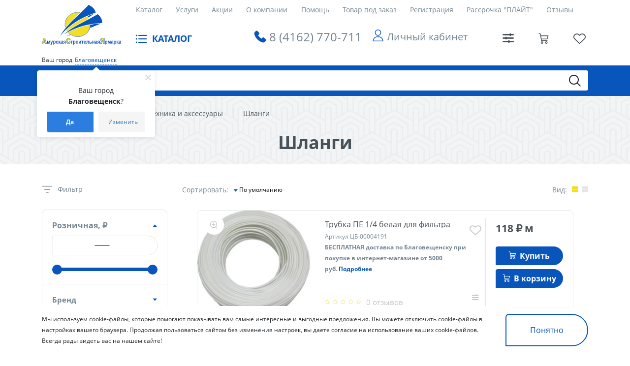

--- FILE ---
content_type: text/html; charset=UTF-8
request_url: https://asyastroy.ru/catalog/shlangi/
body_size: 58166
content:
<!DOCTYPE html>
<html xml:lang="ru" lang="ru">
<head>
	<meta http-equiv="X-UA-Compatible" content="IE=edge" />
	<meta name="viewport" content="user-scalable=no, initial-scale=0.9, maximum-scale=1.0, width=device-width">
	<link rel="shortcut icon" type="image/x-icon" href="/favicon.ico" />
			<meta http-equiv="Content-Type" content="text/html; charset=UTF-8" />
<meta name="robots" content="index, follow" />
<meta name="keywords" content="Шланги, купить Шланги, приобрести Шланги, Шланги в различных цветах, Шланги от дистрибьютора" />
<meta name="description" content="В ТЦ Амурская Строительная Ярмарка собран огромный каталог, где не последняя роль отведена разделу Шланги, представленный официальным дистрибьютором в России" />
<script data-skip-moving="true">(function(w, d, n) {var cl = "bx-core";var ht = d.documentElement;var htc = ht ? ht.className : undefined;if (htc === undefined || htc.indexOf(cl) !== -1){return;}var ua = n.userAgent;if (/(iPad;)|(iPhone;)/i.test(ua)){cl += " bx-ios";}else if (/Windows/i.test(ua)){cl += ' bx-win';}else if (/Macintosh/i.test(ua)){cl += " bx-mac";}else if (/Linux/i.test(ua) && !/Android/i.test(ua)){cl += " bx-linux";}else if (/Android/i.test(ua)){cl += " bx-android";}cl += (/(ipad|iphone|android|mobile|touch)/i.test(ua) ? " bx-touch" : " bx-no-touch");cl += w.devicePixelRatio && w.devicePixelRatio >= 2? " bx-retina": " bx-no-retina";if (/AppleWebKit/.test(ua)){cl += " bx-chrome";}else if (/Opera/.test(ua)){cl += " bx-opera";}else if (/Firefox/.test(ua)){cl += " bx-firefox";}ht.className = htc ? htc + " " + cl : cl;})(window, document, navigator);</script>


<link href="/bitrix/css/tarakud_wishlist/style.css?1640335154319"  rel="stylesheet" />
<link href="/bitrix/js/ui/design-tokens/dist/ui.design-tokens.css?172119155426358"  rel="stylesheet" />
<link href="/bitrix/js/ui/fonts/opensans/ui.font.opensans.css?16642630932555"  rel="stylesheet" />
<link href="/bitrix/js/main/popup/dist/main.popup.bundle.css?175436171131694"  rel="stylesheet" />
<link href="/bitrix/css/arturgolubev.chatpanel/style.min.css?17646401139637"  rel="stylesheet" />
<link href="/bitrix/css/r52.acceptcookies/style.css?17484927764008"  rel="stylesheet" />
<link href="/bitrix/cache/css/s1/dark_studio/page_fc125d1293ad93871ce62776b5eebdc1/page_fc125d1293ad93871ce62776b5eebdc1_v1.css?176477020458392"  rel="stylesheet" />
<link href="/bitrix/cache/css/s1/dark_studio/template_d204379b75359b7206c079a6a130d0d2/template_d204379b75359b7206c079a6a130d0d2_v1.css?1764770204472844"  data-template-style="true" rel="stylesheet" />




<script type="extension/settings" data-extension="currency.currency-core">{"region":"ru"}</script>



<input type="hidden" class="cpt-stories-site_id" value="s1">
<input type="hidden" class="cpt-stories-url-true" value="/catalog/shlangi/index.php">
<input type="hidden" class="cpt-stories-url-false" value="/catalog/shlangi/">
				<title>Каталог Шланги от магазина АСЯ</title>

<!-- Yandex.Metrika counter -->
<noscript><div><img src="https://mc.yandex.ru/watch/65299687" style="position:absolute; left:-9999px;" alt="" /></div></noscript>
<!-- /Yandex.Metrika counter -->
</head>
<body class="bx-background-image bx-theme-blue" >
<div id="panel"></div>
<div class="skin-dark"></div>
	<header class="header bg-white">
		<div class="container">
			<div class="header__wrap">
			<div class="menu-mob">
				<!-- <div class="icon-menu-mobile"><span></span><span></span><span></span></div> -->
					<span class="icon-menu icon-menu-mobile"></span>
			</div><a class="logo" href="/"></a>
			<div class="header__content">
				<div class="header__content-top">
				<ul class="menu" id="ul_catalog_menu_LkGdQn">
     <!-- first level-->
	<li class="menu__item"><a href="/catalog/">Каталог</a></li>
     <!-- first level-->
	<li class="menu__item"><a href="/services/">Услуги</a></li>
     <!-- first level-->
	<li class="menu__item"><a href="/sales/">Акции</a></li>
     <!-- first level-->
	<li class="menu__item"><a href="/company/">О компании</a></li>
     <!-- first level-->
	<li class="menu__item"><a href="/help/">Помощь</a></li>
     <!-- first level-->
	<li class="menu__item"><a href="https://asyastroy.ru/catalog/tovary_pod_zakaz/">Товар под заказ</a></li>
     <!-- first level-->
	<li class="menu__item"><a href="/auth/?register=yes">Регистрация</a></li>
     <!-- first level-->
	<li class="menu__item"><a href="/help/kredit/">Рассрочка "ПЛАЙТ"</a></li>
     <!-- first level-->
	<li class="menu__item"><a href="/otzyvy/">Отзывы</a></li>
</ul>				</div>
				<div class="header__content-bottom">
				<div class="catalog">
					<p>КАТАЛОГ</p><span class="icon-menu"></span>
					
<ul class="sub-menu">


	
	
									<li class="sub-menu__item"><a href="/catalog/avtotovary/">Автотовары<span class="icon-arrow"></span></a>
				<ul class="sub-menu">
		
	
	

	
	
		
												<li class="sub-menu__item"><a href="/catalog/avtoaksessuary/">Автоаксессуары</a></li>
			
		
	
	

	
	
		
												<li class="sub-menu__item"><a href="/catalog/avtokhimiya/">Автохимия</a></li>
			
		
	
	

			</ul></li>	
	
									<li class="sub-menu__item"><a href="/catalog/basseyny_i_aksessuary/">Бассейны и аксессуары<span class="icon-arrow"></span></a>
				<ul class="sub-menu">
		
	
	

	
	
		
												<li class="sub-menu__item"><a href="/catalog/aksessuary_dlya_basseynov/">Аксессуары и химия для бассейнов</a></li>
			
		
	
	

	
	
		
												<li class="sub-menu__item"><a href="/catalog/basseyn/">Бассейны</a></li>
			
		
	
	

	
	
		
												<li class="sub-menu__item"><a href="/catalog/nasosy_filtry/">Насосы, фильтры</a></li>
			
		
	
	

			</ul></li>	
	
									<li class="sub-menu__item"><a href="/catalog/ventilyatsionnye_sistemy/">Вентиляционные системы<span class="icon-arrow"></span></a>
				<ul class="sub-menu">
		
	
	

	
	
		
												<li class="sub-menu__item"><a href="/catalog/ventilyatory_vytyazhnye/">Вентиляторы вытяжные</a></li>
			
		
	
	

	
	
									<li class="sub-menu__item"><a href="/catalog/vytyazhki_kukhonnye/">Вытяжки кухонные<span class="icon-arrow"></span></a>
				<ul class="sub-menu">
		
	
	

	
	
		
												<li class="sub-menu__item"><a href="/catalog/vytyazhki/">Вытяжки</a></li>
			
		
	
	

	
	
		
												<li class="sub-menu__item"><a href="/catalog/komplektuyushchie/">Фильтры для вытяжек</a></li>
			
		
	
	

			</ul></li>	
	
		
												<li class="sub-menu__item"><a href="/catalog/kanaly_i_komplektuyushchie/">Каналы и комплектующие</a></li>
			
		
	
	

	
	
		
												<li class="sub-menu__item"><a href="/catalog/reshetki_ventilyatsionnye/">Решетки вентиляционные</a></li>
			
		
	
	

			</ul></li>	
	
									<li class="sub-menu__item"><a href="/catalog/dveri/">Двери, арки, дверная фурнитура<span class="icon-arrow"></span></a>
				<ul class="sub-menu">
		
	
	

	
	
		
												<li class="sub-menu__item"><a href="/catalog/arki_portaly/">Арки, порталы</a></li>
			
		
	
	

	
	
		
												<li class="sub-menu__item"><a href="/catalog/dveri_vkhodnye/">Двери входные</a></li>
			
		
	
	

	
	
		
												<li class="sub-menu__item"><a href="/catalog/dveri_mezhkomnatnye_arki/">Двери межкомнатные</a></li>
			
		
	
	

	
	
		
												<li class="sub-menu__item"><a href="/catalog/dveri_razdvizhnye/">Двери-гармошки и двери-книжки</a></li>
			
		
	
	

	
	
									<li class="sub-menu__item"><a href="/catalog/korobki_dvernye_skobyanye_izdeliya/">Стойки, наличники, доборные планки<span class="icon-arrow"></span></a>
				<ul class="sub-menu">
		
	
	

	
	
		
												<li class="sub-menu__item"><a href="/catalog/dobornye_planki/">Доборные планки</a></li>
			
		
	
	

	
	
		
												<li class="sub-menu__item"><a href="/catalog/nalichniki/">Наличники</a></li>
			
		
	
	

	
	
		
												<li class="sub-menu__item"><a href="/catalog/stoyki_dvernye/">Стойки дверные</a></li>
			
		
	
	

			</ul></li>	
	
		
												<li class="sub-menu__item"><a href="/catalog/uplotniteli_obivka/">Уплотнители, обивка</a></li>
			
		
	
	

	
	
		
												<li class="sub-menu__item"><a href="/catalog/mebelnye_komplektuyushchie_krepezh/">Фурнитура для дверей</a></li>
			
		
	
	

			</ul></li>	
	
									<li class="sub-menu__item"><a href="/catalog/domashniy_interer/">Домашний интерьер<span class="icon-arrow"></span></a>
				<ul class="sub-menu">
		
	
	

	
	
		
												<li class="sub-menu__item"><a href="/catalog/bagetnaya_matserskaya/">Багетная мастерская</a></li>
			
		
	
	

	
	
		
												<li class="sub-menu__item"><a href="/catalog/vazy/">Вазы</a></li>
			
		
	
	

	
	
		
												<li class="sub-menu__item"><a href="/catalog/zerkala/">Зеркала</a></li>
			
		
	
	

	
	
		
												<li class="sub-menu__item"><a href="/catalog/kartiny/">Картины</a></li>
			
		
	
	

	
	
									<li class="sub-menu__item"><a href="/catalog/mebel_dlya_doma/">Мебель для дома<span class="icon-arrow"></span></a>
				<ul class="sub-menu">
		
	
	

	
	
		
												<li class="sub-menu__item"><a href="/catalog/komody/">Комоды</a></li>
			
		
	
	

	
	
		
												<li class="sub-menu__item"><a href="/catalog/kresla_stulya_taburety/">Кресла-качалки, табуреты, стулья, пуфы</a></li>
			
		
	
	

	
	
		
												<li class="sub-menu__item"><a href="/catalog/krovati/">Кровати</a></li>
			
		
	
	

	
	
		
												<li class="sub-menu__item"><a href="/catalog/stoly_stoyki/">Столы, обеденные комплекты</a></li>
			
		
	
	

			</ul></li>	
	
		
												<li class="sub-menu__item"><a href="/catalog/predmety_interera/">Предметы интерьера</a></li>
			
		
	
	

	
	
									<li class="sub-menu__item"><a href="/catalog/svechi/">Свечи, подсвечники, благовония<span class="icon-arrow"></span></a>
				<ul class="sub-menu">
		
	
	

	
	
		
												<li class="sub-menu__item"><a href="/catalog/podsvechniki_lampady/">Подсвечники, лампады</a></li>
			
		
	
	

	
	
		
												<li class="sub-menu__item"><a href="/catalog/svechi2/">Свечи, благовония</a></li>
			
		
	
	

			</ul></li>	
	
									<li class="sub-menu__item"><a href="/catalog/suvenirnaya_produktsiya/">Сувенирная продукция, копилки<span class="icon-arrow"></span></a>
				<ul class="sub-menu">
		
	
	

	
	
		
												<li class="sub-menu__item"><a href="/catalog/kopilki/">Копилки</a></li>
			
		
	
	

	
	
		
												<li class="sub-menu__item"><a href="/catalog/statuetki/">Статуэтки, фигурки, сувениры</a></li>
			
		
	
	

	
	
		
												<li class="sub-menu__item"><a href="/catalog/fotoalbomy_rodoslovnye_knigi/">Фотоальбомы, родословные книги</a></li>
			
		
	
	

	
	
		
												<li class="sub-menu__item"><a href="/catalog/shkatulki/">Шкатулки</a></li>
			
		
	
	

			</ul></li>	
	
		
												<li class="sub-menu__item"><a href="/catalog/fotoramki/">Фоторамки</a></li>
			
		
	
	

	
	
		
												<li class="sub-menu__item"><a href="/catalog/tsvety/">Цветы</a></li>
			
		
	
	

	
	
		
												<li class="sub-menu__item"><a href="/catalog/chasy/">Часы</a></li>
			
		
	
	

	
	
									<li class="sub-menu__item"><a href="/catalog/karnizy/">Шторная фурнитура, шторы, карнизы<span class="icon-arrow"></span></a>
				<ul class="sub-menu">
		
	
	

	
	
		
												<li class="sub-menu__item"><a href="/catalog/zhalyuzi_bambukovye_shtory/">Жалюзи</a></li>
			
		
	
	

	
	
		
												<li class="sub-menu__item"><a href="/catalog/karnizy_kovannye_i_komplektuyushchie/">Карнизы кованные и комплектующие</a></li>
			
		
	
	

	
	
		
												<li class="sub-menu__item"><a href="/catalog/karnizy_nastennye/">Карнизы настенные круглые</a></li>
			
		
	
	

	
	
		
												<li class="sub-menu__item"><a href="/catalog/karnizy_nastennye_potolochnye/">Карнизы потолочные </a></li>
			
		
	
	

	
	
		
												<li class="sub-menu__item"><a href="/catalog/aksessuary_dlya_karnizov/">Комплектующие и аксессуары для карнизов</a></li>
			
		
	
	

	
	
		
												<li class="sub-menu__item"><a href="/catalog/rulonnye_i_rolet_shtory/">Рулонные и ролет шторы</a></li>
			
		
	
	

	
	
		
												<li class="sub-menu__item"><a href="/catalog/tyul/">Тюль</a></li>
			
		
	
	

	
	
		
												<li class="sub-menu__item"><a href="/catalog/shtory_portery/">Шторы, портьеры</a></li>
			
		
	
	

			</ul></li></ul></li>	
	
									<li class="sub-menu__item"><a href="/catalog/skobyannye_izdeliya/">Замочно-скобяные изделия, доводчики<span class="icon-arrow"></span></a>
				<ul class="sub-menu">
		
	
	

	
	
		
												<li class="sub-menu__item"><a href="/catalog/dovodchiki_dvernye/">Доводчики дверные</a></li>
			
		
	
	

	
	
									<li class="sub-menu__item"><a href="/catalog/zamki/">Замки<span class="icon-arrow"></span></a>
				<ul class="sub-menu">
		
	
	

	
	
		
												<li class="sub-menu__item"><a href="/catalog/velosipednye_zamki/">Велосипедные замки</a></li>
			
		
	
	

	
	
		
												<li class="sub-menu__item"><a href="/catalog/vreznye_zamki/">Врезные замки</a></li>
			
		
	
	

	
	
		
												<li class="sub-menu__item"><a href="/catalog/vreznye_zamki_s_ruchkami/">Врезные замки с ручками</a></li>
			
		
	
	

	
	
		
												<li class="sub-menu__item"><a href="/catalog/zamki_mezhkomnatnye/">Замки межкомнатные</a></li>
			
		
	
	

	
	
		
												<li class="sub-menu__item"><a href="/catalog/zashchelki_1/">Защелки</a></li>
			
		
	
	

	
	
		
												<li class="sub-menu__item"><a href="/catalog/navesnye_zamki/">Навесные замки</a></li>
			
		
	
	

	
	
		
												<li class="sub-menu__item"><a href="/catalog/nakladnye_zamki/">Накладные замки</a></li>
			
		
	
	

	
	
		
												<li class="sub-menu__item"><a href="/catalog/pochtovye_zamki/">Почтовые замки</a></li>
			
		
	
	

	
	
		
												<li class="sub-menu__item"><a href="/catalog/tsilindrovye_mekhanizmy/">Цилиндровые механизмы</a></li>
			
		
	
	

			</ul></li>	
	
		
												<li class="sub-menu__item"><a href="/catalog/zasovy_shpingalety/">Засовы, шпингалеты</a></li>
			
		
	
	

	
	
		
												<li class="sub-menu__item"><a href="/catalog/stopory_dvernye/">Ограничители дверные, оконные</a></li>
			
		
	
	

	
	
		
												<li class="sub-menu__item"><a href="/catalog/petli/">Петли</a></li>
			
		
	
	

	
	
									<li class="sub-menu__item"><a href="/catalog/ruchki_dlya_dverey_i_okon/">Ручки для дверей и окон<span class="icon-arrow"></span></a>
				<ul class="sub-menu">
		
	
	

	
	
		
												<li class="sub-menu__item"><a href="/catalog/ruchki_dvernye_i_okonnye/">Ручки дверные и оконные</a></li>
			
		
	
	

	
	
		
												<li class="sub-menu__item"><a href="/catalog/ruchki_zashchelki/">Ручки-защелки</a></li>
			
		
	
	

	
	
		
												<li class="sub-menu__item"><a href="/catalog/ruchki_skoby/">Стационарные ручки</a></li>
			
		
	
	

			</ul></li></ul></li>	
	
									<li class="sub-menu__item"><a href="/catalog/zootovary/">Зоотовары<span class="icon-arrow"></span></a>
				<ul class="sub-menu">
		
	
	

	
	
		
												<li class="sub-menu__item"><a href="/catalog/dobavki/">Добавки</a></li>
			
		
	
	

	
	
		
												<li class="sub-menu__item"><a href="/catalog/perenoski_miski_lotki_kogtetochki/">Зооаксессуары</a></li>
			
		
	
	

			</ul></li>	
	
									<li class="sub-menu__item"><a href="/catalog/lestnitsy_izdeliya_iz_dereva/">Изделия из дерева<span class="icon-arrow"></span></a>
				<ul class="sub-menu">
		
	
	

	
	
		
												<li class="sub-menu__item"><a href="/catalog/brus_ne_dvernoy_vagonka/">Вагонка, погонаж из липы и сосны</a></li>
			
		
	
	

	
	
		
												<li class="sub-menu__item"><a href="/catalog/dveri_ruchki/">Двери, ручки</a></li>
			
		
	
	

	
	
		
												<li class="sub-menu__item"><a href="/catalog/kashpo_derevyannoe/">Кашпо деревянное</a></li>
			
		
	
	

	
	
		
												<li class="sub-menu__item"><a href="/catalog/lestnichnye_komplektuyushchie/">Лестничные комплектующие</a></li>
			
		
	
	

	
	
		
												<li class="sub-menu__item"><a href="/catalog/sleby_iz_dereva/">Слэбы из дерева</a></li>
			
		
	
	

	
	
		
												<li class="sub-menu__item"><a href="/catalog/stoleshnitsy_i_mebelnye_shchity/">Столешницы и мебельные щиты</a></li>
			
		
	
	

	
	
		
												<li class="sub-menu__item"><a href="/catalog/stoly_skameyki_taburetki/">Столы, скамейки, табуретки, стулья</a></li>
			
		
	
	

			</ul></li>	
	
									<li class="sub-menu__item"><a href="/catalog/instrumenty_i_agregaty/">Инструменты и агрегаты<span class="icon-arrow"></span></a>
				<ul class="sub-menu">
		
	
	

	
	
									<li class="sub-menu__item"><a href="/catalog/benzoinstrumenty/">Бензоинструменты<span class="icon-arrow"></span></a>
				<ul class="sub-menu">
		
	
	

	
	
		
												<li class="sub-menu__item"><a href="/catalog/benzopily/">Бензопилы и мотобуры</a></li>
			
		
	
	

	
	
		
												<li class="sub-menu__item"><a href="/catalog/generatornye_ustanovki/">Генераторные установки</a></li>
			
		
	
	

	
	
		
												<li class="sub-menu__item"><a href="/catalog/teplovye_pushki/">Тепловые пушки</a></li>
			
		
	
	

	
	
		
												<li class="sub-menu__item"><a href="/catalog/trimmery/">Триммеры</a></li>
			
		
	
	

			</ul></li>	
	
		
												<li class="sub-menu__item"><a href="/catalog/betonosmesiteli/">Бетоносмесители</a></li>
			
		
	
	

	
	
		
												<li class="sub-menu__item"><a href="/catalog/izolenta_provoloka_verevki/">Веревки, канаты, шнуры, проволока</a></li>
			
		
	
	

	
	
		
												<li class="sub-menu__item"><a href="/catalog/kompressornoe_oborudovanie/">Компрессорное оборудование</a></li>
			
		
	
	

	
	
		
												<li class="sub-menu__item"><a href="/catalog/nasosy_moyki_pushki/">Насосы, мойки, мотопомпы</a></li>
			
		
	
	

	
	
									<li class="sub-menu__item"><a href="/catalog/raskhodnye_materialy_dlya_instrumenta/">Расходные материалы<span class="icon-arrow"></span></a>
				<ul class="sub-menu">
		
	
	

	
	
		
												<li class="sub-menu__item"><a href="/catalog/bity/">Биты</a></li>
			
		
	
	

	
	
		
												<li class="sub-menu__item"><a href="/catalog/dlya_benzopil/">Для бензопил</a></li>
			
		
	
	

	
	
		
												<li class="sub-menu__item"><a href="/catalog/zubilo_doloto/">Зубило Долото</a></li>
			
		
	
	

	
	
		
												<li class="sub-menu__item"><a href="/catalog/koronki/">Коронки</a></li>
			
		
	
	

	
	
		
												<li class="sub-menu__item"><a href="/catalog/krugi_diski_sharoshki/">Круги, диски</a></li>
			
		
	
	

	
	
		
												<li class="sub-menu__item"><a href="/catalog/lenty_remni_shlifovalnye/">Ленты, ремни шлифовальные</a></li>
			
		
	
	

	
	
		
												<li class="sub-menu__item"><a href="/catalog/masla/">Масла и смазки</a></li>
			
		
	
	

	
	
		
												<li class="sub-menu__item"><a href="/catalog/nasadki_shchetki/">Насадки, щетки, шарошки</a></li>
			
		
	
	

	
	
		
												<li class="sub-menu__item"><a href="/catalog/patrony_i_klyuchi_dlya_dreli/">Патроны и ключи для дрели</a></li>
			
		
	
	

	
	
		
												<li class="sub-menu__item"><a href="/catalog/pilki_i_tsepi/">Полотно Пилки Цепи</a></li>
			
		
	
	

	
	
		
												<li class="sub-menu__item"><a href="/catalog/raskhodniki_dlya_payalnikov/">Расходники для паяльников</a></li>
			
		
	
	

	
	
		
												<li class="sub-menu__item"><a href="/catalog/sverla_bury_frezy/">Сверла, буры, фрезы</a></li>
			
		
	
	

	
	
		
												<li class="sub-menu__item"><a href="/catalog/elektrody/">Электроды Держатели электродов</a></li>
			
		
	
	

			</ul></li>	
	
									<li class="sub-menu__item"><a href="/catalog/ruchnoy_instrument/">Ручной инструмент<span class="icon-arrow"></span></a>
				<ul class="sub-menu">
		
	
	

	
	
		
												<li class="sub-menu__item"><a href="/catalog/plitkorezy_steklorezy/"> Плиткорезы Стеклорезы</a></li>
			
		
	
	

	
	
		
												<li class="sub-menu__item"><a href="/catalog/boltorezy_truborezy/">Болторезы Труборезы Кабелерезы</a></li>
			
		
	
	

	
	
		
												<li class="sub-menu__item"><a href="/catalog/gorelki/">Горелки</a></li>
			
		
	
	

	
	
		
												<li class="sub-menu__item"><a href="/catalog/kleevye_pistolety/">Клеевые пистолеты</a></li>
			
		
	
	

	
	
		
												<li class="sub-menu__item"><a href="/catalog/klyuchi/">Ключи</a></li>
			
		
	
	

	
	
		
												<li class="sub-menu__item"><a href="/catalog/kryuchki_dlya_vyazki_armatury/">Крючки для вязки арматуры Вязальная проволока</a></li>
			
		
	
	

	
	
		
												<li class="sub-menu__item"><a href="/catalog/lomy_gvozdodery/">Ломы-гвоздодеры</a></li>
			
		
	
	

	
	
		
												<li class="sub-menu__item"><a href="/catalog/molotki_kuvaldy_kiyanki/">Молотки Кувалды Киянки Кирки</a></li>
			
		
	
	

	
	
		
												<li class="sub-menu__item"><a href="/catalog/nabory_instrumentov/">Наборы инструментов</a></li>
			
		
	
	

	
	
		
												<li class="sub-menu__item"><a href="/catalog/napilniki/">Напильники</a></li>
			
		
	
	

	
	
		
												<li class="sub-menu__item"><a href="/catalog/nozhnitsy_po_metallu/">Ножницы по металлу</a></li>
			
		
	
	

	
	
		
												<li class="sub-menu__item"><a href="/catalog/nozhovki_%D0%BCanu%20jigsaws_stuslo/">Ножовки Лобзики ручные Стусло</a></li>
			
		
	
	

	
	
		
												<li class="sub-menu__item"><a href="/catalog/otvertki/">Отвертки</a></li>
			
		
	
	

	
	
		
												<li class="sub-menu__item"><a href="/catalog/passatizhi_ploskogubtsy_dlinnogubtsy_bokorezy/">Пассатижи Плоскогубцы Длинногубцы Тонкогубцы Бокорезы</a></li>
			
		
	
	

	
	
		
												<li class="sub-menu__item"><a href="/catalog/plashki_i_plashkoderzhateli/">Плашки и плашкодержатели Метчики Воротки</a></li>
			
		
	
	

	
	
		
												<li class="sub-menu__item"><a href="/catalog/pnevmoinstrument/">Пневмоинструмент</a></li>
			
		
	
	

	
	
		
												<li class="sub-menu__item"><a href="/catalog/raskhodnye_materialy_dlya_ruchnogo_instrumenta/">Расходные материалы для ручного инструмента</a></li>
			
		
	
	

	
	
		
												<li class="sub-menu__item"><a href="/catalog/ruchnoy_izmeritelnyy_instrument/">Ручной измерительный инструмент</a></li>
			
		
	
	

	
	
		
												<li class="sub-menu__item"><a href="/catalog/ruchnye_rubanki/">Ручные рубанки</a></li>
			
		
	
	

	
	
		
												<li class="sub-menu__item"><a href="/catalog/stameski/">Стамески Долото Зубило Кернеры Резцы</a></li>
			
		
	
	

	
	
		
												<li class="sub-menu__item"><a href="/catalog/steplery_mekhanicheskie/">Степлеры механические Заклепочники</a></li>
			
		
	
	

	
	
		
												<li class="sub-menu__item"><a href="/catalog/strippers_krimpery/">Стрипперы Кримперы</a></li>
			
		
	
	

	
	
		
												<li class="sub-menu__item"><a href="/catalog/construction%20knives%20scrapers%20scissors%20household%20awl/">Строительные ножи Скребки Ножницы бытовые Шило</a></li>
			
		
	
	

	
	
		
												<li class="sub-menu__item"><a href="/catalog/stroitelnye_otvesy/">Строительные отвесы</a></li>
			
		
	
	

	
	
		
												<li class="sub-menu__item"><a href="/catalog/stroitelnye_urovni/">Строительные уровни Правило Угольник</a></li>
			
		
	
	

	
	
		
												<li class="sub-menu__item"><a href="/catalog/strubtsiny_tiski/">Струбцины Тиски Съемники</a></li>
			
		
	
	

	
	
		
												<li class="sub-menu__item"><a href="/catalog/toporishch%D0%B5_ruchki_dlya_molotkov/">Топорище Ручки для молотков</a></li>
			
		
	
	

	
	
		
												<li class="sub-menu__item"><a href="/catalog/topory/">Топоры Колуны</a></li>
			
		
	
	

	
	
		
												<li class="sub-menu__item"><a href="/catalog/tochilki_bruski/">Точилки Бруски</a></li>
			
		
	
	

	
	
		
												<li class="sub-menu__item"><a href="/catalog/treshchetki_tortsevye_golovki/">Трещетки Торцевые головки</a></li>
			
		
	
	

	
	
		
												<li class="sub-menu__item"><a href="/catalog/shchetki_metallicheskie/">Щетки металлические</a></li>
			
		
	
	

			</ul></li>	
	
		
												<li class="sub-menu__item"><a href="/catalog/personal%20protective%20equipment/">Средства индивидуальной защиты</a></li>
			
		
	
	

	
	
		
												<li class="sub-menu__item"><a href="/catalog/fonari/">Фонари</a></li>
			
		
	
	

	
	
		
												<li class="sub-menu__item"><a href="/catalog/elektroinstrumenty/">Электроинструменты</a></li>
			
		
	
	

	
	
		
												<li class="sub-menu__item"><a href="/catalog/yashchiki_dlya_instrumentov/">Ящики и Сумки для инструментов</a></li>
			
		
	
	

			</ul></li>	
	
		
												<li class="sub-menu__item"><a href="/catalog/kaminy/">Камины</a></li>
			
		
	
	

	
	
									<li class="sub-menu__item"><a href="/catalog/krepezh_i_takelazh/">Крепеж и такелаж<span class="icon-arrow"></span></a>
				<ul class="sub-menu">
		
	
	

	
	
		
												<li class="sub-menu__item"><a href="/catalog/ankery_bolty/">Анкера</a></li>
			
		
	
	

	
	
		
												<li class="sub-menu__item"><a href="/catalog/bolty_vinty_shur11y_gayki_styazhka/">Болты</a></li>
			
		
	
	

	
	
		
												<li class="sub-menu__item"><a href="/catalog/gayki/">Гайки</a></li>
			
		
	
	

	
	
		
												<li class="sub-menu__item"><a href="/catalog/gvozdi/">Гвозди</a></li>
			
		
	
	

	
	
		
												<li class="sub-menu__item"><a href="/catalog/dyubel_dyubel_gvozd_dyubel_shur11/">Дюбели</a></li>
			
		
	
	

	
	
		
												<li class="sub-menu__item"><a href="/catalog/perforirovannyy_krepezh/">Перфорированный крепеж</a></li>
			
		
	
	

	
	
		
												<li class="sub-menu__item"><a href="/catalog/samorezy/">Саморезы</a></li>
			
		
	
	

	
	
		
												<li class="sub-menu__item"><a href="/catalog/krepezh_dlya_kabelya/">Специальный крепеж</a></li>
			
		
	
	

	
	
		
												<li class="sub-menu__item"><a href="/catalog/tsepi_trosy/">Цепи, тросы, такелаж</a></li>
			
		
	
	

	
	
		
												<li class="sub-menu__item"><a href="/catalog/shayby/">Шайбы</a></li>
			
		
	
	

	
	
		
												<li class="sub-menu__item"><a href="/catalog/shur11y_vinty/">Шурупы, винты</a></li>
			
		
	
	

			</ul></li>	
	
									<li class="sub-menu__item"><a href="/catalog/lakokrasochnye_materialy/">Лакокрасочные материалы<span class="icon-arrow"></span></a>
				<ul class="sub-menu">
		
	
	

	
	
		
												<li class="sub-menu__item"><a href="/catalog/gruntovki/">Акриловые, алкидные, эпоксидные грунтовки</a></li>
			
		
	
	

	
	
		
												<li class="sub-menu__item"><a href="/catalog/antiseptiki_propitki/">Антисептики, пропитки</a></li>
			
		
	
	

	
	
		
												<li class="sub-menu__item"><a href="/catalog/aerozoli/">Аэрозоли</a></li>
			
		
	
	

	
	
		
												<li class="sub-menu__item"><a href="/catalog/germetiki/">Герметики</a></li>
			
		
	
	

	
	
		
												<li class="sub-menu__item"><a href="/catalog/mastiki/">Гидроизоляционные мастики</a></li>
			
		
	
	

	
	
		
												<li class="sub-menu__item"><a href="/catalog/dekorativnye_pokrytiya/">Декоративные штукатурки</a></li>
			
		
	
	

	
	
									<li class="sub-menu__item"><a href="/catalog/instrument_malyarnyy_shtukaturnyy/">Инструмент малярный, штукатурный<span class="icon-arrow"></span></a>
				<ul class="sub-menu">
		
	
	

	
	
		
												<li class="sub-menu__item"><a href="/catalog/valiki_malyarnye_byugeli_ruchki/">Валики малярные, бюгели, ручки</a></li>
			
		
	
	

	
	
		
												<li class="sub-menu__item"><a href="/catalog/vannochki_vedra/">Ванночки, ведра</a></li>
			
		
	
	

	
	
		
												<li class="sub-menu__item"><a href="/catalog/kisti_malyarnye/">Кисти малярные</a></li>
			
		
	
	

	
	
		
												<li class="sub-menu__item"><a href="/catalog/miksery/">Миксеры для строительных смесей и красок</a></li>
			
		
	
	

	
	
		
												<li class="sub-menu__item"><a href="/catalog/pistolety/">Пистолеты для пены и герметиков</a></li>
			
		
	
	

	
	
		
												<li class="sub-menu__item"><a href="/catalog/terki_gubki_shlifovalnye/">Терки строительные, губки шлифовальные</a></li>
			
		
	
	

	
	
		
												<li class="sub-menu__item"><a href="/catalog/intstrument_dlya_dekora/">Трафареты для декора</a></li>
			
		
	
	

	
	
		
												<li class="sub-menu__item"><a href="/catalog/shpateli_kelmy/">Шпатели, кельмы</a></li>
			
		
	
	

			</ul></li>	
	
		
												<li class="sub-menu__item"><a href="/catalog/kraska_vodoemulsionnaya/">Интерьерные и фасадные краски</a></li>
			
		
	
	

	
	
		
												<li class="sub-menu__item"><a href="/catalog/kley/">Клеи</a></li>
			
		
	
	

	
	
		
												<li class="sub-menu__item"><a href="/catalog/koler/">Колеры</a></li>
			
		
	
	

	
	
		
												<li class="sub-menu__item"><a href="/catalog/laki_masla/">Лаки, воски, декоративные покрытия </a></li>
			
		
	
	

	
	
		
												<li class="sub-menu__item"><a href="/catalog/lakokraska/">Маркеры по дереву</a></li>
			
		
	
	

	
	
		
												<li class="sub-menu__item"><a href="/catalog/montazhnaya_pena/">Монтажные пены</a></li>
			
		
	
	

	
	
		
												<li class="sub-menu__item"><a href="/catalog/masla_morilki/">Морилки, масла тонирующие</a></li>
			
		
	
	

	
	
		
												<li class="sub-menu__item"><a href="/catalog/rastvoriteli_ochistiteli/">Растворители, очистители</a></li>
			
		
	
	

	
	
		
												<li class="sub-menu__item"><a href="/catalog/shpatlevki/">Шпатлевки</a></li>
			
		
	
	

	
	
		
												<li class="sub-menu__item"><a href="/catalog/emali/">Эмали и масляные краски</a></li>
			
		
	
	

	
	
		
												<li class="sub-menu__item"><a href="/catalog/epoksidnaya_smola_i_zhidkiy_plastik/">Эпоксидная смола и жидкий пластик</a></li>
			
		
	
	

			</ul></li>	
	
		
												<li class="sub-menu__item"><a href="/catalog/stremyanki/">Лестницы и стремянки</a></li>
			
		
	
	

	
	
									<li class="sub-menu__item"><a href="/catalog/mebelnaya_furnitura_sistemy_khraneniya/">Мебельная фурнитура, гардеробы, системы хранения<span class="icon-arrow"></span></a>
				<ul class="sub-menu">
		
	
	

	
	
		
												<li class="sub-menu__item"><a href="/catalog/barnye_truby_i_aksessuary/">Барные трубы и аксессуары</a></li>
			
		
	
	

	
	
		
												<li class="sub-menu__item"><a href="/catalog/sistemy_khraneniya/">Гардеробная система хранения Larvij</a></li>
			
		
	
	

	
	
		
												<li class="sub-menu__item"><a href="/catalog/dveri_dlya_shkafov_kupe/">Двери для шкафов-купе, комплектующие</a></li>
			
		
	
	

	
	
		
												<li class="sub-menu__item"><a href="/catalog/zhalyuziynye_dveri_dlya_shkafov/">Жалюзийные двери для шкафов</a></li>
			
		
	
	

	
	
		
												<li class="sub-menu__item"><a href="/catalog/karkasno_modulnaya_furnitura_loft_komplekt/">Каркасно-модульная фурнитура &quot;Лофт комплект&quot;</a></li>
			
		
	
	

	
	
		
												<li class="sub-menu__item"><a href="/catalog/kolesa_opory_nozhki_roliki/">Колеса и ролики</a></li>
			
		
	
	

	
	
		
												<li class="sub-menu__item"><a href="/catalog/krepyezh_mebelnyy/">Крепёж мебельный, направляющие, штанги</a></li>
			
		
	
	

	
	
		
												<li class="sub-menu__item"><a href="/catalog/polki_i_kronshteyny/">Кронштейны, полкодержатели</a></li>
			
		
	
	

	
	
		
												<li class="sub-menu__item"><a href="/catalog/opory_i_nozhki/">Мебельные опоры и ножки</a></li>
			
		
	
	

	
	
		
												<li class="sub-menu__item"><a href="/catalog/mebelnye_ruchki/">Мебельные ручки</a></li>
			
		
	
	

	
	
		
												<li class="sub-menu__item"><a href="/catalog/nakladki_protektory_dlya_mebeli/">Накладки, протекторы для мебели</a></li>
			
		
	
	

	
	
		
												<li class="sub-menu__item"><a href="/catalog/polochki/">Полки ЛДСП, стеклянные</a></li>
			
		
	
	

	
	
		
												<li class="sub-menu__item"><a href="/catalog/sistemy_khraneniya_dlya_garazhey_i_podsobnykh_pomeshcheniy/">Системы хранения для гаражей и подсобных помещений</a></li>
			
		
	
	

	
	
		
												<li class="sub-menu__item"><a href="/catalog/tumby_podstavki/">Стеллажи, этажерки, обувницы</a></li>
			
		
	
	

	
	
		
												<li class="sub-menu__item"><a href="/catalog/sistema_khraneniya_joker/">Стеллажная система хранения Joker</a></li>
			
		
	
	

			</ul></li>	
	
									<li class="sub-menu__item"><a href="/catalog/napolnye_pokrytiya/">Напольные покрытия<span class="icon-arrow"></span></a>
				<ul class="sub-menu">
		
	
	

	
	
		
												<li class="sub-menu__item"><a href="/catalog/kovriki_pridvernye/">Коврики придверные, EVA</a></li>
			
		
	
	

	
	
									<li class="sub-menu__item"><a href="/catalog/kovrolin/">Ковролин<span class="icon-arrow"></span></a>
				<ul class="sub-menu">
		
	
	

	
	
		
												<li class="sub-menu__item"><a href="/catalog/overlok_kovrolina/">Оверлок ковролина</a></li>
			
		
	
	

			</ul></li>	
	
		
												<li class="sub-menu__item"><a href="/catalog/kovry_kovrovye_dorozhki_shkury/">Ковры, ковровые дорожки, шкуры</a></li>
			
		
	
	

	
	
		
												<li class="sub-menu__item"><a href="/catalog/laminat/">Ламинат</a></li>
			
		
	
	

	
	
		
												<li class="sub-menu__item"><a href="/catalog/linoleum/">Линолеум</a></li>
			
		
	
	

	
	
		
												<li class="sub-menu__item"><a href="/catalog/plitka_pvkh/">Плитка ПВХ</a></li>
			
		
	
	

	
	
		
												<li class="sub-menu__item"><a href="/catalog/uslugi/">Упаковка для товара</a></li>
			
		
	
	

	
	
		
												<li class="sub-menu__item"><a href="/catalog/shchetinistoe_pokrytie/">Щетинистое покрытие</a></li>
			
		
	
	

			</ul></li>	
	
									<li class="sub-menu__item"><a href="/catalog/oboi/">Обои<span class="icon-arrow"></span></a>
				<ul class="sub-menu">
		
	
	

	
	
		
												<li class="sub-menu__item"><a href="/catalog/bordyury/">Бордюры</a></li>
			
		
	
	

	
	
		
												<li class="sub-menu__item"><a href="/catalog/shtukaturka_dekorativnaya/">Жидкие обои</a></li>
			
		
	
	

	
	
		
												<li class="sub-menu__item"><a href="/catalog/kley_dlya_oboev/">Клей обойный, средства для снятия обоев</a></li>
			
		
	
	

	
	
		
												<li class="sub-menu__item"><a href="/catalog/nakleyki/">Наклейки</a></li>
			
		
	
	

	
	
		
												<li class="sub-menu__item"><a href="/catalog/oboi_bumazhnye/">Обои бумажные</a></li>
			
		
	
	

	
	
		
												<li class="sub-menu__item"><a href="/catalog/oboi_vinilovye_na_bumazhnoy_osnove/">Обои виниловые на бумажной основе</a></li>
			
		
	
	

	
	
		
												<li class="sub-menu__item"><a href="/catalog/oboi_vinilovye_na_flizelinovoy_osnove/">Обои виниловые на флизелиновой основе</a></li>
			
		
	
	

	
	
		
												<li class="sub-menu__item"><a href="/catalog/oboi_pod_pokrasku/">Обои под покраску</a></li>
			
		
	
	

	
	
		
												<li class="sub-menu__item"><a href="/catalog/plenka_samokleyashchayasya/">Пленка самоклеящаяся</a></li>
			
		
	
	

	
	
		
												<li class="sub-menu__item"><a href="/catalog/steklooboi/">Стеклообои</a></li>
			
		
	
	

	
	
		
												<li class="sub-menu__item"><a href="/catalog/fotooboi_fotopanno/">Фотообои, фотопанно</a></li>
			
		
	
	

			</ul></li>	
	
									<li class="sub-menu__item"><a href="/catalog/pechi/">Печи, котлы, печное оборудование<span class="icon-arrow"></span></a>
				<ul class="sub-menu">
		
	
	

	
	
		
												<li class="sub-menu__item"><a href="/catalog/kotly/">Котлы, печи</a></li>
			
		
	
	

	
	
		
												<li class="sub-menu__item"><a href="/catalog/pechnoe_oborudovanie/">Печное оборудование</a></li>
			
		
	
	

			</ul></li>	
	
									<li class="sub-menu__item"><a href="/catalog/pilomaterialy/">Пиломатериалы листовые<span class="icon-arrow"></span></a>
				<ul class="sub-menu">
		
	
	

	
	
		
												<li class="sub-menu__item"><a href="/catalog/bokoviny_polki_peregorodki/">Боковины, перегородки из ЛДСП</a></li>
			
		
	
	

	
	
		
												<li class="sub-menu__item"><a href="/catalog/dvp/">ДВП</a></li>
			
		
	
	

	
	
		
												<li class="sub-menu__item"><a href="/catalog/ldsp/">ЛДСП - ДСП</a></li>
			
		
	
	

	
	
		
												<li class="sub-menu__item"><a href="/catalog/dsp/">Мебельные щиты, столешницы, фартуки</a></li>
			
		
	
	

	
	
		
												<li class="sub-menu__item"><a href="/catalog/usluga_raspila_stroymateriala/">Услуга распила стройматериала</a></li>
			
		
	
	

	
	
		
												<li class="sub-menu__item"><a href="/catalog/fanera/">Фанера</a></li>
			
		
	
	

			</ul></li>	
	
									<li class="sub-menu__item"><a href="/catalog/plitka_keramicheskaya/">Плитка керамическая<span class="icon-arrow"></span></a>
				<ul class="sub-menu">
		
	
	

	
	
		
												<li class="sub-menu__item"><a href="/catalog/zatirka_krestiki/">Затирочные смеси</a></li>
			
		
	
	

	
	
		
												<li class="sub-menu__item"><a href="/catalog/instrumenty_dlya_ukladki_plitki/">Инструменты для укладки плитки</a></li>
			
		
	
	

	
	
		
												<li class="sub-menu__item"><a href="/catalog/lyuki_revizionnye_pod_plitku/">Люки ревизионные под плитку</a></li>
			
		
	
	

	
	
									<li class="sub-menu__item"><a href="/catalog/plitka/">Плитка<span class="icon-arrow"></span></a>
				<ul class="sub-menu">
		
	
	

	
	
		
												<li class="sub-menu__item"><a href="/catalog/bordyury_dekory_panno/">Бордюры, декоры, панно</a></li>
			
		
	
	

	
	
		
												<li class="sub-menu__item"><a href="/catalog/plitka_keramogranit/">Плитка керамогранит</a></li>
			
		
	
	

	
	
		
												<li class="sub-menu__item"><a href="/catalog/plitka_napolnaya/">Плитка напольная</a></li>
			
		
	
	

	
	
		
												<li class="sub-menu__item"><a href="/catalog/plitka_nastennaya/">Плитка настенная</a></li>
			
		
	
	

			</ul></li></ul></li>	
	
		
												<li class="sub-menu__item"><a href="/catalog/podarochnye_sertifikaty/">Подарочные сертификаты</a></li>
			
		
	
	

	
	
									<li class="sub-menu__item"><a href="/catalog/posuda/">Посуда, кухонные аксессуары, консервирование<span class="icon-arrow"></span></a>
				<ul class="sub-menu">
		
	
	

	
	
		
												<li class="sub-menu__item"><a href="/catalog/konditerskie_prinadlezhnosti/">Кондитерские принадлежности и аксессуары</a></li>
			
		
	
	

	
	
									<li class="sub-menu__item"><a href="/catalog/kukhonnye_aksessuary/">Кухонные аксессуары<span class="icon-arrow"></span></a>
				<ul class="sub-menu">
		
	
	

	
	
		
												<li class="sub-menu__item"><a href="/catalog/varezhki_i_prikhvatki/">Варежки и прихватки</a></li>
			
		
	
	

	
	
		
												<li class="sub-menu__item"><a href="/catalog/kovriki_i_salfetki_dlya_stola/">Коврики и салфетки</a></li>
			
		
	
	

	
	
		
												<li class="sub-menu__item"><a href="/catalog/podstavki_i_derzhateli/">Подставки, держатели, полки</a></li>
			
		
	
	

	
	
		
												<li class="sub-menu__item"><a href="/catalog/sushilki_dlya_posudy/">Сушилки для посуды</a></li>
			
		
	
	

	
	
		
												<li class="sub-menu__item"><a href="/catalog/fartuki/">Фартуки</a></li>
			
		
	
	

	
	
		
												<li class="sub-menu__item"><a href="/catalog/filtry_dlya_rakoviny/">Фильтры для раковины</a></li>
			
		
	
	

			</ul></li>	
	
									<li class="sub-menu__item"><a href="/catalog/instrumenty_dlya_kukhni_i_aksess_ry/">Кухонный инструмент и утварь<span class="icon-arrow"></span></a>
				<ul class="sub-menu">
		
	
	

	
	
		
												<li class="sub-menu__item"><a href="/catalog/durshlagi_sito/">Дуршлаги, сито, воронки</a></li>
			
		
	
	

	
	
		
												<li class="sub-menu__item"><a href="/catalog/kukhonnyy_instrument/">Кухонный инструмент</a></li>
			
		
	
	

	
	
		
												<li class="sub-menu__item"><a href="/catalog/mashinki_i_nabory_dlya_prigotovleniya/">Машинки и наборы для приготовления</a></li>
			
		
	
	

	
	
		
												<li class="sub-menu__item"><a href="/catalog/mernye_emkosti/">Мерные принадлежности, весы</a></li>
			
		
	
	

	
	
		
												<li class="sub-menu__item"><a href="/catalog/nozhi_kukhonnye/">Ножи кухонные</a></li>
			
		
	
	

	
	
		
												<li class="sub-menu__item"><a href="/catalog/razdelochnye_doski/">Разделочные доски</a></li>
			
		
	
	

	
	
		
												<li class="sub-menu__item"><a href="/catalog/terki_i_izmelchiteli/">Терки, измельчители, шинковки</a></li>
			
		
	
	

	
	
		
												<li class="sub-menu__item"><a href="/catalog/tochilki_dlya_nozhey/">Точилки для ножей</a></li>
			
		
	
	

	
	
		
												<li class="sub-menu__item"><a href="/catalog/formy_dlya_salatov_lda_i_pr/">Формы для салатов, льда и пр.</a></li>
			
		
	
	

	
	
		
												<li class="sub-menu__item"><a href="/catalog/shpazhki_shampury/">Шпажки, шампуры</a></li>
			
		
	
	

			</ul></li>	
	
		
												<li class="sub-menu__item"><a href="/catalog/odnorazovaya_posuda/">Одноразовая посуда, посуда для пикника</a></li>
			
		
	
	

	
	
		
												<li class="sub-menu__item"><a href="/catalog/po/">Посуда детская</a></li>
			
		
	
	

	
	
									<li class="sub-menu__item"><a href="/catalog/posuda_dlya_zapekaniya_i_vypechki/">Посуда для запекания и выпечки<span class="icon-arrow"></span></a>
				<ul class="sub-menu">
		
	
	

	
	
		
												<li class="sub-menu__item"><a href="/catalog/aksessuary_dlya_zapekaniya_i_vypechki/">Аксессуары для запекания и выпечки</a></li>
			
		
	
	

	
	
		
												<li class="sub-menu__item"><a href="/catalog/gorshochki_dlya_zapekaniya/">Горшочки для запекания</a></li>
			
		
	
	

	
	
		
												<li class="sub-menu__item"><a href="/catalog/protivni_formy_dlya_vypechki/">Противни</a></li>
			
		
	
	

	
	
		
												<li class="sub-menu__item"><a href="/catalog/formy_dlya_vypechki_protivni/">Формы для выпечки</a></li>
			
		
	
	

	
	
		
												<li class="sub-menu__item"><a href="/catalog/formy_dlya_zapekaniya_/">Формы для запекания </a></li>
			
		
	
	

			</ul></li>	
	
									<li class="sub-menu__item"><a href="/catalog/posuda_dlya_napitkov/">Посуда для напитков<span class="icon-arrow"></span></a>
				<ul class="sub-menu">
		
	
	

	
	
		
												<li class="sub-menu__item"><a href="/catalog/aksessuary_dlya_napitkov/">Аксессуары для напитков</a></li>
			
		
	
	

	
	
		
												<li class="sub-menu__item"><a href="/catalog/banki_i_butylki_dlya_vody/">Баночки и бутылочки для напитков</a></li>
			
		
	
	

	
	
		
												<li class="sub-menu__item"><a href="/catalog/zavarochnye_chayniki_i_kofeyniki/">Заварочные чайники и кофейники</a></li>
			
		
	
	

	
	
		
												<li class="sub-menu__item"><a href="/catalog/kuvshiny/">Кувшины, графины, диспенсеры для напитков</a></li>
			
		
	
	

	
	
		
												<li class="sub-menu__item"><a href="/catalog/nabory_dlya_vody/">Наборы для воды и сока</a></li>
			
		
	
	

	
	
		
												<li class="sub-menu__item"><a href="/catalog/servizy/">Сервизы</a></li>
			
		
	
	

	
	
		
												<li class="sub-menu__item"><a href="/catalog/termosy_i_termokruzhki/">Термосы и термокружки</a></li>
			
		
	
	

	
	
		
												<li class="sub-menu__item"><a href="/catalog/turki/">Турки</a></li>
			
		
	
	

	
	
		
												<li class="sub-menu__item"><a href="/catalog/french_pressy/">Френч-прессы</a></li>
			
		
	
	

	
	
		
												<li class="sub-menu__item"><a href="/catalog/chayniki_dlya_plity/">Чайники для плиты</a></li>
			
		
	
	

	
	
		
												<li class="sub-menu__item"><a href="/catalog/chashki_i_kruzhki/">Чашки, кружки, бульонницы</a></li>
			
		
	
	

			</ul></li>	
	
									<li class="sub-menu__item"><a href="/catalog/posuda_dlya_prigotovleniya/">Посуда для приготовления<span class="icon-arrow"></span></a>
				<ul class="sub-menu">
		
	
	

	
	
		
												<li class="sub-menu__item"><a href="/catalog/gusyatnitsy_utyatnitsy_i_zharovni/">Гусятницы, утятницы и жаровни</a></li>
			
		
	
	

	
	
		
												<li class="sub-menu__item"><a href="/catalog/kazany_kotelki/">Казаны, котелки</a></li>
			
		
	
	

	
	
		
												<li class="sub-menu__item"><a href="/catalog/kastryuli_i_kovshi/">Кастрюли и ковши</a></li>
			
		
	
	

	
	
		
												<li class="sub-menu__item"><a href="/catalog/kryshki/">Крышки</a></li>
			
		
	
	

	
	
		
												<li class="sub-menu__item"><a href="/catalog/nabory_posudy/">Наборы посуды</a></li>
			
		
	
	

	
	
		
												<li class="sub-menu__item"><a href="/catalog/parovarki_mantovarki/">Пароварки, скороварки</a></li>
			
		
	
	

	
	
		
												<li class="sub-menu__item"><a href="/catalog/skovorody_i_soteyniki/">Сковороды и сотейники</a></li>
			
		
	
	

			</ul></li>	
	
									<li class="sub-menu__item"><a href="/catalog/posuda_dlya_servirovki/">Посуда для сервировки<span class="icon-arrow"></span></a>
				<ul class="sub-menu">
		
	
	

	
	
		
												<li class="sub-menu__item"><a href="/catalog/aksessuary_dlya_servirovki/">Аксессуары для сервировки</a></li>
			
		
	
	

	
	
		
												<li class="sub-menu__item"><a href="/catalog/tarelki/">Блюда, тарелки, блюдца</a></li>
			
		
	
	

	
	
		
												<li class="sub-menu__item"><a href="/catalog/bokaly_i_stakany/">Бокалы, стаканы, рюмки</a></li>
			
		
	
	

	
	
		
												<li class="sub-menu__item"><a href="/catalog/nabory_fondyu/">Наборы для фондю</a></li>
			
		
	
	

	
	
		
												<li class="sub-menu__item"><a href="/catalog/podnosy/">Подносы</a></li>
			
		
	
	

	
	
		
												<li class="sub-menu__item"><a href="/catalog/predmety_dlya_servirovki/">Предметы для сервировки</a></li>
			
		
	
	

	
	
		
												<li class="sub-menu__item"><a href="/catalog/sakharnitsy/">Сахарницы</a></li>
			
		
	
	

	
	
		
												<li class="sub-menu__item"><a href="/catalog/servizy_stolovye/">Сервизы столовые</a></li>
			
		
	
	

	
	
		
												<li class="sub-menu__item"><a href="/catalog/stolovye_pribory/">Столовые приборы</a></li>
			
		
	
	

	
	
		
												<li class="sub-menu__item"><a href="/catalog/blyuda_dlya_servirovki_salatniki/">Чаши, салатники, миски</a></li>
			
		
	
	

			</ul></li>	
	
		
												<li class="sub-menu__item"><a href="/catalog/tarelki_dlya_svch_pechey/">Тарелки и подставки для СВЧ-печей</a></li>
			
		
	
	

	
	
		
												<li class="sub-menu__item"><a href="/catalog/tekhnika_dlya_kukhni/">Техника для кухни</a></li>
			
		
	
	

	
	
									<li class="sub-menu__item"><a href="/catalog/tovary_dlya_konservirovaniya/">Товары для консервирования<span class="icon-arrow"></span></a>
				<ul class="sub-menu">
		
	
	

	
	
		
												<li class="sub-menu__item"><a href="/catalog/zakatochnye_mashinki/">Закаточные машинки</a></li>
			
		
	
	

	
	
		
												<li class="sub-menu__item"><a href="/catalog/klyuchi_dlya_banok_tvist_off/">Ключи-открывалки, захваты для банок</a></li>
			
		
	
	

	
	
		
												<li class="sub-menu__item"><a href="/catalog/kryshki_dlya_banok/">Крышки для банок</a></li>
			
		
	
	

	
	
		
												<li class="sub-menu__item"><a href="/catalog/podstavki_dlya_sterilizatsii/">Подставки для стерилизации</a></li>
			
		
	
	

	
	
		
												<li class="sub-menu__item"><a href="/catalog/butyli_steklyannye/">Стеклянные банки, емкости, бутыли</a></li>
			
		
	
	

			</ul></li>	
	
									<li class="sub-menu__item"><a href="/catalog/khranenie_produktov/">Хранение продуктов<span class="icon-arrow"></span></a>
				<ul class="sub-menu">
		
	
	

	
	
		
												<li class="sub-menu__item"><a href="/catalog/banki_i_emkosti_dlya_khraneniya/">Банки и емкости для хранения</a></li>
			
		
	
	

	
	
		
												<li class="sub-menu__item"><a href="/catalog/emkosti_dlya_khraneniya_meda/">Емкости для меда</a></li>
			
		
	
	

	
	
		
												<li class="sub-menu__item"><a href="/catalog/emkosti_dlya_spetsiy/">Емкости для специй</a></li>
			
		
	
	

	
	
		
												<li class="sub-menu__item"><a href="/catalog/konteynery_lanch_boksy_banki/">Контейнеры, ланч-боксы</a></li>
			
		
	
	

	
	
		
												<li class="sub-menu__item"><a href="/catalog/pakety/">Пищевая пленка и пакеты</a></li>
			
		
	
	

	
	
		
												<li class="sub-menu__item"><a href="/catalog/khlebnitsy_korzinki/">Хлебницы, корзинки</a></li>
			
		
	
	

			</ul></li></ul></li>	
	
									<li class="sub-menu__item"><a href="/catalog/santekhnika/">Сантехника и аксессуары<span class="icon-arrow"></span></a>
				<ul class="sub-menu">
		
	
	

	
	
									<li class="sub-menu__item"><a href="/catalog/aksessuary_dlya_vannoy_komnaty/">Аксессуары для ванной комнаты<span class="icon-arrow"></span></a>
				<ul class="sub-menu">
		
	
	

	
	
		
												<li class="sub-menu__item"><a href="/catalog/derzhateli_dlya_tualetnoy_bumagi/"> Держатели для туалетной бумаги</a></li>
			
		
	
	

	
	
		
												<li class="sub-menu__item"><a href="/catalog/yershiki_tualetnye_vantuzy/"> Ёршики туалетные, вантузы</a></li>
			
		
	
	

	
	
		
												<li class="sub-menu__item"><a href="/catalog/veshalki_kryuchki/">Вешалки, рейлинги, крючки</a></li>
			
		
	
	

	
	
		
												<li class="sub-menu__item"><a href="/catalog/karnizy_dlya_vannoy_/">Карнизы для ванной </a></li>
			
		
	
	

	
	
		
												<li class="sub-menu__item"><a href="/catalog/kovriki_dlya_vannoy_i_tualeta/">Коврики для ванной и туалета</a></li>
			
		
	
	

	
	
		
												<li class="sub-menu__item"><a href="/catalog/mylnitsy_podstavki_dlya_zubnykh_shchetok/">Мыльницы, подставки, дозаторы, наборы</a></li>
			
		
	
	

	
	
		
												<li class="sub-menu__item"><a href="/catalog/polki/">Полки</a></li>
			
		
	
	

	
	
		
												<li class="sub-menu__item"><a href="/catalog/probka_dlya_vann/">Пробка для ванн</a></li>
			
		
	
	

	
	
		
												<li class="sub-menu__item"><a href="/catalog/sidenya_i_reshetki_dlya_vannoy/">Сиденья и решетки для ванной</a></li>
			
		
	
	

	
	
		
												<li class="sub-menu__item"><a href="/catalog/shtory_dlya_vannoy/">Шторы для ванной</a></li>
			
		
	
	

			</ul></li>	
	
		
												<li class="sub-menu__item"><a href="/catalog/biotualet/">Биотуалеты и химия</a></li>
			
		
	
	

	
	
		
												<li class="sub-menu__item"><a href="/catalog/vanny/">Ванны</a></li>
			
		
	
	

	
	
		
												<li class="sub-menu__item"><a href="/catalog/vodonagrevateli/">Водонагреватели</a></li>
			
		
	
	

	
	
		
												<li class="sub-menu__item"><a href="/catalog/dushevye_kabiny_shtory/">Душевые кабины, шторки ограждения, углы, поддоны</a></li>
			
		
	
	

	
	
									<li class="sub-menu__item"><a href="/catalog/vodosnabzhenie_vodootvedenie/">Инженерная сантехника<span class="icon-arrow"></span></a>
				<ul class="sub-menu">
		
	
	

	
	
		
												<li class="sub-menu__item"><a href="/catalog/vnutrennyaya_kanalizatsiya/">Внутренняя канализация</a></li>
			
		
	
	

	
	
		
												<li class="sub-menu__item"><a href="/catalog/zapornaya_armatura/">Водозапорная арматура</a></li>
			
		
	
	

	
	
		
												<li class="sub-menu__item"><a href="/catalog/vodoslivnayz_armatura/">Водосливная арматура</a></li>
			
		
	
	

	
	
		
												<li class="sub-menu__item"><a href="/catalog/vodostochnye_sistemy1/">Водосточные системы</a></li>
			
		
	
	

	
	
		
												<li class="sub-menu__item"><a href="/catalog/drenazhnye_sistemy/">Дренажные системы</a></li>
			
		
	
	

	
	
		
												<li class="sub-menu__item"><a href="/catalog/kanalizatsionnye_nasosnye_ustanovki/">Канализационные насосные установки</a></li>
			
		
	
	

	
	
		
												<li class="sub-menu__item"><a href="/catalog/narzhnyaya_kanalizatsiya/">Наружная канализация</a></li>
			
		
	
	

	
	
		
												<li class="sub-menu__item"><a href="/catalog/podvodka_gibkaya/">Подводка гибкая</a></li>
			
		
	
	

	
	
		
												<li class="sub-menu__item"><a href="/catalog/rasshiritelnye_baki/">Расширительные баки</a></li>
			
		
	
	

	
	
		
												<li class="sub-menu__item"><a href="/catalog/gruppy_bezopasnosti_i_kollektory/">Смесительные узлы, группы безопасности и коллекторы</a></li>
			
		
	
	

	
	
		
												<li class="sub-menu__item"><a href="/catalog/schyetchiki/">Счётчики</a></li>
			
		
	
	

	
	
		
												<li class="sub-menu__item"><a href="/catalog/truby_vodoprovodnye/">Трубы водопроводные</a></li>
			
		
	
	

	
	
		
												<li class="sub-menu__item"><a href="/catalog/uplotnitelnye_koltsa_i_manzhety/">Уплотнительные кольца и манжеты</a></li>
			
		
	
	

	
	
		
												<li class="sub-menu__item"><a href="/catalog/fitingi_santekhnicheskie/">Фитинги сантехнические</a></li>
			
		
	
	

			</ul></li>	
	
		
												<li class="sub-menu__item"><a href="/catalog/lyuki/">Люки, дверцы</a></li>
			
		
	
	

	
	
									<li class="sub-menu__item"><a href="/catalog/mebel_dlya_vannoy_komnaty/">Мебель для ванной комнаты<span class="icon-arrow"></span></a>
				<ul class="sub-menu">
		
	
	

	
	
		
												<li class="sub-menu__item"><a href="/catalog/penaly_1/">Пеналы</a></li>
			
		
	
	

	
	
		
												<li class="sub-menu__item"><a href="/catalog/tumby_i_stoleshnitsy_grunge_loft/">Тумбы и столешницы</a></li>
			
		
	
	

	
	
		
												<li class="sub-menu__item"><a href="/catalog/tumby_s_rakovinoy/">Тумбы с раковиной</a></li>
			
		
	
	

	
	
		
												<li class="sub-menu__item"><a href="/catalog/shkafy_navesnye/">Шкафы навесные</a></li>
			
		
	
	

			</ul></li>	
	
		
												<li class="sub-menu__item"><a href="/catalog/moyki_kukhonnye/">Мойки кухонные, подстолья</a></li>
			
		
	
	

	
	
									<li class="sub-menu__item"><a href="/catalog/polotentsesushiteli_i_komplektuyushchie/">Полотенцесушители и комплектующие<span class="icon-arrow"></span></a>
				<ul class="sub-menu">
		
	
	

	
	
		
												<li class="sub-menu__item"><a href="/catalog/komplektuyushchie_2/">Комплектующие к полотенцесушителям</a></li>
			
		
	
	

	
	
		
												<li class="sub-menu__item"><a href="/catalog/polotentsesushiteli/">Полотенцесушители</a></li>
			
		
	
	

			</ul></li>	
	
		
												<li class="sub-menu__item"><a href="/catalog/radiatory_reshetki_dlya_radiatorov/">Радиаторы, решетки для радиаторов</a></li>
			
		
	
	

	
	
		
												<li class="sub-menu__item"><a href="/catalog/rakoviny_pedestaly/">Раковины, пьедесталы</a></li>
			
		
	
	

	
	
									<li class="sub-menu__item"><a href="/catalog/smesiteli/">Смесители, душевые стойки, комплетующие<span class="icon-arrow"></span></a>
				<ul class="sub-menu">
		
	
	

	
	
		
												<li class="sub-menu__item"><a href="/catalog/dushevye_leyk/">Душевые лейки</a></li>
			
		
	
	

	
	
		
												<li class="sub-menu__item"><a href="/catalog/dushevye_stoyki/">Душевые стойки</a></li>
			
		
	
	

	
	
		
												<li class="sub-menu__item"><a href="/catalog/komplektuyushchie_aksessuary_i_armatura_dlya_smesiteley/">Комплектую- щие, арматура для смесителей</a></li>
			
		
	
	

	
	
		
												<li class="sub-menu__item"><a href="/catalog/smesiteli_2/">Смесители</a></li>
			
		
	
	

			</ul></li>	
	
		
												<li class="sub-menu__item"><a href="/catalog/unitazy_bachki_bide_sidenya/">Унитазы, бачки, биде, сиденья</a></li>
			
		
	
	

	
	
									<li class="sub-menu__item"><a href="/catalog/filtry_dlya_vody/">Фильтры для воды<span class="icon-arrow"></span></a>
				<ul class="sub-menu">
		
	
	

	
	
		
												<li class="sub-menu__item"><a href="/catalog/sistemy_ochistki_vody/">Системы очистки воды</a></li>
			
		
	
	

	
	
		
												<li class="sub-menu__item"><a href="/catalog/replacement%20cassettes%2C%20cartridges/">Сменные касеты, картриджи </a></li>
			
		
	
	

	
	
		
												<li class="sub-menu__item"><a href="/catalog/filtr_kuvshin/">Фильтр-кувшин</a></li>
			
		
	
	

			</ul></li>	
	
		
												<li class="sub-menu__item"><a href="/catalog/shlangi/">Шланги</a></li>
			
		
	
	

	
	
		
												<li class="sub-menu__item"><a href="/catalog/ekrany_dlya_vann/">Экраны для ванн</a></li>
			
		
	
	

	
	
		
												<li class="sub-menu__item"><a href="/catalog/elektrosushilki/">Электросушилки</a></li>
			
		
	
	

			</ul></li>	
	
									<li class="sub-menu__item"><a href="/catalog/svetilniki/">Светильники и люстры<span class="icon-arrow"></span></a>
				<ul class="sub-menu">
		
	
	

	
	
		
												<li class="sub-menu__item"><a href="/catalog/bra/">Бра и настенные светильники</a></li>
			
		
	
	

	
	
		
												<li class="sub-menu__item"><a href="/catalog/lyustry/">Люстры</a></li>
			
		
	
	

	
	
		
												<li class="sub-menu__item"><a href="/catalog/nastolnye_lampy/">Настольные лампы</a></li>
			
		
	
	

	
	
		
												<li class="sub-menu__item"><a href="/catalog/panel_svetodiodnaya/">Панель светодиодная</a></li>
			
		
	
	

	
	
		
												<li class="sub-menu__item"><a href="/catalog/prozhektory/">Прожекторы, светильник переносной</a></li>
			
		
	
	

	
	
		
												<li class="sub-menu__item"><a href="/catalog/promyshlennye_i_lineynye_svetilniki/">Промышленные и линейные светильники</a></li>
			
		
	
	

	
	
		
												<li class="sub-menu__item"><a href="/catalog/svetilniki_bakteritsidnye/">Светильники бактерицидные</a></li>
			
		
	
	

	
	
		
												<li class="sub-menu__item"><a href="/catalog/svetilniki_sadovo_parkovye_ulichnoe_osveshchenie/">Светильники садово-парковые, уличное освещение</a></li>
			
		
	
	

	
	
		
												<li class="sub-menu__item"><a href="/catalog/svetilnik_svetodiodnyy/">Светильники светодиодные, люминесцентные, накладные</a></li>
			
		
	
	

	
	
		
												<li class="sub-menu__item"><a href="/catalog/svetilniki_tochechnye/">Светильники точечные</a></li>
			
		
	
	

	
	
		
												<li class="sub-menu__item"><a href="/catalog/svetilniki_prozhektory/">Светильники, прожекторы</a></li>
			
		
	
	

	
	
		
												<li class="sub-menu__item"><a href="/catalog/spoty/">Споты</a></li>
			
		
	
	

	
	
		
												<li class="sub-menu__item"><a href="/catalog/torshery_napolnye_svetilniki/">Торшеры Напольные светильники</a></li>
			
		
	
	

			</ul></li>	
	
									<li class="sub-menu__item"><a href="/catalog/stenovye_paneli/">Стеновые панели<span class="icon-arrow"></span></a>
				<ul class="sub-menu">
		
	
	

	
	
		
												<li class="sub-menu__item"><a href="/catalog/komplektuyushchie_k_panelyam/">Комплектующие к панелям ПВХ и МДФ</a></li>
			
		
	
	

	
	
		
												<li class="sub-menu__item"><a href="/catalog/paneli_mdf/">Панели МДФ</a></li>
			
		
	
	

	
	
		
												<li class="sub-menu__item"><a href="/catalog/plastikovye_paneli/">Пластиковые панели и панно</a></li>
			
		
	
	

			</ul></li>	
	
									<li class="sub-menu__item"><a href="/catalog/otdelochnye_materialy/">Строительно-отделочные материалы<span class="icon-arrow"></span></a>
				<ul class="sub-menu">
		
	
	

	
	
		
												<li class="sub-menu__item"><a href="/catalog/avariynoe_ograzhdenie/">Аварийное ограждение</a></li>
			
		
	
	

	
	
		
												<li class="sub-menu__item"><a href="/catalog/armiruyushchie_setki/">Армирующие сетки</a></li>
			
		
	
	

	
	
		
												<li class="sub-menu__item"><a href="/catalog/galtel/">Галтель</a></li>
			
		
	
	

	
	
									<li class="sub-menu__item"><a href="/catalog/dekor_dlya_potolka/">Декор для потолка и стен<span class="icon-arrow"></span></a>
				<ul class="sub-menu">
		
	
	

	
	
		
												<li class="sub-menu__item"><a href="/catalog/lepnina_dlya_potolka_i_sten/">Лепнина для потолка и стен</a></li>
			
		
	
	

	
	
		
												<li class="sub-menu__item"><a href="/catalog/molding_nastennyy/">Молдинг настенный</a></li>
			
		
	
	

	
	
		
												<li class="sub-menu__item"><a href="/catalog/paneli_dekorativnye/">Панели декоративные</a></li>
			
		
	
	

	
	
		
												<li class="sub-menu__item"><a href="/catalog/plintus_napolnyy_dekorativnyy/">Плинтус напольный декоративный</a></li>
			
		
	
	

	
	
		
												<li class="sub-menu__item"><a href="/catalog/plintus_potolochnyy/">Плинтус потолочный</a></li>
			
		
	
	

	
	
		
												<li class="sub-menu__item"><a href="/catalog/plita_potolochnaya/">Плита потолочная</a></li>
			
		
	
	

	
	
		
												<li class="sub-menu__item"><a href="/catalog/podvesnoy_potolok/">Подвесной потолок Армстронг</a></li>
			
		
	
	

	
	
		
												<li class="sub-menu__item"><a href="/catalog/reyki_interernye/">Рейки интерьерные</a></li>
			
		
	
	

	
	
		
												<li class="sub-menu__item"><a href="/catalog/rozetki_potolochnye/">Розетки потолочные</a></li>
			
		
	
	

	
	
		
												<li class="sub-menu__item"><a href="/catalog/ugol_otdelochnyy_dekorativnyy/">Угол отделочный декоративный</a></li>
			
		
	
	

			</ul></li>	
	
		
												<li class="sub-menu__item"><a href="/catalog/dymniki_kolpaki/">Дымники, колпаки</a></li>
			
		
	
	

	
	
		
												<li class="sub-menu__item"><a href="/catalog/kirpichi_bloki/">Кирпичи, блоки</a></li>
			
		
	
	

	
	
		
												<li class="sub-menu__item"><a href="/catalog/plastik/">Листовые материалы</a></li>
			
		
	
	

	
	
		
												<li class="sub-menu__item"><a href="/catalog/kleykaya_lenta_serpyanka/">Монтажные ленты, скотч и защитные пленки</a></li>
			
		
	
	

	
	
									<li class="sub-menu__item"><a href="/catalog/krovelnye_materialy/">Обустройство кровли<span class="icon-arrow"></span></a>
				<ul class="sub-menu">
		
	
	

	
	
		
												<li class="sub-menu__item"><a href="/catalog/vodostochnye_sistemy/">Водосточные системы</a></li>
			
		
	
	

	
	
		
												<li class="sub-menu__item"><a href="/catalog/krovelnye_materialy2/">Кровельные материалы</a></li>
			
		
	
	

			</ul></li>	
	
		
												<li class="sub-menu__item"><a href="/catalog/plintus_pvkh_komplektuyushchie/">Плинтус напольный ПВХ и МДФ</a></li>
			
		
	
	

	
	
		
												<li class="sub-menu__item"><a href="/catalog/podokonnik/">Подоконники</a></li>
			
		
	
	

	
	
		
												<li class="sub-menu__item"><a href="/catalog/porogi_stykovochnye_uglovye/">Пороги стыковочные, угловые</a></li>
			
		
	
	

	
	
		
												<li class="sub-menu__item"><a href="/catalog/porolon/">Поролон</a></li>
			
		
	
	

	
	
		
												<li class="sub-menu__item"><a href="/catalog/profili_gipsokarton/">Профили, гипсокартон</a></li>
			
		
	
	

	
	
									<li class="sub-menu__item"><a href="/catalog/profil_alyuminievyy/">Профиль алюминиевый<span class="icon-arrow"></span></a>
				<ul class="sub-menu">
		
	
	

	
	
		
												<li class="sub-menu__item"><a href="/catalog/truby/">Трубы алюминиевые</a></li>
			
		
	
	

	
	
		
												<li class="sub-menu__item"><a href="/catalog/ugol/">Угол</a></li>
			
		
	
	

	
	
		
												<li class="sub-menu__item"><a href="/catalog/shveller_tavr_polosa/">Швеллер, тавр, полоса</a></li>
			
		
	
	

			</ul></li>	
	
		
												<li class="sub-menu__item"><a href="/catalog/raskladka_dlya_kafelnoy_plitki/">Раскладка для кафельной плитки</a></li>
			
		
	
	

	
	
		
												<li class="sub-menu__item"><a href="/catalog/sukhie_smesi/">Строительные смеси</a></li>
			
		
	
	

	
	
									<li class="sub-menu__item"><a href="/catalog/teplo_i_gidroizolyatsiya/">Тепло и гидроизоляция<span class="icon-arrow"></span></a>
				<ul class="sub-menu">
		
	
	

	
	
		
												<li class="sub-menu__item"><a href="/catalog/gidroizolyatsiya/">Гидро- Пароизоляция</a></li>
			
		
	
	

	
	
		
												<li class="sub-menu__item"><a href="/catalog/plenki/">Пленки, сетки фасадные</a></li>
			
		
	
	

	
	
		
												<li class="sub-menu__item"><a href="/catalog/teploizolyatsiya/">Тепло- Звукоизоляция</a></li>
			
		
	
	

			</ul></li>	
	
		
												<li class="sub-menu__item"><a href="/catalog/tekhnicheskie_i_khozyaystvennye_tkani/">Технические и хозяйственные ткани</a></li>
			
		
	
	

	
	
		
												<li class="sub-menu__item"><a href="/catalog/ugolok_pvkh_raskladka_bordyur_pvkh/">Углы ПВХ, Бордюры ПВХ для ванн</a></li>
			
		
	
	

	
	
		
												<li class="sub-menu__item"><a href="/catalog/formy_dlya_trotuarnoy_plitki/">Формы для тротуарной плитки</a></li>
			
		
	
	

			</ul></li>	
	
									<li class="sub-menu__item"><a href="/catalog/tablichki_informatsionnye_plakaty/">Таблички, плакаты, трафареты, наклейки<span class="icon-arrow"></span></a>
				<ul class="sub-menu">
		
	
	

	
	
		
												<li class="sub-menu__item"><a href="/catalog/nakleyki_i_perevodki/">Наклейки и переводки</a></li>
			
		
	
	

	
	
		
												<li class="sub-menu__item"><a href="/catalog/tablichki_i_plakaty/">Таблички и плакаты</a></li>
			
		
	
	

	
	
		
												<li class="sub-menu__item"><a href="/catalog/trafarety/">Трафареты</a></li>
			
		
	
	

			</ul></li>	
	
									<li class="sub-menu__item"><a href="/catalog/tekstil_dlya_doma/">Текстиль для дома<span class="icon-arrow"></span></a>
				<ul class="sub-menu">
		
	
	

	
	
		
												<li class="sub-menu__item"><a href="/catalog/namatrasniki_dekor_navolochki/">Декоративные наволочки</a></li>
			
		
	
	

	
	
		
												<li class="sub-menu__item"><a href="/catalog/matratsy/">Матрацы</a></li>
			
		
	
	

	
	
		
												<li class="sub-menu__item"><a href="/catalog/nabory_chekhlov_dlya_divanov_i_kresel/">Наборы чехлов для диванов и кресел</a></li>
			
		
	
	

	
	
		
												<li class="sub-menu__item"><a href="/catalog/namatrasniki_toppery/">Наматрасники, топперы</a></li>
			
		
	
	

	
	
		
												<li class="sub-menu__item"><a href="/catalog/odeyala/">Одеяла</a></li>
			
		
	
	

	
	
		
												<li class="sub-menu__item"><a href="/catalog/podushki/">Подушки</a></li>
			
		
	
	

	
	
		
												<li class="sub-menu__item"><a href="/catalog/pokryvala_pledy/">Покрывала, пледы</a></li>
			
		
	
	

	
	
		
												<li class="sub-menu__item"><a href="/catalog/polotentsa/">Полотенца</a></li>
			
		
	
	

	
	
									<li class="sub-menu__item"><a href="/catalog/postelnoe_bele/">Постельное белье<span class="icon-arrow"></span></a>
				<ul class="sub-menu">
		
	
	

	
	
		
												<li class="sub-menu__item"><a href="/catalog/komplekty_postelnoe_belya/">Комплекты постельного белья</a></li>
			
		
	
	

	
	
		
												<li class="sub-menu__item"><a href="/catalog/navolochki/">Наволочки</a></li>
			
		
	
	

	
	
		
												<li class="sub-menu__item"><a href="/catalog/pododeyalniki/">Пододеяльники</a></li>
			
		
	
	

	
	
		
												<li class="sub-menu__item"><a href="/catalog/prostyni/">Простыни</a></li>
			
		
	
	

			</ul></li>	
	
		
												<li class="sub-menu__item"><a href="/catalog/salfetki/">Салфетки</a></li>
			
		
	
	

	
	
		
												<li class="sub-menu__item"><a href="/catalog/skaterti/">Скатерти</a></li>
			
		
	
	

			</ul></li>	
	
		
												<li class="sub-menu__item"><a href="/catalog/teplovoe_oborudovanie/">Тепловое и климатическое оборудование</a></li>
			
		
	
	

	
	
									<li class="sub-menu__item"><a href="/catalog/tovary_dlya_bani/">Товары для бани и сауны<span class="icon-arrow"></span></a>
				<ul class="sub-menu">
		
	
	

	
	
		
												<li class="sub-menu__item"><a href="/catalog/suveniry/">Банные аксессуары</a></li>
			
		
	
	

	
	
		
												<li class="sub-menu__item"><a href="/catalog/bannye_prinadlezhnosti/">Банные принадлежности</a></li>
			
		
	
	

	
	
		
												<li class="sub-menu__item"><a href="/catalog/bondarnye_izdeliya/">Бондарные изделия</a></li>
			
		
	
	

	
	
		
												<li class="sub-menu__item"><a href="/catalog/stroitelstvo_bani/">Двери, ручки для бани</a></li>
			
		
	
	

	
	
		
												<li class="sub-menu__item"><a href="/catalog/mebel_dlya_bani/">Мебель для бани, слани, стеллажи, ящики</a></li>
			
		
	
	

	
	
		
												<li class="sub-menu__item"><a href="/catalog/travosmesi_maslo/">Травосмеси, масло, камни</a></li>
			
		
	
	

			</ul></li>	
	
									<li class="sub-menu__item"><a href="/catalog/tovary_dlya_detey/">Товары для детей<span class="icon-arrow"></span></a>
				<ul class="sub-menu">
		
	
	

	
	
		
												<li class="sub-menu__item"><a href="/catalog/kolyaski_avtokresla_krovatki_det/">Автокресла, детская мебель</a></li>
			
		
	
	

	
	
									<li class="sub-menu__item"><a href="/catalog/detskiy_tekstil/">Детский текстиль<span class="icon-arrow"></span></a>
				<ul class="sub-menu">
		
	
	

	
	
		
												<li class="sub-menu__item"><a href="/catalog/kovry_v_detskuyu/">Ковры в детскую</a></li>
			
		
	
	

	
	
		
												<li class="sub-menu__item"><a href="/catalog/odeyala_komplekty_v_krovatku/">Одеяла, комплекты в кроватку</a></li>
			
		
	
	

			</ul></li>	
	
									<li class="sub-menu__item"><a href="/catalog/igrushki/">Игрушки<span class="icon-arrow"></span></a>
				<ul class="sub-menu">
		
	
	

	
	
		
												<li class="sub-menu__item"><a href="/catalog/igrushechnoe_oruzhie/">Игрушечное оружие</a></li>
			
		
	
	

	
	
		
												<li class="sub-menu__item"><a href="/catalog/igrushki_dlya_malyshey/">Игрушки для малышей</a></li>
			
		
	
	

	
	
		
												<li class="sub-menu__item"><a href="/catalog/igrushki_na_radioupravlenii/">Игрушки на радиоуправлении</a></li>
			
		
	
	

	
	
		
												<li class="sub-menu__item"><a href="/catalog/razvivayushchie_igry/">Развивающие игры</a></li>
			
		
	
	

	
	
		
												<li class="sub-menu__item"><a href="/catalog/tovary_dlya_tvorchestva/">Творчество, рукоделие</a></li>
			
		
	
	

	
	
		
												<li class="sub-menu__item"><a href="/catalog/tovary_dlya_igr_na_ulitse/">Товары для игр на улице</a></li>
			
		
	
	

			</ul></li>	
	
		
												<li class="sub-menu__item"><a href="/catalog/knigi_kantselyarskie_tovary/">Книги, канцелярские товары</a></li>
			
		
	
	

	
	
		
												<li class="sub-menu__item"><a href="/catalog/kolyaski/">Коляски</a></li>
			
		
	
	

	
	
		
												<li class="sub-menu__item"><a href="/catalog/tovary_dlya_detskoy_komnaty/">Товары для детской комнаты</a></li>
			
		
	
	

	
	
									<li class="sub-menu__item"><a href="/catalog/tovary_dlya_novorozhdennykh/">Товары для новорожденных<span class="icon-arrow"></span></a>
				<ul class="sub-menu">
		
	
	

	
	
		
												<li class="sub-menu__item"><a href="/catalog/komplekty/">Комплекты</a></li>
			
		
	
	

	
	
		
												<li class="sub-menu__item"><a href="/catalog/mebel/">Мебель</a></li>
			
		
	
	

	
	
		
												<li class="sub-menu__item"><a href="/catalog/polzunki/">Ползунки</a></li>
			
		
	
	

	
	
		
												<li class="sub-menu__item"><a href="/catalog/postelnye_prinadlezhnosti/">Постельные принадлежности</a></li>
			
		
	
	

	
	
		
												<li class="sub-menu__item"><a href="/catalog/raspashonki_koftochki/">Распашонки, кофточки</a></li>
			
		
	
	

			</ul></li>	
	
		
												<li class="sub-menu__item"><a href="/catalog/tovary_po_ukhodu_za_rebenkom/">Товары по уходу за ребенком</a></li>
			
		
	
	

			</ul></li>	
	
									<li class="sub-menu__item"><a href="/catalog/khoztovary/">Товары для дома<span class="icon-arrow"></span></a>
				<ul class="sub-menu">
		
	
	

	
	
		
												<li class="sub-menu__item"><a href="/catalog/antivibratsionnye_podstavki/"> Антивибрационные подставки</a></li>
			
		
	
	

	
	
		
												<li class="sub-menu__item"><a href="/catalog/baki_vedra_vanny_otsinkovannye/">Баки, ведра, ванны</a></li>
			
		
	
	

	
	
		
												<li class="sub-menu__item"><a href="/catalog/batareyki/">Батарейки</a></li>
			
		
	
	

	
	
		
												<li class="sub-menu__item"><a href="/catalog/blokiruyushchie_ustroystva_dlya_okon_i_dverey/">Блокирующие устройства для окон и дверей</a></li>
			
		
	
	

	
	
		
												<li class="sub-menu__item"><a href="/catalog/bradilnye_komplekty_distilyatory/">Бражные комплекты, дистиляторы</a></li>
			
		
	
	

	
	
									<li class="sub-menu__item"><a href="/catalog/bytovaya_khimiya_tovary_dlya_doma/">Бытовая химия<span class="icon-arrow"></span></a>
				<ul class="sub-menu">
		
	
	

	
	
		
												<li class="sub-menu__item"><a href="/catalog/osvezhiteli_vozdukha_i_poglotiteli_zapakhov/">Освежители воздуха и поглотители запахов</a></li>
			
		
	
	

	
	
		
												<li class="sub-menu__item"><a href="/catalog/sredstva_dlya_obuvi/">Средства для обуви</a></li>
			
		
	
	

	
	
		
												<li class="sub-menu__item"><a href="/catalog/sredstva_dlya_posudy/">Средства для посуды</a></li>
			
		
	
	

	
	
		
												<li class="sub-menu__item"><a href="/catalog/sredstva_dlya_stirki/">Средства для стирки, пятновыводители</a></li>
			
		
	
	

	
	
		
												<li class="sub-menu__item"><a href="/catalog/sredstva_dlya_chistki_i_uborki/">Средства для уборки</a></li>
			
		
	
	

	
	
		
												<li class="sub-menu__item"><a href="/catalog/sredstva_ot_nasekomykh/">Средства от насекомых</a></li>
			
		
	
	

	
	
		
												<li class="sub-menu__item"><a href="/catalog/chistyashchie_sredstva/">Чистящие средства</a></li>
			
		
	
	

			</ul></li>	
	
									<li class="sub-menu__item"><a href="/catalog/kosmetika_i_gigiena/">Гигиена и уход<span class="icon-arrow"></span></a>
				<ul class="sub-menu">
		
	
	

	
	
		
												<li class="sub-menu__item"><a href="/catalog/antiseptiki_i_dezinfetsiruyushchie_sredstva/">Антисептики и дезинфецирующие средства</a></li>
			
		
	
	

	
	
		
												<li class="sub-menu__item"><a href="/catalog/tualetnaya_bumaga_polotentsa/">Бумажная и ватная продукция</a></li>
			
		
	
	

	
	
		
												<li class="sub-menu__item"><a href="/catalog/pilki_dlya_manikyura_i_pedikyura/">Гигиенические принадлежности</a></li>
			
		
	
	

	
	
		
												<li class="sub-menu__item"><a href="/catalog/gubki_dlya_tela_mochalki/">Губки для тела, мочалки</a></li>
			
		
	
	

	
	
		
												<li class="sub-menu__item"><a href="/catalog/mylo/">Мыло, гели для душа</a></li>
			
		
	
	

			</ul></li>	
	
		
												<li class="sub-menu__item"><a href="/catalog/dozatory_dlya_moyushchikh_sredstv/">Дозаторы и подставки для моющих средств и губок</a></li>
			
		
	
	

	
	
		
												<li class="sub-menu__item"><a href="/catalog/doski_gladilnye_sushilki_dlya_belya/">Доски гладильные, сушилки для белья</a></li>
			
		
	
	

	
	
		
												<li class="sub-menu__item"><a href="/catalog/kipyatilniki/">Кипятильники</a></li>
			
		
	
	

	
	
		
												<li class="sub-menu__item"><a href="/catalog/kleenka/">Клеенка</a></li>
			
		
	
	

	
	
		
												<li class="sub-menu__item"><a href="/catalog/kryuchki_sistemy_krepleniya/">Крючки, системы крепления</a></li>
			
		
	
	

	
	
		
												<li class="sub-menu__item"><a href="/catalog/perchatki_rabochie/">Перчатки рабочие</a></li>
			
		
	
	

	
	
		
												<li class="sub-menu__item"><a href="/catalog/sumki_khozyaystvennye/">Сумки хозяйственные, пакеты с ручками</a></li>
			
		
	
	

	
	
		
												<li class="sub-menu__item"><a href="/catalog/vedra_tazy_musornye_korziny_emkosti/">Тазы, миски, ковши</a></li>
			
		
	
	

	
	
		
												<li class="sub-menu__item"><a href="/catalog/termometry/">Термометры</a></li>
			
		
	
	

	
	
									<li class="sub-menu__item"><a href="/catalog/tovary_dlya_uborki/">Товары для уборки<span class="icon-arrow"></span></a>
				<ul class="sub-menu">
		
	
	

	
	
		
												<li class="sub-menu__item"><a href="/catalog/konteynery_vedra_dlya_musora_urny/">Ведра для мусора</a></li>
			
		
	
	

	
	
		
												<li class="sub-menu__item"><a href="/catalog/ershiki_i_shchetki_dlya_posudy/">Ершики и щетки для посуды</a></li>
			
		
	
	

	
	
		
												<li class="sub-menu__item"><a href="/catalog/meshki_dlya_musora/">Мешки для мусора</a></li>
			
		
	
	

	
	
		
												<li class="sub-menu__item"><a href="/catalog/perchatki_khozyaystvennye/">Перчатки хозяйственные</a></li>
			
		
	
	

	
	
		
												<li class="sub-menu__item"><a href="/catalog/salfetki_dlya_uborki/">Салфетки и тряпки для уборки</a></li>
			
		
	
	

	
	
		
												<li class="sub-menu__item"><a href="/catalog/universalnye_shchetki/">Универсальные щетки</a></li>
			
		
	
	

	
	
		
												<li class="sub-menu__item"><a href="/catalog/gubki_tryapki_salfetki_dlya_uborki/">Хозяйственные губки</a></li>
			
		
	
	

	
	
		
												<li class="sub-menu__item"><a href="/catalog/shvabry_i_oknomoyki/">Швабры, окномойки, водосгоны</a></li>
			
		
	
	

	
	
		
												<li class="sub-menu__item"><a href="/catalog/shchetki_veniki_sovki/">Щетки, веники, совки</a></li>
			
		
	
	

			</ul></li>	
	
		
												<li class="sub-menu__item"><a href="/catalog/tovary_po_ukhodu_za_odezhdoy_i_obuvyu/">Товары по уходу за одеждой и обувью</a></li>
			
		
	
	

	
	
		
												<li class="sub-menu__item"><a href="/catalog/filtry_dlya_pylesosov_i_pylesborniki/">Фильтры для пылесосов и пылесборники</a></li>
			
		
	
	

	
	
									<li class="sub-menu__item"><a href="/catalog/khranenie_veshchey/">Хранение и перевозка вещей<span class="icon-arrow"></span></a>
				<ul class="sub-menu">
		
	
	

	
	
		
												<li class="sub-menu__item"><a href="/catalog/vakuumnye_pakety/">Вакуумные пакеты</a></li>
			
		
	
	

	
	
		
												<li class="sub-menu__item"><a href="/catalog/shkafy_prikhozhie_garderoby/">Вешалки напольные, гардеробные</a></li>
			
		
	
	

	
	
		
												<li class="sub-menu__item"><a href="/catalog/veshalki_plechiki/">Вешалки-плечики</a></li>
			
		
	
	

	
	
		
												<li class="sub-menu__item"><a href="/catalog/kryuchki_veshalki/">Вешалки, крючки для одежды</a></li>
			
		
	
	

	
	
		
												<li class="sub-menu__item"><a href="/catalog/dorozhnye_melochi/">Дорожные мелочи</a></li>
			
		
	
	

	
	
		
												<li class="sub-menu__item"><a href="/catalog/chekhly_dlya_odezhdy_i_obuvi/">Чехлы для одежды и обуви</a></li>
			
		
	
	

	
	
		
												<li class="sub-menu__item"><a href="/catalog/yashchiki_i_korziny_dlya_khraneniya/">Ящики, контейнеры, корзины для хранения</a></li>
			
		
	
	

			</ul></li>	
	
		
												<li class="sub-menu__item"><a href="/catalog/shnury_dlya_belya_prishchepki/">Шнуры для белья, прищепки</a></li>
			
		
	
	

	
	
		
												<li class="sub-menu__item"><a href="/catalog/yashchiki_pochtovye/">Ящики почтовые</a></li>
			
		
	
	

			</ul></li>	
	
									<li class="sub-menu__item"><a href="/catalog/tovary_dlya_otdykha/">Товары для отдыха<span class="icon-arrow"></span></a>
				<ul class="sub-menu">
		
	
	

	
	
		
												<li class="sub-menu__item"><a href="/catalog/barbekyu_mangaly_grili_pechnoe_ob/">Барбекю, мангалы, грили</a></li>
			
		
	
	

	
	
		
												<li class="sub-menu__item"><a href="/catalog/krovat_raskladnaya/">Кемпинговая мебель</a></li>
			
		
	
	

	
	
		
												<li class="sub-menu__item"><a href="/catalog/skameyki_urny/">Кованные лавки, скамейки, столы</a></li>
			
		
	
	

	
	
		
												<li class="sub-menu__item"><a href="/catalog/palatki_spalniki/">Палатки, спальники</a></li>
			
		
	
	

	
	
		
												<li class="sub-menu__item"><a href="/catalog/plavatelnye_aksessuary_i_prinadlezhnosti/">Плавательные аксессуары и принадлежности</a></li>
			
		
	
	

	
	
		
												<li class="sub-menu__item"><a href="/catalog/kacheli/">Садовая мебель, качели</a></li>
			
		
	
	

	
	
		
												<li class="sub-menu__item"><a href="/catalog/tovary_dlya_piknika/">Товары для пикника</a></li>
			
		
	
	

	
	
		
												<li class="sub-menu__item"><a href="/catalog/tovary_dlya_rozzhiga_i_kopcheniya/">Товары для розжига и копчения</a></li>
			
		
	
	

			</ul></li>	
	
									<li class="sub-menu__item"><a href="/catalog/tovary_dlya_prazdnika/">Товары для праздника<span class="icon-arrow"></span></a>
				<ul class="sub-menu">
		
	
	

	
	
		
												<li class="sub-menu__item"><a href="/catalog/8_marta/">8 марта</a></li>
			
		
	
	

	
	
		
												<li class="sub-menu__item"><a href="/catalog/aksessuary_dlya_prazdnika/">Аксессуары для праздника</a></li>
			
		
	
	

	
	
		
												<li class="sub-menu__item"><a href="/catalog/den_zashchitnika_otechestva_/">День Защитника Отечества </a></li>
			
		
	
	

	
	
		
												<li class="sub-menu__item"><a href="/catalog/den_svyatogo_valentina/">День Святого Валентина</a></li>
			
		
	
	

	
	
									<li class="sub-menu__item"><a href="/catalog/novogodnie_aksessuary/">Новогодние аксессуары<span class="icon-arrow"></span></a>
				<ul class="sub-menu">
		
	
	

	
	
		
												<li class="sub-menu__item"><a href="/catalog/girlyandy/">Гирлянды</a></li>
			
		
	
	

	
	
		
												<li class="sub-menu__item"><a href="/catalog/dozhdik_mishura_busy/">Дождик, мишура</a></li>
			
		
	
	

	
	
		
												<li class="sub-menu__item"><a href="/catalog/elochnye_ukrasheniya/">Елочные украшения</a></li>
			
		
	
	

	
	
		
												<li class="sub-menu__item"><a href="/catalog/iskustvennye_eli/">Искусственные ели</a></li>
			
		
	
	

	
	
		
												<li class="sub-menu__item"><a href="/catalog/novogodnie_svechi/">Новогодние свечи</a></li>
			
		
	
	

	
	
		
												<li class="sub-menu__item"><a href="/catalog/novogodniy_dekor/">Новогодний декор</a></li>
			
		
	
	

	
	
		
												<li class="sub-menu__item"><a href="/catalog/novogodniy_tekstil/">Новогодний текстиль</a></li>
			
		
	
	

	
	
		
												<li class="sub-menu__item"><a href="/catalog/novogodnyaya_posuda/">Новогодняя посуда</a></li>
			
		
	
	

	
	
		
												<li class="sub-menu__item"><a href="/catalog/tovary_dlya_karnavala/">Товары для карнавала</a></li>
			
		
	
	

			</ul></li>	
	
		
												<li class="sub-menu__item"><a href="/catalog/paskhalnye_tovary/">Пасхальные товары</a></li>
			
		
	
	

			</ul></li>	
	
									<li class="sub-menu__item"><a href="/catalog/tovary_dlya_sada_i_ogoroda/">Товары для сада и огорода<span class="icon-arrow"></span></a>
				<ul class="sub-menu">
		
	
	

	
	
									<li class="sub-menu__item"><a href="/catalog/grunt_i_udobreniya/">Грунты, удобрения, препараты<span class="icon-arrow"></span></a>
				<ul class="sub-menu">
		
	
	

	
	
		
												<li class="sub-menu__item"><a href="/catalog/grunt/">Грунты, субстраты</a></li>
			
		
	
	

	
	
		
												<li class="sub-menu__item"><a href="/catalog/preparaty_dlya_rasteniy/">Препараты для растений</a></li>
			
		
	
	

	
	
		
												<li class="sub-menu__item"><a href="/catalog/grunt_udobreniya_otrava/">Удобрения, стимуляторы</a></li>
			
		
	
	

			</ul></li>	
	
		
												<li class="sub-menu__item"><a href="/catalog/khimiya_dlya_dachnykh_tualetov_i_septikov/">Дачные туалеты и химия для септиков и выгребных ям</a></li>
			
		
	
	

	
	
		
												<li class="sub-menu__item"><a href="/catalog/dachnyy_dush/">Дачный душ</a></li>
			
		
	
	

	
	
		
												<li class="sub-menu__item"><a href="/catalog/dekorativnye_prudy/">Декоративные пруды</a></li>
			
		
	
	

	
	
		
												<li class="sub-menu__item"><a href="/catalog/kanistra_emkost_umyvalnik/">Канистры, емкости </a></li>
			
		
	
	

	
	
									<li class="sub-menu__item"><a href="/catalog/lovushki_otrava/">Ловушки, Отрава<span class="icon-arrow"></span></a>
				<ul class="sub-menu">
		
	
	

	
	
		
												<li class="sub-menu__item"><a href="/catalog/otpugivateli_lovushki/">Отпугиватели, Ловушки</a></li>
			
		
	
	

	
	
		
												<li class="sub-menu__item"><a href="/catalog/otrava_dlya_gryzunov/">Отрава для грызунов</a></li>
			
		
	
	

	
	
		
												<li class="sub-menu__item"><a href="/catalog/otrava_dlya_nasikomykh/">Отрава для насекомых</a></li>
			
		
	
	

			</ul></li>	
	
		
												<li class="sub-menu__item"><a href="/catalog/rabochaya_obuv/">Обувь рабочая, садовая</a></li>
			
		
	
	

	
	
		
												<li class="sub-menu__item"><a href="/catalog/osveshchenie_dlya_rassteniy/">Освещение для растений</a></li>
			
		
	
	

	
	
		
												<li class="sub-menu__item"><a href="/catalog/opory_podstavki/">Подставки, опоры, шпалеры для растений</a></li>
			
		
	
	

	
	
		
												<li class="sub-menu__item"><a href="/catalog/sadovaya_tekhnika/">Садовая техника</a></li>
			
		
	
	

	
	
		
												<li class="sub-menu__item"><a href="/catalog/sadovo_ogorodnoe_ograzhdenie/">Садово-огородное ограждение и покрытие</a></li>
			
		
	
	

	
	
									<li class="sub-menu__item"><a href="/catalog/sadovo_ogorodnyy_inventar/">Садово-огородный инвентарь<span class="icon-arrow"></span></a>
				<ul class="sub-menu">
		
	
	

	
	
		
												<li class="sub-menu__item"><a href="/catalog/bury_sadovye/">Буры садовые</a></li>
			
		
	
	

	
	
		
												<li class="sub-menu__item"><a href="/catalog/vily_rykhliteli/">Вилы, рыхлители</a></li>
			
		
	
	

	
	
		
												<li class="sub-menu__item"><a href="/catalog/grabli/">Грабли</a></li>
			
		
	
	

	
	
		
												<li class="sub-menu__item"><a href="/catalog/leyki_opryskivateli/">Лейки, опрыскиватели, пульверизаторы</a></li>
			
		
	
	

	
	
		
												<li class="sub-menu__item"><a href="/catalog/lopaty/">Лопаты</a></li>
			
		
	
	

	
	
		
												<li class="sub-menu__item"><a href="/catalog/metly_veniki/">Метлы, щетки</a></li>
			
		
	
	

	
	
		
												<li class="sub-menu__item"><a href="/catalog/motygi/">Мотыги, тяпки</a></li>
			
		
	
	

	
	
		
												<li class="sub-menu__item"><a href="/catalog/podvyazochnyy_material_dlya_rasteniy/">Подвязочный материал для растений, ярлыки маркеровочные</a></li>
			
		
	
	

	
	
		
												<li class="sub-menu__item"><a href="/catalog/protivogololednye_reagenty/">Противогололедные реагенты, гипс для декоративного камня</a></li>
			
		
	
	

	
	
		
												<li class="sub-menu__item"><a href="/catalog/rezhushchiy_sadovyy_instrument/">Режущий садовый инструмент</a></li>
			
		
	
	

	
	
		
												<li class="sub-menu__item"><a href="/catalog/sadovye_aksessuary/">Садовые аксессуары</a></li>
			
		
	
	

	
	
		
												<li class="sub-menu__item"><a href="/catalog/sovki_seyalki_dozatory/">Совки, сеялки, дозаторы</a></li>
			
		
	
	

	
	
		
												<li class="sub-menu__item"><a href="/catalog/tachki/">Тачки и носилки</a></li>
			
		
	
	

	
	
		
												<li class="sub-menu__item"><a href="/catalog/cherenki/">Черенки</a></li>
			
		
	
	

			</ul></li>	
	
		
												<li class="sub-menu__item"><a href="/catalog/sadovye_figurki/">Садовые фигурки и декоративная щепа</a></li>
			
		
	
	

	
	
									<li class="sub-menu__item"><a href="/catalog/semena/">Семена<span class="icon-arrow"></span></a>
				<ul class="sub-menu">
		
	
	

	
	
		
												<li class="sub-menu__item"><a href="/catalog/griby/">Грибы</a></li>
			
		
	
	

	
	
		
												<li class="sub-menu__item"><a href="/catalog/zelen_pryannosti/">Зелень, прянности</a></li>
			
		
	
	

	
	
		
												<li class="sub-menu__item"><a href="/catalog/mikrozelen/">Микрозелень</a></li>
			
		
	
	

	
	
		
												<li class="sub-menu__item"><a href="/catalog/ovoshchi/">Овощи</a></li>
			
		
	
	

	
	
		
												<li class="sub-menu__item"><a href="/catalog/sideraty/">Сидераты</a></li>
			
		
	
	

	
	
		
												<li class="sub-menu__item"><a href="/catalog/tsvety_i_dekorativnye_rasteniya/">Цветы и декоративные растения</a></li>
			
		
	
	

	
	
		
												<li class="sub-menu__item"><a href="/catalog/yagody/">Ягоды</a></li>
			
		
	
	

			</ul></li>	
	
									<li class="sub-menu__item"><a href="/catalog/sistemy_poliva/">Системы полива<span class="icon-arrow"></span></a>
				<ul class="sub-menu">
		
	
	

	
	
		
												<li class="sub-menu__item"><a href="/catalog/kapelnyy_poliv/">Капельный полив</a></li>
			
		
	
	

	
	
		
												<li class="sub-menu__item"><a href="/catalog/nabory_polivochnye/">Наборы поливочные</a></li>
			
		
	
	

	
	
		
												<li class="sub-menu__item"><a href="/catalog/nasadki/">Насадки на шланг</a></li>
			
		
	
	

	
	
		
												<li class="sub-menu__item"><a href="/catalog/soedinitelnye_elementy/">Соединительные элементы</a></li>
			
		
	
	

	
	
		
												<li class="sub-menu__item"><a href="/catalog/shlangi_polivochnye/">Шланги поливочные, дренажные</a></li>
			
		
	
	

			</ul></li>	
	
		
												<li class="sub-menu__item"><a href="/catalog/teplitsy/">Теплицы, поликарбонат, грядки</a></li>
			
		
	
	

	
	
		
												<li class="sub-menu__item"><a href="/catalog/dlya_rassady/">Товары для рассады</a></li>
			
		
	
	

	
	
		
												<li class="sub-menu__item"><a href="/catalog/ukryvnye_materialy_plenki/">Укрывные материалы</a></li>
			
		
	
	

	
	
		
												<li class="sub-menu__item"><a href="/catalog/umyvalniki_statsionarnye/">Умывальники дачные</a></li>
			
		
	
	

	
	
		
												<li class="sub-menu__item"><a href="/catalog/urny/">Урны</a></li>
			
		
	
	

	
	
									<li class="sub-menu__item"><a href="/catalog/gorshki/">Цветочные горшки и кашпо<span class="icon-arrow"></span></a>
				<ul class="sub-menu">
		
	
	

	
	
		
												<li class="sub-menu__item"><a href="/catalog/kashpo_iz_dereva/">Кашпо и вазоны из дерева и искусственного камня</a></li>
			
		
	
	

	
	
		
												<li class="sub-menu__item"><a href="/catalog/keramicheskie_gorshki/">Керамические горшки и кашпо</a></li>
			
		
	
	

	
	
		
												<li class="sub-menu__item"><a href="/catalog/korziny/">Корзины</a></li>
			
		
	
	

	
	
		
												<li class="sub-menu__item"><a href="/catalog/metallicheskie_gorshki_i_kashpo/">Металлические горшки и кашпо</a></li>
			
		
	
	

	
	
		
												<li class="sub-menu__item"><a href="/catalog/plastikovye_gorshki/">Пластиковые горшки и кашпо</a></li>
			
		
	
	

			</ul></li></ul></li>	
	
									<li class="sub-menu__item"><a href="/catalog/tovary_dlya_sporta/">Товары для спорта<span class="icon-arrow"></span></a>
				<ul class="sub-menu">
		
	
	

	
	
		
												<li class="sub-menu__item"><a href="/catalog/velosipedy/">Велосипеды</a></li>
			
		
	
	

	
	
		
												<li class="sub-menu__item"><a href="/catalog/rolikovye_konki/">Роликовые коньки</a></li>
			
		
	
	

	
	
		
												<li class="sub-menu__item"><a href="/catalog/samokaty/">Самокаты</a></li>
			
		
	
	

	
	
		
												<li class="sub-menu__item"><a href="/catalog/sportivnaya_zashchita_i_ekipirovka/">Спортивная защита и экипировка</a></li>
			
		
	
	

	
	
		
												<li class="sub-menu__item"><a href="/catalog/sportivnyy_inventar/">Спортивный инвентарь</a></li>
			
		
	
	

	
	
		
												<li class="sub-menu__item"><a href="/catalog/tovary_dlya_zimnego_sporta_i_otdykha/">Товары для зимнего спорта и отдыха</a></li>
			
		
	
	

	
	
		
												<li class="sub-menu__item"><a href="/catalog/trenazhery/">Тренажеры</a></li>
			
		
	
	

	
	
		
												<li class="sub-menu__item"><a href="/catalog/shvedskie_stenki_i_dopolnitelnoe_oborudovanie/">Шведские стенки и дополнительное оборудование</a></li>
			
		
	
	

			</ul></li>	
	
									<li class="sub-menu__item"><a href="/catalog/tovary_pod_zakaz/">Товары под заказ (перед оплатой узнавайте точные цены у менеджера)<span class="icon-arrow"></span></a>
				<ul class="sub-menu">
		
	
	

	
	
		
												<li class="sub-menu__item"><a href="/catalog/ventilyatory_po_zakaz/">Вентиляторы под заказ </a></li>
			
		
	
	

	
	
									<li class="sub-menu__item"><a href="/catalog/domashniy_interer_pod_zakaz/">Домашний интерьер под заказ<span class="icon-arrow"></span></a>
				<ul class="sub-menu">
		
	
	

	
	
		
												<li class="sub-menu__item"><a href="/catalog/rulonnye_i_rolet_shtory_pod_zakaz/">Рулонные и ролет шторы под заказ</a></li>
			
		
	
	

			</ul></li>	
	
									<li class="sub-menu__item"><a href="/catalog/instrumenty_pod_zakaz/">Инструменты под заказ<span class="icon-arrow"></span></a>
				<ul class="sub-menu">
		
	
	

	
	
		
												<li class="sub-menu__item"><a href="/catalog/elektroinstrumenty_pod_zakaz/">Электроинструменты под заказ</a></li>
			
		
	
	

			</ul></li>	
	
									<li class="sub-menu__item"><a href="/catalog/napolnoe_pokrytie_pod_zakaz/">Напольные покрытия под заказ<span class="icon-arrow"></span></a>
				<ul class="sub-menu">
		
	
	

	
	
		
												<li class="sub-menu__item"><a href="/catalog/plitka_pvkh_pod_zakaz/">Плитка ПВХ под заказ</a></li>
			
		
	
	

			</ul></li>	
	
		
												<li class="sub-menu__item"><a href="/catalog/pechi_pechnoe_oborudovanie_pod_zakaz/">Печи, печное оборудование под заказ</a></li>
			
		
	
	

	
	
									<li class="sub-menu__item"><a href="/catalog/santekhnika_i_sanfayans/">Сантехника под заказ<span class="icon-arrow"></span></a>
				<ul class="sub-menu">
		
	
	

	
	
		
												<li class="sub-menu__item"><a href="/catalog/vanny_pod_zakaz/">Ванны под заказ</a></li>
			
		
	
	

	
	
		
												<li class="sub-menu__item"><a href="/catalog/dushevye_kabiny_i_ugly_pod_zakaz/">Душевые кабины, углы, ограждения, поддоны под заказ</a></li>
			
		
	
	

			</ul></li>	
	
		
												<li class="sub-menu__item"><a href="/catalog/svetilniki_pod_zakaz/">Светильники под заказ</a></li>
			
		
	
	

			</ul></li>	
	
									<li class="sub-menu__item"><a href="/catalog/utsenennyy_tovar/">Уцененные товары<span class="icon-arrow"></span></a>
				<ul class="sub-menu">
		
	
	

	
	
		
												<li class="sub-menu__item"><a href="/catalog/kartiny_rasprodazha/">Картины РАСПРОДАЖА</a></li>
			
		
	
	

	
	
		
												<li class="sub-menu__item"><a href="/catalog/utsenennaya_keramicheskaya_plitka/">Уцененная керамическая плитка</a></li>
			
		
	
	

	
	
		
												<li class="sub-menu__item"><a href="/catalog/utsenennaya_mebel_dlya_vannoy_komnaty/">Уцененная мебель для ванной комнаты</a></li>
			
		
	
	

	
	
		
												<li class="sub-menu__item"><a href="/catalog/utsenennye_avtokresla/">Уцененные автокресла</a></li>
			
		
	
	

	
	
		
												<li class="sub-menu__item"><a href="/catalog/utsenennye_dveri/">Уцененные двери</a></li>
			
		
	
	

	
	
		
												<li class="sub-menu__item"><a href="/catalog/utsenennye_kaminy/">Уцененные камины</a></li>
			
		
	
	

	
	
		
												<li class="sub-menu__item"><a href="/catalog/utsenennye_kolyaski/">Уцененные коляски</a></li>
			
		
	
	

	
	
		
												<li class="sub-menu__item"><a href="/catalog/utsenennye_krovati/">Уцененные кровати</a></li>
			
		
	
	

	
	
		
												<li class="sub-menu__item"><a href="/catalog/utsenennye_svetilniki_lyustry_bra/">Уцененные светильники, люстры, бра</a></li>
			
		
	
	

	
	
		
												<li class="sub-menu__item"><a href="/catalog/utsenka_lakokraska/">Уценка лакокраска</a></li>
			
		
	
	

			</ul></li>	
	
									<li class="sub-menu__item"><a href="/catalog/elektrotovary/">Электротовары<span class="icon-arrow"></span></a>
				<ul class="sub-menu">
		
	
	

	
	
		
												<li class="sub-menu__item"><a href="/catalog/dvernye_zvonki_knopki/">Дверные звонки, кнопки</a></li>
			
		
	
	

	
	
		
												<li class="sub-menu__item"><a href="/catalog/kabel_shnur_truba_gofr_metallorukav/">Кабели, шнуры, каналы</a></li>
			
		
	
	

	
	
		
												<li class="sub-menu__item"><a href="/catalog/konforki/">Конфорки, варочные поверхности</a></li>
			
		
	
	

	
	
		
												<li class="sub-menu__item"><a href="/catalog/podrozetniki/">Коробки монтажные, распределительные, подрозетники и пр.</a></li>
			
		
	
	

	
	
									<li class="sub-menu__item"><a href="/catalog/lampy_lampochki/">Лампы, лампочки<span class="icon-arrow"></span></a>
				<ul class="sub-menu">
		
	
	

	
	
		
												<li class="sub-menu__item"><a href="/catalog/komplektuyushchie_dlya_osveshcheniya/">Комплектующие для освещения</a></li>
			
		
	
	

			</ul></li>	
	
		
												<li class="sub-menu__item"><a href="/catalog/patrony_korobki_vilki/">Патроны, вилки, разъемы</a></li>
			
		
	
	

	
	
									<li class="sub-menu__item"><a href="/catalog/rozetki_vyklyuchateli/">Розетки, выключатели<span class="icon-arrow"></span></a>
				<ul class="sub-menu">
		
	
	

	
	
		
												<li class="sub-menu__item"><a href="/catalog/bloki_kombinirovannye/">Блоки комбинированные</a></li>
			
		
	
	

	
	
		
												<li class="sub-menu__item"><a href="/catalog/vstavki_ramki/">Вставки, рамки</a></li>
			
		
	
	

	
	
		
												<li class="sub-menu__item"><a href="/catalog/vyklyuchateli_avtomaty_uzo_dimmery/">Выключатели, диммеры</a></li>
			
		
	
	

	
	
		
												<li class="sub-menu__item"><a href="/catalog/rozetki/">Розетки</a></li>
			
		
	
	

			</ul></li>	
	
		
												<li class="sub-menu__item"><a href="/catalog/udliniteli_perekhodniki/">Удлинители, переходники, тройники, колодки</a></li>
			
		
	
	

	
	
		
												<li class="sub-menu__item"><a href="/catalog/avtomaty_uzo_shchitki/">Устройства защиты, контроля и управления </a></li>
			
		
	
	

	</ul></li>
</ul>

				</div>
        <a class="phone" href="tel:+7 (4162) 770-711">8 (4162) 770-711<span class="icon-call"></span></a>
        
        <div class="cabinet-link_block">
          <a class="cabinet" href="/personal/">
          <span class="icon-lock"></span>
						Личный кабинет
					</a>
        </div>

				<div class="header__block-icon">


          <div class="header__icon-item cabinet">
            <a class="cabinet" href="/personal/">
              <span class="icon-lock">
              </span>
            </a>
          </div>

					<div class="header__icon-item sliders"><a href="/catalog/compare/">						<span class="icon-compare"></span></a></div>

					<div class="header__icon-item car"><a href="/personal/cart/">						<span class="icon-cart" id="basketPopap">
              <div class="basket_items_count"></div>
            </span></a>
			

            <div class="basket_popap">
              <div class="basket_popap_wrap">
              </div>

              <div class="basket_popap_total_block">
                <div class="basket_popap_total_block_wrap">
                  <div class="basket_popap_total_title">Итого:</div>

                  <div class="basket_popap_total_price"></div>
                </div>

                <div class="basket_popap_link_wrap">
                  <a href="/personal/cart/" class="basket_popap_link cart-buy">
                    <i class="icon-cart"></i>
                      Перейти в корзину						
                  </a>

                  <a class="basket_popap_remove_all_btn basket_popap_link cart-buy">Очистить корзину</a>
                </div>
              </div>
            </div>
          </div>

					<div class="header__icon-item like"><a href="/wishlist/">						<span class="icon-heart"></span></a></div>

									</div>
				</div>
			</div>
			</div>
		</div>
		</header>
	<div class="bg-white">
	<div class="container">
<!--'start_frame_cache_m17iPT'-->    <span class="tfl__link-container">
        <span class="tfl__link-label">Ваш город</span><span>
            <a href="#"
               data-location-id="2916"
               data-location-code="0001038676"
               class=" tfl__link"
            >Благовещенск</a>
        </span>
    </span>
<!--'end_frame_cache_m17iPT'--><!--'start_frame_cache_sicJiU'--><style>
    .tfl-popup {
        border-radius: 0px;
        width: 700px;
        max-height: 512px;
        padding-top: 30px;
        padding-bottom: 30px;
        padding-left: 30px;
        padding-right: 30px;
    }

    .tfl-define-popup {
        border-radius: 5px;
    }

    .tfl-define-popup__main {
        color: #ffffff;
        background-color: #2b7de0;
    }

    .tfl-define-popup__main:hover {
        color: #000000;
        background-color: #468de4;
    }

    .tfl-define-popup__second {
        color: #337ab7;
        background-color: #f5f5f5;
    }

    .tfl-define-popup__second:hover {
        color: #039be5;
        background-color: #f5f5f5;
    }

    .tfl-popup__title {
        font-size: 25px;
        }

    .tfl-popup .tfl-popup__search {
        margin-top: 26px;
        margin-bottom: 15px;
    }

    .tfl-popup .tfl-popup__search-input {
        font-size: 15px;
        }

    .tfl-popup > .tfl-popup__close {
        width: 40px;
        height: 40px;
        top: 20px;
        right: 20px;
        z-index: 9;
    }

    .tfl-popup > .tfl-popup__close:before, .tfl-popup > .tfl-popup__close:after {
        width: 2px;
        height: 20px;
    }

    .tfl-popup__location-link {
        font-size: 14px;
        }

    .tfl-popup__nofound-mess {
        }

    .tfl-define-popup {
        padding-top: 30px;
        padding-bottom: 10px;
        padding-left: 20px;
        padding-right: 20px;
        }

    .tfl-define-popup__text {
        padding-bottom: 10px;
        font-size: 14px;
    }

    .tfl-define-popup__buttons {
        font-size: 12px;
        grid-template-columns: repeat(2, calc(50% - 5px));
        grid-gap: 10px;
    }

    .tfl-define-popup__desktop {
        width: 240px;
    }

    .tfl-popup .tfl-popup__search-input {
        background-image:
                linear-gradient(to top, #1f2949 2px, rgba(255, 86, 5, 0) 2px),
                linear-gradient(to top, rgb(189, 189, 189) 1px, rgba(189, 189, 189, 0) 1px);
    }

    @media screen and (max-width: 767px) {
        .tfl-popup {
            width: 100%;
            height: 100%;
            top: 50%;
            border-radius: 0;
            z-index: 9999999;
            /* grid-template-rows: auto auto minmax(50%, max-content);*/
            grid-template-rows: auto auto minmax(50%, 1fr);
            grid-template-columns: 100%;
            padding-top: 30px;
            padding-bottom: 30px;
            padding-left: 30px;
            padding-right: 30px;
            max-height: 100%;
        }

        .tfl-popup.tfl-popup_loaded {
            top: 50%;
        }

        .tfl-popup.tfl-popup_loading {
            height: 100%;
        }

        .tfl-popup__container {
            height: 100%;
        }

        .tfl-popup .tfl-popup__search {
            margin-top: 26px;
            margin-bottom: 15px;
        }

        .tfl-popup > .tfl-popup__close {
            width: 40px;
            height: 40px;
            top: 20px;
            right: 20px;
        }

        .tfl-popup > .tfl-popup__close:before, .tfl-popup > .tfl-popup__close:after {
            width: 2px;
            height: 20px;
        }

        .tfl-popup__with-locations.tfl-popup__with-defaults.tfl-popup__with-locations .tfl-popup__container,
        .tfl-popup__with-locations.tfl-popup__with-defaults .tfl-popup__container {
            grid-template-columns: 1fr;
            grid-template-rows: auto 1fr;
        }

        .tfl-popup__scroll-container + .tfl-popup__scroll-container {
            padding-left: 0;
        }

        .tfl-popup__with-defaults .tfl-popup__defaults {
            margin-bottom: 1rem;
            height: auto;
        }

        .tfl-popup .tfl-popup__search-input {
            max-width: none;
            width: 100%;
        }

        .tfl-popup__list {
            width: 100%;
        }

        .tfl-popup__title {
            font-size: 22px;
        }

        .tfl-popup .tfl-popup__search-input {
            font-size: 14px;
        }

        .tfl-popup__location-link {
            font-size: 13px;
        }

        .tfl-body-freeze {
            margin-right: 0;
        }

        .tfl-define-popup {
            padding-top: 30px;
            padding-bottom: 10px;
            padding-left: 20px;
            padding-right: 20px;
        }

        .tfl-define-popup__text {
            font-size: 14px;
            padding-bottom: 10px;
        }

        .tfl-define-popup__buttons {
            font-size: 12px;
            grid-template-columns: repeat(2, calc(50% - 5px));
            grid-gap: 10px;
        }

        .tfl-popup .tfl-popup__search-input {
            background-image:
                    linear-gradient(to top, #1f2949 2px, rgba(255, 86, 5, 0) 2px),
                    linear-gradient(to top, rgb(189, 189, 189) 1px, rgba(189, 189, 189, 0) 1px);
        }
    }
</style>    <div class="tfl-popup-overlay" style="display:none;">
        <div class="tfl-popup favorites-above-search">
            <div class="tfl-popup__close tfl-popup__close_list"></div>
            <div class="tfl-popup__title-container">
                                    <div class="tfl-popup__title">Укажите свой город</span></div>
                            </div>

            <div class="tfl-popup__search-wrapper">
                        <div class="tfl-popup__scroll-container tfl-popup__defaults">
            <ul class="tfl-popup__list"></ul>
        </div>                <div class="tfl-popup__search">
                    <input
                            type="text"
                            autocomplete="off"
                            name="search"
                            placeholder="Начните вводить название города"
                            class="tfl-popup__search-input">
                    <a href="#" class="tfl-popup__clear-field">
                        <span class="tfl-popup__close"></span>
                    </a>
                    <div class="tfl-popup__search-icon">
                        <svg width="17" height="17" viewBox="0 0 17 17" aria-hidden="true">
                            <path class="cls-1"
                                  d="M16.709,16.719a1,1,0,0,1-1.412,0l-3.256-3.287A7.475,7.475,0,1,1,15,7.5a7.433,7.433,0,0,1-1.549,4.518l3.258,3.289A1,1,0,0,1,16.709,16.719ZM7.5,2A5.5,5.5,0,1,0,13,7.5,5.5,5.5,0,0,0,7.5,2Z"></path>
                        </svg>
                    </div>
                </div>

                            </div>

            <div class="tfl-popup__container">
                
                <div class="tfl-popup__scroll-container tfl-popup__locations">
                    <ul class="tfl-popup__list"></ul>
                    <div class="tfl-popup__nofound-mess">Населенного пункта по вашим критериям не найдено :(</div>
                </div>

                            </div>
        </div>
        <div class="tfl-popup-overlay__loader">
            <div class="tfl-popup-overlay__circle"></div>
            <div class="tfl-popup-overlay__circle"></div>
            <div class="tfl-popup-overlay__circle"></div>
        </div>
    </div>
    <div class="tfl-define-popup" style="display:none;">
        <div class="tfl-define-popup__text">Ваш город <b>Благовещенск</b>?</div>
        <div class="tfl-popup__close"></div>
        <div class="tfl-define-popup__buttons"
             style="border-radius: 0 0 5px 5px">
                            <a href="#"
                   class="tfl-define-popup__button tfl-define-popup__main tfl-define-popup__yes">Да</a>
                <a href="#"
                   class="tfl-define-popup__button tfl-define-popup__second tfl-define-popup__list">Изменить</a>
                    </div>
    </div>
    <!--'end_frame_cache_sicJiU'-->          </div>
             </div>
		
<div class="header__search_wrap">
  <div class="header__search">
    <div class="container">
      <form class="header__search_form" action="/search/">
        <input class="header__search_input" name="q" placeholder="Поиск" autocomplete="off">
        <span class="icon-search">
          <input class="header__search_submit_input" type="submit" value="">
        </span>
      </form>

      <div class="col-12">
        <div class="search_result__block">
          <div class="search_result__block_wrap">

          </div>

          <div>
          <a href="javascript:void(0);" class="searchTriggerLink">
            Смотреть все результаты          </a>
        </div>
      </div>
    </div>
    </div>
  </div>
</div>

		<div class="bg-white">



	</div>
	<div class="container">
		<div class="row">

			<div class="col-lg-12" id="navigation">
			<div class="breadcrumbs-primary"><div class="primary-breadcrumb bx-breadcrumb" itemprop="http://schema.org/breadcrumb" itemscope itemtype="http://schema.org/BreadcrumbList">
			<div class="bx-breadcrumb-item" id="bx_breadcrumb_0" itemprop="itemListElement" itemscope itemtype="http://schema.org/ListItem">
				
				<a href="/" title="Главная" itemprop="item">
					<span itemprop="name">Главная</span>
				</a>
				<meta itemprop="position" content="1" />
			</div>
			<div class="bx-breadcrumb-item" id="bx_breadcrumb_1" itemprop="itemListElement" itemscope itemtype="http://schema.org/ListItem">
				<div class="primary-breadcrumb__separator"></div>
				<a href="/catalog/" title="Каталог" itemprop="item">
					<span itemprop="name">Каталог</span>
				</a>
				<meta itemprop="position" content="2" />
			</div>
			<div class="bx-breadcrumb-item" id="bx_breadcrumb_2" itemprop="itemListElement" itemscope itemtype="http://schema.org/ListItem">
				<div class="primary-breadcrumb__separator"></div>
				<a href="/catalog/santekhnika/" title="Сантехника и аксессуары" itemprop="item">
					<span itemprop="name">Сантехника и аксессуары</span>
				</a>
				<meta itemprop="position" content="3" />
			</div>
			<div class="bx-breadcrumb-item">
				<div class="primary-breadcrumb__separator"></div>
				<span>Шланги</span>
			</div><div style="clear:both"></div></div></div>			</div>
		</div>
		<h1 class="pagetitle" id="pagetitle">Шланги</h1>
	</div>
	
	<main class="main_container"><div class="container">
	 </div>
 <div class="bg-white">
<div class="container">
<div class="row  bx-site">

			<div class="col-lg-3 col-md-4 col-sm-12">
							<div class="bx-sidebar-block">
					<div class="filter_name_block">
						<i class="icon-filter"></i><p>Фильтр</p>
					</div>
					<div class="bx_filter bx_site ">
<div class="bx_filter_section">
<form name="arrFilter_form" action="/catalog/shlangi/" method="get" class="smartfilter">
		<div class="bx_filter_parameters_box active">
			<span class="bx_filter_container_modef"></span>
			<div class="bx_filter_parameters_box_title" onclick="smartFilter.hideFilterProps(this)"><p>Розничная, ₽</p><i class="icon-treangle"></i></div>
			<div class="bx_filter_block">
				<div class="bx_filter_parameters_box_container">
				<div class="filter_parameters_box_wrapper">
					<div class="bx_filter_parameters_box_container_block">
						<div class="bx_filter_input_container">
							<input
								class="min-price"
								type="text"
								name="arrFilter_P3_MIN"
								id="arrFilter_P3_MIN"
								value=""
								size="5"
								onkeyup="smartFilter.keyup(this)"
								/>
						</div>
					</div>
					<div class="separator-filter"></div>
					<div class="bx_filter_parameters_box_container_block">
						<div class="bx_filter_input_container">
							<input
								class="max-price"
								type="text"
								name="arrFilter_P3_MAX"
								id="arrFilter_P3_MAX"
								value=""
								size="5"
								onkeyup="smartFilter.keyup(this)"
								/>
						</div>
					</div>
				</div>
					<div style="clear: both;"></div>

					<div class="bx_ui_slider_track" id="drag_track_eccbc87e4b5ce2fe28308fd9f2a7baf3">
												<!-- <div class="bx_ui_slider_part p1"><span>81</span></div>
						<div class="bx_ui_slider_part p2"><span>383</span></div>
						<div class="bx_ui_slider_part p3"><span>684</span></div>
						<div class="bx_ui_slider_part p4"><span>986</span></div>
						<div class="bx_ui_slider_part p5"><span>1287</span></div> -->

						<div class="bx_ui_slider_pricebar_VD" style="left: 0;right: 0;" id="colorUnavailableActive_eccbc87e4b5ce2fe28308fd9f2a7baf3"></div>
						<div class="bx_ui_slider_pricebar_VN" style="left: 0;right: 0;" id="colorAvailableInactive_eccbc87e4b5ce2fe28308fd9f2a7baf3"></div>
						<div class="bx_ui_slider_pricebar_V"  style="left: 0;right: 0;" id="colorAvailableActive_eccbc87e4b5ce2fe28308fd9f2a7baf3"></div>
						<div class="bx_ui_slider_range" id="drag_tracker_eccbc87e4b5ce2fe28308fd9f2a7baf3"  style="left: 0%; right: 0%;">
							<a class="bx_ui_slider_handle left"  style="left:0;" href="javascript:void(0)" id="left_slider_eccbc87e4b5ce2fe28308fd9f2a7baf3"></a>
							<a class="bx_ui_slider_handle right" style="right:0;" href="javascript:void(0)" id="right_slider_eccbc87e4b5ce2fe28308fd9f2a7baf3"></a>
						</div>
					</div>
					<div style="opacity: 0;height: 1px;"></div>
				</div>
			</div>
		</div>
					<div class="bx_filter_parameters_box ">
	<span class="bx_filter_container_modef"></span>
	<div class="bx_filter_parameters_box_title" onclick="smartFilter.hideFilterProps(this)">Бренд<i class="icon-treangle"></i></div>
		<div class="bx_filter_block">
	<div pre="F" class="bx_filter_parameters_box_container">
								<label data-role="label_arrFilter_120_491951197" class="bx_filter_param_label " for="arrFilter_120_491951197">
										<span class="bx_filter_input_checkbox">
											<input
												type="checkbox"
												value="Y"
												name="arrFilter_120_491951197"
												id="arrFilter_120_491951197"
																								onclick="smartFilter.click(this)"
												/>
											<span class="bx_filter_param_text" title="Akvater">Akvater (<span data-role="count_arrFilter_120_491951197">1</span>)</span>
										</span>
				</label>
							<label data-role="label_arrFilter_120_488291581" class="bx_filter_param_label " for="arrFilter_120_488291581">
										<span class="bx_filter_input_checkbox">
											<input
												type="checkbox"
												value="Y"
												name="arrFilter_120_488291581"
												id="arrFilter_120_488291581"
																								onclick="smartFilter.click(this)"
												/>
											<span class="bx_filter_param_text" title="AQUALINK">AQUALINK (<span data-role="count_arrFilter_120_488291581">5</span>)</span>
										</span>
				</label>
							<label data-role="label_arrFilter_120_833164040" class="bx_filter_param_label " for="arrFilter_120_833164040">
										<span class="bx_filter_input_checkbox">
											<input
												type="checkbox"
												value="Y"
												name="arrFilter_120_833164040"
												id="arrFilter_120_833164040"
																								onclick="smartFilter.click(this)"
												/>
											<span class="bx_filter_param_text" title="I-TECH">I-TECH (<span data-role="count_arrFilter_120_833164040">1</span>)</span>
										</span>
				</label>
							</div>
	<div class="clb"></div>
	</div>
	</div>
	<div class="bx_filter_parameters_box ">
	<span class="bx_filter_container_modef"></span>
	<div class="bx_filter_parameters_box_title" onclick="smartFilter.hideFilterProps(this)">Базовая единица<i class="icon-treangle"></i></div>
		<div class="bx_filter_block">
	<div pre="F" class="bx_filter_parameters_box_container">
								<label data-role="label_arrFilter_80_69470748" class="bx_filter_param_label " for="arrFilter_80_69470748">
										<span class="bx_filter_input_checkbox">
											<input
												type="checkbox"
												value="Y"
												name="arrFilter_80_69470748"
												id="arrFilter_80_69470748"
																								onclick="smartFilter.click(this)"
												/>
											<span class="bx_filter_param_text" title="м.п.">м.п. (<span data-role="count_arrFilter_80_69470748">1</span>)</span>
										</span>
				</label>
							<label data-role="label_arrFilter_80_1194422662" class="bx_filter_param_label " for="arrFilter_80_1194422662">
										<span class="bx_filter_input_checkbox">
											<input
												type="checkbox"
												value="Y"
												name="arrFilter_80_1194422662"
												id="arrFilter_80_1194422662"
																								onclick="smartFilter.click(this)"
												/>
											<span class="bx_filter_param_text" title="метр">метр (<span data-role="count_arrFilter_80_1194422662">2</span>)</span>
										</span>
				</label>
							<label data-role="label_arrFilter_80_1755915023" class="bx_filter_param_label " for="arrFilter_80_1755915023">
										<span class="bx_filter_input_checkbox">
											<input
												type="checkbox"
												value="Y"
												name="arrFilter_80_1755915023"
												id="arrFilter_80_1755915023"
																								onclick="smartFilter.click(this)"
												/>
											<span class="bx_filter_param_text" title="п.м.">п.м. (<span data-role="count_arrFilter_80_1755915023">1</span>)</span>
										</span>
				</label>
							<label data-role="label_arrFilter_80_2178232227" class="bx_filter_param_label " for="arrFilter_80_2178232227">
										<span class="bx_filter_input_checkbox">
											<input
												type="checkbox"
												value="Y"
												name="arrFilter_80_2178232227"
												id="arrFilter_80_2178232227"
																								onclick="smartFilter.click(this)"
												/>
											<span class="bx_filter_param_text" title="пог.м">пог.м (<span data-role="count_arrFilter_80_2178232227">1</span>)</span>
										</span>
				</label>
							<label data-role="label_arrFilter_80_1099613503" class="bx_filter_param_label " for="arrFilter_80_1099613503">
										<span class="bx_filter_input_checkbox">
											<input
												type="checkbox"
												value="Y"
												name="arrFilter_80_1099613503"
												id="arrFilter_80_1099613503"
																								onclick="smartFilter.click(this)"
												/>
											<span class="bx_filter_param_text" title="пог.м.">пог.м. (<span data-role="count_arrFilter_80_1099613503">3</span>)</span>
										</span>
				</label>
							<label data-role="label_arrFilter_80_2251935547" class="bx_filter_param_label " for="arrFilter_80_2251935547">
										<span class="bx_filter_input_checkbox">
											<input
												type="checkbox"
												value="Y"
												name="arrFilter_80_2251935547"
												id="arrFilter_80_2251935547"
																								onclick="smartFilter.click(this)"
												/>
											<span class="bx_filter_param_text" title="уп">уп (<span data-role="count_arrFilter_80_2251935547">10</span>)</span>
										</span>
				</label>
							<label data-role="label_arrFilter_80_3407830410" class="bx_filter_param_label " for="arrFilter_80_3407830410">
										<span class="bx_filter_input_checkbox">
											<input
												type="checkbox"
												value="Y"
												name="arrFilter_80_3407830410"
												id="arrFilter_80_3407830410"
																								onclick="smartFilter.click(this)"
												/>
											<span class="bx_filter_param_text" title="шт">шт (<span data-role="count_arrFilter_80_3407830410">33</span>)</span>
										</span>
				</label>
							</div>
	<div class="clb"></div>
	</div>
	</div>
	<div class="bx_filter_parameters_box ">
	<span class="bx_filter_container_modef"></span>
	<div class="bx_filter_parameters_box_title" onclick="smartFilter.hideFilterProps(this)">Тип продукта<i class="icon-treangle"></i></div>
		<div class="bx_filter_block">
	<div pre="F" class="bx_filter_parameters_box_container">
								<label data-role="label_arrFilter_72_3958054776" class="bx_filter_param_label " for="arrFilter_72_3958054776">
										<span class="bx_filter_input_checkbox">
											<input
												type="checkbox"
												value="Y"
												name="arrFilter_72_3958054776"
												id="arrFilter_72_3958054776"
																								onclick="smartFilter.click(this)"
												/>
											<span class="bx_filter_param_text" title="Подводка для газа">Подводка для газа (<span data-role="count_arrFilter_72_3958054776">9</span>)</span>
										</span>
				</label>
							<label data-role="label_arrFilter_72_1303182729" class="bx_filter_param_label " for="arrFilter_72_1303182729">
										<span class="bx_filter_input_checkbox">
											<input
												type="checkbox"
												value="Y"
												name="arrFilter_72_1303182729"
												id="arrFilter_72_1303182729"
																								onclick="smartFilter.click(this)"
												/>
											<span class="bx_filter_param_text" title="Скоба для шланга">Скоба для шланга (<span data-role="count_arrFilter_72_1303182729">1</span>)</span>
										</span>
				</label>
							<label data-role="label_arrFilter_72_3745571340" class="bx_filter_param_label " for="arrFilter_72_3745571340">
										<span class="bx_filter_input_checkbox">
											<input
												type="checkbox"
												value="Y"
												name="arrFilter_72_3745571340"
												id="arrFilter_72_3745571340"
																								onclick="smartFilter.click(this)"
												/>
											<span class="bx_filter_param_text" title="Труба гофрированная ">Труба гофрированная  (<span data-role="count_arrFilter_72_3745571340">1</span>)</span>
										</span>
				</label>
							<label data-role="label_arrFilter_72_2585538191" class="bx_filter_param_label " for="arrFilter_72_2585538191">
										<span class="bx_filter_input_checkbox">
											<input
												type="checkbox"
												value="Y"
												name="arrFilter_72_2585538191"
												id="arrFilter_72_2585538191"
																								onclick="smartFilter.click(this)"
												/>
											<span class="bx_filter_param_text" title="Трубка для фильтра">Трубка для фильтра (<span data-role="count_arrFilter_72_2585538191">1</span>)</span>
										</span>
				</label>
							<label data-role="label_arrFilter_72_2437774264" class="bx_filter_param_label " for="arrFilter_72_2437774264">
										<span class="bx_filter_input_checkbox">
											<input
												type="checkbox"
												value="Y"
												name="arrFilter_72_2437774264"
												id="arrFilter_72_2437774264"
																								onclick="smartFilter.click(this)"
												/>
											<span class="bx_filter_param_text" title="Форсунка">Форсунка (<span data-role="count_arrFilter_72_2437774264">1</span>)</span>
										</span>
				</label>
							<label data-role="label_arrFilter_72_2914954601" class="bx_filter_param_label " for="arrFilter_72_2914954601">
										<span class="bx_filter_input_checkbox">
											<input
												type="checkbox"
												value="Y"
												name="arrFilter_72_2914954601"
												id="arrFilter_72_2914954601"
																								onclick="smartFilter.click(this)"
												/>
											<span class="bx_filter_param_text" title="Шланг газовый">Шланг газовый (<span data-role="count_arrFilter_72_2914954601">2</span>)</span>
										</span>
				</label>
							<label data-role="label_arrFilter_72_296259592" class="bx_filter_param_label " for="arrFilter_72_296259592">
										<span class="bx_filter_input_checkbox">
											<input
												type="checkbox"
												value="Y"
												name="arrFilter_72_296259592"
												id="arrFilter_72_296259592"
																								onclick="smartFilter.click(this)"
												/>
											<span class="bx_filter_param_text" title="Шланг для душа">Шланг для душа (<span data-role="count_arrFilter_72_296259592">14</span>)</span>
										</span>
				</label>
							<label data-role="label_arrFilter_72_2097838309" class="bx_filter_param_label " for="arrFilter_72_2097838309">
										<span class="bx_filter_input_checkbox">
											<input
												type="checkbox"
												value="Y"
												name="arrFilter_72_2097838309"
												id="arrFilter_72_2097838309"
																								onclick="smartFilter.click(this)"
												/>
											<span class="bx_filter_param_text" title="Шланг заливной">Шланг заливной (<span data-role="count_arrFilter_72_2097838309">9</span>)</span>
										</span>
				</label>
							<label data-role="label_arrFilter_72_937870205" class="bx_filter_param_label " for="arrFilter_72_937870205">
										<span class="bx_filter_input_checkbox">
											<input
												type="checkbox"
												value="Y"
												name="arrFilter_72_937870205"
												id="arrFilter_72_937870205"
																								onclick="smartFilter.click(this)"
												/>
											<span class="bx_filter_param_text" title="Шланг полиуретановый">Шланг полиуретановый (<span data-role="count_arrFilter_72_937870205">2</span>)</span>
										</span>
				</label>
							<label data-role="label_arrFilter_72_1041941658" class="bx_filter_param_label " for="arrFilter_72_1041941658">
										<span class="bx_filter_input_checkbox">
											<input
												type="checkbox"
												value="Y"
												name="arrFilter_72_1041941658"
												id="arrFilter_72_1041941658"
																								onclick="smartFilter.click(this)"
												/>
											<span class="bx_filter_param_text" title="Шланг силиконовый">Шланг силиконовый (<span data-role="count_arrFilter_72_1041941658">5</span>)</span>
										</span>
				</label>
							<label data-role="label_arrFilter_72_1960894805" class="bx_filter_param_label " for="arrFilter_72_1960894805">
										<span class="bx_filter_input_checkbox">
											<input
												type="checkbox"
												value="Y"
												name="arrFilter_72_1960894805"
												id="arrFilter_72_1960894805"
																								onclick="smartFilter.click(this)"
												/>
											<span class="bx_filter_param_text" title="Шланг сливной">Шланг сливной (<span data-role="count_arrFilter_72_1960894805">6</span>)</span>
										</span>
				</label>
							</div>
	<div class="clb"></div>
	</div>
	</div>
	<div class="bx_filter_parameters_box ">
	<span class="bx_filter_container_modef"></span>
	<div class="bx_filter_parameters_box_title" onclick="smartFilter.hideFilterProps(this)">Длина<i class="icon-treangle"></i></div>
		<div class="bx_filter_block">
	<div pre="F" class="bx_filter_parameters_box_container">
								<label data-role="label_arrFilter_59_309410944" class="bx_filter_param_label " for="arrFilter_59_309410944">
										<span class="bx_filter_input_checkbox">
											<input
												type="checkbox"
												value="Y"
												name="arrFilter_59_309410944"
												id="arrFilter_59_309410944"
																								onclick="smartFilter.click(this)"
												/>
											<span class="bx_filter_param_text" title="1 м">1 м (<span data-role="count_arrFilter_59_309410944">1</span>)</span>
										</span>
				</label>
							<label data-role="label_arrFilter_59_2087556226" class="bx_filter_param_label " for="arrFilter_59_2087556226">
										<span class="bx_filter_input_checkbox">
											<input
												type="checkbox"
												value="Y"
												name="arrFilter_59_2087556226"
												id="arrFilter_59_2087556226"
																								onclick="smartFilter.click(this)"
												/>
											<span class="bx_filter_param_text" title="100 см">100 см (<span data-role="count_arrFilter_59_2087556226">4</span>)</span>
										</span>
				</label>
							<label data-role="label_arrFilter_59_2661915372" class="bx_filter_param_label " for="arrFilter_59_2661915372">
										<span class="bx_filter_input_checkbox">
											<input
												type="checkbox"
												value="Y"
												name="arrFilter_59_2661915372"
												id="arrFilter_59_2661915372"
																								onclick="smartFilter.click(this)"
												/>
											<span class="bx_filter_param_text" title="1000 мм">1000 мм (<span data-role="count_arrFilter_59_2661915372">1</span>)</span>
										</span>
				</label>
							<label data-role="label_arrFilter_59_777370405" class="bx_filter_param_label " for="arrFilter_59_777370405">
										<span class="bx_filter_input_checkbox">
											<input
												type="checkbox"
												value="Y"
												name="arrFilter_59_777370405"
												id="arrFilter_59_777370405"
																								onclick="smartFilter.click(this)"
												/>
											<span class="bx_filter_param_text" title="150 см">150 см (<span data-role="count_arrFilter_59_777370405">12</span>)</span>
										</span>
				</label>
							<label data-role="label_arrFilter_59_3595146376" class="bx_filter_param_label " for="arrFilter_59_3595146376">
										<span class="bx_filter_input_checkbox">
											<input
												type="checkbox"
												value="Y"
												name="arrFilter_59_3595146376"
												id="arrFilter_59_3595146376"
																								onclick="smartFilter.click(this)"
												/>
											<span class="bx_filter_param_text" title="1500 мм">1500 мм (<span data-role="count_arrFilter_59_3595146376">3</span>)</span>
										</span>
				</label>
							<label data-role="label_arrFilter_59_532521400" class="bx_filter_param_label " for="arrFilter_59_532521400">
										<span class="bx_filter_input_checkbox">
											<input
												type="checkbox"
												value="Y"
												name="arrFilter_59_532521400"
												id="arrFilter_59_532521400"
																								onclick="smartFilter.click(this)"
												/>
											<span class="bx_filter_param_text" title="160 см">160 см (<span data-role="count_arrFilter_59_532521400">2</span>)</span>
										</span>
				</label>
							<label data-role="label_arrFilter_59_12882798" class="bx_filter_param_label " for="arrFilter_59_12882798">
										<span class="bx_filter_input_checkbox">
											<input
												type="checkbox"
												value="Y"
												name="arrFilter_59_12882798"
												id="arrFilter_59_12882798"
																								onclick="smartFilter.click(this)"
												/>
											<span class="bx_filter_param_text" title="2 м">2 м (<span data-role="count_arrFilter_59_12882798">1</span>)</span>
										</span>
				</label>
							<label data-role="label_arrFilter_59_4074935137" class="bx_filter_param_label " for="arrFilter_59_4074935137">
										<span class="bx_filter_input_checkbox">
											<input
												type="checkbox"
												value="Y"
												name="arrFilter_59_4074935137"
												id="arrFilter_59_4074935137"
																								onclick="smartFilter.click(this)"
												/>
											<span class="bx_filter_param_text" title="200 см">200 см (<span data-role="count_arrFilter_59_4074935137">3</span>)</span>
										</span>
				</label>
							<label data-role="label_arrFilter_59_2804196905" class="bx_filter_param_label " for="arrFilter_59_2804196905">
										<span class="bx_filter_input_checkbox">
											<input
												type="checkbox"
												value="Y"
												name="arrFilter_59_2804196905"
												id="arrFilter_59_2804196905"
																								onclick="smartFilter.click(this)"
												/>
											<span class="bx_filter_param_text" title="2000 мм">2000 мм (<span data-role="count_arrFilter_59_2804196905">2</span>)</span>
										</span>
				</label>
							<label data-role="label_arrFilter_59_4022642765" class="bx_filter_param_label " for="arrFilter_59_4022642765">
										<span class="bx_filter_input_checkbox">
											<input
												type="checkbox"
												value="Y"
												name="arrFilter_59_4022642765"
												id="arrFilter_59_4022642765"
																								onclick="smartFilter.click(this)"
												/>
											<span class="bx_filter_param_text" title="2500 мм">2500 мм (<span data-role="count_arrFilter_59_4022642765">1</span>)</span>
										</span>
				</label>
							<label data-role="label_arrFilter_59_3094934539" class="bx_filter_param_label " for="arrFilter_59_3094934539">
										<span class="bx_filter_input_checkbox">
											<input
												type="checkbox"
												value="Y"
												name="arrFilter_59_3094934539"
												id="arrFilter_59_3094934539"
																								onclick="smartFilter.click(this)"
												/>
											<span class="bx_filter_param_text" title="3 м">3 м (<span data-role="count_arrFilter_59_3094934539">1</span>)</span>
										</span>
				</label>
							<label data-role="label_arrFilter_59_2959061610" class="bx_filter_param_label " for="arrFilter_59_2959061610">
										<span class="bx_filter_input_checkbox">
											<input
												type="checkbox"
												value="Y"
												name="arrFilter_59_2959061610"
												id="arrFilter_59_2959061610"
																								onclick="smartFilter.click(this)"
												/>
											<span class="bx_filter_param_text" title="3000 мм">3000 мм (<span data-role="count_arrFilter_59_2959061610">2</span>)</span>
										</span>
				</label>
							<label data-role="label_arrFilter_59_632278194" class="bx_filter_param_label " for="arrFilter_59_632278194">
										<span class="bx_filter_input_checkbox">
											<input
												type="checkbox"
												value="Y"
												name="arrFilter_59_632278194"
												id="arrFilter_59_632278194"
																								onclick="smartFilter.click(this)"
												/>
											<span class="bx_filter_param_text" title="4 м">4 м (<span data-role="count_arrFilter_59_632278194">2</span>)</span>
										</span>
				</label>
							<label data-role="label_arrFilter_59_3560890275" class="bx_filter_param_label " for="arrFilter_59_3560890275">
										<span class="bx_filter_input_checkbox">
											<input
												type="checkbox"
												value="Y"
												name="arrFilter_59_3560890275"
												id="arrFilter_59_3560890275"
																								onclick="smartFilter.click(this)"
												/>
											<span class="bx_filter_param_text" title="4000 мм">4000 мм (<span data-role="count_arrFilter_59_3560890275">2</span>)</span>
										</span>
				</label>
							<label data-role="label_arrFilter_59_2635312087" class="bx_filter_param_label " for="arrFilter_59_2635312087">
										<span class="bx_filter_input_checkbox">
											<input
												type="checkbox"
												value="Y"
												name="arrFilter_59_2635312087"
												id="arrFilter_59_2635312087"
																								onclick="smartFilter.click(this)"
												/>
											<span class="bx_filter_param_text" title="5 м">5 м (<span data-role="count_arrFilter_59_2635312087">1</span>)</span>
										</span>
				</label>
							<label data-role="label_arrFilter_59_2675763409" class="bx_filter_param_label " for="arrFilter_59_2675763409">
										<span class="bx_filter_input_checkbox">
											<input
												type="checkbox"
												value="Y"
												name="arrFilter_59_2675763409"
												id="arrFilter_59_2675763409"
																								onclick="smartFilter.click(this)"
												/>
											<span class="bx_filter_param_text" title="50 см">50 см (<span data-role="count_arrFilter_59_2675763409">1</span>)</span>
										</span>
				</label>
							<label data-role="label_arrFilter_59_3276131296" class="bx_filter_param_label " for="arrFilter_59_3276131296">
										<span class="bx_filter_input_checkbox">
											<input
												type="checkbox"
												value="Y"
												name="arrFilter_59_3276131296"
												id="arrFilter_59_3276131296"
																								onclick="smartFilter.click(this)"
												/>
											<span class="bx_filter_param_text" title="5000 мм">5000 мм (<span data-role="count_arrFilter_59_3276131296">1</span>)</span>
										</span>
				</label>
							<label data-role="label_arrFilter_59_4272654609" class="bx_filter_param_label " for="arrFilter_59_4272654609">
										<span class="bx_filter_input_checkbox">
											<input
												type="checkbox"
												value="Y"
												name="arrFilter_59_4272654609"
												id="arrFilter_59_4272654609"
																								onclick="smartFilter.click(this)"
												/>
											<span class="bx_filter_param_text" title="80 см">80 см (<span data-role="count_arrFilter_59_4272654609">1</span>)</span>
										</span>
				</label>
							</div>
	<div class="clb"></div>
	</div>
	</div>
	<div class="bx_filter_parameters_box ">
	<span class="bx_filter_container_modef"></span>
	<div class="bx_filter_parameters_box_title" onclick="smartFilter.hideFilterProps(this)">Диаметр<i class="icon-treangle"></i></div>
		<div class="bx_filter_block">
	<div pre="F" class="bx_filter_parameters_box_container">
								<label data-role="label_arrFilter_82_464228545" class="bx_filter_param_label " for="arrFilter_82_464228545">
										<span class="bx_filter_input_checkbox">
											<input
												type="checkbox"
												value="Y"
												name="arrFilter_82_464228545"
												id="arrFilter_82_464228545"
																								onclick="smartFilter.click(this)"
												/>
											<span class="bx_filter_param_text" title="1 1/2&quot;">1 1/2&quot; (<span data-role="count_arrFilter_82_464228545">1</span>)</span>
										</span>
				</label>
							<label data-role="label_arrFilter_82_815571599" class="bx_filter_param_label " for="arrFilter_82_815571599">
										<span class="bx_filter_input_checkbox">
											<input
												type="checkbox"
												value="Y"
												name="arrFilter_82_815571599"
												id="arrFilter_82_815571599"
																								onclick="smartFilter.click(this)"
												/>
											<span class="bx_filter_param_text" title="1/2&quot;">1/2&quot; (<span data-role="count_arrFilter_82_815571599">1</span>)</span>
										</span>
				</label>
							<label data-role="label_arrFilter_82_697073703" class="bx_filter_param_label " for="arrFilter_82_697073703">
										<span class="bx_filter_input_checkbox">
											<input
												type="checkbox"
												value="Y"
												name="arrFilter_82_697073703"
												id="arrFilter_82_697073703"
																								onclick="smartFilter.click(this)"
												/>
											<span class="bx_filter_param_text" title="10ммх6,5мм">10ммх6,5мм (<span data-role="count_arrFilter_82_697073703">2</span>)</span>
										</span>
				</label>
							<label data-role="label_arrFilter_82_845279299" class="bx_filter_param_label " for="arrFilter_82_845279299">
										<span class="bx_filter_input_checkbox">
											<input
												type="checkbox"
												value="Y"
												name="arrFilter_82_845279299"
												id="arrFilter_82_845279299"
																								onclick="smartFilter.click(this)"
												/>
											<span class="bx_filter_param_text" title="17,5 м">17,5 м (<span data-role="count_arrFilter_82_845279299">1</span>)</span>
										</span>
				</label>
							<label data-role="label_arrFilter_82_4008431378" class="bx_filter_param_label " for="arrFilter_82_4008431378">
										<span class="bx_filter_input_checkbox">
											<input
												type="checkbox"
												value="Y"
												name="arrFilter_82_4008431378"
												id="arrFilter_82_4008431378"
																								onclick="smartFilter.click(this)"
												/>
											<span class="bx_filter_param_text" title="3/4'">3/4' (<span data-role="count_arrFilter_82_4008431378">9</span>)</span>
										</span>
				</label>
							<label data-role="label_arrFilter_82_291636762" class="bx_filter_param_label " for="arrFilter_82_291636762">
										<span class="bx_filter_input_checkbox">
											<input
												type="checkbox"
												value="Y"
												name="arrFilter_82_291636762"
												id="arrFilter_82_291636762"
																								onclick="smartFilter.click(this)"
												/>
											<span class="bx_filter_param_text" title="Внешний 14,5 мм ; внутренний 10 мм">Внешний 14,5 мм ; внутренний 10 мм (<span data-role="count_arrFilter_82_291636762">3</span>)</span>
										</span>
				</label>
							<label data-role="label_arrFilter_82_941566293" class="bx_filter_param_label " for="arrFilter_82_941566293">
										<span class="bx_filter_input_checkbox">
											<input
												type="checkbox"
												value="Y"
												name="arrFilter_82_941566293"
												id="arrFilter_82_941566293"
																								onclick="smartFilter.click(this)"
												/>
											<span class="bx_filter_param_text" title="Внешний 19 мм ; внутренний 13 мм">Внешний 19 мм ; внутренний 13 мм (<span data-role="count_arrFilter_82_941566293">1</span>)</span>
										</span>
				</label>
							</div>
	<div class="clb"></div>
	</div>
	</div>
	<div class="bx_filter_parameters_box ">
	<span class="bx_filter_container_modef"></span>
	<div class="bx_filter_parameters_box_title" onclick="smartFilter.hideFilterProps(this)">Вес<i class="icon-treangle"></i></div>
		<div class="bx_filter_block">
	<div pre="F" class="bx_filter_parameters_box_container">
								<label data-role="label_arrFilter_66_4079854711" class="bx_filter_param_label " for="arrFilter_66_4079854711">
										<span class="bx_filter_input_checkbox">
											<input
												type="checkbox"
												value="Y"
												name="arrFilter_66_4079854711"
												id="arrFilter_66_4079854711"
																								onclick="smartFilter.click(this)"
												/>
											<span class="bx_filter_param_text" title="105 г">105 г (<span data-role="count_arrFilter_66_4079854711">1</span>)</span>
										</span>
				</label>
							</div>
	<div class="clb"></div>
	</div>
	</div>
	<div class="bx_filter_parameters_box ">
	<span class="bx_filter_container_modef"></span>
	<div class="bx_filter_parameters_box_title" onclick="smartFilter.hideFilterProps(this)">Материал<i class="icon-treangle"></i></div>
		<div class="bx_filter_block">
	<div pre="F" class="bx_filter_parameters_box_container">
								<label data-role="label_arrFilter_65_1803236505" class="bx_filter_param_label " for="arrFilter_65_1803236505">
										<span class="bx_filter_input_checkbox">
											<input
												type="checkbox"
												value="Y"
												name="arrFilter_65_1803236505"
												id="arrFilter_65_1803236505"
																								onclick="smartFilter.click(this)"
												/>
											<span class="bx_filter_param_text" title=" ПВХ (поливинилхлорид)"> ПВХ (поливинилхлорид) (<span data-role="count_arrFilter_65_1803236505">1</span>)</span>
										</span>
				</label>
							<label data-role="label_arrFilter_65_2815100860" class="bx_filter_param_label " for="arrFilter_65_2815100860">
										<span class="bx_filter_input_checkbox">
											<input
												type="checkbox"
												value="Y"
												name="arrFilter_65_2815100860"
												id="arrFilter_65_2815100860"
																								onclick="smartFilter.click(this)"
												/>
											<span class="bx_filter_param_text" title="Нержавеющая сталь">Нержавеющая сталь (<span data-role="count_arrFilter_65_2815100860">9</span>)</span>
										</span>
				</label>
							<label data-role="label_arrFilter_65_1731960293" class="bx_filter_param_label " for="arrFilter_65_1731960293">
										<span class="bx_filter_input_checkbox">
											<input
												type="checkbox"
												value="Y"
												name="arrFilter_65_1731960293"
												id="arrFilter_65_1731960293"
																								onclick="smartFilter.click(this)"
												/>
											<span class="bx_filter_param_text" title="ПВХ армированный полиэфирной нитью ">ПВХ армированный полиэфирной нитью  (<span data-role="count_arrFilter_65_1731960293">6</span>)</span>
										</span>
				</label>
							<label data-role="label_arrFilter_65_3233462975" class="bx_filter_param_label " for="arrFilter_65_3233462975">
										<span class="bx_filter_input_checkbox">
											<input
												type="checkbox"
												value="Y"
												name="arrFilter_65_3233462975"
												id="arrFilter_65_3233462975"
																								onclick="smartFilter.click(this)"
												/>
											<span class="bx_filter_param_text" title="Пластик">Пластик (<span data-role="count_arrFilter_65_3233462975">1</span>)</span>
										</span>
				</label>
							<label data-role="label_arrFilter_65_3455226325" class="bx_filter_param_label " for="arrFilter_65_3455226325">
										<span class="bx_filter_input_checkbox">
											<input
												type="checkbox"
												value="Y"
												name="arrFilter_65_3455226325"
												id="arrFilter_65_3455226325"
																								onclick="smartFilter.click(this)"
												/>
											<span class="bx_filter_param_text" title="Полипропилен">Полипропилен (<span data-role="count_arrFilter_65_3455226325">6</span>)</span>
										</span>
				</label>
							<label data-role="label_arrFilter_65_4182136225" class="bx_filter_param_label " for="arrFilter_65_4182136225">
										<span class="bx_filter_input_checkbox">
											<input
												type="checkbox"
												value="Y"
												name="arrFilter_65_4182136225"
												id="arrFilter_65_4182136225"
																								onclick="smartFilter.click(this)"
												/>
											<span class="bx_filter_param_text" title="Полипропилен, пластик">Полипропилен, пластик (<span data-role="count_arrFilter_65_4182136225">5</span>)</span>
										</span>
				</label>
							<label data-role="label_arrFilter_65_1555801033" class="bx_filter_param_label " for="arrFilter_65_1555801033">
										<span class="bx_filter_input_checkbox">
											<input
												type="checkbox"
												value="Y"
												name="arrFilter_65_1555801033"
												id="arrFilter_65_1555801033"
																								onclick="smartFilter.click(this)"
												/>
											<span class="bx_filter_param_text" title="Полиуретан">Полиуретан (<span data-role="count_arrFilter_65_1555801033">2</span>)</span>
										</span>
				</label>
							<label data-role="label_arrFilter_65_388467216" class="bx_filter_param_label " for="arrFilter_65_388467216">
										<span class="bx_filter_input_checkbox">
											<input
												type="checkbox"
												value="Y"
												name="arrFilter_65_388467216"
												id="arrFilter_65_388467216"
																								onclick="smartFilter.click(this)"
												/>
											<span class="bx_filter_param_text" title="Силикон">Силикон (<span data-role="count_arrFilter_65_388467216">6</span>)</span>
										</span>
				</label>
							<label data-role="label_arrFilter_65_200375247" class="bx_filter_param_label " for="arrFilter_65_200375247">
										<span class="bx_filter_input_checkbox">
											<input
												type="checkbox"
												value="Y"
												name="arrFilter_65_200375247"
												id="arrFilter_65_200375247"
																								onclick="smartFilter.click(this)"
												/>
											<span class="bx_filter_param_text" title="Сталь">Сталь (<span data-role="count_arrFilter_65_200375247">2</span>)</span>
										</span>
				</label>
							</div>
	<div class="clb"></div>
	</div>
	</div>
	<div class="bx_filter_parameters_box ">
	<span class="bx_filter_container_modef"></span>
	<div class="bx_filter_parameters_box_title" onclick="smartFilter.hideFilterProps(this)">Цвет<i class="icon-treangle"></i></div>
		<div class="bx_filter_block">
	<div pre="F" class="bx_filter_parameters_box_container">
								<label data-role="label_arrFilter_74_536962777" class="bx_filter_param_label " for="arrFilter_74_536962777">
										<span class="bx_filter_input_checkbox">
											<input
												type="checkbox"
												value="Y"
												name="arrFilter_74_536962777"
												id="arrFilter_74_536962777"
																								onclick="smartFilter.click(this)"
												/>
											<span class="bx_filter_param_text" title="Белый">Белый (<span data-role="count_arrFilter_74_536962777">2</span>)</span>
										</span>
				</label>
							<label data-role="label_arrFilter_74_3305496293" class="bx_filter_param_label " for="arrFilter_74_3305496293">
										<span class="bx_filter_input_checkbox">
											<input
												type="checkbox"
												value="Y"
												name="arrFilter_74_3305496293"
												id="arrFilter_74_3305496293"
																								onclick="smartFilter.click(this)"
												/>
											<span class="bx_filter_param_text" title="Глянец">Глянец (<span data-role="count_arrFilter_74_3305496293">1</span>)</span>
										</span>
				</label>
							<label data-role="label_arrFilter_74_1024419739" class="bx_filter_param_label " for="arrFilter_74_1024419739">
										<span class="bx_filter_input_checkbox">
											<input
												type="checkbox"
												value="Y"
												name="arrFilter_74_1024419739"
												id="arrFilter_74_1024419739"
																								onclick="smartFilter.click(this)"
												/>
											<span class="bx_filter_param_text" title="Желтый">Желтый (<span data-role="count_arrFilter_74_1024419739">1</span>)</span>
										</span>
				</label>
							<label data-role="label_arrFilter_74_189596016" class="bx_filter_param_label " for="arrFilter_74_189596016">
										<span class="bx_filter_input_checkbox">
											<input
												type="checkbox"
												value="Y"
												name="arrFilter_74_189596016"
												id="arrFilter_74_189596016"
																								onclick="smartFilter.click(this)"
												/>
											<span class="bx_filter_param_text" title="Прозрачный">Прозрачный (<span data-role="count_arrFilter_74_189596016">1</span>)</span>
										</span>
				</label>
							<label data-role="label_arrFilter_74_329120825" class="bx_filter_param_label " for="arrFilter_74_329120825">
										<span class="bx_filter_input_checkbox">
											<input
												type="checkbox"
												value="Y"
												name="arrFilter_74_329120825"
												id="arrFilter_74_329120825"
																								onclick="smartFilter.click(this)"
												/>
											<span class="bx_filter_param_text" title="Серый">Серый (<span data-role="count_arrFilter_74_329120825">6</span>)</span>
										</span>
				</label>
							<label data-role="label_arrFilter_74_2117471943" class="bx_filter_param_label " for="arrFilter_74_2117471943">
										<span class="bx_filter_input_checkbox">
											<input
												type="checkbox"
												value="Y"
												name="arrFilter_74_2117471943"
												id="arrFilter_74_2117471943"
																								onclick="smartFilter.click(this)"
												/>
											<span class="bx_filter_param_text" title="Синий">Синий (<span data-role="count_arrFilter_74_2117471943">1</span>)</span>
										</span>
				</label>
							<label data-role="label_arrFilter_74_3025369759" class="bx_filter_param_label " for="arrFilter_74_3025369759">
										<span class="bx_filter_input_checkbox">
											<input
												type="checkbox"
												value="Y"
												name="arrFilter_74_3025369759"
												id="arrFilter_74_3025369759"
																								onclick="smartFilter.click(this)"
												/>
											<span class="bx_filter_param_text" title="Хром">Хром (<span data-role="count_arrFilter_74_3025369759">11</span>)</span>
										</span>
				</label>
							<label data-role="label_arrFilter_74_1510538883" class="bx_filter_param_label " for="arrFilter_74_1510538883">
										<span class="bx_filter_input_checkbox">
											<input
												type="checkbox"
												value="Y"
												name="arrFilter_74_1510538883"
												id="arrFilter_74_1510538883"
																								onclick="smartFilter.click(this)"
												/>
											<span class="bx_filter_param_text" title="Черный">Черный (<span data-role="count_arrFilter_74_1510538883">3</span>)</span>
										</span>
				</label>
							</div>
	<div class="clb"></div>
	</div>
	</div>
	<div class="bx_filter_parameters_box ">
	<span class="bx_filter_container_modef"></span>
	<div class="bx_filter_parameters_box_title" onclick="smartFilter.hideFilterProps(this)">Давление<i class="icon-treangle"></i></div>
		<div class="bx_filter_block">
	<div pre="F" class="bx_filter_parameters_box_container">
								<label data-role="label_arrFilter_89_3456397643" class="bx_filter_param_label " for="arrFilter_89_3456397643">
										<span class="bx_filter_input_checkbox">
											<input
												type="checkbox"
												value="Y"
												name="arrFilter_89_3456397643"
												id="arrFilter_89_3456397643"
																								onclick="smartFilter.click(this)"
												/>
											<span class="bx_filter_param_text" title="10 Bar">10 Bar (<span data-role="count_arrFilter_89_3456397643">8</span>)</span>
										</span>
				</label>
							<label data-role="label_arrFilter_89_115670587" class="bx_filter_param_label " for="arrFilter_89_115670587">
										<span class="bx_filter_input_checkbox">
											<input
												type="checkbox"
												value="Y"
												name="arrFilter_89_115670587"
												id="arrFilter_89_115670587"
																								onclick="smartFilter.click(this)"
												/>
											<span class="bx_filter_param_text" title="15 Bar">15 Bar (<span data-role="count_arrFilter_89_115670587">1</span>)</span>
										</span>
				</label>
							</div>
	<div class="clb"></div>
	</div>
	</div>
	<div class="bx_filter_parameters_box ">
	<span class="bx_filter_container_modef"></span>
	<div class="bx_filter_parameters_box_title" onclick="smartFilter.hideFilterProps(this)">Назначение<i class="icon-treangle"></i></div>
		<div class="bx_filter_block">
	<div pre="F" class="bx_filter_parameters_box_container">
								<label data-role="label_arrFilter_105_1304111020" class="bx_filter_param_label " for="arrFilter_105_1304111020">
										<span class="bx_filter_input_checkbox">
											<input
												type="checkbox"
												value="Y"
												name="arrFilter_105_1304111020"
												id="arrFilter_105_1304111020"
																								onclick="smartFilter.click(this)"
												/>
											<span class="bx_filter_param_text" title="В промышленном оборудовании, пищевой и химической промышленности, медицине и бытовых целях">В промышленном оборудовании, пищевой и химической промышленности, медицине и бытовых целях (<span data-role="count_arrFilter_105_1304111020">1</span>)</span>
										</span>
				</label>
							<label data-role="label_arrFilter_105_1005677066" class="bx_filter_param_label " for="arrFilter_105_1005677066">
										<span class="bx_filter_input_checkbox">
											<input
												type="checkbox"
												value="Y"
												name="arrFilter_105_1005677066"
												id="arrFilter_105_1005677066"
																								onclick="smartFilter.click(this)"
												/>
											<span class="bx_filter_param_text" title="Комплектующие">Комплектующие (<span data-role="count_arrFilter_105_1005677066">1</span>)</span>
										</span>
				</label>
							</div>
	<div class="clb"></div>
	</div>
	</div>
	<div class="bx_filter_parameters_box ">
	<span class="bx_filter_container_modef"></span>
	<div class="bx_filter_parameters_box_title" onclick="smartFilter.hideFilterProps(this)">Количество в упаковке<i class="icon-treangle"></i></div>
		<div class="bx_filter_block">
	<div pre="F" class="bx_filter_parameters_box_container">
								<label data-role="label_arrFilter_63_1434376249" class="bx_filter_param_label " for="arrFilter_63_1434376249">
										<span class="bx_filter_input_checkbox">
											<input
												type="checkbox"
												value="Y"
												name="arrFilter_63_1434376249"
												id="arrFilter_63_1434376249"
																								onclick="smartFilter.click(this)"
												/>
											<span class="bx_filter_param_text" title="1 шт">1 шт (<span data-role="count_arrFilter_63_1434376249">10</span>)</span>
										</span>
				</label>
							</div>
	<div class="clb"></div>
	</div>
	</div>
<div class="clb"></div>
<div class="bx_filter_button_box active">
	<div class="bx_filter_block">
		<div class="bx_filter_parameters_box_container">
			<input
				class="bx_filter_search_button"
				type="submit"
				id="set_filter"
				name="set_filter"
				value="Показать"
				/>
			<input
				class="bx_filter_search_reset"
				type="submit"
				id="del_filter"
				name="del_filter"
				value="Сбросить фильтр"
				/>
			<div class="bx_filter_popup_result " id="modef" style="display:none" style="display: inline-block;">
				Выбрано: <span id="modef_num">0</span>				<span class="arrow"></span>
				<a href="/catalog/shlangi/filter/clear/apply/">Показать</a>
			</div>
		</div>
	</div>
</div>
</form>
<div style="clear: both;"></div>
</div>
</div>
				</div>
			
					</div>
	
	<div class="pb-4 col-lg-9 col-md-8 col-sm-12">
		<div class="row mb-4">
	<div class="col">
			</div>
	<script type="application/ld+json">
        {
        "@context": "https://schema.org",
        "@type": "WebPage",
        "name": "Шланги",
        "description": "",
        "url": "/catalog/shlangi/",
        "mainEntity": {
            "@type": "ItemList",
            "itemListElement": [
                        ]
        }
        }
    </script>
</div>
<div id="compareList9J9wbd" class="catalog-compare-list fixed top right " style="display: none;"><!--'start_frame_cache_compareList9J9wbd'--><!--'end_frame_cache_compareList9J9wbd'-->	</div>
<div id="view_changer">
	<div class="sort_wrapp">
		<div class="dropdown_list">
			<p class="name_sort">Сортировать:</p>
  			<button class="switch_icon" type="button" id="dropdownMenuButton" data-toggle="dropdown" aria-haspopup="true" aria-expanded="false">
				<i class="icon-treangle"></i>
				По умолчанию  			</button>
  			<div class="dropdown-menu" aria-labelledby="dropdownMenuButton">
    			<a class="dropdown-item" href="?">По умолчанию</a>
    			<a class="dropdown-item" href="?sort_order=DESC&sort_field=show_counter">По популярности</a>
    			<a class="dropdown-item" href="?sort_order=ASC&sort_field=CATALOG_PRICE_1">По цене</a>
  			</div>
		</div>

		
	</div>
	<div class="right_changer_block">
		<p class="view">Вид:</p>
		<div class="view_changer_block">
			<label><input type="radio" name="view" id="viewChangerToNormal"><i class="icon-flat"></i></label>
			<label><input type="radio" name="view" value="grid" id="viewChangerToGrid"><i class="icon-grid"></i></label>
		</div>
	</div>
</div>

<div class=" bx-blue"> 	<div class="col">
			<div id="products" class="mb-4 catalog-section" data-entity="container-1">
			<!-- items-container -->
			     <div class="row product-item-list-col-3>" data-entity="items-row">
					
															<div class="container-wrapp-small-card product-item-small-card col-6 col-sm-12">
										
	<div class="product-item-container"
		id="bx_3966226736_244444_7e1b8e3524755c391129a9d7e6f2d206" data-entity="item"><!-- .product-item-container -->
		<div class="product-wrapper">
			
			<div class="product-item w-100">
<div class="container-wrapp">

	<div class="first-container">	
	<a class="product-item-image-wrapper" href="/catalog/shlangi/trubka_pe_1_4_belaya_dlya_filtra/" title="картинка Трубка ПЕ 1/4 белая для фильтра магазин АСЯ являющийся официальным дистрибьютором в России "
			data-entity="image-wrapper">
			<span class="product-item-image-slider-slide-container slide" id="bx_3966226736_244444_7e1b8e3524755c391129a9d7e6f2d206_pict_slider"
			style="display: none;"			data-slider-interval="3000" data-slider-wrap="true">
					</span>
		
		<span class="product-item-image-original" id="bx_3966226736_244444_7e1b8e3524755c391129a9d7e6f2d206_pict" style="background-image: url('/upload/iblock/145/trubka_pe_1_4_belaya_dlya_filtra.jpg'); "></span>
					<span class="product-item-image-alternative" id="bx_3966226736_244444_7e1b8e3524755c391129a9d7e6f2d206_secondpict" style="background-image: url('/upload/iblock/145/trubka_pe_1_4_belaya_dlya_filtra.jpg'); "></span>
			
						<span class="product-item-image-slider-control-container" id="bx_3966226736_244444_7e1b8e3524755c391129a9d7e6f2d206_pict_slider_indicator"
			style="display: none;">
					</span>
				</a>
		</div>

	<div class="second-container">
		<div class="info-container-center">
					<div class="view tooltipster d-none d-xl-block" >
				<a class="popup-open tooltipster" href="javascript();" title="Быстрый просмотр" data-id="244444">
										<svg width="19" height="19" viewBox="0 0 19 19" fill="none" xmlns="http://www.w3.org/2000/svg">
						<g clip-path="url(#clip0)">
						<path d="M15.1787 14.9391L12.7322 12.2748C14.0806 10.9756 14.9219 9.15376 14.9219 7.13776C14.9219 3.20201 11.72 0 7.78419 0C3.84835 0 0.646423 3.20192 0.646423 7.13776C0.646423 11.0735 3.84835 14.2755 7.78419 14.2755C9.25251 14.2755 10.6186 13.8294 11.7545 13.0662L14.2753 15.8077C14.3984 15.9357 14.5627 16.0001 14.7271 16.0001C14.8833 16.0001 15.0398 15.942 15.1613 15.8251C15.4108 15.5852 15.4186 15.1885 15.1787 14.9391ZM1.89969 7.13776C1.89969 3.89306 4.53948 1.25326 7.78419 1.25326C11.0289 1.25326 13.6687 3.89306 13.6687 7.13776C13.6687 10.3825 11.0289 13.0223 7.78419 13.0223C4.53948 13.0222 1.89969 10.3825 1.89969 7.13776Z" fill="#C4C4C4"/>
						<path d="M10.9798 6.51115H8.4108V3.94212C8.4108 3.59597 8.13032 3.31549 7.78417 3.31549C7.43802 3.31549 7.15753 3.59597 7.15753 3.94212V6.51115H4.58842C4.24227 6.51115 3.96179 6.79163 3.96179 7.13778C3.96179 7.48394 4.24227 7.76442 4.58842 7.76442H7.15745V10.3335C7.15745 10.6797 7.43793 10.9602 7.78408 10.9602C8.13024 10.9602 8.41072 10.6797 8.41072 10.3335V7.76442H10.9797C11.3259 7.76442 11.6064 7.48394 11.6064 7.13778C11.6064 6.79163 11.3259 6.51115 10.9798 6.51115Z" fill="#C4C4C4"/>
						</g>
						<defs>
							<clipPath id="clip0">
								<rect width="19" height="19" fill="white"/>
							</clipPath>
						</defs>
					</svg>				
				</a>
			</div>
					<div class="heart">
				<a href="javascript:void(0)" class="heart-block tooltipster js-wishlist" title="Добавить в избранное" data-wishiblock="2" data-wishid="244444">
					<i class="icon-heart"></i>
				</a>
			</div>

		<h3 class="product-item-title">
						<a href="/catalog/shlangi/trubka_pe_1_4_belaya_dlya_filtra/" atr="dfgbols" title="Трубка ПЕ 1/4 белая для фильтра">
						Трубка ПЕ 1/4 белая для фильтра						</a>
					</h3>
							<div class="product-item-info-container product-item-hidden" data-entity="props-block">
						<dl class="product-item-properties">
							<div class="d-block">
								<dt class="text-muted d-none d-sm-inline">
									Артикул								</dt>
								<dd class="text-dark d-none d-sm-inline">
									ЦБ-00004191								</dd>
							</div>
						</dl>
						<dl class="product-item-properties">
							<div class="d-block">
								<dd class="text-dark">
						
									<b>БЕСПЛАТНАЯ доставка по Благовещенску&nbsp;при покупке в интернет-магазине от 5000 руб.&nbsp;<a href="https://asyastroy.ru/help/delivery/">Подробнее</a></b>								
								</dd>
							</div>
						</dl>
					</div>
									
			
    <div class="stickers_block px-0 mx-0">
          </div>

		<div class="product-detail__reviews d-flex">
			<div class="bx-rating text-primary" id="vote_244444">
	<span
			class="bx-rating-icon-container"
			id="vote_244444_0"
			title="1"
							onmouseover="JCFlatVote.trace_vote(this, true);"
				onmouseout="JCFlatVote.trace_vote(this, false)"
				onclick="JCFlatVote.do_vote(this, 'vote_244444', {'SESSION_PARAMS':'3006b248909d82a5e594923f5056f4a7','PAGE_PARAMS':{'ELEMENT_ID':'244444'},'sessid':'9eb9ceeede258b805a3a15abb4ac2058','AJAX_CALL':'Y'})"
					><svg xmlns="http://www.w3.org/2000/svg" width="15" height="15" viewBox="0 0 15 15"><path fill="#EEAD36" class="bx-rating-icon" fill-rule="evenodd" d="M10.0344724,9.32416986 L12.893474,6.53733206 L8.942431,5.9632119 L7.17547083,2.38295955 L5.40851067,5.9632119 L1.45746762,6.53733206 L4.31646923,9.32416986 L3.6415505,13.259248 L7.17547083,11.4013561 L10.7093912,13.259248 L10.0344724,9.32416986 Z M7.17547083,12.3428359 L3.1325987,14.4682996 C2.96965051,14.5539665 2.76810812,14.4913177 2.68244118,14.3283695 C2.64832816,14.2634826 2.6365566,14.1891599 2.64894888,14.1169074 L3.42106875,9.61510311 L0.150316491,6.42690762 C0.0184886296,6.29840722 0.0157911941,6.08736946 0.1442916,5.9555416 C0.195461136,5.90304705 0.262508607,5.86888466 0.335054285,5.85834316 L4.85512274,5.20153876 L6.8765588,1.10566193 C6.9580329,0.94057737 7.15790818,0.872797703 7.32299274,0.954271802 C7.38873028,0.986715215 7.44193945,1.03992439 7.47438286,1.10566193 L9.49581893,5.20153876 L14.0158874,5.85834316 C14.198069,5.8848157 14.3242962,6.05396331 14.2978236,6.23614494 C14.2872821,6.30869062 14.2531197,6.37573809 14.2006252,6.42690762 L10.9298729,9.61510311 L11.7019928,14.1169074 C11.7331131,14.2983529 11.6112505,14.4706715 11.429805,14.5017919 C11.3575525,14.5141841 11.2832298,14.5024126 11.218343,14.4682996 L7.17547083,12.3428359 Z"/></svg></span><span
			class="bx-rating-icon-container"
			id="vote_244444_1"
			title="2"
							onmouseover="JCFlatVote.trace_vote(this, true);"
				onmouseout="JCFlatVote.trace_vote(this, false)"
				onclick="JCFlatVote.do_vote(this, 'vote_244444', {'SESSION_PARAMS':'3006b248909d82a5e594923f5056f4a7','PAGE_PARAMS':{'ELEMENT_ID':'244444'},'sessid':'9eb9ceeede258b805a3a15abb4ac2058','AJAX_CALL':'Y'})"
					><svg xmlns="http://www.w3.org/2000/svg" width="15" height="15" viewBox="0 0 15 15"><path fill="#EEAD36" class="bx-rating-icon" fill-rule="evenodd" d="M10.0344724,9.32416986 L12.893474,6.53733206 L8.942431,5.9632119 L7.17547083,2.38295955 L5.40851067,5.9632119 L1.45746762,6.53733206 L4.31646923,9.32416986 L3.6415505,13.259248 L7.17547083,11.4013561 L10.7093912,13.259248 L10.0344724,9.32416986 Z M7.17547083,12.3428359 L3.1325987,14.4682996 C2.96965051,14.5539665 2.76810812,14.4913177 2.68244118,14.3283695 C2.64832816,14.2634826 2.6365566,14.1891599 2.64894888,14.1169074 L3.42106875,9.61510311 L0.150316491,6.42690762 C0.0184886296,6.29840722 0.0157911941,6.08736946 0.1442916,5.9555416 C0.195461136,5.90304705 0.262508607,5.86888466 0.335054285,5.85834316 L4.85512274,5.20153876 L6.8765588,1.10566193 C6.9580329,0.94057737 7.15790818,0.872797703 7.32299274,0.954271802 C7.38873028,0.986715215 7.44193945,1.03992439 7.47438286,1.10566193 L9.49581893,5.20153876 L14.0158874,5.85834316 C14.198069,5.8848157 14.3242962,6.05396331 14.2978236,6.23614494 C14.2872821,6.30869062 14.2531197,6.37573809 14.2006252,6.42690762 L10.9298729,9.61510311 L11.7019928,14.1169074 C11.7331131,14.2983529 11.6112505,14.4706715 11.429805,14.5017919 C11.3575525,14.5141841 11.2832298,14.5024126 11.218343,14.4682996 L7.17547083,12.3428359 Z"/></svg></span><span
			class="bx-rating-icon-container"
			id="vote_244444_2"
			title="3"
							onmouseover="JCFlatVote.trace_vote(this, true);"
				onmouseout="JCFlatVote.trace_vote(this, false)"
				onclick="JCFlatVote.do_vote(this, 'vote_244444', {'SESSION_PARAMS':'3006b248909d82a5e594923f5056f4a7','PAGE_PARAMS':{'ELEMENT_ID':'244444'},'sessid':'9eb9ceeede258b805a3a15abb4ac2058','AJAX_CALL':'Y'})"
					><svg xmlns="http://www.w3.org/2000/svg" width="15" height="15" viewBox="0 0 15 15"><path fill="#EEAD36" class="bx-rating-icon" fill-rule="evenodd" d="M10.0344724,9.32416986 L12.893474,6.53733206 L8.942431,5.9632119 L7.17547083,2.38295955 L5.40851067,5.9632119 L1.45746762,6.53733206 L4.31646923,9.32416986 L3.6415505,13.259248 L7.17547083,11.4013561 L10.7093912,13.259248 L10.0344724,9.32416986 Z M7.17547083,12.3428359 L3.1325987,14.4682996 C2.96965051,14.5539665 2.76810812,14.4913177 2.68244118,14.3283695 C2.64832816,14.2634826 2.6365566,14.1891599 2.64894888,14.1169074 L3.42106875,9.61510311 L0.150316491,6.42690762 C0.0184886296,6.29840722 0.0157911941,6.08736946 0.1442916,5.9555416 C0.195461136,5.90304705 0.262508607,5.86888466 0.335054285,5.85834316 L4.85512274,5.20153876 L6.8765588,1.10566193 C6.9580329,0.94057737 7.15790818,0.872797703 7.32299274,0.954271802 C7.38873028,0.986715215 7.44193945,1.03992439 7.47438286,1.10566193 L9.49581893,5.20153876 L14.0158874,5.85834316 C14.198069,5.8848157 14.3242962,6.05396331 14.2978236,6.23614494 C14.2872821,6.30869062 14.2531197,6.37573809 14.2006252,6.42690762 L10.9298729,9.61510311 L11.7019928,14.1169074 C11.7331131,14.2983529 11.6112505,14.4706715 11.429805,14.5017919 C11.3575525,14.5141841 11.2832298,14.5024126 11.218343,14.4682996 L7.17547083,12.3428359 Z"/></svg></span><span
			class="bx-rating-icon-container"
			id="vote_244444_3"
			title="4"
							onmouseover="JCFlatVote.trace_vote(this, true);"
				onmouseout="JCFlatVote.trace_vote(this, false)"
				onclick="JCFlatVote.do_vote(this, 'vote_244444', {'SESSION_PARAMS':'3006b248909d82a5e594923f5056f4a7','PAGE_PARAMS':{'ELEMENT_ID':'244444'},'sessid':'9eb9ceeede258b805a3a15abb4ac2058','AJAX_CALL':'Y'})"
					><svg xmlns="http://www.w3.org/2000/svg" width="15" height="15" viewBox="0 0 15 15"><path fill="#EEAD36" class="bx-rating-icon" fill-rule="evenodd" d="M10.0344724,9.32416986 L12.893474,6.53733206 L8.942431,5.9632119 L7.17547083,2.38295955 L5.40851067,5.9632119 L1.45746762,6.53733206 L4.31646923,9.32416986 L3.6415505,13.259248 L7.17547083,11.4013561 L10.7093912,13.259248 L10.0344724,9.32416986 Z M7.17547083,12.3428359 L3.1325987,14.4682996 C2.96965051,14.5539665 2.76810812,14.4913177 2.68244118,14.3283695 C2.64832816,14.2634826 2.6365566,14.1891599 2.64894888,14.1169074 L3.42106875,9.61510311 L0.150316491,6.42690762 C0.0184886296,6.29840722 0.0157911941,6.08736946 0.1442916,5.9555416 C0.195461136,5.90304705 0.262508607,5.86888466 0.335054285,5.85834316 L4.85512274,5.20153876 L6.8765588,1.10566193 C6.9580329,0.94057737 7.15790818,0.872797703 7.32299274,0.954271802 C7.38873028,0.986715215 7.44193945,1.03992439 7.47438286,1.10566193 L9.49581893,5.20153876 L14.0158874,5.85834316 C14.198069,5.8848157 14.3242962,6.05396331 14.2978236,6.23614494 C14.2872821,6.30869062 14.2531197,6.37573809 14.2006252,6.42690762 L10.9298729,9.61510311 L11.7019928,14.1169074 C11.7331131,14.2983529 11.6112505,14.4706715 11.429805,14.5017919 C11.3575525,14.5141841 11.2832298,14.5024126 11.218343,14.4682996 L7.17547083,12.3428359 Z"/></svg></span><span
			class="bx-rating-icon-container"
			id="vote_244444_4"
			title="5"
							onmouseover="JCFlatVote.trace_vote(this, true);"
				onmouseout="JCFlatVote.trace_vote(this, false)"
				onclick="JCFlatVote.do_vote(this, 'vote_244444', {'SESSION_PARAMS':'3006b248909d82a5e594923f5056f4a7','PAGE_PARAMS':{'ELEMENT_ID':'244444'},'sessid':'9eb9ceeede258b805a3a15abb4ac2058','AJAX_CALL':'Y'})"
					><svg xmlns="http://www.w3.org/2000/svg" width="15" height="15" viewBox="0 0 15 15"><path fill="#EEAD36" class="bx-rating-icon" fill-rule="evenodd" d="M10.0344724,9.32416986 L12.893474,6.53733206 L8.942431,5.9632119 L7.17547083,2.38295955 L5.40851067,5.9632119 L1.45746762,6.53733206 L4.31646923,9.32416986 L3.6415505,13.259248 L7.17547083,11.4013561 L10.7093912,13.259248 L10.0344724,9.32416986 Z M7.17547083,12.3428359 L3.1325987,14.4682996 C2.96965051,14.5539665 2.76810812,14.4913177 2.68244118,14.3283695 C2.64832816,14.2634826 2.6365566,14.1891599 2.64894888,14.1169074 L3.42106875,9.61510311 L0.150316491,6.42690762 C0.0184886296,6.29840722 0.0157911941,6.08736946 0.1442916,5.9555416 C0.195461136,5.90304705 0.262508607,5.86888466 0.335054285,5.85834316 L4.85512274,5.20153876 L6.8765588,1.10566193 C6.9580329,0.94057737 7.15790818,0.872797703 7.32299274,0.954271802 C7.38873028,0.986715215 7.44193945,1.03992439 7.47438286,1.10566193 L9.49581893,5.20153876 L14.0158874,5.85834316 C14.198069,5.8848157 14.3242962,6.05396331 14.2978236,6.23614494 C14.2872821,6.30869062 14.2531197,6.37573809 14.2006252,6.42690762 L10.9298729,9.61510311 L11.7019928,14.1169074 C11.7331131,14.2983529 11.6112505,14.4706715 11.429805,14.5017919 C11.3575525,14.5141841 11.2832298,14.5024126 11.218343,14.4682996 L7.17547083,12.3428359 Z"/></svg></span></div>			
			
			<div class="product-detail__reviews-count">0 отзывов</div>
		</div>

						<div class="product-item-compare-container">
					<div class="product-item-compare favorites tooltipster" title="Добавить в сравнение">
						<div class="checkbox">
							<label id="bx_3966226736_244444_7e1b8e3524755c391129a9d7e6f2d206_compare_link">
								<input type="checkbox" data-entity="compare-checkbox">
								<i class="icon-compare"></i>
								<span data-entity="compare-title">Сравнение</span>
							</label>
						</div>
					</div>
				</div>
				
		</div>
	</div>

	<div class="last-container">
		<div class="info-container-right">
		<div class="product-item-info-container product-item-price-container" data-entity="price-block">
			<div class="d-flex justify-content-between">
									<span class="product-item-price-old" id="bx_3966226736_244444_7e1b8e3524755c391129a9d7e6f2d206_price_old"
						style="display: none;">
						118 ₽					</span>
															<div class="product-item-label-ring product-item-label-small product-item-label-bottom product-item-label-right" id="bx_3966226736_244444_7e1b8e3524755c391129a9d7e6f2d206_dsc_perc"
							style="display: none;">
							<span>0%</span>
						</div>
									</div>
			<span class="product-item-price-current" id="bx_3966226736_244444_7e1b8e3524755c391129a9d7e6f2d206_price">
				118 ₽        <span class="item_measure">м</span> 
			</span>
      		</div>

			<div class="product-item-info-container product-item-hidden" data-entity="buttons-block">
										<div class="product-item-button-container" id="bx_3966226736_244444_7e1b8e3524755c391129a9d7e6f2d206_basket_actions">
							<a href="/catalog/aksessuary_bizhuteriya/?action=BUY&id=244444" class="btn btn-primary w-100 cart-buy mb-2 custom-border-radius font-weight-bold btn-md">
								<i class="icon-cart"></i>
								Купить							</a>
							<button class="btn btn-primary w-100 cart-buy btn-md" id="bx_3966226736_244444_7e1b8e3524755c391129a9d7e6f2d206_buy_link"
								 rel="nofollow">
								<i class="icon-cart"></i>
								В корзину							</button>
						</div>
									</div>
			
			

		</div>
	</div>
									<div class="product-item-info-container product-item-hidden" id="bx_3966226736_244444_7e1b8e3524755c391129a9d7e6f2d206_quant_limit">
									<div class="product-item-info-container-title text-muted">
										Склад:
										<span class="product-item-quantity text-dark" data-entity="quantity-limit-value">
												в наличии											</span>
									</div>
								</div>
															<div class="product-item-info-container product-item-hidden d-none" data-entity="quantity-block">
								<div class="product-item-amount">
									<div class="product-item-amount-field-container">
										<span class="product-item-amount-field-btn-minus no-select" id="bx_3966226736_244444_7e1b8e3524755c391129a9d7e6f2d206_quant_down"></span>
										<input class="product-item-amount-field" id="bx_3966226736_244444_7e1b8e3524755c391129a9d7e6f2d206_quantity" type="number"
											name="quantity"
											value="1">
										<span class="product-item-amount-field-btn-plus no-select" id="bx_3966226736_244444_7e1b8e3524755c391129a9d7e6f2d206_quant_up"></span>
										<span class="product-item-amount-description-container">
											<span id="bx_3966226736_244444_7e1b8e3524755c391129a9d7e6f2d206_quant_measure">
												м											</span>
											<span id="bx_3966226736_244444_7e1b8e3524755c391129a9d7e6f2d206_price_total"></span>
										</span>
									</div>
								</div>
							</div>
							</div>
</div>			<!-- JCCatalogItem -->
		</div>
	</div>
														</div>
																		<div class="container-wrapp-small-card product-item-small-card col-6 col-sm-12">
										
	<div class="product-item-container"
		id="bx_3966226736_244387_362ce596257894d11ab5c1d73d13c755" data-entity="item"><!-- .product-item-container -->
		<div class="product-wrapper">
			
			<div class="product-item w-100">
<div class="container-wrapp">

	<div class="first-container">	
	<a class="product-item-image-wrapper" href="/catalog/shlangi/podvodka_pvkh_dlya_gaza_3_4_g_g_100_sm_/" title="картинка Подводка ПВХ для газа  3/4 г-г, 100 см магазин АСЯ являющийся официальным дистрибьютором в России "
			data-entity="image-wrapper">
			<span class="product-item-image-slider-slide-container slide" id="bx_3966226736_244387_362ce596257894d11ab5c1d73d13c755_pict_slider"
			style="display: none;"			data-slider-interval="3000" data-slider-wrap="true">
					</span>
		
		<span class="product-item-image-original" id="bx_3966226736_244387_362ce596257894d11ab5c1d73d13c755_pict" style="background-image: url('/upload/iblock/163/podvodka_pvkh_dlya_gaza_3_4_g_g_100_sm_.jpg'); "></span>
					<span class="product-item-image-alternative" id="bx_3966226736_244387_362ce596257894d11ab5c1d73d13c755_secondpict" style="background-image: url('/upload/iblock/163/podvodka_pvkh_dlya_gaza_3_4_g_g_100_sm_.jpg'); "></span>
			
						<span class="product-item-image-slider-control-container" id="bx_3966226736_244387_362ce596257894d11ab5c1d73d13c755_pict_slider_indicator"
			style="display: none;">
					</span>
				</a>
		</div>

	<div class="second-container">
		<div class="info-container-center">
					<div class="view tooltipster d-none d-xl-block" >
				<a class="popup-open tooltipster" href="javascript();" title="Быстрый просмотр" data-id="244387">
										<svg width="19" height="19" viewBox="0 0 19 19" fill="none" xmlns="http://www.w3.org/2000/svg">
						<g clip-path="url(#clip0)">
						<path d="M15.1787 14.9391L12.7322 12.2748C14.0806 10.9756 14.9219 9.15376 14.9219 7.13776C14.9219 3.20201 11.72 0 7.78419 0C3.84835 0 0.646423 3.20192 0.646423 7.13776C0.646423 11.0735 3.84835 14.2755 7.78419 14.2755C9.25251 14.2755 10.6186 13.8294 11.7545 13.0662L14.2753 15.8077C14.3984 15.9357 14.5627 16.0001 14.7271 16.0001C14.8833 16.0001 15.0398 15.942 15.1613 15.8251C15.4108 15.5852 15.4186 15.1885 15.1787 14.9391ZM1.89969 7.13776C1.89969 3.89306 4.53948 1.25326 7.78419 1.25326C11.0289 1.25326 13.6687 3.89306 13.6687 7.13776C13.6687 10.3825 11.0289 13.0223 7.78419 13.0223C4.53948 13.0222 1.89969 10.3825 1.89969 7.13776Z" fill="#C4C4C4"/>
						<path d="M10.9798 6.51115H8.4108V3.94212C8.4108 3.59597 8.13032 3.31549 7.78417 3.31549C7.43802 3.31549 7.15753 3.59597 7.15753 3.94212V6.51115H4.58842C4.24227 6.51115 3.96179 6.79163 3.96179 7.13778C3.96179 7.48394 4.24227 7.76442 4.58842 7.76442H7.15745V10.3335C7.15745 10.6797 7.43793 10.9602 7.78408 10.9602C8.13024 10.9602 8.41072 10.6797 8.41072 10.3335V7.76442H10.9797C11.3259 7.76442 11.6064 7.48394 11.6064 7.13778C11.6064 6.79163 11.3259 6.51115 10.9798 6.51115Z" fill="#C4C4C4"/>
						</g>
						<defs>
							<clipPath id="clip0">
								<rect width="19" height="19" fill="white"/>
							</clipPath>
						</defs>
					</svg>				
				</a>
			</div>
					<div class="heart">
				<a href="javascript:void(0)" class="heart-block tooltipster js-wishlist" title="Добавить в избранное" data-wishiblock="2" data-wishid="244387">
					<i class="icon-heart"></i>
				</a>
			</div>

		<h3 class="product-item-title">
						<a href="/catalog/shlangi/podvodka_pvkh_dlya_gaza_3_4_g_g_100_sm_/" atr="dfgbols" title="Подводка ПВХ для газа  3/4 г-г, 100 см">
						Подводка ПВХ для газа  3/4 г-г, 100 см						</a>
					</h3>
							<div class="product-item-info-container product-item-hidden" data-entity="props-block">
						<dl class="product-item-properties">
							<div class="d-block">
								<dt class="text-muted d-none d-sm-inline">
									Артикул								</dt>
								<dd class="text-dark d-none d-sm-inline">
									ЦБ-00004090								</dd>
							</div>
						</dl>
						<dl class="product-item-properties">
							<div class="d-block">
								<dd class="text-dark">
						
									<b>БЕСПЛАТНАЯ доставка по Благовещенску&nbsp;при покупке в интернет-магазине от 5000 руб.&nbsp;<a href="https://asyastroy.ru/help/delivery/">Подробнее</a></b>								
								</dd>
							</div>
						</dl>
					</div>
									
			
    <div class="stickers_block px-0 mx-0">
          </div>

		<div class="product-detail__reviews d-flex">
			<div class="bx-rating text-primary" id="vote_244387">
	<span
			class="bx-rating-icon-container"
			id="vote_244387_0"
			title="1"
							onmouseover="JCFlatVote.trace_vote(this, true);"
				onmouseout="JCFlatVote.trace_vote(this, false)"
				onclick="JCFlatVote.do_vote(this, 'vote_244387', {'SESSION_PARAMS':'3006b248909d82a5e594923f5056f4a7','PAGE_PARAMS':{'ELEMENT_ID':'244387'},'sessid':'9eb9ceeede258b805a3a15abb4ac2058','AJAX_CALL':'Y'})"
					><svg xmlns="http://www.w3.org/2000/svg" width="15" height="15" viewBox="0 0 15 15"><path fill="#EEAD36" class="bx-rating-icon" fill-rule="evenodd" d="M10.0344724,9.32416986 L12.893474,6.53733206 L8.942431,5.9632119 L7.17547083,2.38295955 L5.40851067,5.9632119 L1.45746762,6.53733206 L4.31646923,9.32416986 L3.6415505,13.259248 L7.17547083,11.4013561 L10.7093912,13.259248 L10.0344724,9.32416986 Z M7.17547083,12.3428359 L3.1325987,14.4682996 C2.96965051,14.5539665 2.76810812,14.4913177 2.68244118,14.3283695 C2.64832816,14.2634826 2.6365566,14.1891599 2.64894888,14.1169074 L3.42106875,9.61510311 L0.150316491,6.42690762 C0.0184886296,6.29840722 0.0157911941,6.08736946 0.1442916,5.9555416 C0.195461136,5.90304705 0.262508607,5.86888466 0.335054285,5.85834316 L4.85512274,5.20153876 L6.8765588,1.10566193 C6.9580329,0.94057737 7.15790818,0.872797703 7.32299274,0.954271802 C7.38873028,0.986715215 7.44193945,1.03992439 7.47438286,1.10566193 L9.49581893,5.20153876 L14.0158874,5.85834316 C14.198069,5.8848157 14.3242962,6.05396331 14.2978236,6.23614494 C14.2872821,6.30869062 14.2531197,6.37573809 14.2006252,6.42690762 L10.9298729,9.61510311 L11.7019928,14.1169074 C11.7331131,14.2983529 11.6112505,14.4706715 11.429805,14.5017919 C11.3575525,14.5141841 11.2832298,14.5024126 11.218343,14.4682996 L7.17547083,12.3428359 Z"/></svg></span><span
			class="bx-rating-icon-container"
			id="vote_244387_1"
			title="2"
							onmouseover="JCFlatVote.trace_vote(this, true);"
				onmouseout="JCFlatVote.trace_vote(this, false)"
				onclick="JCFlatVote.do_vote(this, 'vote_244387', {'SESSION_PARAMS':'3006b248909d82a5e594923f5056f4a7','PAGE_PARAMS':{'ELEMENT_ID':'244387'},'sessid':'9eb9ceeede258b805a3a15abb4ac2058','AJAX_CALL':'Y'})"
					><svg xmlns="http://www.w3.org/2000/svg" width="15" height="15" viewBox="0 0 15 15"><path fill="#EEAD36" class="bx-rating-icon" fill-rule="evenodd" d="M10.0344724,9.32416986 L12.893474,6.53733206 L8.942431,5.9632119 L7.17547083,2.38295955 L5.40851067,5.9632119 L1.45746762,6.53733206 L4.31646923,9.32416986 L3.6415505,13.259248 L7.17547083,11.4013561 L10.7093912,13.259248 L10.0344724,9.32416986 Z M7.17547083,12.3428359 L3.1325987,14.4682996 C2.96965051,14.5539665 2.76810812,14.4913177 2.68244118,14.3283695 C2.64832816,14.2634826 2.6365566,14.1891599 2.64894888,14.1169074 L3.42106875,9.61510311 L0.150316491,6.42690762 C0.0184886296,6.29840722 0.0157911941,6.08736946 0.1442916,5.9555416 C0.195461136,5.90304705 0.262508607,5.86888466 0.335054285,5.85834316 L4.85512274,5.20153876 L6.8765588,1.10566193 C6.9580329,0.94057737 7.15790818,0.872797703 7.32299274,0.954271802 C7.38873028,0.986715215 7.44193945,1.03992439 7.47438286,1.10566193 L9.49581893,5.20153876 L14.0158874,5.85834316 C14.198069,5.8848157 14.3242962,6.05396331 14.2978236,6.23614494 C14.2872821,6.30869062 14.2531197,6.37573809 14.2006252,6.42690762 L10.9298729,9.61510311 L11.7019928,14.1169074 C11.7331131,14.2983529 11.6112505,14.4706715 11.429805,14.5017919 C11.3575525,14.5141841 11.2832298,14.5024126 11.218343,14.4682996 L7.17547083,12.3428359 Z"/></svg></span><span
			class="bx-rating-icon-container"
			id="vote_244387_2"
			title="3"
							onmouseover="JCFlatVote.trace_vote(this, true);"
				onmouseout="JCFlatVote.trace_vote(this, false)"
				onclick="JCFlatVote.do_vote(this, 'vote_244387', {'SESSION_PARAMS':'3006b248909d82a5e594923f5056f4a7','PAGE_PARAMS':{'ELEMENT_ID':'244387'},'sessid':'9eb9ceeede258b805a3a15abb4ac2058','AJAX_CALL':'Y'})"
					><svg xmlns="http://www.w3.org/2000/svg" width="15" height="15" viewBox="0 0 15 15"><path fill="#EEAD36" class="bx-rating-icon" fill-rule="evenodd" d="M10.0344724,9.32416986 L12.893474,6.53733206 L8.942431,5.9632119 L7.17547083,2.38295955 L5.40851067,5.9632119 L1.45746762,6.53733206 L4.31646923,9.32416986 L3.6415505,13.259248 L7.17547083,11.4013561 L10.7093912,13.259248 L10.0344724,9.32416986 Z M7.17547083,12.3428359 L3.1325987,14.4682996 C2.96965051,14.5539665 2.76810812,14.4913177 2.68244118,14.3283695 C2.64832816,14.2634826 2.6365566,14.1891599 2.64894888,14.1169074 L3.42106875,9.61510311 L0.150316491,6.42690762 C0.0184886296,6.29840722 0.0157911941,6.08736946 0.1442916,5.9555416 C0.195461136,5.90304705 0.262508607,5.86888466 0.335054285,5.85834316 L4.85512274,5.20153876 L6.8765588,1.10566193 C6.9580329,0.94057737 7.15790818,0.872797703 7.32299274,0.954271802 C7.38873028,0.986715215 7.44193945,1.03992439 7.47438286,1.10566193 L9.49581893,5.20153876 L14.0158874,5.85834316 C14.198069,5.8848157 14.3242962,6.05396331 14.2978236,6.23614494 C14.2872821,6.30869062 14.2531197,6.37573809 14.2006252,6.42690762 L10.9298729,9.61510311 L11.7019928,14.1169074 C11.7331131,14.2983529 11.6112505,14.4706715 11.429805,14.5017919 C11.3575525,14.5141841 11.2832298,14.5024126 11.218343,14.4682996 L7.17547083,12.3428359 Z"/></svg></span><span
			class="bx-rating-icon-container"
			id="vote_244387_3"
			title="4"
							onmouseover="JCFlatVote.trace_vote(this, true);"
				onmouseout="JCFlatVote.trace_vote(this, false)"
				onclick="JCFlatVote.do_vote(this, 'vote_244387', {'SESSION_PARAMS':'3006b248909d82a5e594923f5056f4a7','PAGE_PARAMS':{'ELEMENT_ID':'244387'},'sessid':'9eb9ceeede258b805a3a15abb4ac2058','AJAX_CALL':'Y'})"
					><svg xmlns="http://www.w3.org/2000/svg" width="15" height="15" viewBox="0 0 15 15"><path fill="#EEAD36" class="bx-rating-icon" fill-rule="evenodd" d="M10.0344724,9.32416986 L12.893474,6.53733206 L8.942431,5.9632119 L7.17547083,2.38295955 L5.40851067,5.9632119 L1.45746762,6.53733206 L4.31646923,9.32416986 L3.6415505,13.259248 L7.17547083,11.4013561 L10.7093912,13.259248 L10.0344724,9.32416986 Z M7.17547083,12.3428359 L3.1325987,14.4682996 C2.96965051,14.5539665 2.76810812,14.4913177 2.68244118,14.3283695 C2.64832816,14.2634826 2.6365566,14.1891599 2.64894888,14.1169074 L3.42106875,9.61510311 L0.150316491,6.42690762 C0.0184886296,6.29840722 0.0157911941,6.08736946 0.1442916,5.9555416 C0.195461136,5.90304705 0.262508607,5.86888466 0.335054285,5.85834316 L4.85512274,5.20153876 L6.8765588,1.10566193 C6.9580329,0.94057737 7.15790818,0.872797703 7.32299274,0.954271802 C7.38873028,0.986715215 7.44193945,1.03992439 7.47438286,1.10566193 L9.49581893,5.20153876 L14.0158874,5.85834316 C14.198069,5.8848157 14.3242962,6.05396331 14.2978236,6.23614494 C14.2872821,6.30869062 14.2531197,6.37573809 14.2006252,6.42690762 L10.9298729,9.61510311 L11.7019928,14.1169074 C11.7331131,14.2983529 11.6112505,14.4706715 11.429805,14.5017919 C11.3575525,14.5141841 11.2832298,14.5024126 11.218343,14.4682996 L7.17547083,12.3428359 Z"/></svg></span><span
			class="bx-rating-icon-container"
			id="vote_244387_4"
			title="5"
							onmouseover="JCFlatVote.trace_vote(this, true);"
				onmouseout="JCFlatVote.trace_vote(this, false)"
				onclick="JCFlatVote.do_vote(this, 'vote_244387', {'SESSION_PARAMS':'3006b248909d82a5e594923f5056f4a7','PAGE_PARAMS':{'ELEMENT_ID':'244387'},'sessid':'9eb9ceeede258b805a3a15abb4ac2058','AJAX_CALL':'Y'})"
					><svg xmlns="http://www.w3.org/2000/svg" width="15" height="15" viewBox="0 0 15 15"><path fill="#EEAD36" class="bx-rating-icon" fill-rule="evenodd" d="M10.0344724,9.32416986 L12.893474,6.53733206 L8.942431,5.9632119 L7.17547083,2.38295955 L5.40851067,5.9632119 L1.45746762,6.53733206 L4.31646923,9.32416986 L3.6415505,13.259248 L7.17547083,11.4013561 L10.7093912,13.259248 L10.0344724,9.32416986 Z M7.17547083,12.3428359 L3.1325987,14.4682996 C2.96965051,14.5539665 2.76810812,14.4913177 2.68244118,14.3283695 C2.64832816,14.2634826 2.6365566,14.1891599 2.64894888,14.1169074 L3.42106875,9.61510311 L0.150316491,6.42690762 C0.0184886296,6.29840722 0.0157911941,6.08736946 0.1442916,5.9555416 C0.195461136,5.90304705 0.262508607,5.86888466 0.335054285,5.85834316 L4.85512274,5.20153876 L6.8765588,1.10566193 C6.9580329,0.94057737 7.15790818,0.872797703 7.32299274,0.954271802 C7.38873028,0.986715215 7.44193945,1.03992439 7.47438286,1.10566193 L9.49581893,5.20153876 L14.0158874,5.85834316 C14.198069,5.8848157 14.3242962,6.05396331 14.2978236,6.23614494 C14.2872821,6.30869062 14.2531197,6.37573809 14.2006252,6.42690762 L10.9298729,9.61510311 L11.7019928,14.1169074 C11.7331131,14.2983529 11.6112505,14.4706715 11.429805,14.5017919 C11.3575525,14.5141841 11.2832298,14.5024126 11.218343,14.4682996 L7.17547083,12.3428359 Z"/></svg></span></div>			
			
			<div class="product-detail__reviews-count">0 отзывов</div>
		</div>

						<div class="product-item-compare-container">
					<div class="product-item-compare favorites tooltipster" title="Добавить в сравнение">
						<div class="checkbox">
							<label id="bx_3966226736_244387_362ce596257894d11ab5c1d73d13c755_compare_link">
								<input type="checkbox" data-entity="compare-checkbox">
								<i class="icon-compare"></i>
								<span data-entity="compare-title">Сравнение</span>
							</label>
						</div>
					</div>
				</div>
				
		</div>
	</div>

	<div class="last-container">
		<div class="info-container-right">
		<div class="product-item-info-container product-item-price-container" data-entity="price-block">
			<div class="d-flex justify-content-between">
									<span class="product-item-price-old" id="bx_3966226736_244387_362ce596257894d11ab5c1d73d13c755_price_old"
						style="display: none;">
						478 ₽					</span>
															<div class="product-item-label-ring product-item-label-small product-item-label-bottom product-item-label-right" id="bx_3966226736_244387_362ce596257894d11ab5c1d73d13c755_dsc_perc"
							style="display: none;">
							<span>0%</span>
						</div>
									</div>
			<span class="product-item-price-current" id="bx_3966226736_244387_362ce596257894d11ab5c1d73d13c755_price">
				478 ₽        <span class="item_measure">шт</span> 
			</span>
      		</div>

			<div class="product-item-info-container product-item-hidden" data-entity="buttons-block">
										<div class="product-item-button-container" id="bx_3966226736_244387_362ce596257894d11ab5c1d73d13c755_basket_actions">
							<a href="/catalog/aksessuary_bizhuteriya/?action=BUY&id=244387" class="btn btn-primary w-100 cart-buy mb-2 custom-border-radius font-weight-bold btn-md">
								<i class="icon-cart"></i>
								Купить							</a>
							<button class="btn btn-primary w-100 cart-buy btn-md" id="bx_3966226736_244387_362ce596257894d11ab5c1d73d13c755_buy_link"
								 rel="nofollow">
								<i class="icon-cart"></i>
								В корзину							</button>
						</div>
									</div>
			
			

		</div>
	</div>
									<div class="product-item-info-container product-item-hidden" id="bx_3966226736_244387_362ce596257894d11ab5c1d73d13c755_quant_limit">
									<div class="product-item-info-container-title text-muted">
										Склад:
										<span class="product-item-quantity text-dark" data-entity="quantity-limit-value">
												в наличии											</span>
									</div>
								</div>
															<div class="product-item-info-container product-item-hidden d-none" data-entity="quantity-block">
								<div class="product-item-amount">
									<div class="product-item-amount-field-container">
										<span class="product-item-amount-field-btn-minus no-select" id="bx_3966226736_244387_362ce596257894d11ab5c1d73d13c755_quant_down"></span>
										<input class="product-item-amount-field" id="bx_3966226736_244387_362ce596257894d11ab5c1d73d13c755_quantity" type="number"
											name="quantity"
											value="1">
										<span class="product-item-amount-field-btn-plus no-select" id="bx_3966226736_244387_362ce596257894d11ab5c1d73d13c755_quant_up"></span>
										<span class="product-item-amount-description-container">
											<span id="bx_3966226736_244387_362ce596257894d11ab5c1d73d13c755_quant_measure">
												шт											</span>
											<span id="bx_3966226736_244387_362ce596257894d11ab5c1d73d13c755_price_total"></span>
										</span>
									</div>
								</div>
							</div>
							</div>
</div>			<!-- JCCatalogItem -->
		</div>
	</div>
														</div>
																		<div class="container-wrapp-small-card product-item-small-card col-6 col-sm-12">
										
	<div class="product-item-container"
		id="bx_3966226736_244371_c80764dfaf26ca80162484593ec7c29b" data-entity="item"><!-- .product-item-container -->
		<div class="product-wrapper">
			
			<div class="product-item w-100">
<div class="container-wrapp">

	<div class="first-container">	
	<a class="product-item-image-wrapper" href="/catalog/shlangi/shlang_160sm_dlya_dusha_pvkh_khrom_matovyy_milardo/" title="картинка Шланг 160см для душа ПВХ хром матовый Milardo магазин АСЯ являющийся официальным дистрибьютором в России "
			data-entity="image-wrapper">
			<span class="product-item-image-slider-slide-container slide" id="bx_3966226736_244371_c80764dfaf26ca80162484593ec7c29b_pict_slider"
			style="display: none;"			data-slider-interval="3000" data-slider-wrap="true">
					</span>
		
		<span class="product-item-image-original" id="bx_3966226736_244371_c80764dfaf26ca80162484593ec7c29b_pict" style="background-image: url('/upload/iblock/e44/shlang_160sm_dlya_dusha_pvkh_khrom_matovyy_milardo.jpg'); "></span>
					<span class="product-item-image-alternative" id="bx_3966226736_244371_c80764dfaf26ca80162484593ec7c29b_secondpict" style="background-image: url('/upload/iblock/3e2/132900_1-_1_-_1_.jpg'); "></span>
			
						<span class="product-item-image-slider-control-container" id="bx_3966226736_244371_c80764dfaf26ca80162484593ec7c29b_pict_slider_indicator"
			style="display: none;">
					</span>
				</a>
		</div>

	<div class="second-container">
		<div class="info-container-center">
					<div class="view tooltipster d-none d-xl-block" >
				<a class="popup-open tooltipster" href="javascript();" title="Быстрый просмотр" data-id="244371">
										<svg width="19" height="19" viewBox="0 0 19 19" fill="none" xmlns="http://www.w3.org/2000/svg">
						<g clip-path="url(#clip0)">
						<path d="M15.1787 14.9391L12.7322 12.2748C14.0806 10.9756 14.9219 9.15376 14.9219 7.13776C14.9219 3.20201 11.72 0 7.78419 0C3.84835 0 0.646423 3.20192 0.646423 7.13776C0.646423 11.0735 3.84835 14.2755 7.78419 14.2755C9.25251 14.2755 10.6186 13.8294 11.7545 13.0662L14.2753 15.8077C14.3984 15.9357 14.5627 16.0001 14.7271 16.0001C14.8833 16.0001 15.0398 15.942 15.1613 15.8251C15.4108 15.5852 15.4186 15.1885 15.1787 14.9391ZM1.89969 7.13776C1.89969 3.89306 4.53948 1.25326 7.78419 1.25326C11.0289 1.25326 13.6687 3.89306 13.6687 7.13776C13.6687 10.3825 11.0289 13.0223 7.78419 13.0223C4.53948 13.0222 1.89969 10.3825 1.89969 7.13776Z" fill="#C4C4C4"/>
						<path d="M10.9798 6.51115H8.4108V3.94212C8.4108 3.59597 8.13032 3.31549 7.78417 3.31549C7.43802 3.31549 7.15753 3.59597 7.15753 3.94212V6.51115H4.58842C4.24227 6.51115 3.96179 6.79163 3.96179 7.13778C3.96179 7.48394 4.24227 7.76442 4.58842 7.76442H7.15745V10.3335C7.15745 10.6797 7.43793 10.9602 7.78408 10.9602C8.13024 10.9602 8.41072 10.6797 8.41072 10.3335V7.76442H10.9797C11.3259 7.76442 11.6064 7.48394 11.6064 7.13778C11.6064 6.79163 11.3259 6.51115 10.9798 6.51115Z" fill="#C4C4C4"/>
						</g>
						<defs>
							<clipPath id="clip0">
								<rect width="19" height="19" fill="white"/>
							</clipPath>
						</defs>
					</svg>				
				</a>
			</div>
					<div class="heart">
				<a href="javascript:void(0)" class="heart-block tooltipster js-wishlist" title="Добавить в избранное" data-wishiblock="2" data-wishid="244371">
					<i class="icon-heart"></i>
				</a>
			</div>

		<h3 class="product-item-title">
						<a href="/catalog/shlangi/shlang_160sm_dlya_dusha_pvkh_khrom_matovyy_milardo/" atr="dfgbols" title="Шланг 160см для душа ПВХ хром матовый Milardo">
						Шланг 160см для душа ПВХ хром матовый Milardo						</a>
					</h3>
							<div class="product-item-info-container product-item-hidden" data-entity="props-block">
						<dl class="product-item-properties">
							<div class="d-block">
								<dt class="text-muted d-none d-sm-inline">
									Артикул								</dt>
								<dd class="text-dark d-none d-sm-inline">
									132900								</dd>
							</div>
						</dl>
						<dl class="product-item-properties">
							<div class="d-block">
								<dd class="text-dark">
						
									<b>БЕСПЛАТНАЯ доставка по Благовещенску&nbsp;при покупке в интернет-магазине от 5000 руб.&nbsp;<a href="https://asyastroy.ru/help/delivery/">Подробнее</a></b>								
								</dd>
							</div>
						</dl>
					</div>
									
			
    <div class="stickers_block px-0 mx-0">
          </div>

		<div class="product-detail__reviews d-flex">
			<div class="bx-rating text-primary" id="vote_244371">
	<span
			class="bx-rating-icon-container"
			id="vote_244371_0"
			title="1"
							onmouseover="JCFlatVote.trace_vote(this, true);"
				onmouseout="JCFlatVote.trace_vote(this, false)"
				onclick="JCFlatVote.do_vote(this, 'vote_244371', {'SESSION_PARAMS':'3006b248909d82a5e594923f5056f4a7','PAGE_PARAMS':{'ELEMENT_ID':'244371'},'sessid':'9eb9ceeede258b805a3a15abb4ac2058','AJAX_CALL':'Y'})"
					><svg xmlns="http://www.w3.org/2000/svg" width="15" height="15" viewBox="0 0 15 15"><path fill="#EEAD36" class="bx-rating-icon" fill-rule="evenodd" d="M10.0344724,9.32416986 L12.893474,6.53733206 L8.942431,5.9632119 L7.17547083,2.38295955 L5.40851067,5.9632119 L1.45746762,6.53733206 L4.31646923,9.32416986 L3.6415505,13.259248 L7.17547083,11.4013561 L10.7093912,13.259248 L10.0344724,9.32416986 Z M7.17547083,12.3428359 L3.1325987,14.4682996 C2.96965051,14.5539665 2.76810812,14.4913177 2.68244118,14.3283695 C2.64832816,14.2634826 2.6365566,14.1891599 2.64894888,14.1169074 L3.42106875,9.61510311 L0.150316491,6.42690762 C0.0184886296,6.29840722 0.0157911941,6.08736946 0.1442916,5.9555416 C0.195461136,5.90304705 0.262508607,5.86888466 0.335054285,5.85834316 L4.85512274,5.20153876 L6.8765588,1.10566193 C6.9580329,0.94057737 7.15790818,0.872797703 7.32299274,0.954271802 C7.38873028,0.986715215 7.44193945,1.03992439 7.47438286,1.10566193 L9.49581893,5.20153876 L14.0158874,5.85834316 C14.198069,5.8848157 14.3242962,6.05396331 14.2978236,6.23614494 C14.2872821,6.30869062 14.2531197,6.37573809 14.2006252,6.42690762 L10.9298729,9.61510311 L11.7019928,14.1169074 C11.7331131,14.2983529 11.6112505,14.4706715 11.429805,14.5017919 C11.3575525,14.5141841 11.2832298,14.5024126 11.218343,14.4682996 L7.17547083,12.3428359 Z"/></svg></span><span
			class="bx-rating-icon-container"
			id="vote_244371_1"
			title="2"
							onmouseover="JCFlatVote.trace_vote(this, true);"
				onmouseout="JCFlatVote.trace_vote(this, false)"
				onclick="JCFlatVote.do_vote(this, 'vote_244371', {'SESSION_PARAMS':'3006b248909d82a5e594923f5056f4a7','PAGE_PARAMS':{'ELEMENT_ID':'244371'},'sessid':'9eb9ceeede258b805a3a15abb4ac2058','AJAX_CALL':'Y'})"
					><svg xmlns="http://www.w3.org/2000/svg" width="15" height="15" viewBox="0 0 15 15"><path fill="#EEAD36" class="bx-rating-icon" fill-rule="evenodd" d="M10.0344724,9.32416986 L12.893474,6.53733206 L8.942431,5.9632119 L7.17547083,2.38295955 L5.40851067,5.9632119 L1.45746762,6.53733206 L4.31646923,9.32416986 L3.6415505,13.259248 L7.17547083,11.4013561 L10.7093912,13.259248 L10.0344724,9.32416986 Z M7.17547083,12.3428359 L3.1325987,14.4682996 C2.96965051,14.5539665 2.76810812,14.4913177 2.68244118,14.3283695 C2.64832816,14.2634826 2.6365566,14.1891599 2.64894888,14.1169074 L3.42106875,9.61510311 L0.150316491,6.42690762 C0.0184886296,6.29840722 0.0157911941,6.08736946 0.1442916,5.9555416 C0.195461136,5.90304705 0.262508607,5.86888466 0.335054285,5.85834316 L4.85512274,5.20153876 L6.8765588,1.10566193 C6.9580329,0.94057737 7.15790818,0.872797703 7.32299274,0.954271802 C7.38873028,0.986715215 7.44193945,1.03992439 7.47438286,1.10566193 L9.49581893,5.20153876 L14.0158874,5.85834316 C14.198069,5.8848157 14.3242962,6.05396331 14.2978236,6.23614494 C14.2872821,6.30869062 14.2531197,6.37573809 14.2006252,6.42690762 L10.9298729,9.61510311 L11.7019928,14.1169074 C11.7331131,14.2983529 11.6112505,14.4706715 11.429805,14.5017919 C11.3575525,14.5141841 11.2832298,14.5024126 11.218343,14.4682996 L7.17547083,12.3428359 Z"/></svg></span><span
			class="bx-rating-icon-container"
			id="vote_244371_2"
			title="3"
							onmouseover="JCFlatVote.trace_vote(this, true);"
				onmouseout="JCFlatVote.trace_vote(this, false)"
				onclick="JCFlatVote.do_vote(this, 'vote_244371', {'SESSION_PARAMS':'3006b248909d82a5e594923f5056f4a7','PAGE_PARAMS':{'ELEMENT_ID':'244371'},'sessid':'9eb9ceeede258b805a3a15abb4ac2058','AJAX_CALL':'Y'})"
					><svg xmlns="http://www.w3.org/2000/svg" width="15" height="15" viewBox="0 0 15 15"><path fill="#EEAD36" class="bx-rating-icon" fill-rule="evenodd" d="M10.0344724,9.32416986 L12.893474,6.53733206 L8.942431,5.9632119 L7.17547083,2.38295955 L5.40851067,5.9632119 L1.45746762,6.53733206 L4.31646923,9.32416986 L3.6415505,13.259248 L7.17547083,11.4013561 L10.7093912,13.259248 L10.0344724,9.32416986 Z M7.17547083,12.3428359 L3.1325987,14.4682996 C2.96965051,14.5539665 2.76810812,14.4913177 2.68244118,14.3283695 C2.64832816,14.2634826 2.6365566,14.1891599 2.64894888,14.1169074 L3.42106875,9.61510311 L0.150316491,6.42690762 C0.0184886296,6.29840722 0.0157911941,6.08736946 0.1442916,5.9555416 C0.195461136,5.90304705 0.262508607,5.86888466 0.335054285,5.85834316 L4.85512274,5.20153876 L6.8765588,1.10566193 C6.9580329,0.94057737 7.15790818,0.872797703 7.32299274,0.954271802 C7.38873028,0.986715215 7.44193945,1.03992439 7.47438286,1.10566193 L9.49581893,5.20153876 L14.0158874,5.85834316 C14.198069,5.8848157 14.3242962,6.05396331 14.2978236,6.23614494 C14.2872821,6.30869062 14.2531197,6.37573809 14.2006252,6.42690762 L10.9298729,9.61510311 L11.7019928,14.1169074 C11.7331131,14.2983529 11.6112505,14.4706715 11.429805,14.5017919 C11.3575525,14.5141841 11.2832298,14.5024126 11.218343,14.4682996 L7.17547083,12.3428359 Z"/></svg></span><span
			class="bx-rating-icon-container"
			id="vote_244371_3"
			title="4"
							onmouseover="JCFlatVote.trace_vote(this, true);"
				onmouseout="JCFlatVote.trace_vote(this, false)"
				onclick="JCFlatVote.do_vote(this, 'vote_244371', {'SESSION_PARAMS':'3006b248909d82a5e594923f5056f4a7','PAGE_PARAMS':{'ELEMENT_ID':'244371'},'sessid':'9eb9ceeede258b805a3a15abb4ac2058','AJAX_CALL':'Y'})"
					><svg xmlns="http://www.w3.org/2000/svg" width="15" height="15" viewBox="0 0 15 15"><path fill="#EEAD36" class="bx-rating-icon" fill-rule="evenodd" d="M10.0344724,9.32416986 L12.893474,6.53733206 L8.942431,5.9632119 L7.17547083,2.38295955 L5.40851067,5.9632119 L1.45746762,6.53733206 L4.31646923,9.32416986 L3.6415505,13.259248 L7.17547083,11.4013561 L10.7093912,13.259248 L10.0344724,9.32416986 Z M7.17547083,12.3428359 L3.1325987,14.4682996 C2.96965051,14.5539665 2.76810812,14.4913177 2.68244118,14.3283695 C2.64832816,14.2634826 2.6365566,14.1891599 2.64894888,14.1169074 L3.42106875,9.61510311 L0.150316491,6.42690762 C0.0184886296,6.29840722 0.0157911941,6.08736946 0.1442916,5.9555416 C0.195461136,5.90304705 0.262508607,5.86888466 0.335054285,5.85834316 L4.85512274,5.20153876 L6.8765588,1.10566193 C6.9580329,0.94057737 7.15790818,0.872797703 7.32299274,0.954271802 C7.38873028,0.986715215 7.44193945,1.03992439 7.47438286,1.10566193 L9.49581893,5.20153876 L14.0158874,5.85834316 C14.198069,5.8848157 14.3242962,6.05396331 14.2978236,6.23614494 C14.2872821,6.30869062 14.2531197,6.37573809 14.2006252,6.42690762 L10.9298729,9.61510311 L11.7019928,14.1169074 C11.7331131,14.2983529 11.6112505,14.4706715 11.429805,14.5017919 C11.3575525,14.5141841 11.2832298,14.5024126 11.218343,14.4682996 L7.17547083,12.3428359 Z"/></svg></span><span
			class="bx-rating-icon-container"
			id="vote_244371_4"
			title="5"
							onmouseover="JCFlatVote.trace_vote(this, true);"
				onmouseout="JCFlatVote.trace_vote(this, false)"
				onclick="JCFlatVote.do_vote(this, 'vote_244371', {'SESSION_PARAMS':'3006b248909d82a5e594923f5056f4a7','PAGE_PARAMS':{'ELEMENT_ID':'244371'},'sessid':'9eb9ceeede258b805a3a15abb4ac2058','AJAX_CALL':'Y'})"
					><svg xmlns="http://www.w3.org/2000/svg" width="15" height="15" viewBox="0 0 15 15"><path fill="#EEAD36" class="bx-rating-icon" fill-rule="evenodd" d="M10.0344724,9.32416986 L12.893474,6.53733206 L8.942431,5.9632119 L7.17547083,2.38295955 L5.40851067,5.9632119 L1.45746762,6.53733206 L4.31646923,9.32416986 L3.6415505,13.259248 L7.17547083,11.4013561 L10.7093912,13.259248 L10.0344724,9.32416986 Z M7.17547083,12.3428359 L3.1325987,14.4682996 C2.96965051,14.5539665 2.76810812,14.4913177 2.68244118,14.3283695 C2.64832816,14.2634826 2.6365566,14.1891599 2.64894888,14.1169074 L3.42106875,9.61510311 L0.150316491,6.42690762 C0.0184886296,6.29840722 0.0157911941,6.08736946 0.1442916,5.9555416 C0.195461136,5.90304705 0.262508607,5.86888466 0.335054285,5.85834316 L4.85512274,5.20153876 L6.8765588,1.10566193 C6.9580329,0.94057737 7.15790818,0.872797703 7.32299274,0.954271802 C7.38873028,0.986715215 7.44193945,1.03992439 7.47438286,1.10566193 L9.49581893,5.20153876 L14.0158874,5.85834316 C14.198069,5.8848157 14.3242962,6.05396331 14.2978236,6.23614494 C14.2872821,6.30869062 14.2531197,6.37573809 14.2006252,6.42690762 L10.9298729,9.61510311 L11.7019928,14.1169074 C11.7331131,14.2983529 11.6112505,14.4706715 11.429805,14.5017919 C11.3575525,14.5141841 11.2832298,14.5024126 11.218343,14.4682996 L7.17547083,12.3428359 Z"/></svg></span></div>			
			
			<div class="product-detail__reviews-count">0 отзывов</div>
		</div>

						<div class="product-item-compare-container">
					<div class="product-item-compare favorites tooltipster" title="Добавить в сравнение">
						<div class="checkbox">
							<label id="bx_3966226736_244371_c80764dfaf26ca80162484593ec7c29b_compare_link">
								<input type="checkbox" data-entity="compare-checkbox">
								<i class="icon-compare"></i>
								<span data-entity="compare-title">Сравнение</span>
							</label>
						</div>
					</div>
				</div>
				
		</div>
	</div>

	<div class="last-container">
		<div class="info-container-right">
		<div class="product-item-info-container product-item-price-container" data-entity="price-block">
			<div class="d-flex justify-content-between">
									<span class="product-item-price-old" id="bx_3966226736_244371_c80764dfaf26ca80162484593ec7c29b_price_old"
						style="display: none;">
						1&nbsp;287 ₽					</span>
															<div class="product-item-label-ring product-item-label-small product-item-label-bottom product-item-label-right" id="bx_3966226736_244371_c80764dfaf26ca80162484593ec7c29b_dsc_perc"
							style="display: none;">
							<span>0%</span>
						</div>
									</div>
			<span class="product-item-price-current" id="bx_3966226736_244371_c80764dfaf26ca80162484593ec7c29b_price">
				1&nbsp;287 ₽        <span class="item_measure">шт</span> 
			</span>
      		</div>

			<div class="product-item-info-container product-item-hidden" data-entity="buttons-block">
										<div class="product-item-button-container" id="bx_3966226736_244371_c80764dfaf26ca80162484593ec7c29b_basket_actions">
							<a href="/catalog/aksessuary_bizhuteriya/?action=BUY&id=244371" class="btn btn-primary w-100 cart-buy mb-2 custom-border-radius font-weight-bold btn-md">
								<i class="icon-cart"></i>
								Купить							</a>
							<button class="btn btn-primary w-100 cart-buy btn-md" id="bx_3966226736_244371_c80764dfaf26ca80162484593ec7c29b_buy_link"
								 rel="nofollow">
								<i class="icon-cart"></i>
								В корзину							</button>
						</div>
									</div>
			
			

		</div>
	</div>
									<div class="product-item-info-container product-item-hidden" id="bx_3966226736_244371_c80764dfaf26ca80162484593ec7c29b_quant_limit">
									<div class="product-item-info-container-title text-muted">
										Склад:
										<span class="product-item-quantity text-dark" data-entity="quantity-limit-value">
												в наличии											</span>
									</div>
								</div>
															<div class="product-item-info-container product-item-hidden d-none" data-entity="quantity-block">
								<div class="product-item-amount">
									<div class="product-item-amount-field-container">
										<span class="product-item-amount-field-btn-minus no-select" id="bx_3966226736_244371_c80764dfaf26ca80162484593ec7c29b_quant_down"></span>
										<input class="product-item-amount-field" id="bx_3966226736_244371_c80764dfaf26ca80162484593ec7c29b_quantity" type="number"
											name="quantity"
											value="1">
										<span class="product-item-amount-field-btn-plus no-select" id="bx_3966226736_244371_c80764dfaf26ca80162484593ec7c29b_quant_up"></span>
										<span class="product-item-amount-description-container">
											<span id="bx_3966226736_244371_c80764dfaf26ca80162484593ec7c29b_quant_measure">
												шт											</span>
											<span id="bx_3966226736_244371_c80764dfaf26ca80162484593ec7c29b_price_total"></span>
										</span>
									</div>
								</div>
							</div>
							</div>
</div>			<!-- JCCatalogItem -->
		</div>
	</div>
														</div>
														
										
															<div class="container-wrapp-small-card product-item-small-card col-6 col-sm-12">
										
	<div class="product-item-container"
		id="bx_3966226736_241325_d0fb066f64e2309c4b241a491f76c62e" data-entity="item"><!-- .product-item-container -->
		<div class="product-wrapper">
			
			<div class="product-item w-100">
<div class="container-wrapp">

	<div class="first-container">	
	<a class="product-item-image-wrapper" href="/catalog/shlangi/shlang_dlya_dusha_150sm_1_2_imp_1_2_imp_stal_plastik_pvkh/" title="картинка Шланг для душа 150см, 1/2&quot;(Имп)-1/2&quot;(Имп), сталь, пластик, ПВХ магазин АСЯ являющийся официальным дистрибьютором в России "
			data-entity="image-wrapper">
			<span class="product-item-image-slider-slide-container slide" id="bx_3966226736_241325_d0fb066f64e2309c4b241a491f76c62e_pict_slider"
			style="display: none;"			data-slider-interval="3000" data-slider-wrap="true">
					</span>
		
		<span class="product-item-image-original" id="bx_3966226736_241325_d0fb066f64e2309c4b241a491f76c62e_pict" style="background-image: url('/upload/iblock/2b5/shlang_dlya_dusha_150sm_1_2_imp_1_2_imp_stal_plastik_pvkh.jpg'); "></span>
					<span class="product-item-image-alternative" id="bx_3966226736_241325_d0fb066f64e2309c4b241a491f76c62e_secondpict" style="background-image: url('/upload/iblock/2b5/shlang_dlya_dusha_150sm_1_2_imp_1_2_imp_stal_plastik_pvkh.jpg'); "></span>
			
						<span class="product-item-image-slider-control-container" id="bx_3966226736_241325_d0fb066f64e2309c4b241a491f76c62e_pict_slider_indicator"
			style="display: none;">
					</span>
				</a>
		</div>

	<div class="second-container">
		<div class="info-container-center">
					<div class="view tooltipster d-none d-xl-block" >
				<a class="popup-open tooltipster" href="javascript();" title="Быстрый просмотр" data-id="241325">
										<svg width="19" height="19" viewBox="0 0 19 19" fill="none" xmlns="http://www.w3.org/2000/svg">
						<g clip-path="url(#clip0)">
						<path d="M15.1787 14.9391L12.7322 12.2748C14.0806 10.9756 14.9219 9.15376 14.9219 7.13776C14.9219 3.20201 11.72 0 7.78419 0C3.84835 0 0.646423 3.20192 0.646423 7.13776C0.646423 11.0735 3.84835 14.2755 7.78419 14.2755C9.25251 14.2755 10.6186 13.8294 11.7545 13.0662L14.2753 15.8077C14.3984 15.9357 14.5627 16.0001 14.7271 16.0001C14.8833 16.0001 15.0398 15.942 15.1613 15.8251C15.4108 15.5852 15.4186 15.1885 15.1787 14.9391ZM1.89969 7.13776C1.89969 3.89306 4.53948 1.25326 7.78419 1.25326C11.0289 1.25326 13.6687 3.89306 13.6687 7.13776C13.6687 10.3825 11.0289 13.0223 7.78419 13.0223C4.53948 13.0222 1.89969 10.3825 1.89969 7.13776Z" fill="#C4C4C4"/>
						<path d="M10.9798 6.51115H8.4108V3.94212C8.4108 3.59597 8.13032 3.31549 7.78417 3.31549C7.43802 3.31549 7.15753 3.59597 7.15753 3.94212V6.51115H4.58842C4.24227 6.51115 3.96179 6.79163 3.96179 7.13778C3.96179 7.48394 4.24227 7.76442 4.58842 7.76442H7.15745V10.3335C7.15745 10.6797 7.43793 10.9602 7.78408 10.9602C8.13024 10.9602 8.41072 10.6797 8.41072 10.3335V7.76442H10.9797C11.3259 7.76442 11.6064 7.48394 11.6064 7.13778C11.6064 6.79163 11.3259 6.51115 10.9798 6.51115Z" fill="#C4C4C4"/>
						</g>
						<defs>
							<clipPath id="clip0">
								<rect width="19" height="19" fill="white"/>
							</clipPath>
						</defs>
					</svg>				
				</a>
			</div>
					<div class="heart">
				<a href="javascript:void(0)" class="heart-block tooltipster js-wishlist" title="Добавить в избранное" data-wishiblock="2" data-wishid="241325">
					<i class="icon-heart"></i>
				</a>
			</div>

		<h3 class="product-item-title">
						<a href="/catalog/shlangi/shlang_dlya_dusha_150sm_1_2_imp_1_2_imp_stal_plastik_pvkh/" atr="dfgbols" title="Шланг для душа 150см, 1/2&quot;(Имп)-1/2&quot;(Имп), сталь, пластик, ПВХ">
						Шланг для душа 150см, 1/2&quot;(Имп)-1/2&quot;(Имп), сталь, пласт...						</a>
					</h3>
							<div class="product-item-info-container product-item-hidden" data-entity="props-block">
						<dl class="product-item-properties">
							<div class="d-block">
								<dt class="text-muted d-none d-sm-inline">
									Артикул								</dt>
								<dd class="text-dark d-none d-sm-inline">
									785791								</dd>
							</div>
						</dl>
						<dl class="product-item-properties">
							<div class="d-block">
								<dd class="text-dark">
						
									<b>БЕСПЛАТНАЯ доставка по Благовещенску&nbsp;при покупке в интернет-магазине от 5000 руб.&nbsp;<a href="https://asyastroy.ru/help/delivery/">Подробнее</a></b>								
								</dd>
							</div>
						</dl>
					</div>
									
			
    <div class="stickers_block px-0 mx-0">
          </div>

		<div class="product-detail__reviews d-flex">
			<div class="bx-rating text-primary" id="vote_241325">
	<span
			class="bx-rating-icon-container"
			id="vote_241325_0"
			title="1"
							onmouseover="JCFlatVote.trace_vote(this, true);"
				onmouseout="JCFlatVote.trace_vote(this, false)"
				onclick="JCFlatVote.do_vote(this, 'vote_241325', {'SESSION_PARAMS':'3006b248909d82a5e594923f5056f4a7','PAGE_PARAMS':{'ELEMENT_ID':'241325'},'sessid':'9eb9ceeede258b805a3a15abb4ac2058','AJAX_CALL':'Y'})"
					><svg xmlns="http://www.w3.org/2000/svg" width="15" height="15" viewBox="0 0 15 15"><path fill="#EEAD36" class="bx-rating-icon" fill-rule="evenodd" d="M10.0344724,9.32416986 L12.893474,6.53733206 L8.942431,5.9632119 L7.17547083,2.38295955 L5.40851067,5.9632119 L1.45746762,6.53733206 L4.31646923,9.32416986 L3.6415505,13.259248 L7.17547083,11.4013561 L10.7093912,13.259248 L10.0344724,9.32416986 Z M7.17547083,12.3428359 L3.1325987,14.4682996 C2.96965051,14.5539665 2.76810812,14.4913177 2.68244118,14.3283695 C2.64832816,14.2634826 2.6365566,14.1891599 2.64894888,14.1169074 L3.42106875,9.61510311 L0.150316491,6.42690762 C0.0184886296,6.29840722 0.0157911941,6.08736946 0.1442916,5.9555416 C0.195461136,5.90304705 0.262508607,5.86888466 0.335054285,5.85834316 L4.85512274,5.20153876 L6.8765588,1.10566193 C6.9580329,0.94057737 7.15790818,0.872797703 7.32299274,0.954271802 C7.38873028,0.986715215 7.44193945,1.03992439 7.47438286,1.10566193 L9.49581893,5.20153876 L14.0158874,5.85834316 C14.198069,5.8848157 14.3242962,6.05396331 14.2978236,6.23614494 C14.2872821,6.30869062 14.2531197,6.37573809 14.2006252,6.42690762 L10.9298729,9.61510311 L11.7019928,14.1169074 C11.7331131,14.2983529 11.6112505,14.4706715 11.429805,14.5017919 C11.3575525,14.5141841 11.2832298,14.5024126 11.218343,14.4682996 L7.17547083,12.3428359 Z"/></svg></span><span
			class="bx-rating-icon-container"
			id="vote_241325_1"
			title="2"
							onmouseover="JCFlatVote.trace_vote(this, true);"
				onmouseout="JCFlatVote.trace_vote(this, false)"
				onclick="JCFlatVote.do_vote(this, 'vote_241325', {'SESSION_PARAMS':'3006b248909d82a5e594923f5056f4a7','PAGE_PARAMS':{'ELEMENT_ID':'241325'},'sessid':'9eb9ceeede258b805a3a15abb4ac2058','AJAX_CALL':'Y'})"
					><svg xmlns="http://www.w3.org/2000/svg" width="15" height="15" viewBox="0 0 15 15"><path fill="#EEAD36" class="bx-rating-icon" fill-rule="evenodd" d="M10.0344724,9.32416986 L12.893474,6.53733206 L8.942431,5.9632119 L7.17547083,2.38295955 L5.40851067,5.9632119 L1.45746762,6.53733206 L4.31646923,9.32416986 L3.6415505,13.259248 L7.17547083,11.4013561 L10.7093912,13.259248 L10.0344724,9.32416986 Z M7.17547083,12.3428359 L3.1325987,14.4682996 C2.96965051,14.5539665 2.76810812,14.4913177 2.68244118,14.3283695 C2.64832816,14.2634826 2.6365566,14.1891599 2.64894888,14.1169074 L3.42106875,9.61510311 L0.150316491,6.42690762 C0.0184886296,6.29840722 0.0157911941,6.08736946 0.1442916,5.9555416 C0.195461136,5.90304705 0.262508607,5.86888466 0.335054285,5.85834316 L4.85512274,5.20153876 L6.8765588,1.10566193 C6.9580329,0.94057737 7.15790818,0.872797703 7.32299274,0.954271802 C7.38873028,0.986715215 7.44193945,1.03992439 7.47438286,1.10566193 L9.49581893,5.20153876 L14.0158874,5.85834316 C14.198069,5.8848157 14.3242962,6.05396331 14.2978236,6.23614494 C14.2872821,6.30869062 14.2531197,6.37573809 14.2006252,6.42690762 L10.9298729,9.61510311 L11.7019928,14.1169074 C11.7331131,14.2983529 11.6112505,14.4706715 11.429805,14.5017919 C11.3575525,14.5141841 11.2832298,14.5024126 11.218343,14.4682996 L7.17547083,12.3428359 Z"/></svg></span><span
			class="bx-rating-icon-container"
			id="vote_241325_2"
			title="3"
							onmouseover="JCFlatVote.trace_vote(this, true);"
				onmouseout="JCFlatVote.trace_vote(this, false)"
				onclick="JCFlatVote.do_vote(this, 'vote_241325', {'SESSION_PARAMS':'3006b248909d82a5e594923f5056f4a7','PAGE_PARAMS':{'ELEMENT_ID':'241325'},'sessid':'9eb9ceeede258b805a3a15abb4ac2058','AJAX_CALL':'Y'})"
					><svg xmlns="http://www.w3.org/2000/svg" width="15" height="15" viewBox="0 0 15 15"><path fill="#EEAD36" class="bx-rating-icon" fill-rule="evenodd" d="M10.0344724,9.32416986 L12.893474,6.53733206 L8.942431,5.9632119 L7.17547083,2.38295955 L5.40851067,5.9632119 L1.45746762,6.53733206 L4.31646923,9.32416986 L3.6415505,13.259248 L7.17547083,11.4013561 L10.7093912,13.259248 L10.0344724,9.32416986 Z M7.17547083,12.3428359 L3.1325987,14.4682996 C2.96965051,14.5539665 2.76810812,14.4913177 2.68244118,14.3283695 C2.64832816,14.2634826 2.6365566,14.1891599 2.64894888,14.1169074 L3.42106875,9.61510311 L0.150316491,6.42690762 C0.0184886296,6.29840722 0.0157911941,6.08736946 0.1442916,5.9555416 C0.195461136,5.90304705 0.262508607,5.86888466 0.335054285,5.85834316 L4.85512274,5.20153876 L6.8765588,1.10566193 C6.9580329,0.94057737 7.15790818,0.872797703 7.32299274,0.954271802 C7.38873028,0.986715215 7.44193945,1.03992439 7.47438286,1.10566193 L9.49581893,5.20153876 L14.0158874,5.85834316 C14.198069,5.8848157 14.3242962,6.05396331 14.2978236,6.23614494 C14.2872821,6.30869062 14.2531197,6.37573809 14.2006252,6.42690762 L10.9298729,9.61510311 L11.7019928,14.1169074 C11.7331131,14.2983529 11.6112505,14.4706715 11.429805,14.5017919 C11.3575525,14.5141841 11.2832298,14.5024126 11.218343,14.4682996 L7.17547083,12.3428359 Z"/></svg></span><span
			class="bx-rating-icon-container"
			id="vote_241325_3"
			title="4"
							onmouseover="JCFlatVote.trace_vote(this, true);"
				onmouseout="JCFlatVote.trace_vote(this, false)"
				onclick="JCFlatVote.do_vote(this, 'vote_241325', {'SESSION_PARAMS':'3006b248909d82a5e594923f5056f4a7','PAGE_PARAMS':{'ELEMENT_ID':'241325'},'sessid':'9eb9ceeede258b805a3a15abb4ac2058','AJAX_CALL':'Y'})"
					><svg xmlns="http://www.w3.org/2000/svg" width="15" height="15" viewBox="0 0 15 15"><path fill="#EEAD36" class="bx-rating-icon" fill-rule="evenodd" d="M10.0344724,9.32416986 L12.893474,6.53733206 L8.942431,5.9632119 L7.17547083,2.38295955 L5.40851067,5.9632119 L1.45746762,6.53733206 L4.31646923,9.32416986 L3.6415505,13.259248 L7.17547083,11.4013561 L10.7093912,13.259248 L10.0344724,9.32416986 Z M7.17547083,12.3428359 L3.1325987,14.4682996 C2.96965051,14.5539665 2.76810812,14.4913177 2.68244118,14.3283695 C2.64832816,14.2634826 2.6365566,14.1891599 2.64894888,14.1169074 L3.42106875,9.61510311 L0.150316491,6.42690762 C0.0184886296,6.29840722 0.0157911941,6.08736946 0.1442916,5.9555416 C0.195461136,5.90304705 0.262508607,5.86888466 0.335054285,5.85834316 L4.85512274,5.20153876 L6.8765588,1.10566193 C6.9580329,0.94057737 7.15790818,0.872797703 7.32299274,0.954271802 C7.38873028,0.986715215 7.44193945,1.03992439 7.47438286,1.10566193 L9.49581893,5.20153876 L14.0158874,5.85834316 C14.198069,5.8848157 14.3242962,6.05396331 14.2978236,6.23614494 C14.2872821,6.30869062 14.2531197,6.37573809 14.2006252,6.42690762 L10.9298729,9.61510311 L11.7019928,14.1169074 C11.7331131,14.2983529 11.6112505,14.4706715 11.429805,14.5017919 C11.3575525,14.5141841 11.2832298,14.5024126 11.218343,14.4682996 L7.17547083,12.3428359 Z"/></svg></span><span
			class="bx-rating-icon-container"
			id="vote_241325_4"
			title="5"
							onmouseover="JCFlatVote.trace_vote(this, true);"
				onmouseout="JCFlatVote.trace_vote(this, false)"
				onclick="JCFlatVote.do_vote(this, 'vote_241325', {'SESSION_PARAMS':'3006b248909d82a5e594923f5056f4a7','PAGE_PARAMS':{'ELEMENT_ID':'241325'},'sessid':'9eb9ceeede258b805a3a15abb4ac2058','AJAX_CALL':'Y'})"
					><svg xmlns="http://www.w3.org/2000/svg" width="15" height="15" viewBox="0 0 15 15"><path fill="#EEAD36" class="bx-rating-icon" fill-rule="evenodd" d="M10.0344724,9.32416986 L12.893474,6.53733206 L8.942431,5.9632119 L7.17547083,2.38295955 L5.40851067,5.9632119 L1.45746762,6.53733206 L4.31646923,9.32416986 L3.6415505,13.259248 L7.17547083,11.4013561 L10.7093912,13.259248 L10.0344724,9.32416986 Z M7.17547083,12.3428359 L3.1325987,14.4682996 C2.96965051,14.5539665 2.76810812,14.4913177 2.68244118,14.3283695 C2.64832816,14.2634826 2.6365566,14.1891599 2.64894888,14.1169074 L3.42106875,9.61510311 L0.150316491,6.42690762 C0.0184886296,6.29840722 0.0157911941,6.08736946 0.1442916,5.9555416 C0.195461136,5.90304705 0.262508607,5.86888466 0.335054285,5.85834316 L4.85512274,5.20153876 L6.8765588,1.10566193 C6.9580329,0.94057737 7.15790818,0.872797703 7.32299274,0.954271802 C7.38873028,0.986715215 7.44193945,1.03992439 7.47438286,1.10566193 L9.49581893,5.20153876 L14.0158874,5.85834316 C14.198069,5.8848157 14.3242962,6.05396331 14.2978236,6.23614494 C14.2872821,6.30869062 14.2531197,6.37573809 14.2006252,6.42690762 L10.9298729,9.61510311 L11.7019928,14.1169074 C11.7331131,14.2983529 11.6112505,14.4706715 11.429805,14.5017919 C11.3575525,14.5141841 11.2832298,14.5024126 11.218343,14.4682996 L7.17547083,12.3428359 Z"/></svg></span></div>			
			
			<div class="product-detail__reviews-count">0 отзывов</div>
		</div>

						<div class="product-item-compare-container">
					<div class="product-item-compare favorites tooltipster" title="Добавить в сравнение">
						<div class="checkbox">
							<label id="bx_3966226736_241325_d0fb066f64e2309c4b241a491f76c62e_compare_link">
								<input type="checkbox" data-entity="compare-checkbox">
								<i class="icon-compare"></i>
								<span data-entity="compare-title">Сравнение</span>
							</label>
						</div>
					</div>
				</div>
				
		</div>
	</div>

	<div class="last-container">
		<div class="info-container-right">
		<div class="product-item-info-container product-item-price-container" data-entity="price-block">
			<div class="d-flex justify-content-between">
									<span class="product-item-price-old" id="bx_3966226736_241325_d0fb066f64e2309c4b241a491f76c62e_price_old"
						style="display: none;">
						136 ₽					</span>
															<div class="product-item-label-ring product-item-label-small product-item-label-bottom product-item-label-right" id="bx_3966226736_241325_d0fb066f64e2309c4b241a491f76c62e_dsc_perc"
							style="display: none;">
							<span>0%</span>
						</div>
									</div>
			<span class="product-item-price-current" id="bx_3966226736_241325_d0fb066f64e2309c4b241a491f76c62e_price">
				136 ₽        <span class="item_measure">шт</span> 
			</span>
      		</div>

			<div class="product-item-info-container product-item-hidden" data-entity="buttons-block">
										<div class="product-item-button-container">
								<span id="bx_3966226736_241325_d0fb066f64e2309c4b241a491f76c62e_subscribe"
			class="btn btn-primary btn-md"
			data-item="241325"
			style="">
		<span>
			Подписаться		</span>
	</span>
	<input type="hidden" id="bx_3966226736_241325_d0fb066f64e2309c4b241a491f76c62e_subscribe_hidden">

								<p class="no-nal btn-md"
								id="bx_3966226736_241325_d0fb066f64e2309c4b241a491f76c62e_not_avail" href="javascript:void(0)" rel="nofollow">
								Нет в наличии							</p>
						</div>
									</div>
			
			

		</div>
	</div>
	</div>
</div>			<!-- JCCatalogItem -->
		</div>
	</div>
														</div>
																		<div class="container-wrapp-small-card product-item-small-card col-6 col-sm-12">
										
	<div class="product-item-container"
		id="bx_3966226736_241191_8e8f6cea7f5e44ced2966cbefca3ecfa" data-entity="item"><!-- .product-item-container -->
		<div class="product-wrapper">
			
			<div class="product-item w-100">
<div class="container-wrapp">

	<div class="first-container">	
	<a class="product-item-image-wrapper" href="/catalog/shlangi/shlang_dlya_dusha_rms_150sm/" title="картинка Шланг для душа РМС 150см магазин АСЯ являющийся официальным дистрибьютором в России "
			data-entity="image-wrapper">
			<span class="product-item-image-slider-slide-container slide" id="bx_3966226736_241191_8e8f6cea7f5e44ced2966cbefca3ecfa_pict_slider"
			style="display: none;"			data-slider-interval="3000" data-slider-wrap="true">
					</span>
		
		<span class="product-item-image-original" id="bx_3966226736_241191_8e8f6cea7f5e44ced2966cbefca3ecfa_pict" style="background-image: url('/upload/iblock/345/shlang_dlya_dusha_rms_150sm.jpg'); "></span>
					<span class="product-item-image-alternative" id="bx_3966226736_241191_8e8f6cea7f5e44ced2966cbefca3ecfa_secondpict" style="background-image: url('/upload/iblock/345/shlang_dlya_dusha_rms_150sm.jpg'); "></span>
			
						<span class="product-item-image-slider-control-container" id="bx_3966226736_241191_8e8f6cea7f5e44ced2966cbefca3ecfa_pict_slider_indicator"
			style="display: none;">
					</span>
				</a>
		</div>

	<div class="second-container">
		<div class="info-container-center">
					<div class="view tooltipster d-none d-xl-block" >
				<a class="popup-open tooltipster" href="javascript();" title="Быстрый просмотр" data-id="241191">
										<svg width="19" height="19" viewBox="0 0 19 19" fill="none" xmlns="http://www.w3.org/2000/svg">
						<g clip-path="url(#clip0)">
						<path d="M15.1787 14.9391L12.7322 12.2748C14.0806 10.9756 14.9219 9.15376 14.9219 7.13776C14.9219 3.20201 11.72 0 7.78419 0C3.84835 0 0.646423 3.20192 0.646423 7.13776C0.646423 11.0735 3.84835 14.2755 7.78419 14.2755C9.25251 14.2755 10.6186 13.8294 11.7545 13.0662L14.2753 15.8077C14.3984 15.9357 14.5627 16.0001 14.7271 16.0001C14.8833 16.0001 15.0398 15.942 15.1613 15.8251C15.4108 15.5852 15.4186 15.1885 15.1787 14.9391ZM1.89969 7.13776C1.89969 3.89306 4.53948 1.25326 7.78419 1.25326C11.0289 1.25326 13.6687 3.89306 13.6687 7.13776C13.6687 10.3825 11.0289 13.0223 7.78419 13.0223C4.53948 13.0222 1.89969 10.3825 1.89969 7.13776Z" fill="#C4C4C4"/>
						<path d="M10.9798 6.51115H8.4108V3.94212C8.4108 3.59597 8.13032 3.31549 7.78417 3.31549C7.43802 3.31549 7.15753 3.59597 7.15753 3.94212V6.51115H4.58842C4.24227 6.51115 3.96179 6.79163 3.96179 7.13778C3.96179 7.48394 4.24227 7.76442 4.58842 7.76442H7.15745V10.3335C7.15745 10.6797 7.43793 10.9602 7.78408 10.9602C8.13024 10.9602 8.41072 10.6797 8.41072 10.3335V7.76442H10.9797C11.3259 7.76442 11.6064 7.48394 11.6064 7.13778C11.6064 6.79163 11.3259 6.51115 10.9798 6.51115Z" fill="#C4C4C4"/>
						</g>
						<defs>
							<clipPath id="clip0">
								<rect width="19" height="19" fill="white"/>
							</clipPath>
						</defs>
					</svg>				
				</a>
			</div>
					<div class="heart">
				<a href="javascript:void(0)" class="heart-block tooltipster js-wishlist" title="Добавить в избранное" data-wishiblock="2" data-wishid="241191">
					<i class="icon-heart"></i>
				</a>
			</div>

		<h3 class="product-item-title">
						<a href="/catalog/shlangi/shlang_dlya_dusha_rms_150sm/" atr="dfgbols" title="Шланг для душа РМС 150см">
						Шланг для душа РМС 150см						</a>
					</h3>
							<div class="product-item-info-container product-item-hidden" data-entity="props-block">
						<dl class="product-item-properties">
							<div class="d-block">
								<dt class="text-muted d-none d-sm-inline">
									Артикул								</dt>
								<dd class="text-dark d-none d-sm-inline">
									746537								</dd>
							</div>
						</dl>
						<dl class="product-item-properties">
							<div class="d-block">
								<dd class="text-dark">
						
									<b>БЕСПЛАТНАЯ доставка по Благовещенску&nbsp;при покупке в интернет-магазине от 5000 руб.&nbsp;<a href="https://asyastroy.ru/help/delivery/">Подробнее</a></b>								
								</dd>
							</div>
						</dl>
					</div>
									
			
    <div class="stickers_block px-0 mx-0">
          </div>

		<div class="product-detail__reviews d-flex">
			<div class="bx-rating text-primary" id="vote_241191">
	<span
			class="bx-rating-icon-container"
			id="vote_241191_0"
			title="1"
							onmouseover="JCFlatVote.trace_vote(this, true);"
				onmouseout="JCFlatVote.trace_vote(this, false)"
				onclick="JCFlatVote.do_vote(this, 'vote_241191', {'SESSION_PARAMS':'3006b248909d82a5e594923f5056f4a7','PAGE_PARAMS':{'ELEMENT_ID':'241191'},'sessid':'9eb9ceeede258b805a3a15abb4ac2058','AJAX_CALL':'Y'})"
					><svg xmlns="http://www.w3.org/2000/svg" width="15" height="15" viewBox="0 0 15 15"><path fill="#EEAD36" class="bx-rating-icon" fill-rule="evenodd" d="M10.0344724,9.32416986 L12.893474,6.53733206 L8.942431,5.9632119 L7.17547083,2.38295955 L5.40851067,5.9632119 L1.45746762,6.53733206 L4.31646923,9.32416986 L3.6415505,13.259248 L7.17547083,11.4013561 L10.7093912,13.259248 L10.0344724,9.32416986 Z M7.17547083,12.3428359 L3.1325987,14.4682996 C2.96965051,14.5539665 2.76810812,14.4913177 2.68244118,14.3283695 C2.64832816,14.2634826 2.6365566,14.1891599 2.64894888,14.1169074 L3.42106875,9.61510311 L0.150316491,6.42690762 C0.0184886296,6.29840722 0.0157911941,6.08736946 0.1442916,5.9555416 C0.195461136,5.90304705 0.262508607,5.86888466 0.335054285,5.85834316 L4.85512274,5.20153876 L6.8765588,1.10566193 C6.9580329,0.94057737 7.15790818,0.872797703 7.32299274,0.954271802 C7.38873028,0.986715215 7.44193945,1.03992439 7.47438286,1.10566193 L9.49581893,5.20153876 L14.0158874,5.85834316 C14.198069,5.8848157 14.3242962,6.05396331 14.2978236,6.23614494 C14.2872821,6.30869062 14.2531197,6.37573809 14.2006252,6.42690762 L10.9298729,9.61510311 L11.7019928,14.1169074 C11.7331131,14.2983529 11.6112505,14.4706715 11.429805,14.5017919 C11.3575525,14.5141841 11.2832298,14.5024126 11.218343,14.4682996 L7.17547083,12.3428359 Z"/></svg></span><span
			class="bx-rating-icon-container"
			id="vote_241191_1"
			title="2"
							onmouseover="JCFlatVote.trace_vote(this, true);"
				onmouseout="JCFlatVote.trace_vote(this, false)"
				onclick="JCFlatVote.do_vote(this, 'vote_241191', {'SESSION_PARAMS':'3006b248909d82a5e594923f5056f4a7','PAGE_PARAMS':{'ELEMENT_ID':'241191'},'sessid':'9eb9ceeede258b805a3a15abb4ac2058','AJAX_CALL':'Y'})"
					><svg xmlns="http://www.w3.org/2000/svg" width="15" height="15" viewBox="0 0 15 15"><path fill="#EEAD36" class="bx-rating-icon" fill-rule="evenodd" d="M10.0344724,9.32416986 L12.893474,6.53733206 L8.942431,5.9632119 L7.17547083,2.38295955 L5.40851067,5.9632119 L1.45746762,6.53733206 L4.31646923,9.32416986 L3.6415505,13.259248 L7.17547083,11.4013561 L10.7093912,13.259248 L10.0344724,9.32416986 Z M7.17547083,12.3428359 L3.1325987,14.4682996 C2.96965051,14.5539665 2.76810812,14.4913177 2.68244118,14.3283695 C2.64832816,14.2634826 2.6365566,14.1891599 2.64894888,14.1169074 L3.42106875,9.61510311 L0.150316491,6.42690762 C0.0184886296,6.29840722 0.0157911941,6.08736946 0.1442916,5.9555416 C0.195461136,5.90304705 0.262508607,5.86888466 0.335054285,5.85834316 L4.85512274,5.20153876 L6.8765588,1.10566193 C6.9580329,0.94057737 7.15790818,0.872797703 7.32299274,0.954271802 C7.38873028,0.986715215 7.44193945,1.03992439 7.47438286,1.10566193 L9.49581893,5.20153876 L14.0158874,5.85834316 C14.198069,5.8848157 14.3242962,6.05396331 14.2978236,6.23614494 C14.2872821,6.30869062 14.2531197,6.37573809 14.2006252,6.42690762 L10.9298729,9.61510311 L11.7019928,14.1169074 C11.7331131,14.2983529 11.6112505,14.4706715 11.429805,14.5017919 C11.3575525,14.5141841 11.2832298,14.5024126 11.218343,14.4682996 L7.17547083,12.3428359 Z"/></svg></span><span
			class="bx-rating-icon-container"
			id="vote_241191_2"
			title="3"
							onmouseover="JCFlatVote.trace_vote(this, true);"
				onmouseout="JCFlatVote.trace_vote(this, false)"
				onclick="JCFlatVote.do_vote(this, 'vote_241191', {'SESSION_PARAMS':'3006b248909d82a5e594923f5056f4a7','PAGE_PARAMS':{'ELEMENT_ID':'241191'},'sessid':'9eb9ceeede258b805a3a15abb4ac2058','AJAX_CALL':'Y'})"
					><svg xmlns="http://www.w3.org/2000/svg" width="15" height="15" viewBox="0 0 15 15"><path fill="#EEAD36" class="bx-rating-icon" fill-rule="evenodd" d="M10.0344724,9.32416986 L12.893474,6.53733206 L8.942431,5.9632119 L7.17547083,2.38295955 L5.40851067,5.9632119 L1.45746762,6.53733206 L4.31646923,9.32416986 L3.6415505,13.259248 L7.17547083,11.4013561 L10.7093912,13.259248 L10.0344724,9.32416986 Z M7.17547083,12.3428359 L3.1325987,14.4682996 C2.96965051,14.5539665 2.76810812,14.4913177 2.68244118,14.3283695 C2.64832816,14.2634826 2.6365566,14.1891599 2.64894888,14.1169074 L3.42106875,9.61510311 L0.150316491,6.42690762 C0.0184886296,6.29840722 0.0157911941,6.08736946 0.1442916,5.9555416 C0.195461136,5.90304705 0.262508607,5.86888466 0.335054285,5.85834316 L4.85512274,5.20153876 L6.8765588,1.10566193 C6.9580329,0.94057737 7.15790818,0.872797703 7.32299274,0.954271802 C7.38873028,0.986715215 7.44193945,1.03992439 7.47438286,1.10566193 L9.49581893,5.20153876 L14.0158874,5.85834316 C14.198069,5.8848157 14.3242962,6.05396331 14.2978236,6.23614494 C14.2872821,6.30869062 14.2531197,6.37573809 14.2006252,6.42690762 L10.9298729,9.61510311 L11.7019928,14.1169074 C11.7331131,14.2983529 11.6112505,14.4706715 11.429805,14.5017919 C11.3575525,14.5141841 11.2832298,14.5024126 11.218343,14.4682996 L7.17547083,12.3428359 Z"/></svg></span><span
			class="bx-rating-icon-container"
			id="vote_241191_3"
			title="4"
							onmouseover="JCFlatVote.trace_vote(this, true);"
				onmouseout="JCFlatVote.trace_vote(this, false)"
				onclick="JCFlatVote.do_vote(this, 'vote_241191', {'SESSION_PARAMS':'3006b248909d82a5e594923f5056f4a7','PAGE_PARAMS':{'ELEMENT_ID':'241191'},'sessid':'9eb9ceeede258b805a3a15abb4ac2058','AJAX_CALL':'Y'})"
					><svg xmlns="http://www.w3.org/2000/svg" width="15" height="15" viewBox="0 0 15 15"><path fill="#EEAD36" class="bx-rating-icon" fill-rule="evenodd" d="M10.0344724,9.32416986 L12.893474,6.53733206 L8.942431,5.9632119 L7.17547083,2.38295955 L5.40851067,5.9632119 L1.45746762,6.53733206 L4.31646923,9.32416986 L3.6415505,13.259248 L7.17547083,11.4013561 L10.7093912,13.259248 L10.0344724,9.32416986 Z M7.17547083,12.3428359 L3.1325987,14.4682996 C2.96965051,14.5539665 2.76810812,14.4913177 2.68244118,14.3283695 C2.64832816,14.2634826 2.6365566,14.1891599 2.64894888,14.1169074 L3.42106875,9.61510311 L0.150316491,6.42690762 C0.0184886296,6.29840722 0.0157911941,6.08736946 0.1442916,5.9555416 C0.195461136,5.90304705 0.262508607,5.86888466 0.335054285,5.85834316 L4.85512274,5.20153876 L6.8765588,1.10566193 C6.9580329,0.94057737 7.15790818,0.872797703 7.32299274,0.954271802 C7.38873028,0.986715215 7.44193945,1.03992439 7.47438286,1.10566193 L9.49581893,5.20153876 L14.0158874,5.85834316 C14.198069,5.8848157 14.3242962,6.05396331 14.2978236,6.23614494 C14.2872821,6.30869062 14.2531197,6.37573809 14.2006252,6.42690762 L10.9298729,9.61510311 L11.7019928,14.1169074 C11.7331131,14.2983529 11.6112505,14.4706715 11.429805,14.5017919 C11.3575525,14.5141841 11.2832298,14.5024126 11.218343,14.4682996 L7.17547083,12.3428359 Z"/></svg></span><span
			class="bx-rating-icon-container"
			id="vote_241191_4"
			title="5"
							onmouseover="JCFlatVote.trace_vote(this, true);"
				onmouseout="JCFlatVote.trace_vote(this, false)"
				onclick="JCFlatVote.do_vote(this, 'vote_241191', {'SESSION_PARAMS':'3006b248909d82a5e594923f5056f4a7','PAGE_PARAMS':{'ELEMENT_ID':'241191'},'sessid':'9eb9ceeede258b805a3a15abb4ac2058','AJAX_CALL':'Y'})"
					><svg xmlns="http://www.w3.org/2000/svg" width="15" height="15" viewBox="0 0 15 15"><path fill="#EEAD36" class="bx-rating-icon" fill-rule="evenodd" d="M10.0344724,9.32416986 L12.893474,6.53733206 L8.942431,5.9632119 L7.17547083,2.38295955 L5.40851067,5.9632119 L1.45746762,6.53733206 L4.31646923,9.32416986 L3.6415505,13.259248 L7.17547083,11.4013561 L10.7093912,13.259248 L10.0344724,9.32416986 Z M7.17547083,12.3428359 L3.1325987,14.4682996 C2.96965051,14.5539665 2.76810812,14.4913177 2.68244118,14.3283695 C2.64832816,14.2634826 2.6365566,14.1891599 2.64894888,14.1169074 L3.42106875,9.61510311 L0.150316491,6.42690762 C0.0184886296,6.29840722 0.0157911941,6.08736946 0.1442916,5.9555416 C0.195461136,5.90304705 0.262508607,5.86888466 0.335054285,5.85834316 L4.85512274,5.20153876 L6.8765588,1.10566193 C6.9580329,0.94057737 7.15790818,0.872797703 7.32299274,0.954271802 C7.38873028,0.986715215 7.44193945,1.03992439 7.47438286,1.10566193 L9.49581893,5.20153876 L14.0158874,5.85834316 C14.198069,5.8848157 14.3242962,6.05396331 14.2978236,6.23614494 C14.2872821,6.30869062 14.2531197,6.37573809 14.2006252,6.42690762 L10.9298729,9.61510311 L11.7019928,14.1169074 C11.7331131,14.2983529 11.6112505,14.4706715 11.429805,14.5017919 C11.3575525,14.5141841 11.2832298,14.5024126 11.218343,14.4682996 L7.17547083,12.3428359 Z"/></svg></span></div>			
			
			<div class="product-detail__reviews-count">0 отзывов</div>
		</div>

						<div class="product-item-compare-container">
					<div class="product-item-compare favorites tooltipster" title="Добавить в сравнение">
						<div class="checkbox">
							<label id="bx_3966226736_241191_8e8f6cea7f5e44ced2966cbefca3ecfa_compare_link">
								<input type="checkbox" data-entity="compare-checkbox">
								<i class="icon-compare"></i>
								<span data-entity="compare-title">Сравнение</span>
							</label>
						</div>
					</div>
				</div>
				
		</div>
	</div>

	<div class="last-container">
		<div class="info-container-right">
		<div class="product-item-info-container product-item-price-container" data-entity="price-block">
			<div class="d-flex justify-content-between">
									<span class="product-item-price-old" id="bx_3966226736_241191_8e8f6cea7f5e44ced2966cbefca3ecfa_price_old"
						style="display: none;">
						499 ₽					</span>
															<div class="product-item-label-ring product-item-label-small product-item-label-bottom product-item-label-right" id="bx_3966226736_241191_8e8f6cea7f5e44ced2966cbefca3ecfa_dsc_perc"
							style="display: none;">
							<span>0%</span>
						</div>
									</div>
			<span class="product-item-price-current" id="bx_3966226736_241191_8e8f6cea7f5e44ced2966cbefca3ecfa_price">
				499 ₽        <span class="item_measure">шт</span> 
			</span>
      		</div>

			<div class="product-item-info-container product-item-hidden" data-entity="buttons-block">
										<div class="product-item-button-container" id="bx_3966226736_241191_8e8f6cea7f5e44ced2966cbefca3ecfa_basket_actions">
							<a href="/catalog/aksessuary_bizhuteriya/?action=BUY&id=241191" class="btn btn-primary w-100 cart-buy mb-2 custom-border-radius font-weight-bold btn-md">
								<i class="icon-cart"></i>
								Купить							</a>
							<button class="btn btn-primary w-100 cart-buy btn-md" id="bx_3966226736_241191_8e8f6cea7f5e44ced2966cbefca3ecfa_buy_link"
								 rel="nofollow">
								<i class="icon-cart"></i>
								В корзину							</button>
						</div>
									</div>
			
			

		</div>
	</div>
									<div class="product-item-info-container product-item-hidden" id="bx_3966226736_241191_8e8f6cea7f5e44ced2966cbefca3ecfa_quant_limit">
									<div class="product-item-info-container-title text-muted">
										Склад:
										<span class="product-item-quantity text-dark" data-entity="quantity-limit-value">
												в наличии											</span>
									</div>
								</div>
															<div class="product-item-info-container product-item-hidden d-none" data-entity="quantity-block">
								<div class="product-item-amount">
									<div class="product-item-amount-field-container">
										<span class="product-item-amount-field-btn-minus no-select" id="bx_3966226736_241191_8e8f6cea7f5e44ced2966cbefca3ecfa_quant_down"></span>
										<input class="product-item-amount-field" id="bx_3966226736_241191_8e8f6cea7f5e44ced2966cbefca3ecfa_quantity" type="number"
											name="quantity"
											value="1">
										<span class="product-item-amount-field-btn-plus no-select" id="bx_3966226736_241191_8e8f6cea7f5e44ced2966cbefca3ecfa_quant_up"></span>
										<span class="product-item-amount-description-container">
											<span id="bx_3966226736_241191_8e8f6cea7f5e44ced2966cbefca3ecfa_quant_measure">
												шт											</span>
											<span id="bx_3966226736_241191_8e8f6cea7f5e44ced2966cbefca3ecfa_price_total"></span>
										</span>
									</div>
								</div>
							</div>
							</div>
</div>			<!-- JCCatalogItem -->
		</div>
	</div>
														</div>
																		<div class="container-wrapp-small-card product-item-small-card col-6 col-sm-12">
										
	<div class="product-item-container"
		id="bx_3966226736_240827_0f73996d13437b0b91038138616a89fe" data-entity="item"><!-- .product-item-container -->
		<div class="product-wrapper">
			
			<div class="product-item w-100">
<div class="container-wrapp">

	<div class="first-container">	
	<a class="product-item-image-wrapper" href="/catalog/shlangi/shlang_slivnoy_dlya_stiralnoy_mashiny_5_m_/" title="картинка Шланг сливной для стиральной машины 5 м магазин АСЯ являющийся официальным дистрибьютором в России "
			data-entity="image-wrapper">
			<span class="product-item-image-slider-slide-container slide" id="bx_3966226736_240827_0f73996d13437b0b91038138616a89fe_pict_slider"
			style="display: none;"			data-slider-interval="3000" data-slider-wrap="true">
					</span>
		
		<span class="product-item-image-original" id="bx_3966226736_240827_0f73996d13437b0b91038138616a89fe_pict" style="background-image: url('/upload/iblock/670/shlang_slivnoy_dlya_stiralnoy_mashiny_5_m_.jpg'); "></span>
					<span class="product-item-image-alternative" id="bx_3966226736_240827_0f73996d13437b0b91038138616a89fe_secondpict" style="background-image: url('/upload/iblock/670/shlang_slivnoy_dlya_stiralnoy_mashiny_5_m_.jpg'); "></span>
			
						<span class="product-item-image-slider-control-container" id="bx_3966226736_240827_0f73996d13437b0b91038138616a89fe_pict_slider_indicator"
			style="display: none;">
					</span>
				</a>
		</div>

	<div class="second-container">
		<div class="info-container-center">
					<div class="view tooltipster d-none d-xl-block" >
				<a class="popup-open tooltipster" href="javascript();" title="Быстрый просмотр" data-id="240827">
										<svg width="19" height="19" viewBox="0 0 19 19" fill="none" xmlns="http://www.w3.org/2000/svg">
						<g clip-path="url(#clip0)">
						<path d="M15.1787 14.9391L12.7322 12.2748C14.0806 10.9756 14.9219 9.15376 14.9219 7.13776C14.9219 3.20201 11.72 0 7.78419 0C3.84835 0 0.646423 3.20192 0.646423 7.13776C0.646423 11.0735 3.84835 14.2755 7.78419 14.2755C9.25251 14.2755 10.6186 13.8294 11.7545 13.0662L14.2753 15.8077C14.3984 15.9357 14.5627 16.0001 14.7271 16.0001C14.8833 16.0001 15.0398 15.942 15.1613 15.8251C15.4108 15.5852 15.4186 15.1885 15.1787 14.9391ZM1.89969 7.13776C1.89969 3.89306 4.53948 1.25326 7.78419 1.25326C11.0289 1.25326 13.6687 3.89306 13.6687 7.13776C13.6687 10.3825 11.0289 13.0223 7.78419 13.0223C4.53948 13.0222 1.89969 10.3825 1.89969 7.13776Z" fill="#C4C4C4"/>
						<path d="M10.9798 6.51115H8.4108V3.94212C8.4108 3.59597 8.13032 3.31549 7.78417 3.31549C7.43802 3.31549 7.15753 3.59597 7.15753 3.94212V6.51115H4.58842C4.24227 6.51115 3.96179 6.79163 3.96179 7.13778C3.96179 7.48394 4.24227 7.76442 4.58842 7.76442H7.15745V10.3335C7.15745 10.6797 7.43793 10.9602 7.78408 10.9602C8.13024 10.9602 8.41072 10.6797 8.41072 10.3335V7.76442H10.9797C11.3259 7.76442 11.6064 7.48394 11.6064 7.13778C11.6064 6.79163 11.3259 6.51115 10.9798 6.51115Z" fill="#C4C4C4"/>
						</g>
						<defs>
							<clipPath id="clip0">
								<rect width="19" height="19" fill="white"/>
							</clipPath>
						</defs>
					</svg>				
				</a>
			</div>
					<div class="heart">
				<a href="javascript:void(0)" class="heart-block tooltipster js-wishlist" title="Добавить в избранное" data-wishiblock="2" data-wishid="240827">
					<i class="icon-heart"></i>
				</a>
			</div>

		<h3 class="product-item-title">
						<a href="/catalog/shlangi/shlang_slivnoy_dlya_stiralnoy_mashiny_5_m_/" atr="dfgbols" title="Шланг сливной для стиральной машины 5 м">
						Шланг сливной для стиральной машины 5 м						</a>
					</h3>
							<div class="product-item-info-container product-item-hidden" data-entity="props-block">
						<dl class="product-item-properties">
							<div class="d-block">
								<dt class="text-muted d-none d-sm-inline">
									Артикул								</dt>
								<dd class="text-dark d-none d-sm-inline">
									104282								</dd>
							</div>
						</dl>
						<dl class="product-item-properties">
							<div class="d-block">
								<dd class="text-dark">
						
									<b>БЕСПЛАТНАЯ доставка по Благовещенску&nbsp;при покупке в интернет-магазине от 5000 руб.&nbsp;<a href="https://asyastroy.ru/help/delivery/">Подробнее</a></b>								
								</dd>
							</div>
						</dl>
					</div>
									
			
    <div class="stickers_block px-0 mx-0">
          </div>

		<div class="product-detail__reviews d-flex">
			<div class="bx-rating text-primary" id="vote_240827">
	<span
			class="bx-rating-icon-container"
			id="vote_240827_0"
			title="1"
							onmouseover="JCFlatVote.trace_vote(this, true);"
				onmouseout="JCFlatVote.trace_vote(this, false)"
				onclick="JCFlatVote.do_vote(this, 'vote_240827', {'SESSION_PARAMS':'3006b248909d82a5e594923f5056f4a7','PAGE_PARAMS':{'ELEMENT_ID':'240827'},'sessid':'9eb9ceeede258b805a3a15abb4ac2058','AJAX_CALL':'Y'})"
					><svg xmlns="http://www.w3.org/2000/svg" width="15" height="15" viewBox="0 0 15 15"><path fill="#EEAD36" class="bx-rating-icon" fill-rule="evenodd" d="M10.0344724,9.32416986 L12.893474,6.53733206 L8.942431,5.9632119 L7.17547083,2.38295955 L5.40851067,5.9632119 L1.45746762,6.53733206 L4.31646923,9.32416986 L3.6415505,13.259248 L7.17547083,11.4013561 L10.7093912,13.259248 L10.0344724,9.32416986 Z M7.17547083,12.3428359 L3.1325987,14.4682996 C2.96965051,14.5539665 2.76810812,14.4913177 2.68244118,14.3283695 C2.64832816,14.2634826 2.6365566,14.1891599 2.64894888,14.1169074 L3.42106875,9.61510311 L0.150316491,6.42690762 C0.0184886296,6.29840722 0.0157911941,6.08736946 0.1442916,5.9555416 C0.195461136,5.90304705 0.262508607,5.86888466 0.335054285,5.85834316 L4.85512274,5.20153876 L6.8765588,1.10566193 C6.9580329,0.94057737 7.15790818,0.872797703 7.32299274,0.954271802 C7.38873028,0.986715215 7.44193945,1.03992439 7.47438286,1.10566193 L9.49581893,5.20153876 L14.0158874,5.85834316 C14.198069,5.8848157 14.3242962,6.05396331 14.2978236,6.23614494 C14.2872821,6.30869062 14.2531197,6.37573809 14.2006252,6.42690762 L10.9298729,9.61510311 L11.7019928,14.1169074 C11.7331131,14.2983529 11.6112505,14.4706715 11.429805,14.5017919 C11.3575525,14.5141841 11.2832298,14.5024126 11.218343,14.4682996 L7.17547083,12.3428359 Z"/></svg></span><span
			class="bx-rating-icon-container"
			id="vote_240827_1"
			title="2"
							onmouseover="JCFlatVote.trace_vote(this, true);"
				onmouseout="JCFlatVote.trace_vote(this, false)"
				onclick="JCFlatVote.do_vote(this, 'vote_240827', {'SESSION_PARAMS':'3006b248909d82a5e594923f5056f4a7','PAGE_PARAMS':{'ELEMENT_ID':'240827'},'sessid':'9eb9ceeede258b805a3a15abb4ac2058','AJAX_CALL':'Y'})"
					><svg xmlns="http://www.w3.org/2000/svg" width="15" height="15" viewBox="0 0 15 15"><path fill="#EEAD36" class="bx-rating-icon" fill-rule="evenodd" d="M10.0344724,9.32416986 L12.893474,6.53733206 L8.942431,5.9632119 L7.17547083,2.38295955 L5.40851067,5.9632119 L1.45746762,6.53733206 L4.31646923,9.32416986 L3.6415505,13.259248 L7.17547083,11.4013561 L10.7093912,13.259248 L10.0344724,9.32416986 Z M7.17547083,12.3428359 L3.1325987,14.4682996 C2.96965051,14.5539665 2.76810812,14.4913177 2.68244118,14.3283695 C2.64832816,14.2634826 2.6365566,14.1891599 2.64894888,14.1169074 L3.42106875,9.61510311 L0.150316491,6.42690762 C0.0184886296,6.29840722 0.0157911941,6.08736946 0.1442916,5.9555416 C0.195461136,5.90304705 0.262508607,5.86888466 0.335054285,5.85834316 L4.85512274,5.20153876 L6.8765588,1.10566193 C6.9580329,0.94057737 7.15790818,0.872797703 7.32299274,0.954271802 C7.38873028,0.986715215 7.44193945,1.03992439 7.47438286,1.10566193 L9.49581893,5.20153876 L14.0158874,5.85834316 C14.198069,5.8848157 14.3242962,6.05396331 14.2978236,6.23614494 C14.2872821,6.30869062 14.2531197,6.37573809 14.2006252,6.42690762 L10.9298729,9.61510311 L11.7019928,14.1169074 C11.7331131,14.2983529 11.6112505,14.4706715 11.429805,14.5017919 C11.3575525,14.5141841 11.2832298,14.5024126 11.218343,14.4682996 L7.17547083,12.3428359 Z"/></svg></span><span
			class="bx-rating-icon-container"
			id="vote_240827_2"
			title="3"
							onmouseover="JCFlatVote.trace_vote(this, true);"
				onmouseout="JCFlatVote.trace_vote(this, false)"
				onclick="JCFlatVote.do_vote(this, 'vote_240827', {'SESSION_PARAMS':'3006b248909d82a5e594923f5056f4a7','PAGE_PARAMS':{'ELEMENT_ID':'240827'},'sessid':'9eb9ceeede258b805a3a15abb4ac2058','AJAX_CALL':'Y'})"
					><svg xmlns="http://www.w3.org/2000/svg" width="15" height="15" viewBox="0 0 15 15"><path fill="#EEAD36" class="bx-rating-icon" fill-rule="evenodd" d="M10.0344724,9.32416986 L12.893474,6.53733206 L8.942431,5.9632119 L7.17547083,2.38295955 L5.40851067,5.9632119 L1.45746762,6.53733206 L4.31646923,9.32416986 L3.6415505,13.259248 L7.17547083,11.4013561 L10.7093912,13.259248 L10.0344724,9.32416986 Z M7.17547083,12.3428359 L3.1325987,14.4682996 C2.96965051,14.5539665 2.76810812,14.4913177 2.68244118,14.3283695 C2.64832816,14.2634826 2.6365566,14.1891599 2.64894888,14.1169074 L3.42106875,9.61510311 L0.150316491,6.42690762 C0.0184886296,6.29840722 0.0157911941,6.08736946 0.1442916,5.9555416 C0.195461136,5.90304705 0.262508607,5.86888466 0.335054285,5.85834316 L4.85512274,5.20153876 L6.8765588,1.10566193 C6.9580329,0.94057737 7.15790818,0.872797703 7.32299274,0.954271802 C7.38873028,0.986715215 7.44193945,1.03992439 7.47438286,1.10566193 L9.49581893,5.20153876 L14.0158874,5.85834316 C14.198069,5.8848157 14.3242962,6.05396331 14.2978236,6.23614494 C14.2872821,6.30869062 14.2531197,6.37573809 14.2006252,6.42690762 L10.9298729,9.61510311 L11.7019928,14.1169074 C11.7331131,14.2983529 11.6112505,14.4706715 11.429805,14.5017919 C11.3575525,14.5141841 11.2832298,14.5024126 11.218343,14.4682996 L7.17547083,12.3428359 Z"/></svg></span><span
			class="bx-rating-icon-container"
			id="vote_240827_3"
			title="4"
							onmouseover="JCFlatVote.trace_vote(this, true);"
				onmouseout="JCFlatVote.trace_vote(this, false)"
				onclick="JCFlatVote.do_vote(this, 'vote_240827', {'SESSION_PARAMS':'3006b248909d82a5e594923f5056f4a7','PAGE_PARAMS':{'ELEMENT_ID':'240827'},'sessid':'9eb9ceeede258b805a3a15abb4ac2058','AJAX_CALL':'Y'})"
					><svg xmlns="http://www.w3.org/2000/svg" width="15" height="15" viewBox="0 0 15 15"><path fill="#EEAD36" class="bx-rating-icon" fill-rule="evenodd" d="M10.0344724,9.32416986 L12.893474,6.53733206 L8.942431,5.9632119 L7.17547083,2.38295955 L5.40851067,5.9632119 L1.45746762,6.53733206 L4.31646923,9.32416986 L3.6415505,13.259248 L7.17547083,11.4013561 L10.7093912,13.259248 L10.0344724,9.32416986 Z M7.17547083,12.3428359 L3.1325987,14.4682996 C2.96965051,14.5539665 2.76810812,14.4913177 2.68244118,14.3283695 C2.64832816,14.2634826 2.6365566,14.1891599 2.64894888,14.1169074 L3.42106875,9.61510311 L0.150316491,6.42690762 C0.0184886296,6.29840722 0.0157911941,6.08736946 0.1442916,5.9555416 C0.195461136,5.90304705 0.262508607,5.86888466 0.335054285,5.85834316 L4.85512274,5.20153876 L6.8765588,1.10566193 C6.9580329,0.94057737 7.15790818,0.872797703 7.32299274,0.954271802 C7.38873028,0.986715215 7.44193945,1.03992439 7.47438286,1.10566193 L9.49581893,5.20153876 L14.0158874,5.85834316 C14.198069,5.8848157 14.3242962,6.05396331 14.2978236,6.23614494 C14.2872821,6.30869062 14.2531197,6.37573809 14.2006252,6.42690762 L10.9298729,9.61510311 L11.7019928,14.1169074 C11.7331131,14.2983529 11.6112505,14.4706715 11.429805,14.5017919 C11.3575525,14.5141841 11.2832298,14.5024126 11.218343,14.4682996 L7.17547083,12.3428359 Z"/></svg></span><span
			class="bx-rating-icon-container"
			id="vote_240827_4"
			title="5"
							onmouseover="JCFlatVote.trace_vote(this, true);"
				onmouseout="JCFlatVote.trace_vote(this, false)"
				onclick="JCFlatVote.do_vote(this, 'vote_240827', {'SESSION_PARAMS':'3006b248909d82a5e594923f5056f4a7','PAGE_PARAMS':{'ELEMENT_ID':'240827'},'sessid':'9eb9ceeede258b805a3a15abb4ac2058','AJAX_CALL':'Y'})"
					><svg xmlns="http://www.w3.org/2000/svg" width="15" height="15" viewBox="0 0 15 15"><path fill="#EEAD36" class="bx-rating-icon" fill-rule="evenodd" d="M10.0344724,9.32416986 L12.893474,6.53733206 L8.942431,5.9632119 L7.17547083,2.38295955 L5.40851067,5.9632119 L1.45746762,6.53733206 L4.31646923,9.32416986 L3.6415505,13.259248 L7.17547083,11.4013561 L10.7093912,13.259248 L10.0344724,9.32416986 Z M7.17547083,12.3428359 L3.1325987,14.4682996 C2.96965051,14.5539665 2.76810812,14.4913177 2.68244118,14.3283695 C2.64832816,14.2634826 2.6365566,14.1891599 2.64894888,14.1169074 L3.42106875,9.61510311 L0.150316491,6.42690762 C0.0184886296,6.29840722 0.0157911941,6.08736946 0.1442916,5.9555416 C0.195461136,5.90304705 0.262508607,5.86888466 0.335054285,5.85834316 L4.85512274,5.20153876 L6.8765588,1.10566193 C6.9580329,0.94057737 7.15790818,0.872797703 7.32299274,0.954271802 C7.38873028,0.986715215 7.44193945,1.03992439 7.47438286,1.10566193 L9.49581893,5.20153876 L14.0158874,5.85834316 C14.198069,5.8848157 14.3242962,6.05396331 14.2978236,6.23614494 C14.2872821,6.30869062 14.2531197,6.37573809 14.2006252,6.42690762 L10.9298729,9.61510311 L11.7019928,14.1169074 C11.7331131,14.2983529 11.6112505,14.4706715 11.429805,14.5017919 C11.3575525,14.5141841 11.2832298,14.5024126 11.218343,14.4682996 L7.17547083,12.3428359 Z"/></svg></span></div>			
			
			<div class="product-detail__reviews-count">0 отзывов</div>
		</div>

						<div class="product-item-compare-container">
					<div class="product-item-compare favorites tooltipster" title="Добавить в сравнение">
						<div class="checkbox">
							<label id="bx_3966226736_240827_0f73996d13437b0b91038138616a89fe_compare_link">
								<input type="checkbox" data-entity="compare-checkbox">
								<i class="icon-compare"></i>
								<span data-entity="compare-title">Сравнение</span>
							</label>
						</div>
					</div>
				</div>
				
		</div>
	</div>

	<div class="last-container">
		<div class="info-container-right">
		<div class="product-item-info-container product-item-price-container" data-entity="price-block">
			<div class="d-flex justify-content-between">
									<span class="product-item-price-old" id="bx_3966226736_240827_0f73996d13437b0b91038138616a89fe_price_old"
						style="display: none;">
						498 ₽					</span>
															<div class="product-item-label-ring product-item-label-small product-item-label-bottom product-item-label-right" id="bx_3966226736_240827_0f73996d13437b0b91038138616a89fe_dsc_perc"
							style="display: none;">
							<span>0%</span>
						</div>
									</div>
			<span class="product-item-price-current" id="bx_3966226736_240827_0f73996d13437b0b91038138616a89fe_price">
				498 ₽        <span class="item_measure">шт</span> 
			</span>
      		</div>

			<div class="product-item-info-container product-item-hidden" data-entity="buttons-block">
										<div class="product-item-button-container" id="bx_3966226736_240827_0f73996d13437b0b91038138616a89fe_basket_actions">
							<a href="/catalog/aksessuary_bizhuteriya/?action=BUY&id=240827" class="btn btn-primary w-100 cart-buy mb-2 custom-border-radius font-weight-bold btn-md">
								<i class="icon-cart"></i>
								Купить							</a>
							<button class="btn btn-primary w-100 cart-buy btn-md" id="bx_3966226736_240827_0f73996d13437b0b91038138616a89fe_buy_link"
								 rel="nofollow">
								<i class="icon-cart"></i>
								В корзину							</button>
						</div>
									</div>
			
			

		</div>
	</div>
									<div class="product-item-info-container product-item-hidden" id="bx_3966226736_240827_0f73996d13437b0b91038138616a89fe_quant_limit">
									<div class="product-item-info-container-title text-muted">
										Склад:
										<span class="product-item-quantity text-dark" data-entity="quantity-limit-value">
												в наличии											</span>
									</div>
								</div>
															<div class="product-item-info-container product-item-hidden d-none" data-entity="quantity-block">
								<div class="product-item-amount">
									<div class="product-item-amount-field-container">
										<span class="product-item-amount-field-btn-minus no-select" id="bx_3966226736_240827_0f73996d13437b0b91038138616a89fe_quant_down"></span>
										<input class="product-item-amount-field" id="bx_3966226736_240827_0f73996d13437b0b91038138616a89fe_quantity" type="number"
											name="quantity"
											value="1">
										<span class="product-item-amount-field-btn-plus no-select" id="bx_3966226736_240827_0f73996d13437b0b91038138616a89fe_quant_up"></span>
										<span class="product-item-amount-description-container">
											<span id="bx_3966226736_240827_0f73996d13437b0b91038138616a89fe_quant_measure">
												шт											</span>
											<span id="bx_3966226736_240827_0f73996d13437b0b91038138616a89fe_price_total"></span>
										</span>
									</div>
								</div>
							</div>
							</div>
</div>			<!-- JCCatalogItem -->
		</div>
	</div>
														</div>
														
										
															<div class="container-wrapp-small-card product-item-small-card col-6 col-sm-12">
										
	<div class="product-item-container"
		id="bx_3966226736_240431_ec5d0e2cff91ab20debac17d8febe5be" data-entity="item"><!-- .product-item-container -->
		<div class="product-wrapper">
			
			<div class="product-item w-100">
<div class="container-wrapp">

	<div class="first-container">	
	<a class="product-item-image-wrapper" href="/catalog/shlangi/shlang_d_dusha_150sm_g022927_gota/" title="картинка Шланг д/душа 150см G022927 GOTA магазин АСЯ являющийся официальным дистрибьютором в России "
			data-entity="image-wrapper">
			<span class="product-item-image-slider-slide-container slide" id="bx_3966226736_240431_ec5d0e2cff91ab20debac17d8febe5be_pict_slider"
			style="display: none;"			data-slider-interval="3000" data-slider-wrap="true">
					</span>
		
		<span class="product-item-image-original" id="bx_3966226736_240431_ec5d0e2cff91ab20debac17d8febe5be_pict" style="background-image: url('/upload/iblock/286/shlang_d_dusha_150sm_g022927_gota.jpg'); "></span>
					<span class="product-item-image-alternative" id="bx_3966226736_240431_ec5d0e2cff91ab20debac17d8febe5be_secondpict" style="background-image: url('/upload/iblock/286/shlang_d_dusha_150sm_g022927_gota.jpg'); "></span>
			
						<span class="product-item-image-slider-control-container" id="bx_3966226736_240431_ec5d0e2cff91ab20debac17d8febe5be_pict_slider_indicator"
			style="display: none;">
					</span>
				</a>
		</div>

	<div class="second-container">
		<div class="info-container-center">
					<div class="view tooltipster d-none d-xl-block" >
				<a class="popup-open tooltipster" href="javascript();" title="Быстрый просмотр" data-id="240431">
										<svg width="19" height="19" viewBox="0 0 19 19" fill="none" xmlns="http://www.w3.org/2000/svg">
						<g clip-path="url(#clip0)">
						<path d="M15.1787 14.9391L12.7322 12.2748C14.0806 10.9756 14.9219 9.15376 14.9219 7.13776C14.9219 3.20201 11.72 0 7.78419 0C3.84835 0 0.646423 3.20192 0.646423 7.13776C0.646423 11.0735 3.84835 14.2755 7.78419 14.2755C9.25251 14.2755 10.6186 13.8294 11.7545 13.0662L14.2753 15.8077C14.3984 15.9357 14.5627 16.0001 14.7271 16.0001C14.8833 16.0001 15.0398 15.942 15.1613 15.8251C15.4108 15.5852 15.4186 15.1885 15.1787 14.9391ZM1.89969 7.13776C1.89969 3.89306 4.53948 1.25326 7.78419 1.25326C11.0289 1.25326 13.6687 3.89306 13.6687 7.13776C13.6687 10.3825 11.0289 13.0223 7.78419 13.0223C4.53948 13.0222 1.89969 10.3825 1.89969 7.13776Z" fill="#C4C4C4"/>
						<path d="M10.9798 6.51115H8.4108V3.94212C8.4108 3.59597 8.13032 3.31549 7.78417 3.31549C7.43802 3.31549 7.15753 3.59597 7.15753 3.94212V6.51115H4.58842C4.24227 6.51115 3.96179 6.79163 3.96179 7.13778C3.96179 7.48394 4.24227 7.76442 4.58842 7.76442H7.15745V10.3335C7.15745 10.6797 7.43793 10.9602 7.78408 10.9602C8.13024 10.9602 8.41072 10.6797 8.41072 10.3335V7.76442H10.9797C11.3259 7.76442 11.6064 7.48394 11.6064 7.13778C11.6064 6.79163 11.3259 6.51115 10.9798 6.51115Z" fill="#C4C4C4"/>
						</g>
						<defs>
							<clipPath id="clip0">
								<rect width="19" height="19" fill="white"/>
							</clipPath>
						</defs>
					</svg>				
				</a>
			</div>
					<div class="heart">
				<a href="javascript:void(0)" class="heart-block tooltipster js-wishlist" title="Добавить в избранное" data-wishiblock="2" data-wishid="240431">
					<i class="icon-heart"></i>
				</a>
			</div>

		<h3 class="product-item-title">
						<a href="/catalog/shlangi/shlang_d_dusha_150sm_g022927_gota/" atr="dfgbols" title="Шланг д/душа 150см G022927 GOTA">
						Шланг д/душа 150см G022927 GOTA						</a>
					</h3>
							<div class="product-item-info-container product-item-hidden" data-entity="props-block">
						<dl class="product-item-properties">
							<div class="d-block">
								<dt class="text-muted d-none d-sm-inline">
									Артикул								</dt>
								<dd class="text-dark d-none d-sm-inline">
									ЦБ-00002402								</dd>
							</div>
						</dl>
						<dl class="product-item-properties">
							<div class="d-block">
								<dd class="text-dark">
						
									<b>БЕСПЛАТНАЯ доставка по Благовещенску&nbsp;при покупке в интернет-магазине от 5000 руб.&nbsp;<a href="https://asyastroy.ru/help/delivery/">Подробнее</a></b>								
								</dd>
							</div>
						</dl>
					</div>
									
			
    <div class="stickers_block px-0 mx-0">
          </div>

		<div class="product-detail__reviews d-flex">
			<div class="bx-rating text-primary" id="vote_240431">
	<span
			class="bx-rating-icon-container"
			id="vote_240431_0"
			title="1"
							onmouseover="JCFlatVote.trace_vote(this, true);"
				onmouseout="JCFlatVote.trace_vote(this, false)"
				onclick="JCFlatVote.do_vote(this, 'vote_240431', {'SESSION_PARAMS':'3006b248909d82a5e594923f5056f4a7','PAGE_PARAMS':{'ELEMENT_ID':'240431'},'sessid':'9eb9ceeede258b805a3a15abb4ac2058','AJAX_CALL':'Y'})"
					><svg xmlns="http://www.w3.org/2000/svg" width="15" height="15" viewBox="0 0 15 15"><path fill="#EEAD36" class="bx-rating-icon" fill-rule="evenodd" d="M10.0344724,9.32416986 L12.893474,6.53733206 L8.942431,5.9632119 L7.17547083,2.38295955 L5.40851067,5.9632119 L1.45746762,6.53733206 L4.31646923,9.32416986 L3.6415505,13.259248 L7.17547083,11.4013561 L10.7093912,13.259248 L10.0344724,9.32416986 Z M7.17547083,12.3428359 L3.1325987,14.4682996 C2.96965051,14.5539665 2.76810812,14.4913177 2.68244118,14.3283695 C2.64832816,14.2634826 2.6365566,14.1891599 2.64894888,14.1169074 L3.42106875,9.61510311 L0.150316491,6.42690762 C0.0184886296,6.29840722 0.0157911941,6.08736946 0.1442916,5.9555416 C0.195461136,5.90304705 0.262508607,5.86888466 0.335054285,5.85834316 L4.85512274,5.20153876 L6.8765588,1.10566193 C6.9580329,0.94057737 7.15790818,0.872797703 7.32299274,0.954271802 C7.38873028,0.986715215 7.44193945,1.03992439 7.47438286,1.10566193 L9.49581893,5.20153876 L14.0158874,5.85834316 C14.198069,5.8848157 14.3242962,6.05396331 14.2978236,6.23614494 C14.2872821,6.30869062 14.2531197,6.37573809 14.2006252,6.42690762 L10.9298729,9.61510311 L11.7019928,14.1169074 C11.7331131,14.2983529 11.6112505,14.4706715 11.429805,14.5017919 C11.3575525,14.5141841 11.2832298,14.5024126 11.218343,14.4682996 L7.17547083,12.3428359 Z"/></svg></span><span
			class="bx-rating-icon-container"
			id="vote_240431_1"
			title="2"
							onmouseover="JCFlatVote.trace_vote(this, true);"
				onmouseout="JCFlatVote.trace_vote(this, false)"
				onclick="JCFlatVote.do_vote(this, 'vote_240431', {'SESSION_PARAMS':'3006b248909d82a5e594923f5056f4a7','PAGE_PARAMS':{'ELEMENT_ID':'240431'},'sessid':'9eb9ceeede258b805a3a15abb4ac2058','AJAX_CALL':'Y'})"
					><svg xmlns="http://www.w3.org/2000/svg" width="15" height="15" viewBox="0 0 15 15"><path fill="#EEAD36" class="bx-rating-icon" fill-rule="evenodd" d="M10.0344724,9.32416986 L12.893474,6.53733206 L8.942431,5.9632119 L7.17547083,2.38295955 L5.40851067,5.9632119 L1.45746762,6.53733206 L4.31646923,9.32416986 L3.6415505,13.259248 L7.17547083,11.4013561 L10.7093912,13.259248 L10.0344724,9.32416986 Z M7.17547083,12.3428359 L3.1325987,14.4682996 C2.96965051,14.5539665 2.76810812,14.4913177 2.68244118,14.3283695 C2.64832816,14.2634826 2.6365566,14.1891599 2.64894888,14.1169074 L3.42106875,9.61510311 L0.150316491,6.42690762 C0.0184886296,6.29840722 0.0157911941,6.08736946 0.1442916,5.9555416 C0.195461136,5.90304705 0.262508607,5.86888466 0.335054285,5.85834316 L4.85512274,5.20153876 L6.8765588,1.10566193 C6.9580329,0.94057737 7.15790818,0.872797703 7.32299274,0.954271802 C7.38873028,0.986715215 7.44193945,1.03992439 7.47438286,1.10566193 L9.49581893,5.20153876 L14.0158874,5.85834316 C14.198069,5.8848157 14.3242962,6.05396331 14.2978236,6.23614494 C14.2872821,6.30869062 14.2531197,6.37573809 14.2006252,6.42690762 L10.9298729,9.61510311 L11.7019928,14.1169074 C11.7331131,14.2983529 11.6112505,14.4706715 11.429805,14.5017919 C11.3575525,14.5141841 11.2832298,14.5024126 11.218343,14.4682996 L7.17547083,12.3428359 Z"/></svg></span><span
			class="bx-rating-icon-container"
			id="vote_240431_2"
			title="3"
							onmouseover="JCFlatVote.trace_vote(this, true);"
				onmouseout="JCFlatVote.trace_vote(this, false)"
				onclick="JCFlatVote.do_vote(this, 'vote_240431', {'SESSION_PARAMS':'3006b248909d82a5e594923f5056f4a7','PAGE_PARAMS':{'ELEMENT_ID':'240431'},'sessid':'9eb9ceeede258b805a3a15abb4ac2058','AJAX_CALL':'Y'})"
					><svg xmlns="http://www.w3.org/2000/svg" width="15" height="15" viewBox="0 0 15 15"><path fill="#EEAD36" class="bx-rating-icon" fill-rule="evenodd" d="M10.0344724,9.32416986 L12.893474,6.53733206 L8.942431,5.9632119 L7.17547083,2.38295955 L5.40851067,5.9632119 L1.45746762,6.53733206 L4.31646923,9.32416986 L3.6415505,13.259248 L7.17547083,11.4013561 L10.7093912,13.259248 L10.0344724,9.32416986 Z M7.17547083,12.3428359 L3.1325987,14.4682996 C2.96965051,14.5539665 2.76810812,14.4913177 2.68244118,14.3283695 C2.64832816,14.2634826 2.6365566,14.1891599 2.64894888,14.1169074 L3.42106875,9.61510311 L0.150316491,6.42690762 C0.0184886296,6.29840722 0.0157911941,6.08736946 0.1442916,5.9555416 C0.195461136,5.90304705 0.262508607,5.86888466 0.335054285,5.85834316 L4.85512274,5.20153876 L6.8765588,1.10566193 C6.9580329,0.94057737 7.15790818,0.872797703 7.32299274,0.954271802 C7.38873028,0.986715215 7.44193945,1.03992439 7.47438286,1.10566193 L9.49581893,5.20153876 L14.0158874,5.85834316 C14.198069,5.8848157 14.3242962,6.05396331 14.2978236,6.23614494 C14.2872821,6.30869062 14.2531197,6.37573809 14.2006252,6.42690762 L10.9298729,9.61510311 L11.7019928,14.1169074 C11.7331131,14.2983529 11.6112505,14.4706715 11.429805,14.5017919 C11.3575525,14.5141841 11.2832298,14.5024126 11.218343,14.4682996 L7.17547083,12.3428359 Z"/></svg></span><span
			class="bx-rating-icon-container"
			id="vote_240431_3"
			title="4"
							onmouseover="JCFlatVote.trace_vote(this, true);"
				onmouseout="JCFlatVote.trace_vote(this, false)"
				onclick="JCFlatVote.do_vote(this, 'vote_240431', {'SESSION_PARAMS':'3006b248909d82a5e594923f5056f4a7','PAGE_PARAMS':{'ELEMENT_ID':'240431'},'sessid':'9eb9ceeede258b805a3a15abb4ac2058','AJAX_CALL':'Y'})"
					><svg xmlns="http://www.w3.org/2000/svg" width="15" height="15" viewBox="0 0 15 15"><path fill="#EEAD36" class="bx-rating-icon" fill-rule="evenodd" d="M10.0344724,9.32416986 L12.893474,6.53733206 L8.942431,5.9632119 L7.17547083,2.38295955 L5.40851067,5.9632119 L1.45746762,6.53733206 L4.31646923,9.32416986 L3.6415505,13.259248 L7.17547083,11.4013561 L10.7093912,13.259248 L10.0344724,9.32416986 Z M7.17547083,12.3428359 L3.1325987,14.4682996 C2.96965051,14.5539665 2.76810812,14.4913177 2.68244118,14.3283695 C2.64832816,14.2634826 2.6365566,14.1891599 2.64894888,14.1169074 L3.42106875,9.61510311 L0.150316491,6.42690762 C0.0184886296,6.29840722 0.0157911941,6.08736946 0.1442916,5.9555416 C0.195461136,5.90304705 0.262508607,5.86888466 0.335054285,5.85834316 L4.85512274,5.20153876 L6.8765588,1.10566193 C6.9580329,0.94057737 7.15790818,0.872797703 7.32299274,0.954271802 C7.38873028,0.986715215 7.44193945,1.03992439 7.47438286,1.10566193 L9.49581893,5.20153876 L14.0158874,5.85834316 C14.198069,5.8848157 14.3242962,6.05396331 14.2978236,6.23614494 C14.2872821,6.30869062 14.2531197,6.37573809 14.2006252,6.42690762 L10.9298729,9.61510311 L11.7019928,14.1169074 C11.7331131,14.2983529 11.6112505,14.4706715 11.429805,14.5017919 C11.3575525,14.5141841 11.2832298,14.5024126 11.218343,14.4682996 L7.17547083,12.3428359 Z"/></svg></span><span
			class="bx-rating-icon-container"
			id="vote_240431_4"
			title="5"
							onmouseover="JCFlatVote.trace_vote(this, true);"
				onmouseout="JCFlatVote.trace_vote(this, false)"
				onclick="JCFlatVote.do_vote(this, 'vote_240431', {'SESSION_PARAMS':'3006b248909d82a5e594923f5056f4a7','PAGE_PARAMS':{'ELEMENT_ID':'240431'},'sessid':'9eb9ceeede258b805a3a15abb4ac2058','AJAX_CALL':'Y'})"
					><svg xmlns="http://www.w3.org/2000/svg" width="15" height="15" viewBox="0 0 15 15"><path fill="#EEAD36" class="bx-rating-icon" fill-rule="evenodd" d="M10.0344724,9.32416986 L12.893474,6.53733206 L8.942431,5.9632119 L7.17547083,2.38295955 L5.40851067,5.9632119 L1.45746762,6.53733206 L4.31646923,9.32416986 L3.6415505,13.259248 L7.17547083,11.4013561 L10.7093912,13.259248 L10.0344724,9.32416986 Z M7.17547083,12.3428359 L3.1325987,14.4682996 C2.96965051,14.5539665 2.76810812,14.4913177 2.68244118,14.3283695 C2.64832816,14.2634826 2.6365566,14.1891599 2.64894888,14.1169074 L3.42106875,9.61510311 L0.150316491,6.42690762 C0.0184886296,6.29840722 0.0157911941,6.08736946 0.1442916,5.9555416 C0.195461136,5.90304705 0.262508607,5.86888466 0.335054285,5.85834316 L4.85512274,5.20153876 L6.8765588,1.10566193 C6.9580329,0.94057737 7.15790818,0.872797703 7.32299274,0.954271802 C7.38873028,0.986715215 7.44193945,1.03992439 7.47438286,1.10566193 L9.49581893,5.20153876 L14.0158874,5.85834316 C14.198069,5.8848157 14.3242962,6.05396331 14.2978236,6.23614494 C14.2872821,6.30869062 14.2531197,6.37573809 14.2006252,6.42690762 L10.9298729,9.61510311 L11.7019928,14.1169074 C11.7331131,14.2983529 11.6112505,14.4706715 11.429805,14.5017919 C11.3575525,14.5141841 11.2832298,14.5024126 11.218343,14.4682996 L7.17547083,12.3428359 Z"/></svg></span></div>			
			
			<div class="product-detail__reviews-count">0 отзывов</div>
		</div>

						<div class="product-item-compare-container">
					<div class="product-item-compare favorites tooltipster" title="Добавить в сравнение">
						<div class="checkbox">
							<label id="bx_3966226736_240431_ec5d0e2cff91ab20debac17d8febe5be_compare_link">
								<input type="checkbox" data-entity="compare-checkbox">
								<i class="icon-compare"></i>
								<span data-entity="compare-title">Сравнение</span>
							</label>
						</div>
					</div>
				</div>
				
		</div>
	</div>

	<div class="last-container">
		<div class="info-container-right">
		<div class="product-item-info-container product-item-price-container" data-entity="price-block">
			<div class="d-flex justify-content-between">
									<span class="product-item-price-old" id="bx_3966226736_240431_ec5d0e2cff91ab20debac17d8febe5be_price_old"
						style="display: none;">
						156 ₽					</span>
															<div class="product-item-label-ring product-item-label-small product-item-label-bottom product-item-label-right" id="bx_3966226736_240431_ec5d0e2cff91ab20debac17d8febe5be_dsc_perc"
							style="display: none;">
							<span>0%</span>
						</div>
									</div>
			<span class="product-item-price-current" id="bx_3966226736_240431_ec5d0e2cff91ab20debac17d8febe5be_price">
				156 ₽        <span class="item_measure">шт</span> 
			</span>
      		</div>

			<div class="product-item-info-container product-item-hidden" data-entity="buttons-block">
										<div class="product-item-button-container">
								<span id="bx_3966226736_240431_ec5d0e2cff91ab20debac17d8febe5be_subscribe"
			class="btn btn-primary btn-md"
			data-item="240431"
			style="">
		<span>
			Подписаться		</span>
	</span>
	<input type="hidden" id="bx_3966226736_240431_ec5d0e2cff91ab20debac17d8febe5be_subscribe_hidden">

								<p class="no-nal btn-md"
								id="bx_3966226736_240431_ec5d0e2cff91ab20debac17d8febe5be_not_avail" href="javascript:void(0)" rel="nofollow">
								Нет в наличии							</p>
						</div>
									</div>
			
			

		</div>
	</div>
	</div>
</div>			<!-- JCCatalogItem -->
		</div>
	</div>
														</div>
																		<div class="container-wrapp-small-card product-item-small-card col-6 col-sm-12">
										
	<div class="product-item-container"
		id="bx_3966226736_240404_e7e5a53fd4b76e4dce4f311b34c340d4" data-entity="item"><!-- .product-item-container -->
		<div class="product-wrapper">
			
			<div class="product-item w-100">
<div class="container-wrapp">

	<div class="first-container">	
	<a class="product-item-image-wrapper" href="/catalog/shlangi/forsunka_universalnaya/" title="картинка Форсунка универсальная магазин АСЯ являющийся официальным дистрибьютором в России "
			data-entity="image-wrapper">
			<span class="product-item-image-slider-slide-container slide" id="bx_3966226736_240404_e7e5a53fd4b76e4dce4f311b34c340d4_pict_slider"
			style="display: none;"			data-slider-interval="3000" data-slider-wrap="true">
					</span>
		
		<span class="product-item-image-original" id="bx_3966226736_240404_e7e5a53fd4b76e4dce4f311b34c340d4_pict" style="background-image: url('/upload/iblock/3e6/forsunka_universalnaya.jpg'); "></span>
					<span class="product-item-image-alternative" id="bx_3966226736_240404_e7e5a53fd4b76e4dce4f311b34c340d4_secondpict" style="background-image: url('/upload/iblock/3e6/forsunka_universalnaya.jpg'); "></span>
			
						<span class="product-item-image-slider-control-container" id="bx_3966226736_240404_e7e5a53fd4b76e4dce4f311b34c340d4_pict_slider_indicator"
			style="display: none;">
					</span>
				</a>
		</div>

	<div class="second-container">
		<div class="info-container-center">
					<div class="view tooltipster d-none d-xl-block" >
				<a class="popup-open tooltipster" href="javascript();" title="Быстрый просмотр" data-id="240404">
										<svg width="19" height="19" viewBox="0 0 19 19" fill="none" xmlns="http://www.w3.org/2000/svg">
						<g clip-path="url(#clip0)">
						<path d="M15.1787 14.9391L12.7322 12.2748C14.0806 10.9756 14.9219 9.15376 14.9219 7.13776C14.9219 3.20201 11.72 0 7.78419 0C3.84835 0 0.646423 3.20192 0.646423 7.13776C0.646423 11.0735 3.84835 14.2755 7.78419 14.2755C9.25251 14.2755 10.6186 13.8294 11.7545 13.0662L14.2753 15.8077C14.3984 15.9357 14.5627 16.0001 14.7271 16.0001C14.8833 16.0001 15.0398 15.942 15.1613 15.8251C15.4108 15.5852 15.4186 15.1885 15.1787 14.9391ZM1.89969 7.13776C1.89969 3.89306 4.53948 1.25326 7.78419 1.25326C11.0289 1.25326 13.6687 3.89306 13.6687 7.13776C13.6687 10.3825 11.0289 13.0223 7.78419 13.0223C4.53948 13.0222 1.89969 10.3825 1.89969 7.13776Z" fill="#C4C4C4"/>
						<path d="M10.9798 6.51115H8.4108V3.94212C8.4108 3.59597 8.13032 3.31549 7.78417 3.31549C7.43802 3.31549 7.15753 3.59597 7.15753 3.94212V6.51115H4.58842C4.24227 6.51115 3.96179 6.79163 3.96179 7.13778C3.96179 7.48394 4.24227 7.76442 4.58842 7.76442H7.15745V10.3335C7.15745 10.6797 7.43793 10.9602 7.78408 10.9602C8.13024 10.9602 8.41072 10.6797 8.41072 10.3335V7.76442H10.9797C11.3259 7.76442 11.6064 7.48394 11.6064 7.13778C11.6064 6.79163 11.3259 6.51115 10.9798 6.51115Z" fill="#C4C4C4"/>
						</g>
						<defs>
							<clipPath id="clip0">
								<rect width="19" height="19" fill="white"/>
							</clipPath>
						</defs>
					</svg>				
				</a>
			</div>
					<div class="heart">
				<a href="javascript:void(0)" class="heart-block tooltipster js-wishlist" title="Добавить в избранное" data-wishiblock="2" data-wishid="240404">
					<i class="icon-heart"></i>
				</a>
			</div>

		<h3 class="product-item-title">
						<a href="/catalog/shlangi/forsunka_universalnaya/" atr="dfgbols" title="Форсунка универсальная">
						Форсунка универсальная						</a>
					</h3>
							<div class="product-item-info-container product-item-hidden" data-entity="props-block">
						<dl class="product-item-properties">
							<div class="d-block">
								<dt class="text-muted d-none d-sm-inline">
									Артикул								</dt>
								<dd class="text-dark d-none d-sm-inline">
									780251								</dd>
							</div>
						</dl>
						<dl class="product-item-properties">
							<div class="d-block">
								<dd class="text-dark">
						
									<b>БЕСПЛАТНАЯ доставка по Благовещенску&nbsp;при покупке в интернет-магазине от 5000 руб.&nbsp;<a href="https://asyastroy.ru/help/delivery/">Подробнее</a></b>								
								</dd>
							</div>
						</dl>
					</div>
									
			
    <div class="stickers_block px-0 mx-0">
          </div>

		<div class="product-detail__reviews d-flex">
			<div class="bx-rating text-primary" id="vote_240404">
	<span
			class="bx-rating-icon-container"
			id="vote_240404_0"
			title="1"
							onmouseover="JCFlatVote.trace_vote(this, true);"
				onmouseout="JCFlatVote.trace_vote(this, false)"
				onclick="JCFlatVote.do_vote(this, 'vote_240404', {'SESSION_PARAMS':'3006b248909d82a5e594923f5056f4a7','PAGE_PARAMS':{'ELEMENT_ID':'240404'},'sessid':'9eb9ceeede258b805a3a15abb4ac2058','AJAX_CALL':'Y'})"
					><svg xmlns="http://www.w3.org/2000/svg" width="15" height="15" viewBox="0 0 15 15"><path fill="#EEAD36" class="bx-rating-icon" fill-rule="evenodd" d="M10.0344724,9.32416986 L12.893474,6.53733206 L8.942431,5.9632119 L7.17547083,2.38295955 L5.40851067,5.9632119 L1.45746762,6.53733206 L4.31646923,9.32416986 L3.6415505,13.259248 L7.17547083,11.4013561 L10.7093912,13.259248 L10.0344724,9.32416986 Z M7.17547083,12.3428359 L3.1325987,14.4682996 C2.96965051,14.5539665 2.76810812,14.4913177 2.68244118,14.3283695 C2.64832816,14.2634826 2.6365566,14.1891599 2.64894888,14.1169074 L3.42106875,9.61510311 L0.150316491,6.42690762 C0.0184886296,6.29840722 0.0157911941,6.08736946 0.1442916,5.9555416 C0.195461136,5.90304705 0.262508607,5.86888466 0.335054285,5.85834316 L4.85512274,5.20153876 L6.8765588,1.10566193 C6.9580329,0.94057737 7.15790818,0.872797703 7.32299274,0.954271802 C7.38873028,0.986715215 7.44193945,1.03992439 7.47438286,1.10566193 L9.49581893,5.20153876 L14.0158874,5.85834316 C14.198069,5.8848157 14.3242962,6.05396331 14.2978236,6.23614494 C14.2872821,6.30869062 14.2531197,6.37573809 14.2006252,6.42690762 L10.9298729,9.61510311 L11.7019928,14.1169074 C11.7331131,14.2983529 11.6112505,14.4706715 11.429805,14.5017919 C11.3575525,14.5141841 11.2832298,14.5024126 11.218343,14.4682996 L7.17547083,12.3428359 Z"/></svg></span><span
			class="bx-rating-icon-container"
			id="vote_240404_1"
			title="2"
							onmouseover="JCFlatVote.trace_vote(this, true);"
				onmouseout="JCFlatVote.trace_vote(this, false)"
				onclick="JCFlatVote.do_vote(this, 'vote_240404', {'SESSION_PARAMS':'3006b248909d82a5e594923f5056f4a7','PAGE_PARAMS':{'ELEMENT_ID':'240404'},'sessid':'9eb9ceeede258b805a3a15abb4ac2058','AJAX_CALL':'Y'})"
					><svg xmlns="http://www.w3.org/2000/svg" width="15" height="15" viewBox="0 0 15 15"><path fill="#EEAD36" class="bx-rating-icon" fill-rule="evenodd" d="M10.0344724,9.32416986 L12.893474,6.53733206 L8.942431,5.9632119 L7.17547083,2.38295955 L5.40851067,5.9632119 L1.45746762,6.53733206 L4.31646923,9.32416986 L3.6415505,13.259248 L7.17547083,11.4013561 L10.7093912,13.259248 L10.0344724,9.32416986 Z M7.17547083,12.3428359 L3.1325987,14.4682996 C2.96965051,14.5539665 2.76810812,14.4913177 2.68244118,14.3283695 C2.64832816,14.2634826 2.6365566,14.1891599 2.64894888,14.1169074 L3.42106875,9.61510311 L0.150316491,6.42690762 C0.0184886296,6.29840722 0.0157911941,6.08736946 0.1442916,5.9555416 C0.195461136,5.90304705 0.262508607,5.86888466 0.335054285,5.85834316 L4.85512274,5.20153876 L6.8765588,1.10566193 C6.9580329,0.94057737 7.15790818,0.872797703 7.32299274,0.954271802 C7.38873028,0.986715215 7.44193945,1.03992439 7.47438286,1.10566193 L9.49581893,5.20153876 L14.0158874,5.85834316 C14.198069,5.8848157 14.3242962,6.05396331 14.2978236,6.23614494 C14.2872821,6.30869062 14.2531197,6.37573809 14.2006252,6.42690762 L10.9298729,9.61510311 L11.7019928,14.1169074 C11.7331131,14.2983529 11.6112505,14.4706715 11.429805,14.5017919 C11.3575525,14.5141841 11.2832298,14.5024126 11.218343,14.4682996 L7.17547083,12.3428359 Z"/></svg></span><span
			class="bx-rating-icon-container"
			id="vote_240404_2"
			title="3"
							onmouseover="JCFlatVote.trace_vote(this, true);"
				onmouseout="JCFlatVote.trace_vote(this, false)"
				onclick="JCFlatVote.do_vote(this, 'vote_240404', {'SESSION_PARAMS':'3006b248909d82a5e594923f5056f4a7','PAGE_PARAMS':{'ELEMENT_ID':'240404'},'sessid':'9eb9ceeede258b805a3a15abb4ac2058','AJAX_CALL':'Y'})"
					><svg xmlns="http://www.w3.org/2000/svg" width="15" height="15" viewBox="0 0 15 15"><path fill="#EEAD36" class="bx-rating-icon" fill-rule="evenodd" d="M10.0344724,9.32416986 L12.893474,6.53733206 L8.942431,5.9632119 L7.17547083,2.38295955 L5.40851067,5.9632119 L1.45746762,6.53733206 L4.31646923,9.32416986 L3.6415505,13.259248 L7.17547083,11.4013561 L10.7093912,13.259248 L10.0344724,9.32416986 Z M7.17547083,12.3428359 L3.1325987,14.4682996 C2.96965051,14.5539665 2.76810812,14.4913177 2.68244118,14.3283695 C2.64832816,14.2634826 2.6365566,14.1891599 2.64894888,14.1169074 L3.42106875,9.61510311 L0.150316491,6.42690762 C0.0184886296,6.29840722 0.0157911941,6.08736946 0.1442916,5.9555416 C0.195461136,5.90304705 0.262508607,5.86888466 0.335054285,5.85834316 L4.85512274,5.20153876 L6.8765588,1.10566193 C6.9580329,0.94057737 7.15790818,0.872797703 7.32299274,0.954271802 C7.38873028,0.986715215 7.44193945,1.03992439 7.47438286,1.10566193 L9.49581893,5.20153876 L14.0158874,5.85834316 C14.198069,5.8848157 14.3242962,6.05396331 14.2978236,6.23614494 C14.2872821,6.30869062 14.2531197,6.37573809 14.2006252,6.42690762 L10.9298729,9.61510311 L11.7019928,14.1169074 C11.7331131,14.2983529 11.6112505,14.4706715 11.429805,14.5017919 C11.3575525,14.5141841 11.2832298,14.5024126 11.218343,14.4682996 L7.17547083,12.3428359 Z"/></svg></span><span
			class="bx-rating-icon-container"
			id="vote_240404_3"
			title="4"
							onmouseover="JCFlatVote.trace_vote(this, true);"
				onmouseout="JCFlatVote.trace_vote(this, false)"
				onclick="JCFlatVote.do_vote(this, 'vote_240404', {'SESSION_PARAMS':'3006b248909d82a5e594923f5056f4a7','PAGE_PARAMS':{'ELEMENT_ID':'240404'},'sessid':'9eb9ceeede258b805a3a15abb4ac2058','AJAX_CALL':'Y'})"
					><svg xmlns="http://www.w3.org/2000/svg" width="15" height="15" viewBox="0 0 15 15"><path fill="#EEAD36" class="bx-rating-icon" fill-rule="evenodd" d="M10.0344724,9.32416986 L12.893474,6.53733206 L8.942431,5.9632119 L7.17547083,2.38295955 L5.40851067,5.9632119 L1.45746762,6.53733206 L4.31646923,9.32416986 L3.6415505,13.259248 L7.17547083,11.4013561 L10.7093912,13.259248 L10.0344724,9.32416986 Z M7.17547083,12.3428359 L3.1325987,14.4682996 C2.96965051,14.5539665 2.76810812,14.4913177 2.68244118,14.3283695 C2.64832816,14.2634826 2.6365566,14.1891599 2.64894888,14.1169074 L3.42106875,9.61510311 L0.150316491,6.42690762 C0.0184886296,6.29840722 0.0157911941,6.08736946 0.1442916,5.9555416 C0.195461136,5.90304705 0.262508607,5.86888466 0.335054285,5.85834316 L4.85512274,5.20153876 L6.8765588,1.10566193 C6.9580329,0.94057737 7.15790818,0.872797703 7.32299274,0.954271802 C7.38873028,0.986715215 7.44193945,1.03992439 7.47438286,1.10566193 L9.49581893,5.20153876 L14.0158874,5.85834316 C14.198069,5.8848157 14.3242962,6.05396331 14.2978236,6.23614494 C14.2872821,6.30869062 14.2531197,6.37573809 14.2006252,6.42690762 L10.9298729,9.61510311 L11.7019928,14.1169074 C11.7331131,14.2983529 11.6112505,14.4706715 11.429805,14.5017919 C11.3575525,14.5141841 11.2832298,14.5024126 11.218343,14.4682996 L7.17547083,12.3428359 Z"/></svg></span><span
			class="bx-rating-icon-container"
			id="vote_240404_4"
			title="5"
							onmouseover="JCFlatVote.trace_vote(this, true);"
				onmouseout="JCFlatVote.trace_vote(this, false)"
				onclick="JCFlatVote.do_vote(this, 'vote_240404', {'SESSION_PARAMS':'3006b248909d82a5e594923f5056f4a7','PAGE_PARAMS':{'ELEMENT_ID':'240404'},'sessid':'9eb9ceeede258b805a3a15abb4ac2058','AJAX_CALL':'Y'})"
					><svg xmlns="http://www.w3.org/2000/svg" width="15" height="15" viewBox="0 0 15 15"><path fill="#EEAD36" class="bx-rating-icon" fill-rule="evenodd" d="M10.0344724,9.32416986 L12.893474,6.53733206 L8.942431,5.9632119 L7.17547083,2.38295955 L5.40851067,5.9632119 L1.45746762,6.53733206 L4.31646923,9.32416986 L3.6415505,13.259248 L7.17547083,11.4013561 L10.7093912,13.259248 L10.0344724,9.32416986 Z M7.17547083,12.3428359 L3.1325987,14.4682996 C2.96965051,14.5539665 2.76810812,14.4913177 2.68244118,14.3283695 C2.64832816,14.2634826 2.6365566,14.1891599 2.64894888,14.1169074 L3.42106875,9.61510311 L0.150316491,6.42690762 C0.0184886296,6.29840722 0.0157911941,6.08736946 0.1442916,5.9555416 C0.195461136,5.90304705 0.262508607,5.86888466 0.335054285,5.85834316 L4.85512274,5.20153876 L6.8765588,1.10566193 C6.9580329,0.94057737 7.15790818,0.872797703 7.32299274,0.954271802 C7.38873028,0.986715215 7.44193945,1.03992439 7.47438286,1.10566193 L9.49581893,5.20153876 L14.0158874,5.85834316 C14.198069,5.8848157 14.3242962,6.05396331 14.2978236,6.23614494 C14.2872821,6.30869062 14.2531197,6.37573809 14.2006252,6.42690762 L10.9298729,9.61510311 L11.7019928,14.1169074 C11.7331131,14.2983529 11.6112505,14.4706715 11.429805,14.5017919 C11.3575525,14.5141841 11.2832298,14.5024126 11.218343,14.4682996 L7.17547083,12.3428359 Z"/></svg></span></div>			
			
			<div class="product-detail__reviews-count">0 отзывов</div>
		</div>

						<div class="product-item-compare-container">
					<div class="product-item-compare favorites tooltipster" title="Добавить в сравнение">
						<div class="checkbox">
							<label id="bx_3966226736_240404_e7e5a53fd4b76e4dce4f311b34c340d4_compare_link">
								<input type="checkbox" data-entity="compare-checkbox">
								<i class="icon-compare"></i>
								<span data-entity="compare-title">Сравнение</span>
							</label>
						</div>
					</div>
				</div>
				
		</div>
	</div>

	<div class="last-container">
		<div class="info-container-right">
		<div class="product-item-info-container product-item-price-container" data-entity="price-block">
			<div class="d-flex justify-content-between">
									<span class="product-item-price-old" id="bx_3966226736_240404_e7e5a53fd4b76e4dce4f311b34c340d4_price_old"
						style="display: none;">
						224 ₽					</span>
															<div class="product-item-label-ring product-item-label-small product-item-label-bottom product-item-label-right" id="bx_3966226736_240404_e7e5a53fd4b76e4dce4f311b34c340d4_dsc_perc"
							style="display: none;">
							<span>0%</span>
						</div>
									</div>
			<span class="product-item-price-current" id="bx_3966226736_240404_e7e5a53fd4b76e4dce4f311b34c340d4_price">
				224 ₽        <span class="item_measure">шт</span> 
			</span>
      		</div>

			<div class="product-item-info-container product-item-hidden" data-entity="buttons-block">
										<div class="product-item-button-container" id="bx_3966226736_240404_e7e5a53fd4b76e4dce4f311b34c340d4_basket_actions">
							<a href="/catalog/aksessuary_bizhuteriya/?action=BUY&id=240404" class="btn btn-primary w-100 cart-buy mb-2 custom-border-radius font-weight-bold btn-md">
								<i class="icon-cart"></i>
								Купить							</a>
							<button class="btn btn-primary w-100 cart-buy btn-md" id="bx_3966226736_240404_e7e5a53fd4b76e4dce4f311b34c340d4_buy_link"
								 rel="nofollow">
								<i class="icon-cart"></i>
								В корзину							</button>
						</div>
									</div>
			
			

		</div>
	</div>
									<div class="product-item-info-container product-item-hidden" id="bx_3966226736_240404_e7e5a53fd4b76e4dce4f311b34c340d4_quant_limit">
									<div class="product-item-info-container-title text-muted">
										Склад:
										<span class="product-item-quantity text-dark" data-entity="quantity-limit-value">
												в наличии											</span>
									</div>
								</div>
															<div class="product-item-info-container product-item-hidden d-none" data-entity="quantity-block">
								<div class="product-item-amount">
									<div class="product-item-amount-field-container">
										<span class="product-item-amount-field-btn-minus no-select" id="bx_3966226736_240404_e7e5a53fd4b76e4dce4f311b34c340d4_quant_down"></span>
										<input class="product-item-amount-field" id="bx_3966226736_240404_e7e5a53fd4b76e4dce4f311b34c340d4_quantity" type="number"
											name="quantity"
											value="1">
										<span class="product-item-amount-field-btn-plus no-select" id="bx_3966226736_240404_e7e5a53fd4b76e4dce4f311b34c340d4_quant_up"></span>
										<span class="product-item-amount-description-container">
											<span id="bx_3966226736_240404_e7e5a53fd4b76e4dce4f311b34c340d4_quant_measure">
												шт											</span>
											<span id="bx_3966226736_240404_e7e5a53fd4b76e4dce4f311b34c340d4_price_total"></span>
										</span>
									</div>
								</div>
							</div>
							</div>
</div>			<!-- JCCatalogItem -->
		</div>
	</div>
														</div>
																		<div class="container-wrapp-small-card product-item-small-card col-6 col-sm-12">
										
	<div class="product-item-container"
		id="bx_3966226736_238189_4acf0f176831c66031059fe22bcc4d9c" data-entity="item"><!-- .product-item-container -->
		<div class="product-wrapper">
			
			<div class="product-item w-100">
<div class="container-wrapp">

	<div class="first-container">	
	<a class="product-item-image-wrapper" href="/catalog/shlangi/shlang_1_5m_d_dusha_potato/" title="картинка Шланг 1,5м д/душа POTATO магазин АСЯ являющийся официальным дистрибьютором в России "
			data-entity="image-wrapper">
			<span class="product-item-image-slider-slide-container slide" id="bx_3966226736_238189_4acf0f176831c66031059fe22bcc4d9c_pict_slider"
			style="display: none;"			data-slider-interval="3000" data-slider-wrap="true">
					</span>
		
		<span class="product-item-image-original" id="bx_3966226736_238189_4acf0f176831c66031059fe22bcc4d9c_pict" style="background-image: url('/upload/iblock/d2b/shlang_1_5m_d_dusha_potato.jpg'); "></span>
					<span class="product-item-image-alternative" id="bx_3966226736_238189_4acf0f176831c66031059fe22bcc4d9c_secondpict" style="background-image: url('/upload/iblock/d2b/shlang_1_5m_d_dusha_potato.jpg'); "></span>
			
						<span class="product-item-image-slider-control-container" id="bx_3966226736_238189_4acf0f176831c66031059fe22bcc4d9c_pict_slider_indicator"
			style="display: none;">
					</span>
				</a>
		</div>

	<div class="second-container">
		<div class="info-container-center">
					<div class="view tooltipster d-none d-xl-block" >
				<a class="popup-open tooltipster" href="javascript();" title="Быстрый просмотр" data-id="238189">
										<svg width="19" height="19" viewBox="0 0 19 19" fill="none" xmlns="http://www.w3.org/2000/svg">
						<g clip-path="url(#clip0)">
						<path d="M15.1787 14.9391L12.7322 12.2748C14.0806 10.9756 14.9219 9.15376 14.9219 7.13776C14.9219 3.20201 11.72 0 7.78419 0C3.84835 0 0.646423 3.20192 0.646423 7.13776C0.646423 11.0735 3.84835 14.2755 7.78419 14.2755C9.25251 14.2755 10.6186 13.8294 11.7545 13.0662L14.2753 15.8077C14.3984 15.9357 14.5627 16.0001 14.7271 16.0001C14.8833 16.0001 15.0398 15.942 15.1613 15.8251C15.4108 15.5852 15.4186 15.1885 15.1787 14.9391ZM1.89969 7.13776C1.89969 3.89306 4.53948 1.25326 7.78419 1.25326C11.0289 1.25326 13.6687 3.89306 13.6687 7.13776C13.6687 10.3825 11.0289 13.0223 7.78419 13.0223C4.53948 13.0222 1.89969 10.3825 1.89969 7.13776Z" fill="#C4C4C4"/>
						<path d="M10.9798 6.51115H8.4108V3.94212C8.4108 3.59597 8.13032 3.31549 7.78417 3.31549C7.43802 3.31549 7.15753 3.59597 7.15753 3.94212V6.51115H4.58842C4.24227 6.51115 3.96179 6.79163 3.96179 7.13778C3.96179 7.48394 4.24227 7.76442 4.58842 7.76442H7.15745V10.3335C7.15745 10.6797 7.43793 10.9602 7.78408 10.9602C8.13024 10.9602 8.41072 10.6797 8.41072 10.3335V7.76442H10.9797C11.3259 7.76442 11.6064 7.48394 11.6064 7.13778C11.6064 6.79163 11.3259 6.51115 10.9798 6.51115Z" fill="#C4C4C4"/>
						</g>
						<defs>
							<clipPath id="clip0">
								<rect width="19" height="19" fill="white"/>
							</clipPath>
						</defs>
					</svg>				
				</a>
			</div>
					<div class="heart">
				<a href="javascript:void(0)" class="heart-block tooltipster js-wishlist" title="Добавить в избранное" data-wishiblock="2" data-wishid="238189">
					<i class="icon-heart"></i>
				</a>
			</div>

		<h3 class="product-item-title">
						<a href="/catalog/shlangi/shlang_1_5m_d_dusha_potato/" atr="dfgbols" title="Шланг 1,5м д/душа POTATO">
						Шланг 1,5м д/душа POTATO						</a>
					</h3>
							<div class="product-item-info-container product-item-hidden" data-entity="props-block">
						<dl class="product-item-properties">
							<div class="d-block">
								<dt class="text-muted d-none d-sm-inline">
									Артикул								</dt>
								<dd class="text-dark d-none d-sm-inline">
									102961								</dd>
							</div>
						</dl>
						<dl class="product-item-properties">
							<div class="d-block">
								<dd class="text-dark">
						
									<b>БЕСПЛАТНАЯ доставка по Благовещенску&nbsp;при покупке в интернет-магазине от 5000 руб.&nbsp;<a href="https://asyastroy.ru/help/delivery/">Подробнее</a></b>								
								</dd>
							</div>
						</dl>
					</div>
									
			
    <div class="stickers_block px-0 mx-0">
          </div>

		<div class="product-detail__reviews d-flex">
			<div class="bx-rating text-primary" id="vote_238189">
	<span
			class="bx-rating-icon-container"
			id="vote_238189_0"
			title="1"
							onmouseover="JCFlatVote.trace_vote(this, true);"
				onmouseout="JCFlatVote.trace_vote(this, false)"
				onclick="JCFlatVote.do_vote(this, 'vote_238189', {'SESSION_PARAMS':'3006b248909d82a5e594923f5056f4a7','PAGE_PARAMS':{'ELEMENT_ID':'238189'},'sessid':'9eb9ceeede258b805a3a15abb4ac2058','AJAX_CALL':'Y'})"
					><svg xmlns="http://www.w3.org/2000/svg" width="15" height="15" viewBox="0 0 15 15"><path fill="#EEAD36" class="bx-rating-icon" fill-rule="evenodd" d="M10.0344724,9.32416986 L12.893474,6.53733206 L8.942431,5.9632119 L7.17547083,2.38295955 L5.40851067,5.9632119 L1.45746762,6.53733206 L4.31646923,9.32416986 L3.6415505,13.259248 L7.17547083,11.4013561 L10.7093912,13.259248 L10.0344724,9.32416986 Z M7.17547083,12.3428359 L3.1325987,14.4682996 C2.96965051,14.5539665 2.76810812,14.4913177 2.68244118,14.3283695 C2.64832816,14.2634826 2.6365566,14.1891599 2.64894888,14.1169074 L3.42106875,9.61510311 L0.150316491,6.42690762 C0.0184886296,6.29840722 0.0157911941,6.08736946 0.1442916,5.9555416 C0.195461136,5.90304705 0.262508607,5.86888466 0.335054285,5.85834316 L4.85512274,5.20153876 L6.8765588,1.10566193 C6.9580329,0.94057737 7.15790818,0.872797703 7.32299274,0.954271802 C7.38873028,0.986715215 7.44193945,1.03992439 7.47438286,1.10566193 L9.49581893,5.20153876 L14.0158874,5.85834316 C14.198069,5.8848157 14.3242962,6.05396331 14.2978236,6.23614494 C14.2872821,6.30869062 14.2531197,6.37573809 14.2006252,6.42690762 L10.9298729,9.61510311 L11.7019928,14.1169074 C11.7331131,14.2983529 11.6112505,14.4706715 11.429805,14.5017919 C11.3575525,14.5141841 11.2832298,14.5024126 11.218343,14.4682996 L7.17547083,12.3428359 Z"/></svg></span><span
			class="bx-rating-icon-container"
			id="vote_238189_1"
			title="2"
							onmouseover="JCFlatVote.trace_vote(this, true);"
				onmouseout="JCFlatVote.trace_vote(this, false)"
				onclick="JCFlatVote.do_vote(this, 'vote_238189', {'SESSION_PARAMS':'3006b248909d82a5e594923f5056f4a7','PAGE_PARAMS':{'ELEMENT_ID':'238189'},'sessid':'9eb9ceeede258b805a3a15abb4ac2058','AJAX_CALL':'Y'})"
					><svg xmlns="http://www.w3.org/2000/svg" width="15" height="15" viewBox="0 0 15 15"><path fill="#EEAD36" class="bx-rating-icon" fill-rule="evenodd" d="M10.0344724,9.32416986 L12.893474,6.53733206 L8.942431,5.9632119 L7.17547083,2.38295955 L5.40851067,5.9632119 L1.45746762,6.53733206 L4.31646923,9.32416986 L3.6415505,13.259248 L7.17547083,11.4013561 L10.7093912,13.259248 L10.0344724,9.32416986 Z M7.17547083,12.3428359 L3.1325987,14.4682996 C2.96965051,14.5539665 2.76810812,14.4913177 2.68244118,14.3283695 C2.64832816,14.2634826 2.6365566,14.1891599 2.64894888,14.1169074 L3.42106875,9.61510311 L0.150316491,6.42690762 C0.0184886296,6.29840722 0.0157911941,6.08736946 0.1442916,5.9555416 C0.195461136,5.90304705 0.262508607,5.86888466 0.335054285,5.85834316 L4.85512274,5.20153876 L6.8765588,1.10566193 C6.9580329,0.94057737 7.15790818,0.872797703 7.32299274,0.954271802 C7.38873028,0.986715215 7.44193945,1.03992439 7.47438286,1.10566193 L9.49581893,5.20153876 L14.0158874,5.85834316 C14.198069,5.8848157 14.3242962,6.05396331 14.2978236,6.23614494 C14.2872821,6.30869062 14.2531197,6.37573809 14.2006252,6.42690762 L10.9298729,9.61510311 L11.7019928,14.1169074 C11.7331131,14.2983529 11.6112505,14.4706715 11.429805,14.5017919 C11.3575525,14.5141841 11.2832298,14.5024126 11.218343,14.4682996 L7.17547083,12.3428359 Z"/></svg></span><span
			class="bx-rating-icon-container"
			id="vote_238189_2"
			title="3"
							onmouseover="JCFlatVote.trace_vote(this, true);"
				onmouseout="JCFlatVote.trace_vote(this, false)"
				onclick="JCFlatVote.do_vote(this, 'vote_238189', {'SESSION_PARAMS':'3006b248909d82a5e594923f5056f4a7','PAGE_PARAMS':{'ELEMENT_ID':'238189'},'sessid':'9eb9ceeede258b805a3a15abb4ac2058','AJAX_CALL':'Y'})"
					><svg xmlns="http://www.w3.org/2000/svg" width="15" height="15" viewBox="0 0 15 15"><path fill="#EEAD36" class="bx-rating-icon" fill-rule="evenodd" d="M10.0344724,9.32416986 L12.893474,6.53733206 L8.942431,5.9632119 L7.17547083,2.38295955 L5.40851067,5.9632119 L1.45746762,6.53733206 L4.31646923,9.32416986 L3.6415505,13.259248 L7.17547083,11.4013561 L10.7093912,13.259248 L10.0344724,9.32416986 Z M7.17547083,12.3428359 L3.1325987,14.4682996 C2.96965051,14.5539665 2.76810812,14.4913177 2.68244118,14.3283695 C2.64832816,14.2634826 2.6365566,14.1891599 2.64894888,14.1169074 L3.42106875,9.61510311 L0.150316491,6.42690762 C0.0184886296,6.29840722 0.0157911941,6.08736946 0.1442916,5.9555416 C0.195461136,5.90304705 0.262508607,5.86888466 0.335054285,5.85834316 L4.85512274,5.20153876 L6.8765588,1.10566193 C6.9580329,0.94057737 7.15790818,0.872797703 7.32299274,0.954271802 C7.38873028,0.986715215 7.44193945,1.03992439 7.47438286,1.10566193 L9.49581893,5.20153876 L14.0158874,5.85834316 C14.198069,5.8848157 14.3242962,6.05396331 14.2978236,6.23614494 C14.2872821,6.30869062 14.2531197,6.37573809 14.2006252,6.42690762 L10.9298729,9.61510311 L11.7019928,14.1169074 C11.7331131,14.2983529 11.6112505,14.4706715 11.429805,14.5017919 C11.3575525,14.5141841 11.2832298,14.5024126 11.218343,14.4682996 L7.17547083,12.3428359 Z"/></svg></span><span
			class="bx-rating-icon-container"
			id="vote_238189_3"
			title="4"
							onmouseover="JCFlatVote.trace_vote(this, true);"
				onmouseout="JCFlatVote.trace_vote(this, false)"
				onclick="JCFlatVote.do_vote(this, 'vote_238189', {'SESSION_PARAMS':'3006b248909d82a5e594923f5056f4a7','PAGE_PARAMS':{'ELEMENT_ID':'238189'},'sessid':'9eb9ceeede258b805a3a15abb4ac2058','AJAX_CALL':'Y'})"
					><svg xmlns="http://www.w3.org/2000/svg" width="15" height="15" viewBox="0 0 15 15"><path fill="#EEAD36" class="bx-rating-icon" fill-rule="evenodd" d="M10.0344724,9.32416986 L12.893474,6.53733206 L8.942431,5.9632119 L7.17547083,2.38295955 L5.40851067,5.9632119 L1.45746762,6.53733206 L4.31646923,9.32416986 L3.6415505,13.259248 L7.17547083,11.4013561 L10.7093912,13.259248 L10.0344724,9.32416986 Z M7.17547083,12.3428359 L3.1325987,14.4682996 C2.96965051,14.5539665 2.76810812,14.4913177 2.68244118,14.3283695 C2.64832816,14.2634826 2.6365566,14.1891599 2.64894888,14.1169074 L3.42106875,9.61510311 L0.150316491,6.42690762 C0.0184886296,6.29840722 0.0157911941,6.08736946 0.1442916,5.9555416 C0.195461136,5.90304705 0.262508607,5.86888466 0.335054285,5.85834316 L4.85512274,5.20153876 L6.8765588,1.10566193 C6.9580329,0.94057737 7.15790818,0.872797703 7.32299274,0.954271802 C7.38873028,0.986715215 7.44193945,1.03992439 7.47438286,1.10566193 L9.49581893,5.20153876 L14.0158874,5.85834316 C14.198069,5.8848157 14.3242962,6.05396331 14.2978236,6.23614494 C14.2872821,6.30869062 14.2531197,6.37573809 14.2006252,6.42690762 L10.9298729,9.61510311 L11.7019928,14.1169074 C11.7331131,14.2983529 11.6112505,14.4706715 11.429805,14.5017919 C11.3575525,14.5141841 11.2832298,14.5024126 11.218343,14.4682996 L7.17547083,12.3428359 Z"/></svg></span><span
			class="bx-rating-icon-container"
			id="vote_238189_4"
			title="5"
							onmouseover="JCFlatVote.trace_vote(this, true);"
				onmouseout="JCFlatVote.trace_vote(this, false)"
				onclick="JCFlatVote.do_vote(this, 'vote_238189', {'SESSION_PARAMS':'3006b248909d82a5e594923f5056f4a7','PAGE_PARAMS':{'ELEMENT_ID':'238189'},'sessid':'9eb9ceeede258b805a3a15abb4ac2058','AJAX_CALL':'Y'})"
					><svg xmlns="http://www.w3.org/2000/svg" width="15" height="15" viewBox="0 0 15 15"><path fill="#EEAD36" class="bx-rating-icon" fill-rule="evenodd" d="M10.0344724,9.32416986 L12.893474,6.53733206 L8.942431,5.9632119 L7.17547083,2.38295955 L5.40851067,5.9632119 L1.45746762,6.53733206 L4.31646923,9.32416986 L3.6415505,13.259248 L7.17547083,11.4013561 L10.7093912,13.259248 L10.0344724,9.32416986 Z M7.17547083,12.3428359 L3.1325987,14.4682996 C2.96965051,14.5539665 2.76810812,14.4913177 2.68244118,14.3283695 C2.64832816,14.2634826 2.6365566,14.1891599 2.64894888,14.1169074 L3.42106875,9.61510311 L0.150316491,6.42690762 C0.0184886296,6.29840722 0.0157911941,6.08736946 0.1442916,5.9555416 C0.195461136,5.90304705 0.262508607,5.86888466 0.335054285,5.85834316 L4.85512274,5.20153876 L6.8765588,1.10566193 C6.9580329,0.94057737 7.15790818,0.872797703 7.32299274,0.954271802 C7.38873028,0.986715215 7.44193945,1.03992439 7.47438286,1.10566193 L9.49581893,5.20153876 L14.0158874,5.85834316 C14.198069,5.8848157 14.3242962,6.05396331 14.2978236,6.23614494 C14.2872821,6.30869062 14.2531197,6.37573809 14.2006252,6.42690762 L10.9298729,9.61510311 L11.7019928,14.1169074 C11.7331131,14.2983529 11.6112505,14.4706715 11.429805,14.5017919 C11.3575525,14.5141841 11.2832298,14.5024126 11.218343,14.4682996 L7.17547083,12.3428359 Z"/></svg></span></div>			
			
			<div class="product-detail__reviews-count">0 отзывов</div>
		</div>

						<div class="product-item-compare-container">
					<div class="product-item-compare favorites tooltipster" title="Добавить в сравнение">
						<div class="checkbox">
							<label id="bx_3966226736_238189_4acf0f176831c66031059fe22bcc4d9c_compare_link">
								<input type="checkbox" data-entity="compare-checkbox">
								<i class="icon-compare"></i>
								<span data-entity="compare-title">Сравнение</span>
							</label>
						</div>
					</div>
				</div>
				
		</div>
	</div>

	<div class="last-container">
		<div class="info-container-right">
		<div class="product-item-info-container product-item-price-container" data-entity="price-block">
			<div class="d-flex justify-content-between">
									<span class="product-item-price-old" id="bx_3966226736_238189_4acf0f176831c66031059fe22bcc4d9c_price_old"
						style="display: none;">
						424 ₽					</span>
															<div class="product-item-label-ring product-item-label-small product-item-label-bottom product-item-label-right" id="bx_3966226736_238189_4acf0f176831c66031059fe22bcc4d9c_dsc_perc"
							style="display: none;">
							<span>0%</span>
						</div>
									</div>
			<span class="product-item-price-current" id="bx_3966226736_238189_4acf0f176831c66031059fe22bcc4d9c_price">
				424 ₽        <span class="item_measure">шт</span> 
			</span>
      		</div>

			<div class="product-item-info-container product-item-hidden" data-entity="buttons-block">
										<div class="product-item-button-container" id="bx_3966226736_238189_4acf0f176831c66031059fe22bcc4d9c_basket_actions">
							<a href="/catalog/aksessuary_bizhuteriya/?action=BUY&id=238189" class="btn btn-primary w-100 cart-buy mb-2 custom-border-radius font-weight-bold btn-md">
								<i class="icon-cart"></i>
								Купить							</a>
							<button class="btn btn-primary w-100 cart-buy btn-md" id="bx_3966226736_238189_4acf0f176831c66031059fe22bcc4d9c_buy_link"
								 rel="nofollow">
								<i class="icon-cart"></i>
								В корзину							</button>
						</div>
									</div>
			
			

		</div>
	</div>
									<div class="product-item-info-container product-item-hidden" id="bx_3966226736_238189_4acf0f176831c66031059fe22bcc4d9c_quant_limit">
									<div class="product-item-info-container-title text-muted">
										Склад:
										<span class="product-item-quantity text-dark" data-entity="quantity-limit-value">
												в наличии											</span>
									</div>
								</div>
															<div class="product-item-info-container product-item-hidden d-none" data-entity="quantity-block">
								<div class="product-item-amount">
									<div class="product-item-amount-field-container">
										<span class="product-item-amount-field-btn-minus no-select" id="bx_3966226736_238189_4acf0f176831c66031059fe22bcc4d9c_quant_down"></span>
										<input class="product-item-amount-field" id="bx_3966226736_238189_4acf0f176831c66031059fe22bcc4d9c_quantity" type="number"
											name="quantity"
											value="1">
										<span class="product-item-amount-field-btn-plus no-select" id="bx_3966226736_238189_4acf0f176831c66031059fe22bcc4d9c_quant_up"></span>
										<span class="product-item-amount-description-container">
											<span id="bx_3966226736_238189_4acf0f176831c66031059fe22bcc4d9c_quant_measure">
												шт											</span>
											<span id="bx_3966226736_238189_4acf0f176831c66031059fe22bcc4d9c_price_total"></span>
										</span>
									</div>
								</div>
							</div>
							</div>
</div>			<!-- JCCatalogItem -->
		</div>
	</div>
														</div>
														
										
															<div class="container-wrapp-small-card product-item-small-card col-6 col-sm-12">
										
	<div class="product-item-container"
		id="bx_3966226736_237500_905587df90578eb4342842ad8de05a16" data-entity="item"><!-- .product-item-container -->
		<div class="product-wrapper">
			
			<div class="product-item w-100">
<div class="container-wrapp">

	<div class="first-container">	
	<a class="product-item-image-wrapper" href="/catalog/shlangi/podvodka_pvkh_dlya_gaza_aqualine_1_2_kh2_m_g_g/" title="картинка Подводка ПВХ для газа AQUALINE 1/2&quot;х2 м, Г-Г. магазин АСЯ являющийся официальным дистрибьютором в России "
			data-entity="image-wrapper">
			<span class="product-item-image-slider-slide-container slide" id="bx_3966226736_237500_905587df90578eb4342842ad8de05a16_pict_slider"
			style="display: none;"			data-slider-interval="3000" data-slider-wrap="true">
					</span>
		
		<span class="product-item-image-original" id="bx_3966226736_237500_905587df90578eb4342842ad8de05a16_pict" style="background-image: url('/upload/iblock/96f/podvodka_pvkh_dlya_gaza_aqualine_1_2_kh2_m_g_g.jpg'); "></span>
					<span class="product-item-image-alternative" id="bx_3966226736_237500_905587df90578eb4342842ad8de05a16_secondpict" style="background-image: url('/upload/iblock/96f/podvodka_pvkh_dlya_gaza_aqualine_1_2_kh2_m_g_g.jpg'); "></span>
			
						<span class="product-item-image-slider-control-container" id="bx_3966226736_237500_905587df90578eb4342842ad8de05a16_pict_slider_indicator"
			style="display: none;">
					</span>
				</a>
		</div>

	<div class="second-container">
		<div class="info-container-center">
					<div class="view tooltipster d-none d-xl-block" >
				<a class="popup-open tooltipster" href="javascript();" title="Быстрый просмотр" data-id="237500">
										<svg width="19" height="19" viewBox="0 0 19 19" fill="none" xmlns="http://www.w3.org/2000/svg">
						<g clip-path="url(#clip0)">
						<path d="M15.1787 14.9391L12.7322 12.2748C14.0806 10.9756 14.9219 9.15376 14.9219 7.13776C14.9219 3.20201 11.72 0 7.78419 0C3.84835 0 0.646423 3.20192 0.646423 7.13776C0.646423 11.0735 3.84835 14.2755 7.78419 14.2755C9.25251 14.2755 10.6186 13.8294 11.7545 13.0662L14.2753 15.8077C14.3984 15.9357 14.5627 16.0001 14.7271 16.0001C14.8833 16.0001 15.0398 15.942 15.1613 15.8251C15.4108 15.5852 15.4186 15.1885 15.1787 14.9391ZM1.89969 7.13776C1.89969 3.89306 4.53948 1.25326 7.78419 1.25326C11.0289 1.25326 13.6687 3.89306 13.6687 7.13776C13.6687 10.3825 11.0289 13.0223 7.78419 13.0223C4.53948 13.0222 1.89969 10.3825 1.89969 7.13776Z" fill="#C4C4C4"/>
						<path d="M10.9798 6.51115H8.4108V3.94212C8.4108 3.59597 8.13032 3.31549 7.78417 3.31549C7.43802 3.31549 7.15753 3.59597 7.15753 3.94212V6.51115H4.58842C4.24227 6.51115 3.96179 6.79163 3.96179 7.13778C3.96179 7.48394 4.24227 7.76442 4.58842 7.76442H7.15745V10.3335C7.15745 10.6797 7.43793 10.9602 7.78408 10.9602C8.13024 10.9602 8.41072 10.6797 8.41072 10.3335V7.76442H10.9797C11.3259 7.76442 11.6064 7.48394 11.6064 7.13778C11.6064 6.79163 11.3259 6.51115 10.9798 6.51115Z" fill="#C4C4C4"/>
						</g>
						<defs>
							<clipPath id="clip0">
								<rect width="19" height="19" fill="white"/>
							</clipPath>
						</defs>
					</svg>				
				</a>
			</div>
					<div class="heart">
				<a href="javascript:void(0)" class="heart-block tooltipster js-wishlist" title="Добавить в избранное" data-wishiblock="2" data-wishid="237500">
					<i class="icon-heart"></i>
				</a>
			</div>

		<h3 class="product-item-title">
						<a href="/catalog/shlangi/podvodka_pvkh_dlya_gaza_aqualine_1_2_kh2_m_g_g/" atr="dfgbols" title="Подводка ПВХ для газа AQUALINE 1/2&quot;х2 м, Г-Г.">
						Подводка ПВХ для газа AQUALINE 1/2&quot;х2 м, Г-Г.						</a>
					</h3>
							<div class="product-item-info-container product-item-hidden" data-entity="props-block">
						<dl class="product-item-properties">
							<div class="d-block">
								<dt class="text-muted d-none d-sm-inline">
									Артикул								</dt>
								<dd class="text-dark d-none d-sm-inline">
									114983								</dd>
							</div>
						</dl>
						<dl class="product-item-properties">
							<div class="d-block">
								<dd class="text-dark">
						
									<b>БЕСПЛАТНАЯ доставка по Благовещенску&nbsp;при покупке в интернет-магазине от 5000 руб.&nbsp;<a href="https://asyastroy.ru/help/delivery/">Подробнее</a></b>								
								</dd>
							</div>
						</dl>
					</div>
									
			
    <div class="stickers_block px-0 mx-0">
          </div>

		<div class="product-detail__reviews d-flex">
			<div class="bx-rating text-primary" id="vote_237500">
	<span
			class="bx-rating-icon-container"
			id="vote_237500_0"
			title="1"
							onmouseover="JCFlatVote.trace_vote(this, true);"
				onmouseout="JCFlatVote.trace_vote(this, false)"
				onclick="JCFlatVote.do_vote(this, 'vote_237500', {'SESSION_PARAMS':'3006b248909d82a5e594923f5056f4a7','PAGE_PARAMS':{'ELEMENT_ID':'237500'},'sessid':'9eb9ceeede258b805a3a15abb4ac2058','AJAX_CALL':'Y'})"
					><svg xmlns="http://www.w3.org/2000/svg" width="15" height="15" viewBox="0 0 15 15"><path fill="#EEAD36" class="bx-rating-icon" fill-rule="evenodd" d="M10.0344724,9.32416986 L12.893474,6.53733206 L8.942431,5.9632119 L7.17547083,2.38295955 L5.40851067,5.9632119 L1.45746762,6.53733206 L4.31646923,9.32416986 L3.6415505,13.259248 L7.17547083,11.4013561 L10.7093912,13.259248 L10.0344724,9.32416986 Z M7.17547083,12.3428359 L3.1325987,14.4682996 C2.96965051,14.5539665 2.76810812,14.4913177 2.68244118,14.3283695 C2.64832816,14.2634826 2.6365566,14.1891599 2.64894888,14.1169074 L3.42106875,9.61510311 L0.150316491,6.42690762 C0.0184886296,6.29840722 0.0157911941,6.08736946 0.1442916,5.9555416 C0.195461136,5.90304705 0.262508607,5.86888466 0.335054285,5.85834316 L4.85512274,5.20153876 L6.8765588,1.10566193 C6.9580329,0.94057737 7.15790818,0.872797703 7.32299274,0.954271802 C7.38873028,0.986715215 7.44193945,1.03992439 7.47438286,1.10566193 L9.49581893,5.20153876 L14.0158874,5.85834316 C14.198069,5.8848157 14.3242962,6.05396331 14.2978236,6.23614494 C14.2872821,6.30869062 14.2531197,6.37573809 14.2006252,6.42690762 L10.9298729,9.61510311 L11.7019928,14.1169074 C11.7331131,14.2983529 11.6112505,14.4706715 11.429805,14.5017919 C11.3575525,14.5141841 11.2832298,14.5024126 11.218343,14.4682996 L7.17547083,12.3428359 Z"/></svg></span><span
			class="bx-rating-icon-container"
			id="vote_237500_1"
			title="2"
							onmouseover="JCFlatVote.trace_vote(this, true);"
				onmouseout="JCFlatVote.trace_vote(this, false)"
				onclick="JCFlatVote.do_vote(this, 'vote_237500', {'SESSION_PARAMS':'3006b248909d82a5e594923f5056f4a7','PAGE_PARAMS':{'ELEMENT_ID':'237500'},'sessid':'9eb9ceeede258b805a3a15abb4ac2058','AJAX_CALL':'Y'})"
					><svg xmlns="http://www.w3.org/2000/svg" width="15" height="15" viewBox="0 0 15 15"><path fill="#EEAD36" class="bx-rating-icon" fill-rule="evenodd" d="M10.0344724,9.32416986 L12.893474,6.53733206 L8.942431,5.9632119 L7.17547083,2.38295955 L5.40851067,5.9632119 L1.45746762,6.53733206 L4.31646923,9.32416986 L3.6415505,13.259248 L7.17547083,11.4013561 L10.7093912,13.259248 L10.0344724,9.32416986 Z M7.17547083,12.3428359 L3.1325987,14.4682996 C2.96965051,14.5539665 2.76810812,14.4913177 2.68244118,14.3283695 C2.64832816,14.2634826 2.6365566,14.1891599 2.64894888,14.1169074 L3.42106875,9.61510311 L0.150316491,6.42690762 C0.0184886296,6.29840722 0.0157911941,6.08736946 0.1442916,5.9555416 C0.195461136,5.90304705 0.262508607,5.86888466 0.335054285,5.85834316 L4.85512274,5.20153876 L6.8765588,1.10566193 C6.9580329,0.94057737 7.15790818,0.872797703 7.32299274,0.954271802 C7.38873028,0.986715215 7.44193945,1.03992439 7.47438286,1.10566193 L9.49581893,5.20153876 L14.0158874,5.85834316 C14.198069,5.8848157 14.3242962,6.05396331 14.2978236,6.23614494 C14.2872821,6.30869062 14.2531197,6.37573809 14.2006252,6.42690762 L10.9298729,9.61510311 L11.7019928,14.1169074 C11.7331131,14.2983529 11.6112505,14.4706715 11.429805,14.5017919 C11.3575525,14.5141841 11.2832298,14.5024126 11.218343,14.4682996 L7.17547083,12.3428359 Z"/></svg></span><span
			class="bx-rating-icon-container"
			id="vote_237500_2"
			title="3"
							onmouseover="JCFlatVote.trace_vote(this, true);"
				onmouseout="JCFlatVote.trace_vote(this, false)"
				onclick="JCFlatVote.do_vote(this, 'vote_237500', {'SESSION_PARAMS':'3006b248909d82a5e594923f5056f4a7','PAGE_PARAMS':{'ELEMENT_ID':'237500'},'sessid':'9eb9ceeede258b805a3a15abb4ac2058','AJAX_CALL':'Y'})"
					><svg xmlns="http://www.w3.org/2000/svg" width="15" height="15" viewBox="0 0 15 15"><path fill="#EEAD36" class="bx-rating-icon" fill-rule="evenodd" d="M10.0344724,9.32416986 L12.893474,6.53733206 L8.942431,5.9632119 L7.17547083,2.38295955 L5.40851067,5.9632119 L1.45746762,6.53733206 L4.31646923,9.32416986 L3.6415505,13.259248 L7.17547083,11.4013561 L10.7093912,13.259248 L10.0344724,9.32416986 Z M7.17547083,12.3428359 L3.1325987,14.4682996 C2.96965051,14.5539665 2.76810812,14.4913177 2.68244118,14.3283695 C2.64832816,14.2634826 2.6365566,14.1891599 2.64894888,14.1169074 L3.42106875,9.61510311 L0.150316491,6.42690762 C0.0184886296,6.29840722 0.0157911941,6.08736946 0.1442916,5.9555416 C0.195461136,5.90304705 0.262508607,5.86888466 0.335054285,5.85834316 L4.85512274,5.20153876 L6.8765588,1.10566193 C6.9580329,0.94057737 7.15790818,0.872797703 7.32299274,0.954271802 C7.38873028,0.986715215 7.44193945,1.03992439 7.47438286,1.10566193 L9.49581893,5.20153876 L14.0158874,5.85834316 C14.198069,5.8848157 14.3242962,6.05396331 14.2978236,6.23614494 C14.2872821,6.30869062 14.2531197,6.37573809 14.2006252,6.42690762 L10.9298729,9.61510311 L11.7019928,14.1169074 C11.7331131,14.2983529 11.6112505,14.4706715 11.429805,14.5017919 C11.3575525,14.5141841 11.2832298,14.5024126 11.218343,14.4682996 L7.17547083,12.3428359 Z"/></svg></span><span
			class="bx-rating-icon-container"
			id="vote_237500_3"
			title="4"
							onmouseover="JCFlatVote.trace_vote(this, true);"
				onmouseout="JCFlatVote.trace_vote(this, false)"
				onclick="JCFlatVote.do_vote(this, 'vote_237500', {'SESSION_PARAMS':'3006b248909d82a5e594923f5056f4a7','PAGE_PARAMS':{'ELEMENT_ID':'237500'},'sessid':'9eb9ceeede258b805a3a15abb4ac2058','AJAX_CALL':'Y'})"
					><svg xmlns="http://www.w3.org/2000/svg" width="15" height="15" viewBox="0 0 15 15"><path fill="#EEAD36" class="bx-rating-icon" fill-rule="evenodd" d="M10.0344724,9.32416986 L12.893474,6.53733206 L8.942431,5.9632119 L7.17547083,2.38295955 L5.40851067,5.9632119 L1.45746762,6.53733206 L4.31646923,9.32416986 L3.6415505,13.259248 L7.17547083,11.4013561 L10.7093912,13.259248 L10.0344724,9.32416986 Z M7.17547083,12.3428359 L3.1325987,14.4682996 C2.96965051,14.5539665 2.76810812,14.4913177 2.68244118,14.3283695 C2.64832816,14.2634826 2.6365566,14.1891599 2.64894888,14.1169074 L3.42106875,9.61510311 L0.150316491,6.42690762 C0.0184886296,6.29840722 0.0157911941,6.08736946 0.1442916,5.9555416 C0.195461136,5.90304705 0.262508607,5.86888466 0.335054285,5.85834316 L4.85512274,5.20153876 L6.8765588,1.10566193 C6.9580329,0.94057737 7.15790818,0.872797703 7.32299274,0.954271802 C7.38873028,0.986715215 7.44193945,1.03992439 7.47438286,1.10566193 L9.49581893,5.20153876 L14.0158874,5.85834316 C14.198069,5.8848157 14.3242962,6.05396331 14.2978236,6.23614494 C14.2872821,6.30869062 14.2531197,6.37573809 14.2006252,6.42690762 L10.9298729,9.61510311 L11.7019928,14.1169074 C11.7331131,14.2983529 11.6112505,14.4706715 11.429805,14.5017919 C11.3575525,14.5141841 11.2832298,14.5024126 11.218343,14.4682996 L7.17547083,12.3428359 Z"/></svg></span><span
			class="bx-rating-icon-container"
			id="vote_237500_4"
			title="5"
							onmouseover="JCFlatVote.trace_vote(this, true);"
				onmouseout="JCFlatVote.trace_vote(this, false)"
				onclick="JCFlatVote.do_vote(this, 'vote_237500', {'SESSION_PARAMS':'3006b248909d82a5e594923f5056f4a7','PAGE_PARAMS':{'ELEMENT_ID':'237500'},'sessid':'9eb9ceeede258b805a3a15abb4ac2058','AJAX_CALL':'Y'})"
					><svg xmlns="http://www.w3.org/2000/svg" width="15" height="15" viewBox="0 0 15 15"><path fill="#EEAD36" class="bx-rating-icon" fill-rule="evenodd" d="M10.0344724,9.32416986 L12.893474,6.53733206 L8.942431,5.9632119 L7.17547083,2.38295955 L5.40851067,5.9632119 L1.45746762,6.53733206 L4.31646923,9.32416986 L3.6415505,13.259248 L7.17547083,11.4013561 L10.7093912,13.259248 L10.0344724,9.32416986 Z M7.17547083,12.3428359 L3.1325987,14.4682996 C2.96965051,14.5539665 2.76810812,14.4913177 2.68244118,14.3283695 C2.64832816,14.2634826 2.6365566,14.1891599 2.64894888,14.1169074 L3.42106875,9.61510311 L0.150316491,6.42690762 C0.0184886296,6.29840722 0.0157911941,6.08736946 0.1442916,5.9555416 C0.195461136,5.90304705 0.262508607,5.86888466 0.335054285,5.85834316 L4.85512274,5.20153876 L6.8765588,1.10566193 C6.9580329,0.94057737 7.15790818,0.872797703 7.32299274,0.954271802 C7.38873028,0.986715215 7.44193945,1.03992439 7.47438286,1.10566193 L9.49581893,5.20153876 L14.0158874,5.85834316 C14.198069,5.8848157 14.3242962,6.05396331 14.2978236,6.23614494 C14.2872821,6.30869062 14.2531197,6.37573809 14.2006252,6.42690762 L10.9298729,9.61510311 L11.7019928,14.1169074 C11.7331131,14.2983529 11.6112505,14.4706715 11.429805,14.5017919 C11.3575525,14.5141841 11.2832298,14.5024126 11.218343,14.4682996 L7.17547083,12.3428359 Z"/></svg></span></div>			
			
			<div class="product-detail__reviews-count">0 отзывов</div>
		</div>

						<div class="product-item-compare-container">
					<div class="product-item-compare favorites tooltipster" title="Добавить в сравнение">
						<div class="checkbox">
							<label id="bx_3966226736_237500_905587df90578eb4342842ad8de05a16_compare_link">
								<input type="checkbox" data-entity="compare-checkbox">
								<i class="icon-compare"></i>
								<span data-entity="compare-title">Сравнение</span>
							</label>
						</div>
					</div>
				</div>
				
		</div>
	</div>

	<div class="last-container">
		<div class="info-container-right">
		<div class="product-item-info-container product-item-price-container" data-entity="price-block">
			<div class="d-flex justify-content-between">
									<span class="product-item-price-old" id="bx_3966226736_237500_905587df90578eb4342842ad8de05a16_price_old"
						style="display: none;">
						266 ₽					</span>
															<div class="product-item-label-ring product-item-label-small product-item-label-bottom product-item-label-right" id="bx_3966226736_237500_905587df90578eb4342842ad8de05a16_dsc_perc"
							style="display: none;">
							<span>0%</span>
						</div>
									</div>
			<span class="product-item-price-current" id="bx_3966226736_237500_905587df90578eb4342842ad8de05a16_price">
				266 ₽        <span class="item_measure">шт</span> 
			</span>
      		</div>

			<div class="product-item-info-container product-item-hidden" data-entity="buttons-block">
										<div class="product-item-button-container">
								<span id="bx_3966226736_237500_905587df90578eb4342842ad8de05a16_subscribe"
			class="btn btn-primary btn-md"
			data-item="237500"
			style="">
		<span>
			Подписаться		</span>
	</span>
	<input type="hidden" id="bx_3966226736_237500_905587df90578eb4342842ad8de05a16_subscribe_hidden">

								<p class="no-nal btn-md"
								id="bx_3966226736_237500_905587df90578eb4342842ad8de05a16_not_avail" href="javascript:void(0)" rel="nofollow">
								Нет в наличии							</p>
						</div>
									</div>
			
			

		</div>
	</div>
	</div>
</div>			<!-- JCCatalogItem -->
		</div>
	</div>
														</div>
																		<div class="container-wrapp-small-card product-item-small-card col-6 col-sm-12">
										
	<div class="product-item-container"
		id="bx_3966226736_237499_de8224b4f7bd52cd619e48f9536ed644" data-entity="item"><!-- .product-item-container -->
		<div class="product-wrapper">
			
			<div class="product-item w-100">
<div class="container-wrapp">

	<div class="first-container">	
	<a class="product-item-image-wrapper" href="/catalog/shlangi/podvodka_pvkh_dlya_gaza_aqualine_1_2_kh1_5_m_g_g/" title="картинка Подводка ПВХ для газа AQUALINE 1/2&quot;х1.5 м, Г-Г. магазин АСЯ являющийся официальным дистрибьютором в России "
			data-entity="image-wrapper">
			<span class="product-item-image-slider-slide-container slide" id="bx_3966226736_237499_de8224b4f7bd52cd619e48f9536ed644_pict_slider"
			style="display: none;"			data-slider-interval="3000" data-slider-wrap="true">
					</span>
		
		<span class="product-item-image-original" id="bx_3966226736_237499_de8224b4f7bd52cd619e48f9536ed644_pict" style="background-image: url('/upload/iblock/7f4/podvodka_pvkh_dlya_gaza_aqualine_1_2_kh1_5_m_g_g.jpg'); "></span>
					<span class="product-item-image-alternative" id="bx_3966226736_237499_de8224b4f7bd52cd619e48f9536ed644_secondpict" style="background-image: url('/upload/iblock/7f4/podvodka_pvkh_dlya_gaza_aqualine_1_2_kh1_5_m_g_g.jpg'); "></span>
			
						<span class="product-item-image-slider-control-container" id="bx_3966226736_237499_de8224b4f7bd52cd619e48f9536ed644_pict_slider_indicator"
			style="display: none;">
					</span>
				</a>
		</div>

	<div class="second-container">
		<div class="info-container-center">
					<div class="view tooltipster d-none d-xl-block" >
				<a class="popup-open tooltipster" href="javascript();" title="Быстрый просмотр" data-id="237499">
										<svg width="19" height="19" viewBox="0 0 19 19" fill="none" xmlns="http://www.w3.org/2000/svg">
						<g clip-path="url(#clip0)">
						<path d="M15.1787 14.9391L12.7322 12.2748C14.0806 10.9756 14.9219 9.15376 14.9219 7.13776C14.9219 3.20201 11.72 0 7.78419 0C3.84835 0 0.646423 3.20192 0.646423 7.13776C0.646423 11.0735 3.84835 14.2755 7.78419 14.2755C9.25251 14.2755 10.6186 13.8294 11.7545 13.0662L14.2753 15.8077C14.3984 15.9357 14.5627 16.0001 14.7271 16.0001C14.8833 16.0001 15.0398 15.942 15.1613 15.8251C15.4108 15.5852 15.4186 15.1885 15.1787 14.9391ZM1.89969 7.13776C1.89969 3.89306 4.53948 1.25326 7.78419 1.25326C11.0289 1.25326 13.6687 3.89306 13.6687 7.13776C13.6687 10.3825 11.0289 13.0223 7.78419 13.0223C4.53948 13.0222 1.89969 10.3825 1.89969 7.13776Z" fill="#C4C4C4"/>
						<path d="M10.9798 6.51115H8.4108V3.94212C8.4108 3.59597 8.13032 3.31549 7.78417 3.31549C7.43802 3.31549 7.15753 3.59597 7.15753 3.94212V6.51115H4.58842C4.24227 6.51115 3.96179 6.79163 3.96179 7.13778C3.96179 7.48394 4.24227 7.76442 4.58842 7.76442H7.15745V10.3335C7.15745 10.6797 7.43793 10.9602 7.78408 10.9602C8.13024 10.9602 8.41072 10.6797 8.41072 10.3335V7.76442H10.9797C11.3259 7.76442 11.6064 7.48394 11.6064 7.13778C11.6064 6.79163 11.3259 6.51115 10.9798 6.51115Z" fill="#C4C4C4"/>
						</g>
						<defs>
							<clipPath id="clip0">
								<rect width="19" height="19" fill="white"/>
							</clipPath>
						</defs>
					</svg>				
				</a>
			</div>
					<div class="heart">
				<a href="javascript:void(0)" class="heart-block tooltipster js-wishlist" title="Добавить в избранное" data-wishiblock="2" data-wishid="237499">
					<i class="icon-heart"></i>
				</a>
			</div>

		<h3 class="product-item-title">
						<a href="/catalog/shlangi/podvodka_pvkh_dlya_gaza_aqualine_1_2_kh1_5_m_g_g/" atr="dfgbols" title="Подводка ПВХ для газа AQUALINE 1/2&quot;х1.5 м, Г-Г.">
						Подводка ПВХ для газа AQUALINE 1/2&quot;х1.5 м, Г-Г.						</a>
					</h3>
							<div class="product-item-info-container product-item-hidden" data-entity="props-block">
						<dl class="product-item-properties">
							<div class="d-block">
								<dt class="text-muted d-none d-sm-inline">
									Артикул								</dt>
								<dd class="text-dark d-none d-sm-inline">
									114980								</dd>
							</div>
						</dl>
						<dl class="product-item-properties">
							<div class="d-block">
								<dd class="text-dark">
						
									<b>БЕСПЛАТНАЯ доставка по Благовещенску&nbsp;при покупке в интернет-магазине от 5000 руб.&nbsp;<a href="https://asyastroy.ru/help/delivery/">Подробнее</a></b>								
								</dd>
							</div>
						</dl>
					</div>
									
			
    <div class="stickers_block px-0 mx-0">
          </div>

		<div class="product-detail__reviews d-flex">
			<div class="bx-rating text-primary" id="vote_237499">
	<span
			class="bx-rating-icon-container"
			id="vote_237499_0"
			title="1"
							onmouseover="JCFlatVote.trace_vote(this, true);"
				onmouseout="JCFlatVote.trace_vote(this, false)"
				onclick="JCFlatVote.do_vote(this, 'vote_237499', {'SESSION_PARAMS':'3006b248909d82a5e594923f5056f4a7','PAGE_PARAMS':{'ELEMENT_ID':'237499'},'sessid':'9eb9ceeede258b805a3a15abb4ac2058','AJAX_CALL':'Y'})"
					><svg xmlns="http://www.w3.org/2000/svg" width="15" height="15" viewBox="0 0 15 15"><path fill="#EEAD36" class="bx-rating-icon" fill-rule="evenodd" d="M10.0344724,9.32416986 L12.893474,6.53733206 L8.942431,5.9632119 L7.17547083,2.38295955 L5.40851067,5.9632119 L1.45746762,6.53733206 L4.31646923,9.32416986 L3.6415505,13.259248 L7.17547083,11.4013561 L10.7093912,13.259248 L10.0344724,9.32416986 Z M7.17547083,12.3428359 L3.1325987,14.4682996 C2.96965051,14.5539665 2.76810812,14.4913177 2.68244118,14.3283695 C2.64832816,14.2634826 2.6365566,14.1891599 2.64894888,14.1169074 L3.42106875,9.61510311 L0.150316491,6.42690762 C0.0184886296,6.29840722 0.0157911941,6.08736946 0.1442916,5.9555416 C0.195461136,5.90304705 0.262508607,5.86888466 0.335054285,5.85834316 L4.85512274,5.20153876 L6.8765588,1.10566193 C6.9580329,0.94057737 7.15790818,0.872797703 7.32299274,0.954271802 C7.38873028,0.986715215 7.44193945,1.03992439 7.47438286,1.10566193 L9.49581893,5.20153876 L14.0158874,5.85834316 C14.198069,5.8848157 14.3242962,6.05396331 14.2978236,6.23614494 C14.2872821,6.30869062 14.2531197,6.37573809 14.2006252,6.42690762 L10.9298729,9.61510311 L11.7019928,14.1169074 C11.7331131,14.2983529 11.6112505,14.4706715 11.429805,14.5017919 C11.3575525,14.5141841 11.2832298,14.5024126 11.218343,14.4682996 L7.17547083,12.3428359 Z"/></svg></span><span
			class="bx-rating-icon-container"
			id="vote_237499_1"
			title="2"
							onmouseover="JCFlatVote.trace_vote(this, true);"
				onmouseout="JCFlatVote.trace_vote(this, false)"
				onclick="JCFlatVote.do_vote(this, 'vote_237499', {'SESSION_PARAMS':'3006b248909d82a5e594923f5056f4a7','PAGE_PARAMS':{'ELEMENT_ID':'237499'},'sessid':'9eb9ceeede258b805a3a15abb4ac2058','AJAX_CALL':'Y'})"
					><svg xmlns="http://www.w3.org/2000/svg" width="15" height="15" viewBox="0 0 15 15"><path fill="#EEAD36" class="bx-rating-icon" fill-rule="evenodd" d="M10.0344724,9.32416986 L12.893474,6.53733206 L8.942431,5.9632119 L7.17547083,2.38295955 L5.40851067,5.9632119 L1.45746762,6.53733206 L4.31646923,9.32416986 L3.6415505,13.259248 L7.17547083,11.4013561 L10.7093912,13.259248 L10.0344724,9.32416986 Z M7.17547083,12.3428359 L3.1325987,14.4682996 C2.96965051,14.5539665 2.76810812,14.4913177 2.68244118,14.3283695 C2.64832816,14.2634826 2.6365566,14.1891599 2.64894888,14.1169074 L3.42106875,9.61510311 L0.150316491,6.42690762 C0.0184886296,6.29840722 0.0157911941,6.08736946 0.1442916,5.9555416 C0.195461136,5.90304705 0.262508607,5.86888466 0.335054285,5.85834316 L4.85512274,5.20153876 L6.8765588,1.10566193 C6.9580329,0.94057737 7.15790818,0.872797703 7.32299274,0.954271802 C7.38873028,0.986715215 7.44193945,1.03992439 7.47438286,1.10566193 L9.49581893,5.20153876 L14.0158874,5.85834316 C14.198069,5.8848157 14.3242962,6.05396331 14.2978236,6.23614494 C14.2872821,6.30869062 14.2531197,6.37573809 14.2006252,6.42690762 L10.9298729,9.61510311 L11.7019928,14.1169074 C11.7331131,14.2983529 11.6112505,14.4706715 11.429805,14.5017919 C11.3575525,14.5141841 11.2832298,14.5024126 11.218343,14.4682996 L7.17547083,12.3428359 Z"/></svg></span><span
			class="bx-rating-icon-container"
			id="vote_237499_2"
			title="3"
							onmouseover="JCFlatVote.trace_vote(this, true);"
				onmouseout="JCFlatVote.trace_vote(this, false)"
				onclick="JCFlatVote.do_vote(this, 'vote_237499', {'SESSION_PARAMS':'3006b248909d82a5e594923f5056f4a7','PAGE_PARAMS':{'ELEMENT_ID':'237499'},'sessid':'9eb9ceeede258b805a3a15abb4ac2058','AJAX_CALL':'Y'})"
					><svg xmlns="http://www.w3.org/2000/svg" width="15" height="15" viewBox="0 0 15 15"><path fill="#EEAD36" class="bx-rating-icon" fill-rule="evenodd" d="M10.0344724,9.32416986 L12.893474,6.53733206 L8.942431,5.9632119 L7.17547083,2.38295955 L5.40851067,5.9632119 L1.45746762,6.53733206 L4.31646923,9.32416986 L3.6415505,13.259248 L7.17547083,11.4013561 L10.7093912,13.259248 L10.0344724,9.32416986 Z M7.17547083,12.3428359 L3.1325987,14.4682996 C2.96965051,14.5539665 2.76810812,14.4913177 2.68244118,14.3283695 C2.64832816,14.2634826 2.6365566,14.1891599 2.64894888,14.1169074 L3.42106875,9.61510311 L0.150316491,6.42690762 C0.0184886296,6.29840722 0.0157911941,6.08736946 0.1442916,5.9555416 C0.195461136,5.90304705 0.262508607,5.86888466 0.335054285,5.85834316 L4.85512274,5.20153876 L6.8765588,1.10566193 C6.9580329,0.94057737 7.15790818,0.872797703 7.32299274,0.954271802 C7.38873028,0.986715215 7.44193945,1.03992439 7.47438286,1.10566193 L9.49581893,5.20153876 L14.0158874,5.85834316 C14.198069,5.8848157 14.3242962,6.05396331 14.2978236,6.23614494 C14.2872821,6.30869062 14.2531197,6.37573809 14.2006252,6.42690762 L10.9298729,9.61510311 L11.7019928,14.1169074 C11.7331131,14.2983529 11.6112505,14.4706715 11.429805,14.5017919 C11.3575525,14.5141841 11.2832298,14.5024126 11.218343,14.4682996 L7.17547083,12.3428359 Z"/></svg></span><span
			class="bx-rating-icon-container"
			id="vote_237499_3"
			title="4"
							onmouseover="JCFlatVote.trace_vote(this, true);"
				onmouseout="JCFlatVote.trace_vote(this, false)"
				onclick="JCFlatVote.do_vote(this, 'vote_237499', {'SESSION_PARAMS':'3006b248909d82a5e594923f5056f4a7','PAGE_PARAMS':{'ELEMENT_ID':'237499'},'sessid':'9eb9ceeede258b805a3a15abb4ac2058','AJAX_CALL':'Y'})"
					><svg xmlns="http://www.w3.org/2000/svg" width="15" height="15" viewBox="0 0 15 15"><path fill="#EEAD36" class="bx-rating-icon" fill-rule="evenodd" d="M10.0344724,9.32416986 L12.893474,6.53733206 L8.942431,5.9632119 L7.17547083,2.38295955 L5.40851067,5.9632119 L1.45746762,6.53733206 L4.31646923,9.32416986 L3.6415505,13.259248 L7.17547083,11.4013561 L10.7093912,13.259248 L10.0344724,9.32416986 Z M7.17547083,12.3428359 L3.1325987,14.4682996 C2.96965051,14.5539665 2.76810812,14.4913177 2.68244118,14.3283695 C2.64832816,14.2634826 2.6365566,14.1891599 2.64894888,14.1169074 L3.42106875,9.61510311 L0.150316491,6.42690762 C0.0184886296,6.29840722 0.0157911941,6.08736946 0.1442916,5.9555416 C0.195461136,5.90304705 0.262508607,5.86888466 0.335054285,5.85834316 L4.85512274,5.20153876 L6.8765588,1.10566193 C6.9580329,0.94057737 7.15790818,0.872797703 7.32299274,0.954271802 C7.38873028,0.986715215 7.44193945,1.03992439 7.47438286,1.10566193 L9.49581893,5.20153876 L14.0158874,5.85834316 C14.198069,5.8848157 14.3242962,6.05396331 14.2978236,6.23614494 C14.2872821,6.30869062 14.2531197,6.37573809 14.2006252,6.42690762 L10.9298729,9.61510311 L11.7019928,14.1169074 C11.7331131,14.2983529 11.6112505,14.4706715 11.429805,14.5017919 C11.3575525,14.5141841 11.2832298,14.5024126 11.218343,14.4682996 L7.17547083,12.3428359 Z"/></svg></span><span
			class="bx-rating-icon-container"
			id="vote_237499_4"
			title="5"
							onmouseover="JCFlatVote.trace_vote(this, true);"
				onmouseout="JCFlatVote.trace_vote(this, false)"
				onclick="JCFlatVote.do_vote(this, 'vote_237499', {'SESSION_PARAMS':'3006b248909d82a5e594923f5056f4a7','PAGE_PARAMS':{'ELEMENT_ID':'237499'},'sessid':'9eb9ceeede258b805a3a15abb4ac2058','AJAX_CALL':'Y'})"
					><svg xmlns="http://www.w3.org/2000/svg" width="15" height="15" viewBox="0 0 15 15"><path fill="#EEAD36" class="bx-rating-icon" fill-rule="evenodd" d="M10.0344724,9.32416986 L12.893474,6.53733206 L8.942431,5.9632119 L7.17547083,2.38295955 L5.40851067,5.9632119 L1.45746762,6.53733206 L4.31646923,9.32416986 L3.6415505,13.259248 L7.17547083,11.4013561 L10.7093912,13.259248 L10.0344724,9.32416986 Z M7.17547083,12.3428359 L3.1325987,14.4682996 C2.96965051,14.5539665 2.76810812,14.4913177 2.68244118,14.3283695 C2.64832816,14.2634826 2.6365566,14.1891599 2.64894888,14.1169074 L3.42106875,9.61510311 L0.150316491,6.42690762 C0.0184886296,6.29840722 0.0157911941,6.08736946 0.1442916,5.9555416 C0.195461136,5.90304705 0.262508607,5.86888466 0.335054285,5.85834316 L4.85512274,5.20153876 L6.8765588,1.10566193 C6.9580329,0.94057737 7.15790818,0.872797703 7.32299274,0.954271802 C7.38873028,0.986715215 7.44193945,1.03992439 7.47438286,1.10566193 L9.49581893,5.20153876 L14.0158874,5.85834316 C14.198069,5.8848157 14.3242962,6.05396331 14.2978236,6.23614494 C14.2872821,6.30869062 14.2531197,6.37573809 14.2006252,6.42690762 L10.9298729,9.61510311 L11.7019928,14.1169074 C11.7331131,14.2983529 11.6112505,14.4706715 11.429805,14.5017919 C11.3575525,14.5141841 11.2832298,14.5024126 11.218343,14.4682996 L7.17547083,12.3428359 Z"/></svg></span></div>			
			
			<div class="product-detail__reviews-count">0 отзывов</div>
		</div>

						<div class="product-item-compare-container">
					<div class="product-item-compare favorites tooltipster" title="Добавить в сравнение">
						<div class="checkbox">
							<label id="bx_3966226736_237499_de8224b4f7bd52cd619e48f9536ed644_compare_link">
								<input type="checkbox" data-entity="compare-checkbox">
								<i class="icon-compare"></i>
								<span data-entity="compare-title">Сравнение</span>
							</label>
						</div>
					</div>
				</div>
				
		</div>
	</div>

	<div class="last-container">
		<div class="info-container-right">
		<div class="product-item-info-container product-item-price-container" data-entity="price-block">
			<div class="d-flex justify-content-between">
									<span class="product-item-price-old" id="bx_3966226736_237499_de8224b4f7bd52cd619e48f9536ed644_price_old"
						style="display: none;">
						218 ₽					</span>
															<div class="product-item-label-ring product-item-label-small product-item-label-bottom product-item-label-right" id="bx_3966226736_237499_de8224b4f7bd52cd619e48f9536ed644_dsc_perc"
							style="display: none;">
							<span>0%</span>
						</div>
									</div>
			<span class="product-item-price-current" id="bx_3966226736_237499_de8224b4f7bd52cd619e48f9536ed644_price">
				218 ₽        <span class="item_measure">шт</span> 
			</span>
      		</div>

			<div class="product-item-info-container product-item-hidden" data-entity="buttons-block">
										<div class="product-item-button-container" id="bx_3966226736_237499_de8224b4f7bd52cd619e48f9536ed644_basket_actions">
							<a href="/catalog/aksessuary_bizhuteriya/?action=BUY&id=237499" class="btn btn-primary w-100 cart-buy mb-2 custom-border-radius font-weight-bold btn-md">
								<i class="icon-cart"></i>
								Купить							</a>
							<button class="btn btn-primary w-100 cart-buy btn-md" id="bx_3966226736_237499_de8224b4f7bd52cd619e48f9536ed644_buy_link"
								 rel="nofollow">
								<i class="icon-cart"></i>
								В корзину							</button>
						</div>
									</div>
			
			

		</div>
	</div>
									<div class="product-item-info-container product-item-hidden" id="bx_3966226736_237499_de8224b4f7bd52cd619e48f9536ed644_quant_limit">
									<div class="product-item-info-container-title text-muted">
										Склад:
										<span class="product-item-quantity text-dark" data-entity="quantity-limit-value">
												в наличии											</span>
									</div>
								</div>
															<div class="product-item-info-container product-item-hidden d-none" data-entity="quantity-block">
								<div class="product-item-amount">
									<div class="product-item-amount-field-container">
										<span class="product-item-amount-field-btn-minus no-select" id="bx_3966226736_237499_de8224b4f7bd52cd619e48f9536ed644_quant_down"></span>
										<input class="product-item-amount-field" id="bx_3966226736_237499_de8224b4f7bd52cd619e48f9536ed644_quantity" type="number"
											name="quantity"
											value="1">
										<span class="product-item-amount-field-btn-plus no-select" id="bx_3966226736_237499_de8224b4f7bd52cd619e48f9536ed644_quant_up"></span>
										<span class="product-item-amount-description-container">
											<span id="bx_3966226736_237499_de8224b4f7bd52cd619e48f9536ed644_quant_measure">
												шт											</span>
											<span id="bx_3966226736_237499_de8224b4f7bd52cd619e48f9536ed644_price_total"></span>
										</span>
									</div>
								</div>
							</div>
							</div>
</div>			<!-- JCCatalogItem -->
		</div>
	</div>
														</div>
																		<div class="container-wrapp-small-card product-item-small-card col-6 col-sm-12">
										
	<div class="product-item-container"
		id="bx_3966226736_237418_bba1b7f7802c6bb351319fcd6fe1262e" data-entity="item"><!-- .product-item-container -->
		<div class="product-wrapper">
			
			<div class="product-item w-100">
<div class="container-wrapp">

	<div class="first-container">	
	<a class="product-item-image-wrapper" href="/catalog/shlangi/podvodka_pvkh_dlya_gaza_aqualine_1_2_vn_vn_80_sm_07056/" title="картинка Подводка ПВХ для газа AQUALINE 1/2 вн-вн, 80 см 07056 магазин АСЯ являющийся официальным дистрибьютором в России "
			data-entity="image-wrapper">
			<span class="product-item-image-slider-slide-container slide" id="bx_3966226736_237418_bba1b7f7802c6bb351319fcd6fe1262e_pict_slider"
			style="display: none;"			data-slider-interval="3000" data-slider-wrap="true">
					</span>
		
		<span class="product-item-image-original" id="bx_3966226736_237418_bba1b7f7802c6bb351319fcd6fe1262e_pict" style="background-image: url('/upload/iblock/473/podvodka_pvkh_dlya_gaza_aqualine_1_2_vn_vn_80_sm_07056.jpg'); "></span>
					<span class="product-item-image-alternative" id="bx_3966226736_237418_bba1b7f7802c6bb351319fcd6fe1262e_secondpict" style="background-image: url('/upload/iblock/473/podvodka_pvkh_dlya_gaza_aqualine_1_2_vn_vn_80_sm_07056.jpg'); "></span>
			
						<span class="product-item-image-slider-control-container" id="bx_3966226736_237418_bba1b7f7802c6bb351319fcd6fe1262e_pict_slider_indicator"
			style="display: none;">
					</span>
				</a>
		</div>

	<div class="second-container">
		<div class="info-container-center">
					<div class="view tooltipster d-none d-xl-block" >
				<a class="popup-open tooltipster" href="javascript();" title="Быстрый просмотр" data-id="237418">
										<svg width="19" height="19" viewBox="0 0 19 19" fill="none" xmlns="http://www.w3.org/2000/svg">
						<g clip-path="url(#clip0)">
						<path d="M15.1787 14.9391L12.7322 12.2748C14.0806 10.9756 14.9219 9.15376 14.9219 7.13776C14.9219 3.20201 11.72 0 7.78419 0C3.84835 0 0.646423 3.20192 0.646423 7.13776C0.646423 11.0735 3.84835 14.2755 7.78419 14.2755C9.25251 14.2755 10.6186 13.8294 11.7545 13.0662L14.2753 15.8077C14.3984 15.9357 14.5627 16.0001 14.7271 16.0001C14.8833 16.0001 15.0398 15.942 15.1613 15.8251C15.4108 15.5852 15.4186 15.1885 15.1787 14.9391ZM1.89969 7.13776C1.89969 3.89306 4.53948 1.25326 7.78419 1.25326C11.0289 1.25326 13.6687 3.89306 13.6687 7.13776C13.6687 10.3825 11.0289 13.0223 7.78419 13.0223C4.53948 13.0222 1.89969 10.3825 1.89969 7.13776Z" fill="#C4C4C4"/>
						<path d="M10.9798 6.51115H8.4108V3.94212C8.4108 3.59597 8.13032 3.31549 7.78417 3.31549C7.43802 3.31549 7.15753 3.59597 7.15753 3.94212V6.51115H4.58842C4.24227 6.51115 3.96179 6.79163 3.96179 7.13778C3.96179 7.48394 4.24227 7.76442 4.58842 7.76442H7.15745V10.3335C7.15745 10.6797 7.43793 10.9602 7.78408 10.9602C8.13024 10.9602 8.41072 10.6797 8.41072 10.3335V7.76442H10.9797C11.3259 7.76442 11.6064 7.48394 11.6064 7.13778C11.6064 6.79163 11.3259 6.51115 10.9798 6.51115Z" fill="#C4C4C4"/>
						</g>
						<defs>
							<clipPath id="clip0">
								<rect width="19" height="19" fill="white"/>
							</clipPath>
						</defs>
					</svg>				
				</a>
			</div>
					<div class="heart">
				<a href="javascript:void(0)" class="heart-block tooltipster js-wishlist" title="Добавить в избранное" data-wishiblock="2" data-wishid="237418">
					<i class="icon-heart"></i>
				</a>
			</div>

		<h3 class="product-item-title">
						<a href="/catalog/shlangi/podvodka_pvkh_dlya_gaza_aqualine_1_2_vn_vn_80_sm_07056/" atr="dfgbols" title="Подводка ПВХ для газа AQUALINE 1/2 вн-вн, 80 см 07056">
						Подводка ПВХ для газа AQUALINE 1/2 вн-вн, 80 см 07056						</a>
					</h3>
							<div class="product-item-info-container product-item-hidden" data-entity="props-block">
						<dl class="product-item-properties">
							<div class="d-block">
								<dt class="text-muted d-none d-sm-inline">
									Артикул								</dt>
								<dd class="text-dark d-none d-sm-inline">
									1202851								</dd>
							</div>
						</dl>
						<dl class="product-item-properties">
							<div class="d-block">
								<dd class="text-dark">
						
									<b>БЕСПЛАТНАЯ доставка по Благовещенску&nbsp;при покупке в интернет-магазине от 5000 руб.&nbsp;<a href="https://asyastroy.ru/help/delivery/">Подробнее</a></b>								
								</dd>
							</div>
						</dl>
					</div>
									
			
    <div class="stickers_block px-0 mx-0">
          </div>

		<div class="product-detail__reviews d-flex">
			<div class="bx-rating text-primary" id="vote_237418">
	<span
			class="bx-rating-icon-container"
			id="vote_237418_0"
			title="1"
							onmouseover="JCFlatVote.trace_vote(this, true);"
				onmouseout="JCFlatVote.trace_vote(this, false)"
				onclick="JCFlatVote.do_vote(this, 'vote_237418', {'SESSION_PARAMS':'3006b248909d82a5e594923f5056f4a7','PAGE_PARAMS':{'ELEMENT_ID':'237418'},'sessid':'9eb9ceeede258b805a3a15abb4ac2058','AJAX_CALL':'Y'})"
					><svg xmlns="http://www.w3.org/2000/svg" width="15" height="15" viewBox="0 0 15 15"><path fill="#EEAD36" class="bx-rating-icon" fill-rule="evenodd" d="M10.0344724,9.32416986 L12.893474,6.53733206 L8.942431,5.9632119 L7.17547083,2.38295955 L5.40851067,5.9632119 L1.45746762,6.53733206 L4.31646923,9.32416986 L3.6415505,13.259248 L7.17547083,11.4013561 L10.7093912,13.259248 L10.0344724,9.32416986 Z M7.17547083,12.3428359 L3.1325987,14.4682996 C2.96965051,14.5539665 2.76810812,14.4913177 2.68244118,14.3283695 C2.64832816,14.2634826 2.6365566,14.1891599 2.64894888,14.1169074 L3.42106875,9.61510311 L0.150316491,6.42690762 C0.0184886296,6.29840722 0.0157911941,6.08736946 0.1442916,5.9555416 C0.195461136,5.90304705 0.262508607,5.86888466 0.335054285,5.85834316 L4.85512274,5.20153876 L6.8765588,1.10566193 C6.9580329,0.94057737 7.15790818,0.872797703 7.32299274,0.954271802 C7.38873028,0.986715215 7.44193945,1.03992439 7.47438286,1.10566193 L9.49581893,5.20153876 L14.0158874,5.85834316 C14.198069,5.8848157 14.3242962,6.05396331 14.2978236,6.23614494 C14.2872821,6.30869062 14.2531197,6.37573809 14.2006252,6.42690762 L10.9298729,9.61510311 L11.7019928,14.1169074 C11.7331131,14.2983529 11.6112505,14.4706715 11.429805,14.5017919 C11.3575525,14.5141841 11.2832298,14.5024126 11.218343,14.4682996 L7.17547083,12.3428359 Z"/></svg></span><span
			class="bx-rating-icon-container"
			id="vote_237418_1"
			title="2"
							onmouseover="JCFlatVote.trace_vote(this, true);"
				onmouseout="JCFlatVote.trace_vote(this, false)"
				onclick="JCFlatVote.do_vote(this, 'vote_237418', {'SESSION_PARAMS':'3006b248909d82a5e594923f5056f4a7','PAGE_PARAMS':{'ELEMENT_ID':'237418'},'sessid':'9eb9ceeede258b805a3a15abb4ac2058','AJAX_CALL':'Y'})"
					><svg xmlns="http://www.w3.org/2000/svg" width="15" height="15" viewBox="0 0 15 15"><path fill="#EEAD36" class="bx-rating-icon" fill-rule="evenodd" d="M10.0344724,9.32416986 L12.893474,6.53733206 L8.942431,5.9632119 L7.17547083,2.38295955 L5.40851067,5.9632119 L1.45746762,6.53733206 L4.31646923,9.32416986 L3.6415505,13.259248 L7.17547083,11.4013561 L10.7093912,13.259248 L10.0344724,9.32416986 Z M7.17547083,12.3428359 L3.1325987,14.4682996 C2.96965051,14.5539665 2.76810812,14.4913177 2.68244118,14.3283695 C2.64832816,14.2634826 2.6365566,14.1891599 2.64894888,14.1169074 L3.42106875,9.61510311 L0.150316491,6.42690762 C0.0184886296,6.29840722 0.0157911941,6.08736946 0.1442916,5.9555416 C0.195461136,5.90304705 0.262508607,5.86888466 0.335054285,5.85834316 L4.85512274,5.20153876 L6.8765588,1.10566193 C6.9580329,0.94057737 7.15790818,0.872797703 7.32299274,0.954271802 C7.38873028,0.986715215 7.44193945,1.03992439 7.47438286,1.10566193 L9.49581893,5.20153876 L14.0158874,5.85834316 C14.198069,5.8848157 14.3242962,6.05396331 14.2978236,6.23614494 C14.2872821,6.30869062 14.2531197,6.37573809 14.2006252,6.42690762 L10.9298729,9.61510311 L11.7019928,14.1169074 C11.7331131,14.2983529 11.6112505,14.4706715 11.429805,14.5017919 C11.3575525,14.5141841 11.2832298,14.5024126 11.218343,14.4682996 L7.17547083,12.3428359 Z"/></svg></span><span
			class="bx-rating-icon-container"
			id="vote_237418_2"
			title="3"
							onmouseover="JCFlatVote.trace_vote(this, true);"
				onmouseout="JCFlatVote.trace_vote(this, false)"
				onclick="JCFlatVote.do_vote(this, 'vote_237418', {'SESSION_PARAMS':'3006b248909d82a5e594923f5056f4a7','PAGE_PARAMS':{'ELEMENT_ID':'237418'},'sessid':'9eb9ceeede258b805a3a15abb4ac2058','AJAX_CALL':'Y'})"
					><svg xmlns="http://www.w3.org/2000/svg" width="15" height="15" viewBox="0 0 15 15"><path fill="#EEAD36" class="bx-rating-icon" fill-rule="evenodd" d="M10.0344724,9.32416986 L12.893474,6.53733206 L8.942431,5.9632119 L7.17547083,2.38295955 L5.40851067,5.9632119 L1.45746762,6.53733206 L4.31646923,9.32416986 L3.6415505,13.259248 L7.17547083,11.4013561 L10.7093912,13.259248 L10.0344724,9.32416986 Z M7.17547083,12.3428359 L3.1325987,14.4682996 C2.96965051,14.5539665 2.76810812,14.4913177 2.68244118,14.3283695 C2.64832816,14.2634826 2.6365566,14.1891599 2.64894888,14.1169074 L3.42106875,9.61510311 L0.150316491,6.42690762 C0.0184886296,6.29840722 0.0157911941,6.08736946 0.1442916,5.9555416 C0.195461136,5.90304705 0.262508607,5.86888466 0.335054285,5.85834316 L4.85512274,5.20153876 L6.8765588,1.10566193 C6.9580329,0.94057737 7.15790818,0.872797703 7.32299274,0.954271802 C7.38873028,0.986715215 7.44193945,1.03992439 7.47438286,1.10566193 L9.49581893,5.20153876 L14.0158874,5.85834316 C14.198069,5.8848157 14.3242962,6.05396331 14.2978236,6.23614494 C14.2872821,6.30869062 14.2531197,6.37573809 14.2006252,6.42690762 L10.9298729,9.61510311 L11.7019928,14.1169074 C11.7331131,14.2983529 11.6112505,14.4706715 11.429805,14.5017919 C11.3575525,14.5141841 11.2832298,14.5024126 11.218343,14.4682996 L7.17547083,12.3428359 Z"/></svg></span><span
			class="bx-rating-icon-container"
			id="vote_237418_3"
			title="4"
							onmouseover="JCFlatVote.trace_vote(this, true);"
				onmouseout="JCFlatVote.trace_vote(this, false)"
				onclick="JCFlatVote.do_vote(this, 'vote_237418', {'SESSION_PARAMS':'3006b248909d82a5e594923f5056f4a7','PAGE_PARAMS':{'ELEMENT_ID':'237418'},'sessid':'9eb9ceeede258b805a3a15abb4ac2058','AJAX_CALL':'Y'})"
					><svg xmlns="http://www.w3.org/2000/svg" width="15" height="15" viewBox="0 0 15 15"><path fill="#EEAD36" class="bx-rating-icon" fill-rule="evenodd" d="M10.0344724,9.32416986 L12.893474,6.53733206 L8.942431,5.9632119 L7.17547083,2.38295955 L5.40851067,5.9632119 L1.45746762,6.53733206 L4.31646923,9.32416986 L3.6415505,13.259248 L7.17547083,11.4013561 L10.7093912,13.259248 L10.0344724,9.32416986 Z M7.17547083,12.3428359 L3.1325987,14.4682996 C2.96965051,14.5539665 2.76810812,14.4913177 2.68244118,14.3283695 C2.64832816,14.2634826 2.6365566,14.1891599 2.64894888,14.1169074 L3.42106875,9.61510311 L0.150316491,6.42690762 C0.0184886296,6.29840722 0.0157911941,6.08736946 0.1442916,5.9555416 C0.195461136,5.90304705 0.262508607,5.86888466 0.335054285,5.85834316 L4.85512274,5.20153876 L6.8765588,1.10566193 C6.9580329,0.94057737 7.15790818,0.872797703 7.32299274,0.954271802 C7.38873028,0.986715215 7.44193945,1.03992439 7.47438286,1.10566193 L9.49581893,5.20153876 L14.0158874,5.85834316 C14.198069,5.8848157 14.3242962,6.05396331 14.2978236,6.23614494 C14.2872821,6.30869062 14.2531197,6.37573809 14.2006252,6.42690762 L10.9298729,9.61510311 L11.7019928,14.1169074 C11.7331131,14.2983529 11.6112505,14.4706715 11.429805,14.5017919 C11.3575525,14.5141841 11.2832298,14.5024126 11.218343,14.4682996 L7.17547083,12.3428359 Z"/></svg></span><span
			class="bx-rating-icon-container"
			id="vote_237418_4"
			title="5"
							onmouseover="JCFlatVote.trace_vote(this, true);"
				onmouseout="JCFlatVote.trace_vote(this, false)"
				onclick="JCFlatVote.do_vote(this, 'vote_237418', {'SESSION_PARAMS':'3006b248909d82a5e594923f5056f4a7','PAGE_PARAMS':{'ELEMENT_ID':'237418'},'sessid':'9eb9ceeede258b805a3a15abb4ac2058','AJAX_CALL':'Y'})"
					><svg xmlns="http://www.w3.org/2000/svg" width="15" height="15" viewBox="0 0 15 15"><path fill="#EEAD36" class="bx-rating-icon" fill-rule="evenodd" d="M10.0344724,9.32416986 L12.893474,6.53733206 L8.942431,5.9632119 L7.17547083,2.38295955 L5.40851067,5.9632119 L1.45746762,6.53733206 L4.31646923,9.32416986 L3.6415505,13.259248 L7.17547083,11.4013561 L10.7093912,13.259248 L10.0344724,9.32416986 Z M7.17547083,12.3428359 L3.1325987,14.4682996 C2.96965051,14.5539665 2.76810812,14.4913177 2.68244118,14.3283695 C2.64832816,14.2634826 2.6365566,14.1891599 2.64894888,14.1169074 L3.42106875,9.61510311 L0.150316491,6.42690762 C0.0184886296,6.29840722 0.0157911941,6.08736946 0.1442916,5.9555416 C0.195461136,5.90304705 0.262508607,5.86888466 0.335054285,5.85834316 L4.85512274,5.20153876 L6.8765588,1.10566193 C6.9580329,0.94057737 7.15790818,0.872797703 7.32299274,0.954271802 C7.38873028,0.986715215 7.44193945,1.03992439 7.47438286,1.10566193 L9.49581893,5.20153876 L14.0158874,5.85834316 C14.198069,5.8848157 14.3242962,6.05396331 14.2978236,6.23614494 C14.2872821,6.30869062 14.2531197,6.37573809 14.2006252,6.42690762 L10.9298729,9.61510311 L11.7019928,14.1169074 C11.7331131,14.2983529 11.6112505,14.4706715 11.429805,14.5017919 C11.3575525,14.5141841 11.2832298,14.5024126 11.218343,14.4682996 L7.17547083,12.3428359 Z"/></svg></span></div>			
			
			<div class="product-detail__reviews-count">0 отзывов</div>
		</div>

						<div class="product-item-compare-container">
					<div class="product-item-compare favorites tooltipster" title="Добавить в сравнение">
						<div class="checkbox">
							<label id="bx_3966226736_237418_bba1b7f7802c6bb351319fcd6fe1262e_compare_link">
								<input type="checkbox" data-entity="compare-checkbox">
								<i class="icon-compare"></i>
								<span data-entity="compare-title">Сравнение</span>
							</label>
						</div>
					</div>
				</div>
				
		</div>
	</div>

	<div class="last-container">
		<div class="info-container-right">
		<div class="product-item-info-container product-item-price-container" data-entity="price-block">
			<div class="d-flex justify-content-between">
									<span class="product-item-price-old" id="bx_3966226736_237418_bba1b7f7802c6bb351319fcd6fe1262e_price_old"
						style="display: none;">
						154 ₽					</span>
															<div class="product-item-label-ring product-item-label-small product-item-label-bottom product-item-label-right" id="bx_3966226736_237418_bba1b7f7802c6bb351319fcd6fe1262e_dsc_perc"
							style="display: none;">
							<span>0%</span>
						</div>
									</div>
			<span class="product-item-price-current" id="bx_3966226736_237418_bba1b7f7802c6bb351319fcd6fe1262e_price">
				154 ₽        <span class="item_measure">шт</span> 
			</span>
      		</div>

			<div class="product-item-info-container product-item-hidden" data-entity="buttons-block">
										<div class="product-item-button-container" id="bx_3966226736_237418_bba1b7f7802c6bb351319fcd6fe1262e_basket_actions">
							<a href="/catalog/aksessuary_bizhuteriya/?action=BUY&id=237418" class="btn btn-primary w-100 cart-buy mb-2 custom-border-radius font-weight-bold btn-md">
								<i class="icon-cart"></i>
								Купить							</a>
							<button class="btn btn-primary w-100 cart-buy btn-md" id="bx_3966226736_237418_bba1b7f7802c6bb351319fcd6fe1262e_buy_link"
								 rel="nofollow">
								<i class="icon-cart"></i>
								В корзину							</button>
						</div>
									</div>
			
			

		</div>
	</div>
									<div class="product-item-info-container product-item-hidden" id="bx_3966226736_237418_bba1b7f7802c6bb351319fcd6fe1262e_quant_limit">
									<div class="product-item-info-container-title text-muted">
										Склад:
										<span class="product-item-quantity text-dark" data-entity="quantity-limit-value">
												в наличии											</span>
									</div>
								</div>
															<div class="product-item-info-container product-item-hidden d-none" data-entity="quantity-block">
								<div class="product-item-amount">
									<div class="product-item-amount-field-container">
										<span class="product-item-amount-field-btn-minus no-select" id="bx_3966226736_237418_bba1b7f7802c6bb351319fcd6fe1262e_quant_down"></span>
										<input class="product-item-amount-field" id="bx_3966226736_237418_bba1b7f7802c6bb351319fcd6fe1262e_quantity" type="number"
											name="quantity"
											value="1">
										<span class="product-item-amount-field-btn-plus no-select" id="bx_3966226736_237418_bba1b7f7802c6bb351319fcd6fe1262e_quant_up"></span>
										<span class="product-item-amount-description-container">
											<span id="bx_3966226736_237418_bba1b7f7802c6bb351319fcd6fe1262e_quant_measure">
												шт											</span>
											<span id="bx_3966226736_237418_bba1b7f7802c6bb351319fcd6fe1262e_price_total"></span>
										</span>
									</div>
								</div>
							</div>
							</div>
</div>			<!-- JCCatalogItem -->
		</div>
	</div>
														</div>
														
									</div>

 
			<!-- items-container -->
		</div>
					<div class="row mb-4">
				<div class="col text-center" data-pagination-num="1">
					<!-- pagination-container -->
					<div class="modern-page-navigation">
	
		<span class="modern-page-first modern-page-current">1</span>
		<a href="/catalog/shlangi/?PAGEN_1=2" class="">2</a>
		<a href="/catalog/shlangi/?PAGEN_1=3" class="">3</a>
		<a href="/catalog/shlangi/?PAGEN_1=4" class="">4</a>
		<a href="/catalog/shlangi/?PAGEN_1=5" class="">5</a>
		
</div>					<!-- pagination-container -->
				</div>
			</div>
						</div>
</div> <!-- component-end -->																																																						</div>
			</div>
</div>
</div><br>


<div class="subscription_ bg-white pt-5">
	<div class="container">
		<div class="subscribe-form"  id="subscribe-form">
<!--'start_frame_cache_subscribe-form'-->

		<div class="subscription">
		<div class="subscription__wrap">
			<h2 class="subscription__title">Подпишитесь на рассылку</h2>
			<p class="subscription__text">Узнавайте первыми о выгодных предложениях!</p>
		</div>
		<form id="subscription-form" class="subscription-form" action="/podpiski">
			<div class="subscription-form__field">
			<div class="subscription-form__wrap">
				<label class="subscription-form__query">
				<input type="email" name="sf_EMAIL" placeholder="Введите ваш email" autocomplete="on" value="" title="Введите ваш e-mail">
				</label>
				<button type="submit" class="button button__blue"><img class="button__image" alt="icon"/><span class="button__inner">Подписаться</span></button>
			</div>
			<div class="subscription-form__item-check">
				<input class="checkbox" type="checkbox" id="check" name="check">
				<label class="text" for="check" id="checkbox">Я соглашаюсь с <a href='/privacy-policy/'>политикой конфиденциальности</a> и желаю <a href='/podpiski/'>получать расслылки от АСЯ</a><span class="icon-check"></span></label>
			</div>
			</div>
							<label for="sf_RUB_ID_1" class="d-none">
					<input type="checkbox" name="sf_RUB_ID[]" id="sf_RUB_ID_1" value="1" checked /> Новости магазина				</label><br />
					</form>
		</div>


	<!--'end_frame_cache_subscribe-form'--></div>
	</div>
</div>

</main>

	<div class="bg-white">
		<div class='cpt-stories-ajax js-cpt-stories-ajax' data-id='160587'></div>
	</div>

<footer class="footer">
	<div class="footer__content">
	<div class="container">
		<ul class="block-list -mobile" id="ul_catalog_menu_g8taYv">
<li class="block-list__item">Клиентская поддержка<a class="-phone" href="tel:+7 (914) 061-21-21">8 (914) 061-21-21</a></li>
     <!-- first level-->
	<li class="block-list__item"><a href="/company/">О компании</a></li>
     <!-- first level-->
	<li class="block-list__item"><a href="/sales/">Акции</a></li>
     <!-- first level-->
	<li class="block-list__item"><a href="/services/">Услуги</a></li>
     <!-- first level-->
	<li class="block-list__item"><a href="/company/#contacts">Контакты</a></li>
</ul>		<h3 class="footer__title">Амурская Строительная Ярмарка</h3>
		<div class="row">
		<div class="col-lg-4 col-md-6 col-sm-6 col-12">
			<ul class="block-list" id="ul_catalog_menu_rIpOz9">
     <!-- first level-->
	<li class="block-list__item"><a href="/company/">О компании</a></li>
     <!-- first level-->
	<li class="block-list__item"><a href="/company/#certificate">Сертификаты</a></li>
     <!-- first level-->
	<li class="block-list__item"><a href="/company/#contact">Контакты</a></li>
     <!-- first level-->
	<li class="block-list__item"><a href="/company/#info">Юридическая информация</a></li>
     <!-- first level-->
	<li class="block-list__item"><a href="/rabota/vakansii/">Вакансии</a></li>
     <!-- first level-->
	<li class="block-list__item"><a href="/auth/?register=yes">Регистрация</a></li>
     <!-- first level-->
	<li class="block-list__item"><a href="/personal/">Личный кабинет</a></li>
     <!-- first level-->
	<li class="block-list__item"><a href="/help/sotrudnichestvo/">Сотрудничество</a></li>
     <!-- first level-->
	<li class="block-list__item"><a href="/otzyvy/">Отзывы</a></li>
</ul>		</div>
		<div class="col-lg-2 col-md-6 col-sm-6 col-12">
			<ul class="block-list" id="ul_catalog_menu_NMQc3w">
     <!-- first level-->
	<li class="block-list__item"><a href="/catalog/">Каталог</a></li>
     <!-- first level-->
	<li class="block-list__item"><a href="/sales/">Акции</a></li>
     <!-- first level-->
	<li class="block-list__item"><a href="/catalog/bagetnaya_matserskaya/">Багетная рамка - заказать</a></li>
     <!-- first level-->
	<li class="block-list__item"><a href="https://domobuvi.shop/">Дом Обуви</a></li>
     <!-- first level-->
	<li class="block-list__item"><a href="https://realvita.ru/">Детский медцентр Реал-Вита</a></li>
     <!-- first level-->
	<li class="block-list__item"><a href="https://berloga28.ru/">Пансионат Берлога</a></li>
     <!-- first level-->
	<li class="block-list__item"><a href="https://жара-клубб.рф/">Жара-клуб</a></li>
</ul>		</div>
		<div class="col-lg-3 col-md-6 col-sm-6 col-12">
			<ul class="block-list" id="ul_catalog_menu_mKUqxK">
     <!-- first level-->
	<li class="block-list__item"><a href="/help/oferta/">Оферта</a></li>
     <!-- first level-->
	<li class="block-list__item"><a href="/help/delivery/">Доставка</a></li>
     <!-- first level-->
	<li class="block-list__item"><a href="/help/payment/">Условия оплаты</a></li>
     <!-- first level-->
	<li class="block-list__item"><a href="/help/vozvrat/">Возврат товара</a></li>
     <!-- first level-->
	<li class="block-list__item"><a href="/help/karty-skidok/">Дисконтные карты</a></li>
     <!-- first level-->
	<li class="block-list__item"><a href="/help/podarochnyy-sertifikat/">Подарочные сертификаты</a></li>
     <!-- first level-->
	<li class="block-list__item"><a href="/services/">Услуги</a></li>
     <!-- first level-->
	<li class="block-list__item"><a href="/help/kredit/">Рассрочка "ПЛАЙТ"</a></li>
</ul>		</div>
		<div class="col-lg-3 col-md-6 col-sm-6 col-12">
			<ul class="block-list -contact">
			<li class="block-list__item d-none d-md-block">Клиентская поддержка<a class="-phone" href="tel:+7 (914) 061-21-21">8 (914) 061-21-21</a></li>
			<li class="block-list__item">Наш Telegram:
				<ul class="social-icon">
								<li class="social-icon__item"><a href="https://t.me/asyastroy28"><span class="icon-telegram"></span></a></li>
								</ul>
			</li>
			</ul>
		</div>
		</div>
	</div>
	</div>
	<div class="footer__bottom bg-white">
	<div class="container">
		<div class="footer__bottom-wrap flex-column flex-sm-row">
			<a href="/privacy-policy/">Политика конфиденциальности</a>
			<div class="d-flex align-items-center">
				<small class="text-center">© 2001–2025 АСЯ все права защищены<br></small>
				<div class="footer-developer">
					
				</div>
			</div>
		<ul class="payment-cards">
			<li class="payment-cards__item"><img src="/include/payment-icons/01.png" alt="img"></li>
			<li class="payment-cards__item"><img src="/include/payment-icons/02.png" alt="img"></li>
			<li class="payment-cards__item"><img src="/include/payment-icons/03.png" alt="img"></li>
					</ul>
		</div>
	</div>
	</div>
</footer>
<ul class="menu -mob menu-js" id="ul_catalog_menu_QCJ7Jg">
     <!-- first level-->
	<li class="menu__item"><a href="/catalog/">Каталог товаров</a></li>
     <!-- first level-->
	<li class="menu__item"><a href="/sales/">Акции</a></li>
     <!-- first level-->
	<li class="menu__item"><a href="/services/">Услуги</a></li>
     <!-- first level-->
	<li class="menu__item"><a href="/company/">О компании</a></li>
     <!-- first level-->
	<li class="menu__item"><a href="/help/delivery/">Доставка и оплата</a></li>
     <!-- first level-->
	<li class="menu__item"><a href="/help/">Помощь</a></li>
     <!-- first level-->
	<li class="menu__item"><a href="/auth/?register=yes">Регистрация</a></li>
     <!-- first level-->
	<li class="menu__item"><a href="/help/kredit/">Рассрочка "ПЛАЙТ"</a></li>
     <!-- first level-->
	<li class="menu__item"><a href="/otzyvy/">Отзывы</a></li>
</ul>
<div class="cookies-notify py-3 bg-white" style="display: none;">
	<div class="container">
		<div class="d-flex flex-wrap flex-sm-nowrap">
			<p class="mr-3">Мы используем cookie-файлы, которые помогают показывать вам самые интересные и выгодные предложения. Вы можете отключить cookie-файлы в настройках вашего браузера. Продолжая пользоваться сайтом без изменения настроек, вы даете согласие на использование ваших cookie-файлов. Всегда рады видеть вас на нашем сайте!</p>
			<button class="btn btn-outline-primary custom-border-radius px-5">Понятно</button>
		</div>
	</div>
</div>



 

<!-- CLEANTALK template addon -->
<!--'start_frame_cache_cleantalk_frame'--><script data-skip-moving = 'true'>
                    var ct_checkjs_val = 'c6b9219b5c995d940387c49eb2ecd989', ct_date = new Date();

                    function ctSetCookie(c_name, value) {
                        document.cookie = c_name + '=' + encodeURIComponent(value) + '; path=/';
                    }

                    ctSetCookie('ct_ps_timestamp', Math.floor(new Date().getTime()/1000));
                    ctSetCookie('ct_fkp_timestamp', '0');
                    ctSetCookie('ct_timezone', '0');

                    ct_attach_event_handler(window, 'DOMContentLoaded', ct_ready);

                    setTimeout(function(){
                        ctSetCookie('ct_timezone', ct_date.getTimezoneOffset()/60*(-1));
                        ctSetCookie('ct_checkjs', ct_checkjs_val);  
                    },1000);

                    /* Writing first key press timestamp */
                    var ctFunctionFirstKey = function output(event){
                        var KeyTimestamp = Math.floor(new Date().getTime()/1000);
                        ctSetCookie('ct_fkp_timestamp', KeyTimestamp);
                        ctKeyStopStopListening();
                    }

                    /* Stop key listening function */
                    function ctKeyStopStopListening(){
                        if(typeof window.addEventListener == 'function'){
                            window.removeEventListener('mousedown', ctFunctionFirstKey);
                            window.removeEventListener('keydown', ctFunctionFirstKey);
                        }else{
                            window.detachEvent('mousedown', ctFunctionFirstKey);
                            window.detachEvent('keydown', ctFunctionFirstKey);
                        }
                    }

                    if(typeof window.addEventListener == 'function'){
                        window.addEventListener('mousedown', ctFunctionFirstKey);
                        window.addEventListener('keydown', ctFunctionFirstKey);
                    }else{
                        window.attachEvent('mousedown', ctFunctionFirstKey);
                        window.attachEvent('keydown', ctFunctionFirstKey);
                    }
                    /* Ready function */
                    function ct_ready(){
                      ctSetCookie('ct_visible_fields', 0);
                      ctSetCookie('ct_visible_fields_count', 0);
                      setTimeout(function(){
                        for(var i = 0; i < document.forms.length; i++){
                            var form = document.forms[i];
                            if (form.action.toString().indexOf('/auth/?forgot_password') !== -1)  {
                                continue;
                            }
                            form.onsubmit_prev = form.onsubmit;
                            form.onsubmit = function(event){

                                /* Get only fields */
                                var elements = [];
                                for(var key in this.elements){
                                  if(!isNaN(+key))
                                    elements[key] = this.elements[key];
                                }

                                /* Filter fields */
                                elements = elements.filter(function(elem){

                                    var pass = true;

                                    /* Filter fields */
                                    if( getComputedStyle(elem).display    === 'none' ||   // hidden
                                        getComputedStyle(elem).visibility === 'hidden' || // hidden
                                        getComputedStyle(elem).opacity    === '0' ||      // hidden
                                        elem.getAttribute('type')         === 'hidden' || // type == hidden
                                        elem.getAttribute('type')         === 'submit' || // type == submit
                                        elem.value                        === ''       || // empty value
                                        elem.getAttribute('name')         === null
                                    ){
                                    return false;
                                    }

                                    /* Filter elements with same names for type == radio */
                                    if(elem.getAttribute('type') === 'radio'){
                                        elements.forEach(function(el, j, els){
                                        if(elem.getAttribute('name') === el.getAttribute('name')){
                                            pass = false;
                                            return;
                                        }
                                    });
                                }

                                return true;
                            });

                            /* Visible fields count */
                            var visible_fields_count = elements.length;

                            /* Visible fields */
                            var visible_fields = '';
                            elements.forEach(function(elem, i, elements){
                              visible_fields += ' ' + elem.getAttribute('name');
                            });
                            visible_fields = visible_fields.trim();

                            ctSetCookie('ct_visible_fields', visible_fields);
                            ctSetCookie('ct_visible_fields_count', visible_fields_count);

                            /* Call previous submit action */
                            if(event.target.onsubmit_prev instanceof Function){
                              setTimeout(function(){
                                event.target.onsubmit_prev.call(event.target, event);
                              }, 500);
                            }
                          };
                        }
                      }, 1000);
                    }

                    function ct_attach_event_handler(elem, event, callback){
                      if(typeof window.addEventListener === 'function') elem.addEventListener(event, callback);
                      else                                              elem.attachEvent(event, callback);
                    }

                    function ct_remove_event_handler(elem, event, callback){
                      if(typeof window.removeEventListener === 'function') elem.removeEventListener(event, callback);
                      else                                                 elem.detachEvent(event, callback);
                    }
                    
                    if(typeof jQuery !== 'undefined') {

            /* Capturing responses and output block message for unknown AJAX forms */
            jQuery(document).ajaxComplete(function (event, xhr, settings) {
              if (xhr.responseText && xhr.responseText.indexOf('"apbct') !== -1) {
                try {
                  var response = JSON.parse(xhr.responseText);
                  if (typeof response.apbct !== 'undefined') {
                    response = response.apbct;
                    if (response.blocked) {
                      alert(response.comment);
                      if(+response.stop_script == 1)
                        window.stop();
                    }
                  }                  
                } catch (e) {
                  return;
                }

              }
            });
            
          }
                    </script><!--'end_frame_cache_cleantalk_frame'--><!-- /CLEANTALK template addon -->


<!--noindex--><div class="ag_chatpanel_wrap desctop_position_right mobile_position_right" id="ag-chatpanel-wrap" data-color="" data-showtype="" data-callrepeat="10" data-shadow="Y" data-pulse="pulseanim" data-call="1" data-calltime="120" data-bottom="60" data-left="60" data-mbottom="40" data-mleft="40" data-count="4"><div class="ag_chatpanel_call  js-agchatpanel-call"><div class="ag_chatpanel_call_cross js-agchatpanel-callclose"></div><div class="ag_chatpanel_call_block"><div class="ag_chatpanel_call_info"><div class="ag_chatpanel_call_info_title">Есть вопросы?</div><div class="ag_chatpanel_call_info_text">Свяжитесь с нами, и мы поможем, Вам, решить нерешаемое!</div></div></div></div><div class="ag_chatpanel_main"><div class="ag_chatpanel_main_item js-agchatpanel-button"><div class="ag_chatpanel_animation pulseanim"></div></div><div class="ag_chatpanel_panel js-agchatpanel-panel" ><div class="ag_chatpanel_panel_item " data-ctype="messenger_max"><a rel="noopener nofollow" href="https://max.ru/u/f9LHodD0cOLUTBn4TCjjRUByThi6nNWvqRcNq6WW6imyRkddp5jTcOmy6Cg" class="ag_chatpanel_panel_item_link" target="_blank"><span class="ag_chatpanel_panel_item_link_icon ag_chatpanel_link_icon_max" ></span></a><span class="ag_chatpanel_panel_item_hint">Max</span></div><div class="ag_chatpanel_panel_item " data-ctype="chanel_telegram"><a rel="noopener nofollow" href="https://t.me/asyastroy" class="ag_chatpanel_panel_item_link" target="_blank"><span class="ag_chatpanel_panel_item_link_icon ag_chatpanel_link_icon_tg" ></span></a><span class="ag_chatpanel_panel_item_hint">Telegram</span></div><div class="ag_chatpanel_panel_item " data-ctype="email"><a rel="noopener nofollow" href="mailto:asyastroy@yandex.ru" class="ag_chatpanel_panel_item_link" ><span class="ag_chatpanel_panel_item_link_icon ag_chatpanel_link_icon_email" ></span></a><span class="ag_chatpanel_panel_item_hint">Email</span></div><div class="ag_chatpanel_panel_item ag_chatpanel_panel_item_link_jc" data-ctype="jivosite_chat"><a rel="noopener nofollow" href="javascript: void(0);" class="ag_chatpanel_panel_item_link" ><span class="ag_chatpanel_panel_item_link_icon ag_chatpanel_link_icon_jc" ></span></a><span class="ag_chatpanel_panel_item_hint">Задать вопрос</span></div></div></div></div><div class="ag_chatpanel_shadow" id="ag-chatpanel-shadow"></div><!--/noindex-->
<script src="https://cdn.jsdelivr.net/npm/popper.js@1.16.0/dist/umd/popper.min.js" integrity="sha384-Q6E9RHvbIyZFJoft+2mJbHaEWldlvI9IOYy5n3zV9zzTtmI3UksdQRVvoxMfooAo" crossorigin="anonymous"></script>
<script>if(!window.BX)window.BX={};if(!window.BX.message)window.BX.message=function(mess){if(typeof mess==='object'){for(let i in mess) {BX.message[i]=mess[i];} return true;}};</script>
<script>(window.BX||top.BX).message({"JS_CORE_LOADING":"Загрузка...","JS_CORE_NO_DATA":"- Нет данных -","JS_CORE_WINDOW_CLOSE":"Закрыть","JS_CORE_WINDOW_EXPAND":"Развернуть","JS_CORE_WINDOW_NARROW":"Свернуть в окно","JS_CORE_WINDOW_SAVE":"Сохранить","JS_CORE_WINDOW_CANCEL":"Отменить","JS_CORE_WINDOW_CONTINUE":"Продолжить","JS_CORE_H":"ч","JS_CORE_M":"м","JS_CORE_S":"с","JSADM_AI_HIDE_EXTRA":"Скрыть лишние","JSADM_AI_ALL_NOTIF":"Показать все","JSADM_AUTH_REQ":"Требуется авторизация!","JS_CORE_WINDOW_AUTH":"Войти","JS_CORE_IMAGE_FULL":"Полный размер"});</script><script src="/bitrix/js/main/core/core.js?1761623611511455"></script><script>BX.Runtime.registerExtension({"name":"main.core","namespace":"BX","loaded":true});</script>
<script>BX.setJSList(["\/bitrix\/js\/main\/core\/core_ajax.js","\/bitrix\/js\/main\/core\/core_promise.js","\/bitrix\/js\/main\/polyfill\/promise\/js\/promise.js","\/bitrix\/js\/main\/loadext\/loadext.js","\/bitrix\/js\/main\/loadext\/extension.js","\/bitrix\/js\/main\/polyfill\/promise\/js\/promise.js","\/bitrix\/js\/main\/polyfill\/find\/js\/find.js","\/bitrix\/js\/main\/polyfill\/includes\/js\/includes.js","\/bitrix\/js\/main\/polyfill\/matches\/js\/matches.js","\/bitrix\/js\/ui\/polyfill\/closest\/js\/closest.js","\/bitrix\/js\/main\/polyfill\/fill\/main.polyfill.fill.js","\/bitrix\/js\/main\/polyfill\/find\/js\/find.js","\/bitrix\/js\/main\/polyfill\/matches\/js\/matches.js","\/bitrix\/js\/main\/polyfill\/core\/dist\/polyfill.bundle.js","\/bitrix\/js\/main\/core\/core.js","\/bitrix\/js\/main\/polyfill\/intersectionobserver\/js\/intersectionobserver.js","\/bitrix\/js\/main\/lazyload\/dist\/lazyload.bundle.js","\/bitrix\/js\/main\/polyfill\/core\/dist\/polyfill.bundle.js","\/bitrix\/js\/main\/parambag\/dist\/parambag.bundle.js"]);
</script>
<script>BX.Runtime.registerExtension({"name":"pull.protobuf","namespace":"BX","loaded":true});</script>
<script>BX.Runtime.registerExtension({"name":"rest.client","namespace":"window","loaded":true});</script>
<script>(window.BX||top.BX).message({"pull_server_enabled":"Y","pull_config_timestamp":1754361746,"shared_worker_allowed":"Y","pull_guest_mode":"N","pull_guest_user_id":0,"pull_worker_mtime":1754361580});(window.BX||top.BX).message({"PULL_OLD_REVISION":"Для продолжения корректной работы с сайтом необходимо перезагрузить страницу."});</script>
<script>BX.Runtime.registerExtension({"name":"pull.client","namespace":"BX","loaded":true});</script>
<script>BX.Runtime.registerExtension({"name":"pull","namespace":"window","loaded":true});</script>
<script>BX.Runtime.registerExtension({"name":"fx","namespace":"window","loaded":true});</script>
<script>BX.Runtime.registerExtension({"name":"ls","namespace":"window","loaded":true});</script>
<script>BX.Runtime.registerExtension({"name":"jquery","namespace":"window","loaded":true});</script>
<script>BX.Runtime.registerExtension({"name":"ui.design-tokens","namespace":"window","loaded":true});</script>
<script>BX.Runtime.registerExtension({"name":"ui.fonts.opensans","namespace":"window","loaded":true});</script>
<script>BX.Runtime.registerExtension({"name":"main.popup","namespace":"BX.Main","loaded":true});</script>
<script>BX.Runtime.registerExtension({"name":"popup","namespace":"window","loaded":true});</script>
<script>BX.Runtime.registerExtension({"name":"currency.currency-core","namespace":"BX.Currency","loaded":true});</script>
<script>BX.Runtime.registerExtension({"name":"currency","namespace":"window","loaded":true});</script>
<script>(window.BX||top.BX).message({"LANGUAGE_ID":"ru","FORMAT_DATE":"DD.MM.YYYY","FORMAT_DATETIME":"DD.MM.YYYY HH:MI:SS","COOKIE_PREFIX":"BITRIX_SM","SERVER_TZ_OFFSET":"10800","UTF_MODE":"Y","SITE_ID":"s1","SITE_DIR":"\/","USER_ID":"","SERVER_TIME":1769106984,"USER_TZ_OFFSET":0,"USER_TZ_AUTO":"Y","bitrix_sessid":"ebd92a8cb725a2c33501576d12ffb406"});</script><script  src="/bitrix/cache/js/s1/dark_studio/kernel_main/kernel_main_v1.js?1764772516300009"></script>
<script src="https://moderate.cleantalk.org/ct-bot-detector-wrapper.js"></script>
<script src="/bitrix/js/main/jquery/jquery-2.2.4.min.js?172613185085578"></script>
<script src="/bitrix/js/tarakud_wishlist/ajax.js?16403351541714"></script>
<script src="/bitrix/js/pull/protobuf/protobuf.js?1638886850274055"></script>
<script src="/bitrix/js/pull/protobuf/model.js?163888685070928"></script>
<script src="/bitrix/js/rest/client/rest.client.js?163888684617414"></script>
<script src="/bitrix/js/pull/client/pull.client.js?175436158183861"></script>
<script src="/bitrix/js/main/core/core_ls.js?17379522054201"></script>
<script src="/bitrix/js/main/jquery/jquery-1.12.4.min.js?172613185097163"></script>
<script src="/bitrix/js/main/popup/dist/main.popup.bundle.js?1764766504119952"></script>
<script src="/bitrix/js/currency/currency-core/dist/currency-core.bundle.js?17211917708800"></script>
<script src="/bitrix/js/currency/core_currency.js?17211917701181"></script>
<script src="/bitrix/js/arturgolubev.chatpanel/script.js?17646401139378"></script>
<script src="/bitrix/js/r52.acceptcookies/script.js?17484927763389"></script>
<script>BX.setJSList(["\/bitrix\/js\/main\/core\/core_fx.js","\/bitrix\/js\/main\/pageobject\/dist\/pageobject.bundle.js","\/bitrix\/js\/main\/core\/core_window.js","\/bitrix\/js\/main\/date\/main.date.js","\/bitrix\/js\/main\/core\/core_date.js","\/bitrix\/js\/main\/utils.js","\/bitrix\/js\/main\/dd.js","\/bitrix\/js\/main\/core\/core_uf.js","\/bitrix\/js\/main\/core\/core_dd.js","\/bitrix\/js\/main\/core\/core_tooltip.js","\/local\/templates\/dark_studio\/components\/bitrix\/catalog.smart.filter\/.default_old\/script.js","\/bitrix\/components\/bitrix\/catalog.compare.list\/templates\/bootstrap_v4\/script.js","\/local\/templates\/dark_studio\/components\/bitrix\/catalog.section\/columns\/script.js","\/local\/templates\/dark_studio\/components\/bitrix\/catalog.item\/col\/script.js","\/local\/templates\/dark_studio\/libs\/tooltipster\/js\/tooltipster.main.min.js","\/local\/templates\/dark_studio\/libs\/tooltipster\/js\/tooltipster.bundle.min.js","\/bitrix\/components\/bitrix\/iblock.vote\/templates\/bootstrap_v4\/script.js","\/bitrix\/components\/bitrix\/catalog.product.subscribe\/templates\/.default\/script.js","\/local\/templates\/dark_studio\/libs\/jquery\/jquery.min.js","\/local\/templates\/dark_studio\/libs\/slick-carousel\/slick\/slick.min.js","\/local\/templates\/dark_studio\/libs\/bootstrap\/js\/bootstrap.min.js","\/local\/templates\/dark_studio\/js\/common.js","\/local\/templates\/dark_studio\/js\/basketPopap.js","\/local\/templates\/dark_studio\/components\/bitrix\/menu\/top\/script.js","\/local\/templates\/dark_studio\/components\/bitrix\/menu\/catalog-multilevel\/script.js","\/bitrix\/components\/twofingers\/location\/templates\/.default\/script.js","\/bitrix\/components\/twofingers\/location\/templates\/.default\/js\/jquery.mousewheel.min.js","\/bitrix\/components\/twofingers\/location\/templates\/.default\/js\/jquery.nicescroll.js","\/local\/components\/sp_artgroup\/dynamic_search\/templates\/.default\/script.js","\/local\/templates\/dark_studio\/components\/bitrix\/menu\/footer-mobile\/script.js","\/local\/templates\/dark_studio\/components\/bitrix\/menu\/footer\/script.js","\/local\/templates\/dark_studio\/components\/bitrix\/menu\/mobile\/script.js","\/bitrix\/tools\/concept.stories\/js\/swipe.min.js","\/bitrix\/tools\/concept.stories\/js\/scripts.js"]);</script>
<script>BX.setCSSList(["\/local\/templates\/dark_studio\/components\/bitrix\/catalog\/default\/style.css","\/local\/templates\/dark_studio\/components\/bitrix\/catalog.smart.filter\/.default_old\/style.css","\/local\/templates\/dark_studio\/components\/bitrix\/catalog.section.list\/bootstrap_v4\/style.css","\/bitrix\/components\/bitrix\/catalog.compare.list\/templates\/bootstrap_v4\/style.css","\/local\/templates\/dark_studio\/components\/bitrix\/system.pagenavigation\/modern\/style.css","\/local\/templates\/dark_studio\/components\/bitrix\/catalog.section\/columns\/style.css","\/local\/templates\/dark_studio\/components\/bitrix\/catalog.item\/col\/style.css","\/bitrix\/components\/bitrix\/iblock.vote\/templates\/bootstrap_v4\/style.css","\/bitrix\/components\/bitrix\/catalog.product.subscribe\/templates\/.default\/style.css","\/local\/templates\/dark_studio\/components\/bitrix\/menu\/top\/style.css","\/local\/templates\/dark_studio\/components\/bitrix\/menu\/catalog-multilevel\/style.css","\/bitrix\/components\/twofingers\/location\/templates\/.default\/style.css","\/local\/components\/sp_artgroup\/dynamic_search\/templates\/.default\/style.css","\/local\/templates\/dark_studio\/components\/bitrix\/breadcrumb\/primary\/style.css","\/local\/templates\/dark_studio\/components\/bitrix\/menu\/footer-mobile\/style.css","\/local\/templates\/dark_studio\/components\/bitrix\/menu\/footer\/style.css","\/local\/templates\/dark_studio\/components\/bitrix\/menu\/mobile\/style.css","\/local\/templates\/dark_studio\/styles.css","\/local\/templates\/dark_studio\/template_styles.css","\/local\/templates\/dark_studio\/libs\/bootstrap\/css\/bootstrap.min.css","\/local\/templates\/dark_studio\/libs\/slick-carousel\/slick\/slick.css","\/local\/templates\/dark_studio\/style.css","\/bitrix\/tools\/concept.stories\/css\/font_roboto.css","\/bitrix\/tools\/concept.stories\/css\/grids.css","\/bitrix\/tools\/concept.stories\/css\/swiper.min.css","\/bitrix\/tools\/concept.stories\/css\/styles.css","\/bitrix\/tools\/concept.stories\/css\/responsive.css"]);</script>
<script>
			var wishlistUrl = "/";
			var wishlistType = "text";
			var wishlistClick = "personal";
			BX.message({
				T_DEL_TEXT: "В списке желаний",
				T_DEL_TITLE: "Удалить из списка желаний",
				T_ADD_TEXT: "Добавить в список желаний",
				T_ADD_TITLE: "Добавить в список желаний",
				T_PAGE: "/wishlist/",
				ACTIVE: "active",
			});
			</script>
<script>
					(function () {
						"use strict";

						var counter = function ()
						{
							var cookie = (function (name) {
								var parts = ("; " + document.cookie).split("; " + name + "=");
								if (parts.length == 2) {
									try {return JSON.parse(decodeURIComponent(parts.pop().split(";").shift()));}
									catch (e) {}
								}
							})("BITRIX_CONVERSION_CONTEXT_s1");

							if (cookie && cookie.EXPIRE >= BX.message("SERVER_TIME"))
								return;

							var request = new XMLHttpRequest();
							request.open("POST", "/bitrix/tools/conversion/ajax_counter.php", true);
							request.setRequestHeader("Content-type", "application/x-www-form-urlencoded");
							request.send(
								"SITE_ID="+encodeURIComponent("s1")+
								"&sessid="+encodeURIComponent(BX.bitrix_sessid())+
								"&HTTP_REFERER="+encodeURIComponent(document.referrer)
							);
						};

						if (window.frameRequestStart === true)
							BX.addCustomEvent("onFrameDataReceived", counter);
						else
							BX.ready(counter);
					})();
				</script>
<script id="r52_acceptcookies-params" data-params='{"settings":{"switch_on":"N","linkShow":"N"},"design":{"block-align":"left","text-align":"left","indent":"","padding":"","width":"","radius":"","color-1":"#0150a5","color-2":"#23923d","text-color":"#ffffff"},"text":{"mainText":"\u042d\u0442\u043e\u0442 \u0432\u0435\u0431-\u0441\u0430\u0439\u0442 \u0438\u0441\u043f\u043e\u043b\u044c\u0437\u0443\u0435\u0442 \u0444\u0430\u0439\u043b\u044b cookie, \u0447\u0442\u043e\u0431\u044b \u0432\u044b \u043c\u043e\u0433\u043b\u0438 \u043c\u0430\u043a\u0441\u0438\u043c\u0430\u043b\u044c\u043d\u043e \u044d\u0444\u0444\u0435\u043a\u0442\u0438\u0432\u043d\u043e \u0438\u0441\u043f\u043e\u043b\u044c\u0437\u043e\u0432\u0430\u0442\u044c \u043d\u0430\u0448 \u0432\u0435\u0431-\u0441\u0430\u0439\u0442.","linkText":"\u0423\u0437\u043d\u0430\u0442\u044c \u0431\u043e\u043b\u044c\u0448\u0435","linkPath":"#","settingsTitle":"\u0412\u044b\u0431\u0435\u0440\u0438\u0442\u0435 \u043d\u0430\u0441\u0442\u0440\u043e\u0439\u043a\u0438 cookie","settingsCheckbox1Text":"\u041c\u0438\u043d\u0438\u043c\u0430\u043b\u044c\u043d\u044b\u0435","settingsCheckbox2Text":"\u0410\u043d\u0430\u043b\u0438\u0442\u0438\u0447\u0435\u0441\u043a\u0438\u0435\/\u0424\u0443\u043d\u043a\u0446\u0438\u043e\u043d\u0430\u043b\u044c\u043d\u044b\u0435","btn1Text":"\u041f\u0440\u0438\u043d\u044f\u0442\u044c","btn2Text":"\u041d\u0430\u0441\u0442\u0440\u043e\u0438\u0442\u044c"}}'></script>



<script  src="/bitrix/cache/js/s1/dark_studio/template_6993a89f64072167b3a828add7957cc3/template_6993a89f64072167b3a828add7957cc3_v1.js?1764770204585909"></script>
<script  src="/bitrix/cache/js/s1/dark_studio/page_8ac3d1d11011be44386e8aa923789c35/page_8ac3d1d11011be44386e8aa923789c35_v1.js?1764770204188535"></script>

<script >
   (function(m,e,t,r,i,k,a){m[i]=m[i]||function(){(m[i].a=m[i].a||[]).push(arguments)};
   m[i].l=1*new Date();k=e.createElement(t),a=e.getElementsByTagName(t)[0],k.async=1,k.src=r,a.parentNode.insertBefore(k,a)})
   (window, document, "script", "https://mc.yandex.ru/metrika/tag.js", "ym");

   ym(65299687, "init", {
        clickmap:true,
        trackLinks:true,
        accurateTrackBounce:true,
        webvisor:true
   });
</script>
<script src="//code-ya.jivosite.com/widget/j3qpTxbBqG" async></script>
<script>

        var TFLocation;

        if (typeof BX != 'undefined') {
            if (window.frameCacheVars !== undefined) {
                BX.addCustomEvent("onFrameDataReceived", function (json) {
                    initTFLocation();
                });
            } else {
                BX.ready(function () {
                    if (window.frameCacheVars !== undefined) {
                        BX.addCustomEvent("onFrameDataReceived", function (json) {
                            initTFLocation();
                        });
                    } else {
                        initTFLocation();
                    }
                });
            }

            
            BX.addCustomEvent("onAjaxSuccess", function (data) {

                if ((TFLocation === undefined) || !data || !data.hasOwnProperty('locations')) {
                    return;
                }

                var propertyId = Object.keys(data.locations)[0];

                if (data.locations[propertyId].lastValue === undefined) {
                    return;
                }

                let callback = function (response) {
                    if (response.hasOwnProperty('status') && (response.status === 'success') &&
                        response.hasOwnProperty('location')) {
                        TFLocation.updateLinks(response.location.id, response.location.name, response.location.code);
                    }
                }

                TFLocation.setLocation(data.locations[propertyId].lastValue, callback);
            });

            
        } else {
            $(function () {
                initTFLocation();
            });
        }

        if (typeof initTFLocation === 'undefined') {
            initTFLocation = function () {
                TFLocation = new TfLocation({"path":"\/bitrix\/components\/twofingers\/location","request_uri":"\/catalog\/shlangi\/","ajax_search":false,"mobile_width":"767","load_type":"all"}, '; ');

                $(document).on('click', '.tfl__link', function (e) {
                    TFLocation.openLocationsPopup($(this));

                    e.stopPropagation();
                    e.preventDefault();

                    return false;
                });

                                TFLocation.openConfirmPopup();
                            }
        }


    </script>
<script>
  const templateFolder = '/local/components/sp_artgroup/dynamic_search/templates/.default';
  const maxItemsCount = '0';
</script><script>
			BX.ready(function(){
				window['trackBareccbc87e4b5ce2fe28308fd9f2a7baf3'] = new BX.Iblock.SmartFilter({'leftSlider':'left_slider_eccbc87e4b5ce2fe28308fd9f2a7baf3','rightSlider':'right_slider_eccbc87e4b5ce2fe28308fd9f2a7baf3','tracker':'drag_tracker_eccbc87e4b5ce2fe28308fd9f2a7baf3','trackerWrap':'drag_track_eccbc87e4b5ce2fe28308fd9f2a7baf3','minInputId':'arrFilter_P3_MIN','maxInputId':'arrFilter_P3_MAX','minPrice':'81','maxPrice':'1287','curMinPrice':'','curMaxPrice':'','fltMinPrice':'81','fltMaxPrice':'1287','precision':'0','colorUnavailableActive':'colorUnavailableActive_eccbc87e4b5ce2fe28308fd9f2a7baf3','colorAvailableActive':'colorAvailableActive_eccbc87e4b5ce2fe28308fd9f2a7baf3','colorAvailableInactive':'colorAvailableInactive_eccbc87e4b5ce2fe28308fd9f2a7baf3'});
			});
		</script>
<script>
	var smartFilter = new JCSmartFilter('/catalog/shlangi/', 'VERTICAL', {'SEF_SET_FILTER_URL':'/catalog/shlangi/filter/clear/apply/','SEF_DEL_FILTER_URL':'/catalog/shlangi/filter/clear/apply/'});
</script><script>
		var obcompareList9J9wbd = new JCCatalogCompareList({'VISUAL':{'ID':'compareList9J9wbd'},'AJAX':{'url':'/catalog/shlangi/','params':{'ajax_action':'Y'},'reload':{'compare_list_reload':'Y'},'templates':{'delete':'?action=DELETE_FROM_COMPARE_LIST&id='}},'POSITION':{'fixed':true,'align':{'vertical':'top','horizontal':'right'}}})
	</script>
<script>
				//JCCatalogItem
			  var obbx_3966226736_244444_7e1b8e3524755c391129a9d7e6f2d206 = new JCCatalogItem({'PRODUCT_TYPE':'1','SHOW_QUANTITY':true,'SHOW_ADD_BASKET_BTN':false,'SHOW_BUY_BTN':true,'SHOW_ABSENT':true,'SHOW_OLD_PRICE':true,'ADD_TO_BASKET_ACTION':'ADD','SHOW_CLOSE_POPUP':false,'SHOW_DISCOUNT_PERCENT':true,'DISPLAY_COMPARE':true,'BIG_DATA':false,'TEMPLATE_THEME':'blue','VIEW_MODE':'CARD','USE_SUBSCRIBE':true,'PRODUCT':{'ID':'244444','NAME':'Трубка ПЕ 1/4 белая для фильтра','DETAIL_PAGE_URL':'/catalog/shlangi/trubka_pe_1_4_belaya_dlya_filtra/','PICT':{'ID':'188175','SRC':'/upload/iblock/145/trubka_pe_1_4_belaya_dlya_filtra.jpg','WIDTH':'650','HEIGHT':'650'},'CAN_BUY':true,'CHECK_QUANTITY':true,'MAX_QUANTITY':'12.36','STEP_QUANTITY':'1','QUANTITY_FLOAT':true,'ITEM_PRICE_MODE':'S','ITEM_PRICES':[{'UNROUND_BASE_PRICE':'118','UNROUND_PRICE':'118','BASE_PRICE':'118','PRICE':'118','ID':'236686','PRICE_TYPE_ID':'3','CURRENCY':'RUB','DISCOUNT':'0','PERCENT':'0','QUANTITY_FROM':'','QUANTITY_TO':'','QUANTITY_HASH':'ZERO-INF','MEASURE_RATIO_ID':'','PRINT_BASE_PRICE':'118 ₽','RATIO_BASE_PRICE':'118','PRINT_RATIO_BASE_PRICE':'118 ₽','PRINT_PRICE':'118 ₽','RATIO_PRICE':'118','PRINT_RATIO_PRICE':'118 ₽','PRINT_DISCOUNT':'0 ₽','RATIO_DISCOUNT':'0','PRINT_RATIO_DISCOUNT':'0 ₽','MIN_QUANTITY':'1'}],'ITEM_PRICE_SELECTED':'0','ITEM_QUANTITY_RANGES':{'ZERO-INF':{'HASH':'ZERO-INF','QUANTITY_FROM':'','QUANTITY_TO':'','SORT_FROM':'0','SORT_TO':'INF'}},'ITEM_QUANTITY_RANGE_SELECTED':'ZERO-INF','ITEM_MEASURE_RATIOS':{'103378':{'ID':'103378','RATIO':'1','IS_DEFAULT':'Y','PRODUCT_ID':'244444'}},'ITEM_MEASURE_RATIO_SELECTED':'103378','MORE_PHOTO':'','MORE_PHOTO_COUNT':''},'BASKET':{'ADD_PROPS':true,'QUANTITY':'quantity','PROPS':'prop','EMPTY_PROPS':true,'BASKET_URL':'/personal/cart/','ADD_URL_TEMPLATE':'/catalog/shlangi/?action=ADD2BASKET&id=#ID#','BUY_URL_TEMPLATE':'/catalog/shlangi/?action=BUY&id=#ID#'},'VISUAL':{'ID':'bx_3966226736_244444_7e1b8e3524755c391129a9d7e6f2d206','PICT_ID':'bx_3966226736_244444_7e1b8e3524755c391129a9d7e6f2d206_secondpict','PICT_SLIDER_ID':'bx_3966226736_244444_7e1b8e3524755c391129a9d7e6f2d206_pict_slider','QUANTITY_ID':'bx_3966226736_244444_7e1b8e3524755c391129a9d7e6f2d206_quantity','QUANTITY_UP_ID':'bx_3966226736_244444_7e1b8e3524755c391129a9d7e6f2d206_quant_up','QUANTITY_DOWN_ID':'bx_3966226736_244444_7e1b8e3524755c391129a9d7e6f2d206_quant_down','PRICE_ID':'bx_3966226736_244444_7e1b8e3524755c391129a9d7e6f2d206_price','PRICE_OLD_ID':'bx_3966226736_244444_7e1b8e3524755c391129a9d7e6f2d206_price_old','PRICE_TOTAL_ID':'bx_3966226736_244444_7e1b8e3524755c391129a9d7e6f2d206_price_total','BUY_ID':'bx_3966226736_244444_7e1b8e3524755c391129a9d7e6f2d206_buy_link','BASKET_PROP_DIV':'bx_3966226736_244444_7e1b8e3524755c391129a9d7e6f2d206_basket_prop','BASKET_ACTIONS_ID':'bx_3966226736_244444_7e1b8e3524755c391129a9d7e6f2d206_basket_actions','NOT_AVAILABLE_MESS':'bx_3966226736_244444_7e1b8e3524755c391129a9d7e6f2d206_not_avail','COMPARE_LINK_ID':'bx_3966226736_244444_7e1b8e3524755c391129a9d7e6f2d206_compare_link','SUBSCRIBE_ID':'bx_3966226736_244444_7e1b8e3524755c391129a9d7e6f2d206_subscribe'},'COMPARE':{'COMPARE_URL_TEMPLATE':'/catalog/shlangi/?action=ADD_TO_COMPARE_LIST&id=#ID#','COMPARE_DELETE_URL_TEMPLATE':'/catalog/shlangi/?action=DELETE_FROM_COMPARE_LIST&id=#ID#','COMPARE_PATH':'/catalog/compare/'},'PRODUCT_DISPLAY_MODE':'Y','USE_ENHANCED_ECOMMERCE':'N','DATA_LAYER_NAME':'','BRAND_PROPERTY':''});
			</script><script>
			BX.ready(BX.defer(function(){
				if (!!window.obbx_3966226736_244444_7e1b8e3524755c391129a9d7e6f2d206)
				{
					window.obbx_3966226736_244444_7e1b8e3524755c391129a9d7e6f2d206.setCompared('');

									}
			}));
		</script>
<script>
				//JCCatalogItem
			  var obbx_3966226736_244387_362ce596257894d11ab5c1d73d13c755 = new JCCatalogItem({'PRODUCT_TYPE':'1','SHOW_QUANTITY':true,'SHOW_ADD_BASKET_BTN':false,'SHOW_BUY_BTN':true,'SHOW_ABSENT':true,'SHOW_OLD_PRICE':true,'ADD_TO_BASKET_ACTION':'ADD','SHOW_CLOSE_POPUP':false,'SHOW_DISCOUNT_PERCENT':true,'DISPLAY_COMPARE':true,'BIG_DATA':false,'TEMPLATE_THEME':'blue','VIEW_MODE':'CARD','USE_SUBSCRIBE':true,'PRODUCT':{'ID':'244387','NAME':'Подводка ПВХ для газа  3/4 г-г, 100 см','DETAIL_PAGE_URL':'/catalog/shlangi/podvodka_pvkh_dlya_gaza_3_4_g_g_100_sm_/','PICT':{'ID':'188073','SRC':'/upload/iblock/163/podvodka_pvkh_dlya_gaza_3_4_g_g_100_sm_.jpg','WIDTH':'700','HEIGHT':'467'},'CAN_BUY':true,'CHECK_QUANTITY':true,'MAX_QUANTITY':'5','STEP_QUANTITY':'1','QUANTITY_FLOAT':true,'ITEM_PRICE_MODE':'S','ITEM_PRICES':[{'UNROUND_BASE_PRICE':'478','UNROUND_PRICE':'478','BASE_PRICE':'478','PRICE':'478','ID':'236628','PRICE_TYPE_ID':'3','CURRENCY':'RUB','DISCOUNT':'0','PERCENT':'0','QUANTITY_FROM':'','QUANTITY_TO':'','QUANTITY_HASH':'ZERO-INF','MEASURE_RATIO_ID':'','PRINT_BASE_PRICE':'478 ₽','RATIO_BASE_PRICE':'478','PRINT_RATIO_BASE_PRICE':'478 ₽','PRINT_PRICE':'478 ₽','RATIO_PRICE':'478','PRINT_RATIO_PRICE':'478 ₽','PRINT_DISCOUNT':'0 ₽','RATIO_DISCOUNT':'0','PRINT_RATIO_DISCOUNT':'0 ₽','MIN_QUANTITY':'1'}],'ITEM_PRICE_SELECTED':'0','ITEM_QUANTITY_RANGES':{'ZERO-INF':{'HASH':'ZERO-INF','QUANTITY_FROM':'','QUANTITY_TO':'','SORT_FROM':'0','SORT_TO':'INF'}},'ITEM_QUANTITY_RANGE_SELECTED':'ZERO-INF','ITEM_MEASURE_RATIOS':{'103321':{'ID':'103321','RATIO':'1','IS_DEFAULT':'Y','PRODUCT_ID':'244387'}},'ITEM_MEASURE_RATIO_SELECTED':'103321','MORE_PHOTO':'','MORE_PHOTO_COUNT':''},'BASKET':{'ADD_PROPS':true,'QUANTITY':'quantity','PROPS':'prop','EMPTY_PROPS':true,'BASKET_URL':'/personal/cart/','ADD_URL_TEMPLATE':'/catalog/shlangi/?action=ADD2BASKET&id=#ID#','BUY_URL_TEMPLATE':'/catalog/shlangi/?action=BUY&id=#ID#'},'VISUAL':{'ID':'bx_3966226736_244387_362ce596257894d11ab5c1d73d13c755','PICT_ID':'bx_3966226736_244387_362ce596257894d11ab5c1d73d13c755_secondpict','PICT_SLIDER_ID':'bx_3966226736_244387_362ce596257894d11ab5c1d73d13c755_pict_slider','QUANTITY_ID':'bx_3966226736_244387_362ce596257894d11ab5c1d73d13c755_quantity','QUANTITY_UP_ID':'bx_3966226736_244387_362ce596257894d11ab5c1d73d13c755_quant_up','QUANTITY_DOWN_ID':'bx_3966226736_244387_362ce596257894d11ab5c1d73d13c755_quant_down','PRICE_ID':'bx_3966226736_244387_362ce596257894d11ab5c1d73d13c755_price','PRICE_OLD_ID':'bx_3966226736_244387_362ce596257894d11ab5c1d73d13c755_price_old','PRICE_TOTAL_ID':'bx_3966226736_244387_362ce596257894d11ab5c1d73d13c755_price_total','BUY_ID':'bx_3966226736_244387_362ce596257894d11ab5c1d73d13c755_buy_link','BASKET_PROP_DIV':'bx_3966226736_244387_362ce596257894d11ab5c1d73d13c755_basket_prop','BASKET_ACTIONS_ID':'bx_3966226736_244387_362ce596257894d11ab5c1d73d13c755_basket_actions','NOT_AVAILABLE_MESS':'bx_3966226736_244387_362ce596257894d11ab5c1d73d13c755_not_avail','COMPARE_LINK_ID':'bx_3966226736_244387_362ce596257894d11ab5c1d73d13c755_compare_link','SUBSCRIBE_ID':'bx_3966226736_244387_362ce596257894d11ab5c1d73d13c755_subscribe'},'COMPARE':{'COMPARE_URL_TEMPLATE':'/catalog/shlangi/?action=ADD_TO_COMPARE_LIST&id=#ID#','COMPARE_DELETE_URL_TEMPLATE':'/catalog/shlangi/?action=DELETE_FROM_COMPARE_LIST&id=#ID#','COMPARE_PATH':'/catalog/compare/'},'PRODUCT_DISPLAY_MODE':'Y','USE_ENHANCED_ECOMMERCE':'N','DATA_LAYER_NAME':'','BRAND_PROPERTY':''});
			</script><script>
			BX.ready(BX.defer(function(){
				if (!!window.obbx_3966226736_244387_362ce596257894d11ab5c1d73d13c755)
				{
					window.obbx_3966226736_244387_362ce596257894d11ab5c1d73d13c755.setCompared('');

									}
			}));
		</script>
<script>
				//JCCatalogItem
			  var obbx_3966226736_244371_c80764dfaf26ca80162484593ec7c29b = new JCCatalogItem({'PRODUCT_TYPE':'1','SHOW_QUANTITY':true,'SHOW_ADD_BASKET_BTN':false,'SHOW_BUY_BTN':true,'SHOW_ABSENT':true,'SHOW_OLD_PRICE':true,'ADD_TO_BASKET_ACTION':'ADD','SHOW_CLOSE_POPUP':false,'SHOW_DISCOUNT_PERCENT':true,'DISPLAY_COMPARE':true,'BIG_DATA':false,'TEMPLATE_THEME':'blue','VIEW_MODE':'CARD','USE_SUBSCRIBE':true,'PRODUCT':{'ID':'244371','NAME':'Шланг 160см для душа ПВХ хром матовый Milardo','DETAIL_PAGE_URL':'/catalog/shlangi/shlang_160sm_dlya_dusha_pvkh_khrom_matovyy_milardo/','PICT':{'ID':'187997','SRC':'/upload/iblock/3e2/132900_1-_1_-_1_.jpg','WIDTH':'525','HEIGHT':'700'},'CAN_BUY':true,'CHECK_QUANTITY':true,'MAX_QUANTITY':'1','STEP_QUANTITY':'1','QUANTITY_FLOAT':true,'ITEM_PRICE_MODE':'S','ITEM_PRICES':[{'UNROUND_BASE_PRICE':'1287','UNROUND_PRICE':'1287','BASE_PRICE':'1287','PRICE':'1287','ID':'236612','PRICE_TYPE_ID':'3','CURRENCY':'RUB','DISCOUNT':'0','PERCENT':'0','QUANTITY_FROM':'','QUANTITY_TO':'','QUANTITY_HASH':'ZERO-INF','MEASURE_RATIO_ID':'','PRINT_BASE_PRICE':'1&nbsp;287 ₽','RATIO_BASE_PRICE':'1287','PRINT_RATIO_BASE_PRICE':'1&nbsp;287 ₽','PRINT_PRICE':'1&nbsp;287 ₽','RATIO_PRICE':'1287','PRINT_RATIO_PRICE':'1&nbsp;287 ₽','PRINT_DISCOUNT':'0 ₽','RATIO_DISCOUNT':'0','PRINT_RATIO_DISCOUNT':'0 ₽','MIN_QUANTITY':'1'}],'ITEM_PRICE_SELECTED':'0','ITEM_QUANTITY_RANGES':{'ZERO-INF':{'HASH':'ZERO-INF','QUANTITY_FROM':'','QUANTITY_TO':'','SORT_FROM':'0','SORT_TO':'INF'}},'ITEM_QUANTITY_RANGE_SELECTED':'ZERO-INF','ITEM_MEASURE_RATIOS':{'103305':{'ID':'103305','RATIO':'1','IS_DEFAULT':'Y','PRODUCT_ID':'244371'}},'ITEM_MEASURE_RATIO_SELECTED':'103305','MORE_PHOTO':'','MORE_PHOTO_COUNT':''},'BASKET':{'ADD_PROPS':true,'QUANTITY':'quantity','PROPS':'prop','EMPTY_PROPS':true,'BASKET_URL':'/personal/cart/','ADD_URL_TEMPLATE':'/catalog/shlangi/?action=ADD2BASKET&id=#ID#','BUY_URL_TEMPLATE':'/catalog/shlangi/?action=BUY&id=#ID#'},'VISUAL':{'ID':'bx_3966226736_244371_c80764dfaf26ca80162484593ec7c29b','PICT_ID':'bx_3966226736_244371_c80764dfaf26ca80162484593ec7c29b_secondpict','PICT_SLIDER_ID':'bx_3966226736_244371_c80764dfaf26ca80162484593ec7c29b_pict_slider','QUANTITY_ID':'bx_3966226736_244371_c80764dfaf26ca80162484593ec7c29b_quantity','QUANTITY_UP_ID':'bx_3966226736_244371_c80764dfaf26ca80162484593ec7c29b_quant_up','QUANTITY_DOWN_ID':'bx_3966226736_244371_c80764dfaf26ca80162484593ec7c29b_quant_down','PRICE_ID':'bx_3966226736_244371_c80764dfaf26ca80162484593ec7c29b_price','PRICE_OLD_ID':'bx_3966226736_244371_c80764dfaf26ca80162484593ec7c29b_price_old','PRICE_TOTAL_ID':'bx_3966226736_244371_c80764dfaf26ca80162484593ec7c29b_price_total','BUY_ID':'bx_3966226736_244371_c80764dfaf26ca80162484593ec7c29b_buy_link','BASKET_PROP_DIV':'bx_3966226736_244371_c80764dfaf26ca80162484593ec7c29b_basket_prop','BASKET_ACTIONS_ID':'bx_3966226736_244371_c80764dfaf26ca80162484593ec7c29b_basket_actions','NOT_AVAILABLE_MESS':'bx_3966226736_244371_c80764dfaf26ca80162484593ec7c29b_not_avail','COMPARE_LINK_ID':'bx_3966226736_244371_c80764dfaf26ca80162484593ec7c29b_compare_link','SUBSCRIBE_ID':'bx_3966226736_244371_c80764dfaf26ca80162484593ec7c29b_subscribe'},'COMPARE':{'COMPARE_URL_TEMPLATE':'/catalog/shlangi/?action=ADD_TO_COMPARE_LIST&id=#ID#','COMPARE_DELETE_URL_TEMPLATE':'/catalog/shlangi/?action=DELETE_FROM_COMPARE_LIST&id=#ID#','COMPARE_PATH':'/catalog/compare/'},'PRODUCT_DISPLAY_MODE':'Y','USE_ENHANCED_ECOMMERCE':'N','DATA_LAYER_NAME':'','BRAND_PROPERTY':''});
			</script><script>
			BX.ready(BX.defer(function(){
				if (!!window.obbx_3966226736_244371_c80764dfaf26ca80162484593ec7c29b)
				{
					window.obbx_3966226736_244371_c80764dfaf26ca80162484593ec7c29b.setCompared('');

									}
			}));
		</script>
<script>
		BX.message({
			CPST_SUBSCRIBE_POPUP_TITLE: 'Подписка на товар',
			CPST_SUBSCRIBE_BUTTON_NAME: 'Подписаться',
			CPST_SUBSCRIBE_BUTTON_CLOSE: 'Закрыть',
			CPST_SUBSCRIBE_MANY_CONTACT_NOTIFY: 'Выберите способ уведомления:',
			CPST_SUBSCRIBE_LABLE_CONTACT_INPUT: 'Укажите Ваш #CONTACT#: ',
			CPST_SUBSCRIBE_VALIDATE_UNKNOW_ERROR: 'Ошибка валидации',
			CPST_SUBSCRIBE_VALIDATE_ERROR_EMPTY_FIELD: 'Не заполнено поле \"#FIELD#\"',
			CPST_SUBSCRIBE_VALIDATE_ERROR: 'Вы не выбрали способ уведомления',
			CPST_SUBSCRIBE_CAPTCHA_TITLE: 'Введите слово на картинке',
			CPST_STATUS_SUCCESS: 'Успешно',
			CPST_STATUS_ERROR: 'Произошла ошибка',
			CPST_ENTER_WORD_PICTURE: 'Введите слово на картинке',
			CPST_TITLE_ALREADY_SUBSCRIBED: 'Уже подписаны',
			CPST_POPUP_SUBSCRIBED_TITLE: 'Вы подписаны',
			CPST_POPUP_SUBSCRIBED_TEXT: 'Список товаров на которые вы подписаны можно увидеть по ссылке #URL#'
		});

		var obbx_2253176769_241325 = new JCCatalogProductSubscribe({'buttonId':'bx_3966226736_241325_d0fb066f64e2309c4b241a491f76c62e_subscribe','jsObject':'obbx_2253176769_241325','alreadySubscribed':false,'listIdAlreadySubscribed':[],'productId':'241325','buttonClass':'btn btn-primary btn-md','urlListSubscriptions':'/','landingId':'0'});
	</script>
<script>
	BX.ready(BX.defer(function(){
		if (!!window.obbx_2253176769_241325)
		{
			window.obbx_2253176769_241325.setIdAlreadySubscribed([]);
		}
	}));
</script>
<script>
				//JCCatalogItem
			  var obbx_3966226736_241325_d0fb066f64e2309c4b241a491f76c62e = new JCCatalogItem({'PRODUCT_TYPE':'1','SHOW_QUANTITY':true,'SHOW_ADD_BASKET_BTN':false,'SHOW_BUY_BTN':true,'SHOW_ABSENT':true,'SHOW_OLD_PRICE':true,'ADD_TO_BASKET_ACTION':'ADD','SHOW_CLOSE_POPUP':false,'SHOW_DISCOUNT_PERCENT':true,'DISPLAY_COMPARE':true,'BIG_DATA':false,'TEMPLATE_THEME':'blue','VIEW_MODE':'CARD','USE_SUBSCRIBE':true,'PRODUCT':{'ID':'241325','NAME':'Шланг для душа 150см, 1/2&quot;(Имп)-1/2&quot;(Имп), сталь, пластик, ПВХ','DETAIL_PAGE_URL':'/catalog/shlangi/shlang_dlya_dusha_150sm_1_2_imp_1_2_imp_stal_plastik_pvkh/','PICT':{'ID':'181183','SRC':'/upload/iblock/2b5/shlang_dlya_dusha_150sm_1_2_imp_1_2_imp_stal_plastik_pvkh.jpg','WIDTH':'700','HEIGHT':'700'},'CAN_BUY':false,'CHECK_QUANTITY':true,'MAX_QUANTITY':'0','STEP_QUANTITY':'1','QUANTITY_FLOAT':true,'ITEM_PRICE_MODE':'S','ITEM_PRICES':[{'UNROUND_BASE_PRICE':'136','UNROUND_PRICE':'136','BASE_PRICE':'136','PRICE':'136','ID':'234447','PRICE_TYPE_ID':'3','CURRENCY':'RUB','DISCOUNT':'0','PERCENT':'0','QUANTITY_FROM':'','QUANTITY_TO':'','QUANTITY_HASH':'ZERO-INF','MEASURE_RATIO_ID':'','PRINT_BASE_PRICE':'136 ₽','RATIO_BASE_PRICE':'136','PRINT_RATIO_BASE_PRICE':'136 ₽','PRINT_PRICE':'136 ₽','RATIO_PRICE':'136','PRINT_RATIO_PRICE':'136 ₽','PRINT_DISCOUNT':'0 ₽','RATIO_DISCOUNT':'0','PRINT_RATIO_DISCOUNT':'0 ₽','MIN_QUANTITY':'1'}],'ITEM_PRICE_SELECTED':'0','ITEM_QUANTITY_RANGES':{'ZERO-INF':{'HASH':'ZERO-INF','QUANTITY_FROM':'','QUANTITY_TO':'','SORT_FROM':'0','SORT_TO':'INF'}},'ITEM_QUANTITY_RANGE_SELECTED':'ZERO-INF','ITEM_MEASURE_RATIOS':{'101189':{'ID':'101189','RATIO':'1','IS_DEFAULT':'Y','PRODUCT_ID':'241325'}},'ITEM_MEASURE_RATIO_SELECTED':'101189','MORE_PHOTO':'','MORE_PHOTO_COUNT':''},'BASKET':{'ADD_PROPS':true,'QUANTITY':'quantity','PROPS':'prop','EMPTY_PROPS':true,'BASKET_URL':'/personal/cart/','ADD_URL_TEMPLATE':'/catalog/shlangi/?action=ADD2BASKET&id=#ID#','BUY_URL_TEMPLATE':'/catalog/shlangi/?action=BUY&id=#ID#'},'VISUAL':{'ID':'bx_3966226736_241325_d0fb066f64e2309c4b241a491f76c62e','PICT_ID':'bx_3966226736_241325_d0fb066f64e2309c4b241a491f76c62e_secondpict','PICT_SLIDER_ID':'bx_3966226736_241325_d0fb066f64e2309c4b241a491f76c62e_pict_slider','QUANTITY_ID':'bx_3966226736_241325_d0fb066f64e2309c4b241a491f76c62e_quantity','QUANTITY_UP_ID':'bx_3966226736_241325_d0fb066f64e2309c4b241a491f76c62e_quant_up','QUANTITY_DOWN_ID':'bx_3966226736_241325_d0fb066f64e2309c4b241a491f76c62e_quant_down','PRICE_ID':'bx_3966226736_241325_d0fb066f64e2309c4b241a491f76c62e_price','PRICE_OLD_ID':'bx_3966226736_241325_d0fb066f64e2309c4b241a491f76c62e_price_old','PRICE_TOTAL_ID':'bx_3966226736_241325_d0fb066f64e2309c4b241a491f76c62e_price_total','BUY_ID':'bx_3966226736_241325_d0fb066f64e2309c4b241a491f76c62e_buy_link','BASKET_PROP_DIV':'bx_3966226736_241325_d0fb066f64e2309c4b241a491f76c62e_basket_prop','BASKET_ACTIONS_ID':'bx_3966226736_241325_d0fb066f64e2309c4b241a491f76c62e_basket_actions','NOT_AVAILABLE_MESS':'bx_3966226736_241325_d0fb066f64e2309c4b241a491f76c62e_not_avail','COMPARE_LINK_ID':'bx_3966226736_241325_d0fb066f64e2309c4b241a491f76c62e_compare_link','SUBSCRIBE_ID':'bx_3966226736_241325_d0fb066f64e2309c4b241a491f76c62e_subscribe'},'COMPARE':{'COMPARE_URL_TEMPLATE':'/catalog/shlangi/?action=ADD_TO_COMPARE_LIST&id=#ID#','COMPARE_DELETE_URL_TEMPLATE':'/catalog/shlangi/?action=DELETE_FROM_COMPARE_LIST&id=#ID#','COMPARE_PATH':'/catalog/compare/'},'PRODUCT_DISPLAY_MODE':'Y','USE_ENHANCED_ECOMMERCE':'N','DATA_LAYER_NAME':'','BRAND_PROPERTY':''});
			</script><script>
			BX.ready(BX.defer(function(){
				if (!!window.obbx_3966226736_241325_d0fb066f64e2309c4b241a491f76c62e)
				{
					window.obbx_3966226736_241325_d0fb066f64e2309c4b241a491f76c62e.setCompared('');

									}
			}));
		</script>
<script>
				//JCCatalogItem
			  var obbx_3966226736_241191_8e8f6cea7f5e44ced2966cbefca3ecfa = new JCCatalogItem({'PRODUCT_TYPE':'1','SHOW_QUANTITY':true,'SHOW_ADD_BASKET_BTN':false,'SHOW_BUY_BTN':true,'SHOW_ABSENT':true,'SHOW_OLD_PRICE':true,'ADD_TO_BASKET_ACTION':'ADD','SHOW_CLOSE_POPUP':false,'SHOW_DISCOUNT_PERCENT':true,'DISPLAY_COMPARE':true,'BIG_DATA':false,'TEMPLATE_THEME':'blue','VIEW_MODE':'CARD','USE_SUBSCRIBE':true,'PRODUCT':{'ID':'241191','NAME':'Шланг для душа РМС 150см','DETAIL_PAGE_URL':'/catalog/shlangi/shlang_dlya_dusha_rms_150sm/','PICT':{'ID':'180900','SRC':'/upload/iblock/345/shlang_dlya_dusha_rms_150sm.jpg','WIDTH':'638','HEIGHT':'614'},'CAN_BUY':true,'CHECK_QUANTITY':true,'MAX_QUANTITY':'69','STEP_QUANTITY':'1','QUANTITY_FLOAT':true,'ITEM_PRICE_MODE':'S','ITEM_PRICES':[{'UNROUND_BASE_PRICE':'499','UNROUND_PRICE':'499','BASE_PRICE':'499','PRICE':'499','ID':'234315','PRICE_TYPE_ID':'3','CURRENCY':'RUB','DISCOUNT':'0','PERCENT':'0','QUANTITY_FROM':'','QUANTITY_TO':'','QUANTITY_HASH':'ZERO-INF','MEASURE_RATIO_ID':'','PRINT_BASE_PRICE':'499 ₽','RATIO_BASE_PRICE':'499','PRINT_RATIO_BASE_PRICE':'499 ₽','PRINT_PRICE':'499 ₽','RATIO_PRICE':'499','PRINT_RATIO_PRICE':'499 ₽','PRINT_DISCOUNT':'0 ₽','RATIO_DISCOUNT':'0','PRINT_RATIO_DISCOUNT':'0 ₽','MIN_QUANTITY':'1'}],'ITEM_PRICE_SELECTED':'0','ITEM_QUANTITY_RANGES':{'ZERO-INF':{'HASH':'ZERO-INF','QUANTITY_FROM':'','QUANTITY_TO':'','SORT_FROM':'0','SORT_TO':'INF'}},'ITEM_QUANTITY_RANGE_SELECTED':'ZERO-INF','ITEM_MEASURE_RATIOS':{'101059':{'ID':'101059','RATIO':'1','IS_DEFAULT':'Y','PRODUCT_ID':'241191'}},'ITEM_MEASURE_RATIO_SELECTED':'101059','MORE_PHOTO':'','MORE_PHOTO_COUNT':''},'BASKET':{'ADD_PROPS':true,'QUANTITY':'quantity','PROPS':'prop','EMPTY_PROPS':true,'BASKET_URL':'/personal/cart/','ADD_URL_TEMPLATE':'/catalog/shlangi/?action=ADD2BASKET&id=#ID#','BUY_URL_TEMPLATE':'/catalog/shlangi/?action=BUY&id=#ID#'},'VISUAL':{'ID':'bx_3966226736_241191_8e8f6cea7f5e44ced2966cbefca3ecfa','PICT_ID':'bx_3966226736_241191_8e8f6cea7f5e44ced2966cbefca3ecfa_secondpict','PICT_SLIDER_ID':'bx_3966226736_241191_8e8f6cea7f5e44ced2966cbefca3ecfa_pict_slider','QUANTITY_ID':'bx_3966226736_241191_8e8f6cea7f5e44ced2966cbefca3ecfa_quantity','QUANTITY_UP_ID':'bx_3966226736_241191_8e8f6cea7f5e44ced2966cbefca3ecfa_quant_up','QUANTITY_DOWN_ID':'bx_3966226736_241191_8e8f6cea7f5e44ced2966cbefca3ecfa_quant_down','PRICE_ID':'bx_3966226736_241191_8e8f6cea7f5e44ced2966cbefca3ecfa_price','PRICE_OLD_ID':'bx_3966226736_241191_8e8f6cea7f5e44ced2966cbefca3ecfa_price_old','PRICE_TOTAL_ID':'bx_3966226736_241191_8e8f6cea7f5e44ced2966cbefca3ecfa_price_total','BUY_ID':'bx_3966226736_241191_8e8f6cea7f5e44ced2966cbefca3ecfa_buy_link','BASKET_PROP_DIV':'bx_3966226736_241191_8e8f6cea7f5e44ced2966cbefca3ecfa_basket_prop','BASKET_ACTIONS_ID':'bx_3966226736_241191_8e8f6cea7f5e44ced2966cbefca3ecfa_basket_actions','NOT_AVAILABLE_MESS':'bx_3966226736_241191_8e8f6cea7f5e44ced2966cbefca3ecfa_not_avail','COMPARE_LINK_ID':'bx_3966226736_241191_8e8f6cea7f5e44ced2966cbefca3ecfa_compare_link','SUBSCRIBE_ID':'bx_3966226736_241191_8e8f6cea7f5e44ced2966cbefca3ecfa_subscribe'},'COMPARE':{'COMPARE_URL_TEMPLATE':'/catalog/shlangi/?action=ADD_TO_COMPARE_LIST&id=#ID#','COMPARE_DELETE_URL_TEMPLATE':'/catalog/shlangi/?action=DELETE_FROM_COMPARE_LIST&id=#ID#','COMPARE_PATH':'/catalog/compare/'},'PRODUCT_DISPLAY_MODE':'Y','USE_ENHANCED_ECOMMERCE':'N','DATA_LAYER_NAME':'','BRAND_PROPERTY':''});
			</script><script>
			BX.ready(BX.defer(function(){
				if (!!window.obbx_3966226736_241191_8e8f6cea7f5e44ced2966cbefca3ecfa)
				{
					window.obbx_3966226736_241191_8e8f6cea7f5e44ced2966cbefca3ecfa.setCompared('');

									}
			}));
		</script>
<script>
				//JCCatalogItem
			  var obbx_3966226736_240827_0f73996d13437b0b91038138616a89fe = new JCCatalogItem({'PRODUCT_TYPE':'1','SHOW_QUANTITY':true,'SHOW_ADD_BASKET_BTN':false,'SHOW_BUY_BTN':true,'SHOW_ABSENT':true,'SHOW_OLD_PRICE':true,'ADD_TO_BASKET_ACTION':'ADD','SHOW_CLOSE_POPUP':false,'SHOW_DISCOUNT_PERCENT':true,'DISPLAY_COMPARE':true,'BIG_DATA':false,'TEMPLATE_THEME':'blue','VIEW_MODE':'CARD','USE_SUBSCRIBE':true,'PRODUCT':{'ID':'240827','NAME':'Шланг сливной для стиральной машины 5 м','DETAIL_PAGE_URL':'/catalog/shlangi/shlang_slivnoy_dlya_stiralnoy_mashiny_5_m_/','PICT':{'ID':'180071','SRC':'/upload/iblock/670/shlang_slivnoy_dlya_stiralnoy_mashiny_5_m_.jpg','WIDTH':'700','HEIGHT':'467'},'CAN_BUY':true,'CHECK_QUANTITY':true,'MAX_QUANTITY':'23','STEP_QUANTITY':'1','QUANTITY_FLOAT':true,'ITEM_PRICE_MODE':'S','ITEM_PRICES':[{'UNROUND_BASE_PRICE':'498','UNROUND_PRICE':'498','BASE_PRICE':'498','PRICE':'498','ID':'233913','PRICE_TYPE_ID':'3','CURRENCY':'RUB','DISCOUNT':'0','PERCENT':'0','QUANTITY_FROM':'','QUANTITY_TO':'','QUANTITY_HASH':'ZERO-INF','MEASURE_RATIO_ID':'','PRINT_BASE_PRICE':'498 ₽','RATIO_BASE_PRICE':'498','PRINT_RATIO_BASE_PRICE':'498 ₽','PRINT_PRICE':'498 ₽','RATIO_PRICE':'498','PRINT_RATIO_PRICE':'498 ₽','PRINT_DISCOUNT':'0 ₽','RATIO_DISCOUNT':'0','PRINT_RATIO_DISCOUNT':'0 ₽','MIN_QUANTITY':'1'}],'ITEM_PRICE_SELECTED':'0','ITEM_QUANTITY_RANGES':{'ZERO-INF':{'HASH':'ZERO-INF','QUANTITY_FROM':'','QUANTITY_TO':'','SORT_FROM':'0','SORT_TO':'INF'}},'ITEM_QUANTITY_RANGE_SELECTED':'ZERO-INF','ITEM_MEASURE_RATIOS':{'100706':{'ID':'100706','RATIO':'1','IS_DEFAULT':'Y','PRODUCT_ID':'240827'}},'ITEM_MEASURE_RATIO_SELECTED':'100706','MORE_PHOTO':'','MORE_PHOTO_COUNT':''},'BASKET':{'ADD_PROPS':true,'QUANTITY':'quantity','PROPS':'prop','EMPTY_PROPS':true,'BASKET_URL':'/personal/cart/','ADD_URL_TEMPLATE':'/catalog/shlangi/?action=ADD2BASKET&id=#ID#','BUY_URL_TEMPLATE':'/catalog/shlangi/?action=BUY&id=#ID#'},'VISUAL':{'ID':'bx_3966226736_240827_0f73996d13437b0b91038138616a89fe','PICT_ID':'bx_3966226736_240827_0f73996d13437b0b91038138616a89fe_secondpict','PICT_SLIDER_ID':'bx_3966226736_240827_0f73996d13437b0b91038138616a89fe_pict_slider','QUANTITY_ID':'bx_3966226736_240827_0f73996d13437b0b91038138616a89fe_quantity','QUANTITY_UP_ID':'bx_3966226736_240827_0f73996d13437b0b91038138616a89fe_quant_up','QUANTITY_DOWN_ID':'bx_3966226736_240827_0f73996d13437b0b91038138616a89fe_quant_down','PRICE_ID':'bx_3966226736_240827_0f73996d13437b0b91038138616a89fe_price','PRICE_OLD_ID':'bx_3966226736_240827_0f73996d13437b0b91038138616a89fe_price_old','PRICE_TOTAL_ID':'bx_3966226736_240827_0f73996d13437b0b91038138616a89fe_price_total','BUY_ID':'bx_3966226736_240827_0f73996d13437b0b91038138616a89fe_buy_link','BASKET_PROP_DIV':'bx_3966226736_240827_0f73996d13437b0b91038138616a89fe_basket_prop','BASKET_ACTIONS_ID':'bx_3966226736_240827_0f73996d13437b0b91038138616a89fe_basket_actions','NOT_AVAILABLE_MESS':'bx_3966226736_240827_0f73996d13437b0b91038138616a89fe_not_avail','COMPARE_LINK_ID':'bx_3966226736_240827_0f73996d13437b0b91038138616a89fe_compare_link','SUBSCRIBE_ID':'bx_3966226736_240827_0f73996d13437b0b91038138616a89fe_subscribe'},'COMPARE':{'COMPARE_URL_TEMPLATE':'/catalog/shlangi/?action=ADD_TO_COMPARE_LIST&id=#ID#','COMPARE_DELETE_URL_TEMPLATE':'/catalog/shlangi/?action=DELETE_FROM_COMPARE_LIST&id=#ID#','COMPARE_PATH':'/catalog/compare/'},'PRODUCT_DISPLAY_MODE':'Y','USE_ENHANCED_ECOMMERCE':'N','DATA_LAYER_NAME':'','BRAND_PROPERTY':''});
			</script><script>
			BX.ready(BX.defer(function(){
				if (!!window.obbx_3966226736_240827_0f73996d13437b0b91038138616a89fe)
				{
					window.obbx_3966226736_240827_0f73996d13437b0b91038138616a89fe.setCompared('');

									}
			}));
		</script>
<script>
		BX.message({
			CPST_SUBSCRIBE_POPUP_TITLE: 'Подписка на товар',
			CPST_SUBSCRIBE_BUTTON_NAME: 'Подписаться',
			CPST_SUBSCRIBE_BUTTON_CLOSE: 'Закрыть',
			CPST_SUBSCRIBE_MANY_CONTACT_NOTIFY: 'Выберите способ уведомления:',
			CPST_SUBSCRIBE_LABLE_CONTACT_INPUT: 'Укажите Ваш #CONTACT#: ',
			CPST_SUBSCRIBE_VALIDATE_UNKNOW_ERROR: 'Ошибка валидации',
			CPST_SUBSCRIBE_VALIDATE_ERROR_EMPTY_FIELD: 'Не заполнено поле \"#FIELD#\"',
			CPST_SUBSCRIBE_VALIDATE_ERROR: 'Вы не выбрали способ уведомления',
			CPST_SUBSCRIBE_CAPTCHA_TITLE: 'Введите слово на картинке',
			CPST_STATUS_SUCCESS: 'Успешно',
			CPST_STATUS_ERROR: 'Произошла ошибка',
			CPST_ENTER_WORD_PICTURE: 'Введите слово на картинке',
			CPST_TITLE_ALREADY_SUBSCRIBED: 'Уже подписаны',
			CPST_POPUP_SUBSCRIBED_TITLE: 'Вы подписаны',
			CPST_POPUP_SUBSCRIBED_TEXT: 'Список товаров на которые вы подписаны можно увидеть по ссылке #URL#'
		});

		var obbx_524676731_240431 = new JCCatalogProductSubscribe({'buttonId':'bx_3966226736_240431_ec5d0e2cff91ab20debac17d8febe5be_subscribe','jsObject':'obbx_524676731_240431','alreadySubscribed':false,'listIdAlreadySubscribed':[],'productId':'240431','buttonClass':'btn btn-primary btn-md','urlListSubscriptions':'/','landingId':'0'});
	</script>
<script>
	BX.ready(BX.defer(function(){
		if (!!window.obbx_524676731_240431)
		{
			window.obbx_524676731_240431.setIdAlreadySubscribed([]);
		}
	}));
</script>
<script>
				//JCCatalogItem
			  var obbx_3966226736_240431_ec5d0e2cff91ab20debac17d8febe5be = new JCCatalogItem({'PRODUCT_TYPE':'1','SHOW_QUANTITY':true,'SHOW_ADD_BASKET_BTN':false,'SHOW_BUY_BTN':true,'SHOW_ABSENT':true,'SHOW_OLD_PRICE':true,'ADD_TO_BASKET_ACTION':'ADD','SHOW_CLOSE_POPUP':false,'SHOW_DISCOUNT_PERCENT':true,'DISPLAY_COMPARE':true,'BIG_DATA':false,'TEMPLATE_THEME':'blue','VIEW_MODE':'CARD','USE_SUBSCRIBE':true,'PRODUCT':{'ID':'240431','NAME':'Шланг д/душа 150см G022927 GOTA','DETAIL_PAGE_URL':'/catalog/shlangi/shlang_d_dusha_150sm_g022927_gota/','PICT':{'ID':'179394','SRC':'/upload/iblock/286/shlang_d_dusha_150sm_g022927_gota.jpg','WIDTH':'700','HEIGHT':'655'},'CAN_BUY':false,'CHECK_QUANTITY':true,'MAX_QUANTITY':'0','STEP_QUANTITY':'1','QUANTITY_FLOAT':true,'ITEM_PRICE_MODE':'S','ITEM_PRICES':[{'UNROUND_BASE_PRICE':'156','UNROUND_PRICE':'156','BASE_PRICE':'156','PRICE':'156','ID':'233517','PRICE_TYPE_ID':'3','CURRENCY':'RUB','DISCOUNT':'0','PERCENT':'0','QUANTITY_FROM':'','QUANTITY_TO':'','QUANTITY_HASH':'ZERO-INF','MEASURE_RATIO_ID':'','PRINT_BASE_PRICE':'156 ₽','RATIO_BASE_PRICE':'156','PRINT_RATIO_BASE_PRICE':'156 ₽','PRINT_PRICE':'156 ₽','RATIO_PRICE':'156','PRINT_RATIO_PRICE':'156 ₽','PRINT_DISCOUNT':'0 ₽','RATIO_DISCOUNT':'0','PRINT_RATIO_DISCOUNT':'0 ₽','MIN_QUANTITY':'1'}],'ITEM_PRICE_SELECTED':'0','ITEM_QUANTITY_RANGES':{'ZERO-INF':{'HASH':'ZERO-INF','QUANTITY_FROM':'','QUANTITY_TO':'','SORT_FROM':'0','SORT_TO':'INF'}},'ITEM_QUANTITY_RANGE_SELECTED':'ZERO-INF','ITEM_MEASURE_RATIOS':{'100314':{'ID':'100314','RATIO':'1','IS_DEFAULT':'Y','PRODUCT_ID':'240431'}},'ITEM_MEASURE_RATIO_SELECTED':'100314','MORE_PHOTO':'','MORE_PHOTO_COUNT':''},'BASKET':{'ADD_PROPS':true,'QUANTITY':'quantity','PROPS':'prop','EMPTY_PROPS':true,'BASKET_URL':'/personal/cart/','ADD_URL_TEMPLATE':'/catalog/shlangi/?action=ADD2BASKET&id=#ID#','BUY_URL_TEMPLATE':'/catalog/shlangi/?action=BUY&id=#ID#'},'VISUAL':{'ID':'bx_3966226736_240431_ec5d0e2cff91ab20debac17d8febe5be','PICT_ID':'bx_3966226736_240431_ec5d0e2cff91ab20debac17d8febe5be_secondpict','PICT_SLIDER_ID':'bx_3966226736_240431_ec5d0e2cff91ab20debac17d8febe5be_pict_slider','QUANTITY_ID':'bx_3966226736_240431_ec5d0e2cff91ab20debac17d8febe5be_quantity','QUANTITY_UP_ID':'bx_3966226736_240431_ec5d0e2cff91ab20debac17d8febe5be_quant_up','QUANTITY_DOWN_ID':'bx_3966226736_240431_ec5d0e2cff91ab20debac17d8febe5be_quant_down','PRICE_ID':'bx_3966226736_240431_ec5d0e2cff91ab20debac17d8febe5be_price','PRICE_OLD_ID':'bx_3966226736_240431_ec5d0e2cff91ab20debac17d8febe5be_price_old','PRICE_TOTAL_ID':'bx_3966226736_240431_ec5d0e2cff91ab20debac17d8febe5be_price_total','BUY_ID':'bx_3966226736_240431_ec5d0e2cff91ab20debac17d8febe5be_buy_link','BASKET_PROP_DIV':'bx_3966226736_240431_ec5d0e2cff91ab20debac17d8febe5be_basket_prop','BASKET_ACTIONS_ID':'bx_3966226736_240431_ec5d0e2cff91ab20debac17d8febe5be_basket_actions','NOT_AVAILABLE_MESS':'bx_3966226736_240431_ec5d0e2cff91ab20debac17d8febe5be_not_avail','COMPARE_LINK_ID':'bx_3966226736_240431_ec5d0e2cff91ab20debac17d8febe5be_compare_link','SUBSCRIBE_ID':'bx_3966226736_240431_ec5d0e2cff91ab20debac17d8febe5be_subscribe'},'COMPARE':{'COMPARE_URL_TEMPLATE':'/catalog/shlangi/?action=ADD_TO_COMPARE_LIST&id=#ID#','COMPARE_DELETE_URL_TEMPLATE':'/catalog/shlangi/?action=DELETE_FROM_COMPARE_LIST&id=#ID#','COMPARE_PATH':'/catalog/compare/'},'PRODUCT_DISPLAY_MODE':'Y','USE_ENHANCED_ECOMMERCE':'N','DATA_LAYER_NAME':'','BRAND_PROPERTY':''});
			</script><script>
			BX.ready(BX.defer(function(){
				if (!!window.obbx_3966226736_240431_ec5d0e2cff91ab20debac17d8febe5be)
				{
					window.obbx_3966226736_240431_ec5d0e2cff91ab20debac17d8febe5be.setCompared('');

									}
			}));
		</script>
<script>
				//JCCatalogItem
			  var obbx_3966226736_240404_e7e5a53fd4b76e4dce4f311b34c340d4 = new JCCatalogItem({'PRODUCT_TYPE':'1','SHOW_QUANTITY':true,'SHOW_ADD_BASKET_BTN':false,'SHOW_BUY_BTN':true,'SHOW_ABSENT':true,'SHOW_OLD_PRICE':true,'ADD_TO_BASKET_ACTION':'ADD','SHOW_CLOSE_POPUP':false,'SHOW_DISCOUNT_PERCENT':true,'DISPLAY_COMPARE':true,'BIG_DATA':false,'TEMPLATE_THEME':'blue','VIEW_MODE':'CARD','USE_SUBSCRIBE':true,'PRODUCT':{'ID':'240404','NAME':'Форсунка универсальная','DETAIL_PAGE_URL':'/catalog/shlangi/forsunka_universalnaya/','PICT':{'ID':'179348','SRC':'/upload/iblock/3e6/forsunka_universalnaya.jpg','WIDTH':'569','HEIGHT':'566'},'CAN_BUY':true,'CHECK_QUANTITY':true,'MAX_QUANTITY':'5','STEP_QUANTITY':'1','QUANTITY_FLOAT':true,'ITEM_PRICE_MODE':'S','ITEM_PRICES':[{'UNROUND_BASE_PRICE':'224','UNROUND_PRICE':'224','BASE_PRICE':'224','PRICE':'224','ID':'233491','PRICE_TYPE_ID':'3','CURRENCY':'RUB','DISCOUNT':'0','PERCENT':'0','QUANTITY_FROM':'','QUANTITY_TO':'','QUANTITY_HASH':'ZERO-INF','MEASURE_RATIO_ID':'','PRINT_BASE_PRICE':'224 ₽','RATIO_BASE_PRICE':'224','PRINT_RATIO_BASE_PRICE':'224 ₽','PRINT_PRICE':'224 ₽','RATIO_PRICE':'224','PRINT_RATIO_PRICE':'224 ₽','PRINT_DISCOUNT':'0 ₽','RATIO_DISCOUNT':'0','PRINT_RATIO_DISCOUNT':'0 ₽','MIN_QUANTITY':'1'}],'ITEM_PRICE_SELECTED':'0','ITEM_QUANTITY_RANGES':{'ZERO-INF':{'HASH':'ZERO-INF','QUANTITY_FROM':'','QUANTITY_TO':'','SORT_FROM':'0','SORT_TO':'INF'}},'ITEM_QUANTITY_RANGE_SELECTED':'ZERO-INF','ITEM_MEASURE_RATIOS':{'100288':{'ID':'100288','RATIO':'1','IS_DEFAULT':'Y','PRODUCT_ID':'240404'}},'ITEM_MEASURE_RATIO_SELECTED':'100288','MORE_PHOTO':'','MORE_PHOTO_COUNT':''},'BASKET':{'ADD_PROPS':true,'QUANTITY':'quantity','PROPS':'prop','EMPTY_PROPS':true,'BASKET_URL':'/personal/cart/','ADD_URL_TEMPLATE':'/catalog/shlangi/?action=ADD2BASKET&id=#ID#','BUY_URL_TEMPLATE':'/catalog/shlangi/?action=BUY&id=#ID#'},'VISUAL':{'ID':'bx_3966226736_240404_e7e5a53fd4b76e4dce4f311b34c340d4','PICT_ID':'bx_3966226736_240404_e7e5a53fd4b76e4dce4f311b34c340d4_secondpict','PICT_SLIDER_ID':'bx_3966226736_240404_e7e5a53fd4b76e4dce4f311b34c340d4_pict_slider','QUANTITY_ID':'bx_3966226736_240404_e7e5a53fd4b76e4dce4f311b34c340d4_quantity','QUANTITY_UP_ID':'bx_3966226736_240404_e7e5a53fd4b76e4dce4f311b34c340d4_quant_up','QUANTITY_DOWN_ID':'bx_3966226736_240404_e7e5a53fd4b76e4dce4f311b34c340d4_quant_down','PRICE_ID':'bx_3966226736_240404_e7e5a53fd4b76e4dce4f311b34c340d4_price','PRICE_OLD_ID':'bx_3966226736_240404_e7e5a53fd4b76e4dce4f311b34c340d4_price_old','PRICE_TOTAL_ID':'bx_3966226736_240404_e7e5a53fd4b76e4dce4f311b34c340d4_price_total','BUY_ID':'bx_3966226736_240404_e7e5a53fd4b76e4dce4f311b34c340d4_buy_link','BASKET_PROP_DIV':'bx_3966226736_240404_e7e5a53fd4b76e4dce4f311b34c340d4_basket_prop','BASKET_ACTIONS_ID':'bx_3966226736_240404_e7e5a53fd4b76e4dce4f311b34c340d4_basket_actions','NOT_AVAILABLE_MESS':'bx_3966226736_240404_e7e5a53fd4b76e4dce4f311b34c340d4_not_avail','COMPARE_LINK_ID':'bx_3966226736_240404_e7e5a53fd4b76e4dce4f311b34c340d4_compare_link','SUBSCRIBE_ID':'bx_3966226736_240404_e7e5a53fd4b76e4dce4f311b34c340d4_subscribe'},'COMPARE':{'COMPARE_URL_TEMPLATE':'/catalog/shlangi/?action=ADD_TO_COMPARE_LIST&id=#ID#','COMPARE_DELETE_URL_TEMPLATE':'/catalog/shlangi/?action=DELETE_FROM_COMPARE_LIST&id=#ID#','COMPARE_PATH':'/catalog/compare/'},'PRODUCT_DISPLAY_MODE':'Y','USE_ENHANCED_ECOMMERCE':'N','DATA_LAYER_NAME':'','BRAND_PROPERTY':''});
			</script><script>
			BX.ready(BX.defer(function(){
				if (!!window.obbx_3966226736_240404_e7e5a53fd4b76e4dce4f311b34c340d4)
				{
					window.obbx_3966226736_240404_e7e5a53fd4b76e4dce4f311b34c340d4.setCompared('');

									}
			}));
		</script>
<script>
				//JCCatalogItem
			  var obbx_3966226736_238189_4acf0f176831c66031059fe22bcc4d9c = new JCCatalogItem({'PRODUCT_TYPE':'1','SHOW_QUANTITY':true,'SHOW_ADD_BASKET_BTN':false,'SHOW_BUY_BTN':true,'SHOW_ABSENT':true,'SHOW_OLD_PRICE':true,'ADD_TO_BASKET_ACTION':'ADD','SHOW_CLOSE_POPUP':false,'SHOW_DISCOUNT_PERCENT':true,'DISPLAY_COMPARE':true,'BIG_DATA':false,'TEMPLATE_THEME':'blue','VIEW_MODE':'CARD','USE_SUBSCRIBE':true,'PRODUCT':{'ID':'238189','NAME':'Шланг 1,5м д/душа POTATO','DETAIL_PAGE_URL':'/catalog/shlangi/shlang_1_5m_d_dusha_potato/','PICT':{'ID':'175179','SRC':'/upload/iblock/d2b/shlang_1_5m_d_dusha_potato.jpg','WIDTH':'554','HEIGHT':'531'},'CAN_BUY':true,'CHECK_QUANTITY':true,'MAX_QUANTITY':'2','STEP_QUANTITY':'1','QUANTITY_FLOAT':true,'ITEM_PRICE_MODE':'S','ITEM_PRICES':[{'UNROUND_BASE_PRICE':'424','UNROUND_PRICE':'424','BASE_PRICE':'424','PRICE':'424','ID':'167354','PRICE_TYPE_ID':'3','CURRENCY':'RUB','DISCOUNT':'0','PERCENT':'0','QUANTITY_FROM':'','QUANTITY_TO':'','QUANTITY_HASH':'ZERO-INF','MEASURE_RATIO_ID':'','PRINT_BASE_PRICE':'424 ₽','RATIO_BASE_PRICE':'424','PRINT_RATIO_BASE_PRICE':'424 ₽','PRINT_PRICE':'424 ₽','RATIO_PRICE':'424','PRINT_RATIO_PRICE':'424 ₽','PRINT_DISCOUNT':'0 ₽','RATIO_DISCOUNT':'0','PRINT_RATIO_DISCOUNT':'0 ₽','MIN_QUANTITY':'1'}],'ITEM_PRICE_SELECTED':'0','ITEM_QUANTITY_RANGES':{'ZERO-INF':{'HASH':'ZERO-INF','QUANTITY_FROM':'','QUANTITY_TO':'','SORT_FROM':'0','SORT_TO':'INF'}},'ITEM_QUANTITY_RANGE_SELECTED':'ZERO-INF','ITEM_MEASURE_RATIOS':{'94597':{'ID':'94597','RATIO':'1','IS_DEFAULT':'Y','PRODUCT_ID':'238189'}},'ITEM_MEASURE_RATIO_SELECTED':'94597','MORE_PHOTO':'','MORE_PHOTO_COUNT':''},'BASKET':{'ADD_PROPS':true,'QUANTITY':'quantity','PROPS':'prop','EMPTY_PROPS':true,'BASKET_URL':'/personal/cart/','ADD_URL_TEMPLATE':'/catalog/shlangi/?action=ADD2BASKET&id=#ID#','BUY_URL_TEMPLATE':'/catalog/shlangi/?action=BUY&id=#ID#'},'VISUAL':{'ID':'bx_3966226736_238189_4acf0f176831c66031059fe22bcc4d9c','PICT_ID':'bx_3966226736_238189_4acf0f176831c66031059fe22bcc4d9c_secondpict','PICT_SLIDER_ID':'bx_3966226736_238189_4acf0f176831c66031059fe22bcc4d9c_pict_slider','QUANTITY_ID':'bx_3966226736_238189_4acf0f176831c66031059fe22bcc4d9c_quantity','QUANTITY_UP_ID':'bx_3966226736_238189_4acf0f176831c66031059fe22bcc4d9c_quant_up','QUANTITY_DOWN_ID':'bx_3966226736_238189_4acf0f176831c66031059fe22bcc4d9c_quant_down','PRICE_ID':'bx_3966226736_238189_4acf0f176831c66031059fe22bcc4d9c_price','PRICE_OLD_ID':'bx_3966226736_238189_4acf0f176831c66031059fe22bcc4d9c_price_old','PRICE_TOTAL_ID':'bx_3966226736_238189_4acf0f176831c66031059fe22bcc4d9c_price_total','BUY_ID':'bx_3966226736_238189_4acf0f176831c66031059fe22bcc4d9c_buy_link','BASKET_PROP_DIV':'bx_3966226736_238189_4acf0f176831c66031059fe22bcc4d9c_basket_prop','BASKET_ACTIONS_ID':'bx_3966226736_238189_4acf0f176831c66031059fe22bcc4d9c_basket_actions','NOT_AVAILABLE_MESS':'bx_3966226736_238189_4acf0f176831c66031059fe22bcc4d9c_not_avail','COMPARE_LINK_ID':'bx_3966226736_238189_4acf0f176831c66031059fe22bcc4d9c_compare_link','SUBSCRIBE_ID':'bx_3966226736_238189_4acf0f176831c66031059fe22bcc4d9c_subscribe'},'COMPARE':{'COMPARE_URL_TEMPLATE':'/catalog/shlangi/?action=ADD_TO_COMPARE_LIST&id=#ID#','COMPARE_DELETE_URL_TEMPLATE':'/catalog/shlangi/?action=DELETE_FROM_COMPARE_LIST&id=#ID#','COMPARE_PATH':'/catalog/compare/'},'PRODUCT_DISPLAY_MODE':'Y','USE_ENHANCED_ECOMMERCE':'N','DATA_LAYER_NAME':'','BRAND_PROPERTY':''});
			</script><script>
			BX.ready(BX.defer(function(){
				if (!!window.obbx_3966226736_238189_4acf0f176831c66031059fe22bcc4d9c)
				{
					window.obbx_3966226736_238189_4acf0f176831c66031059fe22bcc4d9c.setCompared('');

									}
			}));
		</script>
<script>
		BX.message({
			CPST_SUBSCRIBE_POPUP_TITLE: 'Подписка на товар',
			CPST_SUBSCRIBE_BUTTON_NAME: 'Подписаться',
			CPST_SUBSCRIBE_BUTTON_CLOSE: 'Закрыть',
			CPST_SUBSCRIBE_MANY_CONTACT_NOTIFY: 'Выберите способ уведомления:',
			CPST_SUBSCRIBE_LABLE_CONTACT_INPUT: 'Укажите Ваш #CONTACT#: ',
			CPST_SUBSCRIBE_VALIDATE_UNKNOW_ERROR: 'Ошибка валидации',
			CPST_SUBSCRIBE_VALIDATE_ERROR_EMPTY_FIELD: 'Не заполнено поле \"#FIELD#\"',
			CPST_SUBSCRIBE_VALIDATE_ERROR: 'Вы не выбрали способ уведомления',
			CPST_SUBSCRIBE_CAPTCHA_TITLE: 'Введите слово на картинке',
			CPST_STATUS_SUCCESS: 'Успешно',
			CPST_STATUS_ERROR: 'Произошла ошибка',
			CPST_ENTER_WORD_PICTURE: 'Введите слово на картинке',
			CPST_TITLE_ALREADY_SUBSCRIBED: 'Уже подписаны',
			CPST_POPUP_SUBSCRIBED_TITLE: 'Вы подписаны',
			CPST_POPUP_SUBSCRIBED_TEXT: 'Список товаров на которые вы подписаны можно увидеть по ссылке #URL#'
		});

		var obbx_1749212909_237500 = new JCCatalogProductSubscribe({'buttonId':'bx_3966226736_237500_905587df90578eb4342842ad8de05a16_subscribe','jsObject':'obbx_1749212909_237500','alreadySubscribed':false,'listIdAlreadySubscribed':[],'productId':'237500','buttonClass':'btn btn-primary btn-md','urlListSubscriptions':'/','landingId':'0'});
	</script>
<script>
	BX.ready(BX.defer(function(){
		if (!!window.obbx_1749212909_237500)
		{
			window.obbx_1749212909_237500.setIdAlreadySubscribed([]);
		}
	}));
</script>
<script>
				//JCCatalogItem
			  var obbx_3966226736_237500_905587df90578eb4342842ad8de05a16 = new JCCatalogItem({'PRODUCT_TYPE':'1','SHOW_QUANTITY':true,'SHOW_ADD_BASKET_BTN':false,'SHOW_BUY_BTN':true,'SHOW_ABSENT':true,'SHOW_OLD_PRICE':true,'ADD_TO_BASKET_ACTION':'ADD','SHOW_CLOSE_POPUP':false,'SHOW_DISCOUNT_PERCENT':true,'DISPLAY_COMPARE':true,'BIG_DATA':false,'TEMPLATE_THEME':'blue','VIEW_MODE':'CARD','USE_SUBSCRIBE':true,'PRODUCT':{'ID':'237500','NAME':'Подводка ПВХ для газа AQUALINE 1/2&quot;х2 м, Г-Г.','DETAIL_PAGE_URL':'/catalog/shlangi/podvodka_pvkh_dlya_gaza_aqualine_1_2_kh2_m_g_g/','PICT':{'ID':'174726','SRC':'/upload/iblock/96f/podvodka_pvkh_dlya_gaza_aqualine_1_2_kh2_m_g_g.jpg','WIDTH':'619','HEIGHT':'574'},'CAN_BUY':false,'CHECK_QUANTITY':true,'MAX_QUANTITY':'0','STEP_QUANTITY':'1','QUANTITY_FLOAT':true,'ITEM_PRICE_MODE':'S','ITEM_PRICES':[{'UNROUND_BASE_PRICE':'266','UNROUND_PRICE':'266','BASE_PRICE':'266','PRICE':'266','ID':'209700','PRICE_TYPE_ID':'3','CURRENCY':'RUB','DISCOUNT':'0','PERCENT':'0','QUANTITY_FROM':'','QUANTITY_TO':'','QUANTITY_HASH':'ZERO-INF','MEASURE_RATIO_ID':'','PRINT_BASE_PRICE':'266 ₽','RATIO_BASE_PRICE':'266','PRINT_RATIO_BASE_PRICE':'266 ₽','PRINT_PRICE':'266 ₽','RATIO_PRICE':'266','PRINT_RATIO_PRICE':'266 ₽','PRINT_DISCOUNT':'0 ₽','RATIO_DISCOUNT':'0','PRINT_RATIO_DISCOUNT':'0 ₽','MIN_QUANTITY':'1'}],'ITEM_PRICE_SELECTED':'0','ITEM_QUANTITY_RANGES':{'ZERO-INF':{'HASH':'ZERO-INF','QUANTITY_FROM':'','QUANTITY_TO':'','SORT_FROM':'0','SORT_TO':'INF'}},'ITEM_QUANTITY_RANGE_SELECTED':'ZERO-INF','ITEM_MEASURE_RATIOS':{'94002':{'ID':'94002','RATIO':'1','IS_DEFAULT':'Y','PRODUCT_ID':'237500'}},'ITEM_MEASURE_RATIO_SELECTED':'94002','MORE_PHOTO':'','MORE_PHOTO_COUNT':''},'BASKET':{'ADD_PROPS':true,'QUANTITY':'quantity','PROPS':'prop','EMPTY_PROPS':true,'BASKET_URL':'/personal/cart/','ADD_URL_TEMPLATE':'/catalog/shlangi/?action=ADD2BASKET&id=#ID#','BUY_URL_TEMPLATE':'/catalog/shlangi/?action=BUY&id=#ID#'},'VISUAL':{'ID':'bx_3966226736_237500_905587df90578eb4342842ad8de05a16','PICT_ID':'bx_3966226736_237500_905587df90578eb4342842ad8de05a16_secondpict','PICT_SLIDER_ID':'bx_3966226736_237500_905587df90578eb4342842ad8de05a16_pict_slider','QUANTITY_ID':'bx_3966226736_237500_905587df90578eb4342842ad8de05a16_quantity','QUANTITY_UP_ID':'bx_3966226736_237500_905587df90578eb4342842ad8de05a16_quant_up','QUANTITY_DOWN_ID':'bx_3966226736_237500_905587df90578eb4342842ad8de05a16_quant_down','PRICE_ID':'bx_3966226736_237500_905587df90578eb4342842ad8de05a16_price','PRICE_OLD_ID':'bx_3966226736_237500_905587df90578eb4342842ad8de05a16_price_old','PRICE_TOTAL_ID':'bx_3966226736_237500_905587df90578eb4342842ad8de05a16_price_total','BUY_ID':'bx_3966226736_237500_905587df90578eb4342842ad8de05a16_buy_link','BASKET_PROP_DIV':'bx_3966226736_237500_905587df90578eb4342842ad8de05a16_basket_prop','BASKET_ACTIONS_ID':'bx_3966226736_237500_905587df90578eb4342842ad8de05a16_basket_actions','NOT_AVAILABLE_MESS':'bx_3966226736_237500_905587df90578eb4342842ad8de05a16_not_avail','COMPARE_LINK_ID':'bx_3966226736_237500_905587df90578eb4342842ad8de05a16_compare_link','SUBSCRIBE_ID':'bx_3966226736_237500_905587df90578eb4342842ad8de05a16_subscribe'},'COMPARE':{'COMPARE_URL_TEMPLATE':'/catalog/shlangi/?action=ADD_TO_COMPARE_LIST&id=#ID#','COMPARE_DELETE_URL_TEMPLATE':'/catalog/shlangi/?action=DELETE_FROM_COMPARE_LIST&id=#ID#','COMPARE_PATH':'/catalog/compare/'},'PRODUCT_DISPLAY_MODE':'Y','USE_ENHANCED_ECOMMERCE':'N','DATA_LAYER_NAME':'','BRAND_PROPERTY':''});
			</script><script>
			BX.ready(BX.defer(function(){
				if (!!window.obbx_3966226736_237500_905587df90578eb4342842ad8de05a16)
				{
					window.obbx_3966226736_237500_905587df90578eb4342842ad8de05a16.setCompared('');

									}
			}));
		</script>
<script>
				//JCCatalogItem
			  var obbx_3966226736_237499_de8224b4f7bd52cd619e48f9536ed644 = new JCCatalogItem({'PRODUCT_TYPE':'1','SHOW_QUANTITY':true,'SHOW_ADD_BASKET_BTN':false,'SHOW_BUY_BTN':true,'SHOW_ABSENT':true,'SHOW_OLD_PRICE':true,'ADD_TO_BASKET_ACTION':'ADD','SHOW_CLOSE_POPUP':false,'SHOW_DISCOUNT_PERCENT':true,'DISPLAY_COMPARE':true,'BIG_DATA':false,'TEMPLATE_THEME':'blue','VIEW_MODE':'CARD','USE_SUBSCRIBE':true,'PRODUCT':{'ID':'237499','NAME':'Подводка ПВХ для газа AQUALINE 1/2&quot;х1.5 м, Г-Г.','DETAIL_PAGE_URL':'/catalog/shlangi/podvodka_pvkh_dlya_gaza_aqualine_1_2_kh1_5_m_g_g/','PICT':{'ID':'174725','SRC':'/upload/iblock/7f4/podvodka_pvkh_dlya_gaza_aqualine_1_2_kh1_5_m_g_g.jpg','WIDTH':'619','HEIGHT':'574'},'CAN_BUY':true,'CHECK_QUANTITY':true,'MAX_QUANTITY':'5','STEP_QUANTITY':'1','QUANTITY_FLOAT':true,'ITEM_PRICE_MODE':'S','ITEM_PRICES':[{'UNROUND_BASE_PRICE':'218','UNROUND_PRICE':'218','BASE_PRICE':'218','PRICE':'218','ID':'221556','PRICE_TYPE_ID':'3','CURRENCY':'RUB','DISCOUNT':'0','PERCENT':'0','QUANTITY_FROM':'','QUANTITY_TO':'','QUANTITY_HASH':'ZERO-INF','MEASURE_RATIO_ID':'','PRINT_BASE_PRICE':'218 ₽','RATIO_BASE_PRICE':'218','PRINT_RATIO_BASE_PRICE':'218 ₽','PRINT_PRICE':'218 ₽','RATIO_PRICE':'218','PRINT_RATIO_PRICE':'218 ₽','PRINT_DISCOUNT':'0 ₽','RATIO_DISCOUNT':'0','PRINT_RATIO_DISCOUNT':'0 ₽','MIN_QUANTITY':'1'}],'ITEM_PRICE_SELECTED':'0','ITEM_QUANTITY_RANGES':{'ZERO-INF':{'HASH':'ZERO-INF','QUANTITY_FROM':'','QUANTITY_TO':'','SORT_FROM':'0','SORT_TO':'INF'}},'ITEM_QUANTITY_RANGE_SELECTED':'ZERO-INF','ITEM_MEASURE_RATIOS':{'94001':{'ID':'94001','RATIO':'1','IS_DEFAULT':'Y','PRODUCT_ID':'237499'}},'ITEM_MEASURE_RATIO_SELECTED':'94001','MORE_PHOTO':'','MORE_PHOTO_COUNT':''},'BASKET':{'ADD_PROPS':true,'QUANTITY':'quantity','PROPS':'prop','EMPTY_PROPS':true,'BASKET_URL':'/personal/cart/','ADD_URL_TEMPLATE':'/catalog/shlangi/?action=ADD2BASKET&id=#ID#','BUY_URL_TEMPLATE':'/catalog/shlangi/?action=BUY&id=#ID#'},'VISUAL':{'ID':'bx_3966226736_237499_de8224b4f7bd52cd619e48f9536ed644','PICT_ID':'bx_3966226736_237499_de8224b4f7bd52cd619e48f9536ed644_secondpict','PICT_SLIDER_ID':'bx_3966226736_237499_de8224b4f7bd52cd619e48f9536ed644_pict_slider','QUANTITY_ID':'bx_3966226736_237499_de8224b4f7bd52cd619e48f9536ed644_quantity','QUANTITY_UP_ID':'bx_3966226736_237499_de8224b4f7bd52cd619e48f9536ed644_quant_up','QUANTITY_DOWN_ID':'bx_3966226736_237499_de8224b4f7bd52cd619e48f9536ed644_quant_down','PRICE_ID':'bx_3966226736_237499_de8224b4f7bd52cd619e48f9536ed644_price','PRICE_OLD_ID':'bx_3966226736_237499_de8224b4f7bd52cd619e48f9536ed644_price_old','PRICE_TOTAL_ID':'bx_3966226736_237499_de8224b4f7bd52cd619e48f9536ed644_price_total','BUY_ID':'bx_3966226736_237499_de8224b4f7bd52cd619e48f9536ed644_buy_link','BASKET_PROP_DIV':'bx_3966226736_237499_de8224b4f7bd52cd619e48f9536ed644_basket_prop','BASKET_ACTIONS_ID':'bx_3966226736_237499_de8224b4f7bd52cd619e48f9536ed644_basket_actions','NOT_AVAILABLE_MESS':'bx_3966226736_237499_de8224b4f7bd52cd619e48f9536ed644_not_avail','COMPARE_LINK_ID':'bx_3966226736_237499_de8224b4f7bd52cd619e48f9536ed644_compare_link','SUBSCRIBE_ID':'bx_3966226736_237499_de8224b4f7bd52cd619e48f9536ed644_subscribe'},'COMPARE':{'COMPARE_URL_TEMPLATE':'/catalog/shlangi/?action=ADD_TO_COMPARE_LIST&id=#ID#','COMPARE_DELETE_URL_TEMPLATE':'/catalog/shlangi/?action=DELETE_FROM_COMPARE_LIST&id=#ID#','COMPARE_PATH':'/catalog/compare/'},'PRODUCT_DISPLAY_MODE':'Y','USE_ENHANCED_ECOMMERCE':'N','DATA_LAYER_NAME':'','BRAND_PROPERTY':''});
			</script><script>
			BX.ready(BX.defer(function(){
				if (!!window.obbx_3966226736_237499_de8224b4f7bd52cd619e48f9536ed644)
				{
					window.obbx_3966226736_237499_de8224b4f7bd52cd619e48f9536ed644.setCompared('');

									}
			}));
		</script>
<script>
				//JCCatalogItem
			  var obbx_3966226736_237418_bba1b7f7802c6bb351319fcd6fe1262e = new JCCatalogItem({'PRODUCT_TYPE':'1','SHOW_QUANTITY':true,'SHOW_ADD_BASKET_BTN':false,'SHOW_BUY_BTN':true,'SHOW_ABSENT':true,'SHOW_OLD_PRICE':true,'ADD_TO_BASKET_ACTION':'ADD','SHOW_CLOSE_POPUP':false,'SHOW_DISCOUNT_PERCENT':true,'DISPLAY_COMPARE':true,'BIG_DATA':false,'TEMPLATE_THEME':'blue','VIEW_MODE':'CARD','USE_SUBSCRIBE':true,'PRODUCT':{'ID':'237418','NAME':'Подводка ПВХ для газа AQUALINE 1/2 вн-вн, 80 см 07056','DETAIL_PAGE_URL':'/catalog/shlangi/podvodka_pvkh_dlya_gaza_aqualine_1_2_vn_vn_80_sm_07056/','PICT':{'ID':'174560','SRC':'/upload/iblock/473/podvodka_pvkh_dlya_gaza_aqualine_1_2_vn_vn_80_sm_07056.jpg','WIDTH':'700','HEIGHT':'467'},'CAN_BUY':true,'CHECK_QUANTITY':true,'MAX_QUANTITY':'17','STEP_QUANTITY':'1','QUANTITY_FLOAT':true,'ITEM_PRICE_MODE':'S','ITEM_PRICES':[{'UNROUND_BASE_PRICE':'154','UNROUND_PRICE':'154','BASE_PRICE':'154','PRICE':'154','ID':'213682','PRICE_TYPE_ID':'3','CURRENCY':'RUB','DISCOUNT':'0','PERCENT':'0','QUANTITY_FROM':'','QUANTITY_TO':'','QUANTITY_HASH':'ZERO-INF','MEASURE_RATIO_ID':'','PRINT_BASE_PRICE':'154 ₽','RATIO_BASE_PRICE':'154','PRINT_RATIO_BASE_PRICE':'154 ₽','PRINT_PRICE':'154 ₽','RATIO_PRICE':'154','PRINT_RATIO_PRICE':'154 ₽','PRINT_DISCOUNT':'0 ₽','RATIO_DISCOUNT':'0','PRINT_RATIO_DISCOUNT':'0 ₽','MIN_QUANTITY':'1'}],'ITEM_PRICE_SELECTED':'0','ITEM_QUANTITY_RANGES':{'ZERO-INF':{'HASH':'ZERO-INF','QUANTITY_FROM':'','QUANTITY_TO':'','SORT_FROM':'0','SORT_TO':'INF'}},'ITEM_QUANTITY_RANGE_SELECTED':'ZERO-INF','ITEM_MEASURE_RATIOS':{'93924':{'ID':'93924','RATIO':'1','IS_DEFAULT':'Y','PRODUCT_ID':'237418'}},'ITEM_MEASURE_RATIO_SELECTED':'93924','MORE_PHOTO':'','MORE_PHOTO_COUNT':''},'BASKET':{'ADD_PROPS':true,'QUANTITY':'quantity','PROPS':'prop','EMPTY_PROPS':true,'BASKET_URL':'/personal/cart/','ADD_URL_TEMPLATE':'/catalog/shlangi/?action=ADD2BASKET&id=#ID#','BUY_URL_TEMPLATE':'/catalog/shlangi/?action=BUY&id=#ID#'},'VISUAL':{'ID':'bx_3966226736_237418_bba1b7f7802c6bb351319fcd6fe1262e','PICT_ID':'bx_3966226736_237418_bba1b7f7802c6bb351319fcd6fe1262e_secondpict','PICT_SLIDER_ID':'bx_3966226736_237418_bba1b7f7802c6bb351319fcd6fe1262e_pict_slider','QUANTITY_ID':'bx_3966226736_237418_bba1b7f7802c6bb351319fcd6fe1262e_quantity','QUANTITY_UP_ID':'bx_3966226736_237418_bba1b7f7802c6bb351319fcd6fe1262e_quant_up','QUANTITY_DOWN_ID':'bx_3966226736_237418_bba1b7f7802c6bb351319fcd6fe1262e_quant_down','PRICE_ID':'bx_3966226736_237418_bba1b7f7802c6bb351319fcd6fe1262e_price','PRICE_OLD_ID':'bx_3966226736_237418_bba1b7f7802c6bb351319fcd6fe1262e_price_old','PRICE_TOTAL_ID':'bx_3966226736_237418_bba1b7f7802c6bb351319fcd6fe1262e_price_total','BUY_ID':'bx_3966226736_237418_bba1b7f7802c6bb351319fcd6fe1262e_buy_link','BASKET_PROP_DIV':'bx_3966226736_237418_bba1b7f7802c6bb351319fcd6fe1262e_basket_prop','BASKET_ACTIONS_ID':'bx_3966226736_237418_bba1b7f7802c6bb351319fcd6fe1262e_basket_actions','NOT_AVAILABLE_MESS':'bx_3966226736_237418_bba1b7f7802c6bb351319fcd6fe1262e_not_avail','COMPARE_LINK_ID':'bx_3966226736_237418_bba1b7f7802c6bb351319fcd6fe1262e_compare_link','SUBSCRIBE_ID':'bx_3966226736_237418_bba1b7f7802c6bb351319fcd6fe1262e_subscribe'},'COMPARE':{'COMPARE_URL_TEMPLATE':'/catalog/shlangi/?action=ADD_TO_COMPARE_LIST&id=#ID#','COMPARE_DELETE_URL_TEMPLATE':'/catalog/shlangi/?action=DELETE_FROM_COMPARE_LIST&id=#ID#','COMPARE_PATH':'/catalog/compare/'},'PRODUCT_DISPLAY_MODE':'Y','USE_ENHANCED_ECOMMERCE':'N','DATA_LAYER_NAME':'','BRAND_PROPERTY':''});
			</script><script>
			BX.ready(BX.defer(function(){
				if (!!window.obbx_3966226736_237418_bba1b7f7802c6bb351319fcd6fe1262e)
				{
					window.obbx_3966226736_237418_bba1b7f7802c6bb351319fcd6fe1262e.setCompared('');

									}
			}));
		</script>
<script>
			BX.message({
				BTN_MESSAGE_BASKET_REDIRECT: 'Перейти в корзину',
				BASKET_URL: '/personal/cart/',
				ADD_TO_BASKET_OK: 'Товар добавлен в корзину',
				TITLE_ERROR: 'Ошибка',
				TITLE_BASKET_PROPS: 'Свойства товара, добавляемые в корзину',
				TITLE_SUCCESSFUL: 'Товар добавлен в корзину',
				BASKET_UNKNOWN_ERROR: 'Неизвестная ошибка при добавлении товара в корзину',
				BTN_MESSAGE_SEND_PROPS: 'Выбрать',
				BTN_MESSAGE_CLOSE: 'Закрыть',
				BTN_MESSAGE_CLOSE_POPUP: 'Продолжить покупки',
				COMPARE_MESSAGE_OK: 'Товар добавлен в список сравнения',
				COMPARE_UNKNOWN_ERROR: 'При добавлении товара в список сравнения произошла ошибка',
				COMPARE_TITLE: 'Сравнение товаров',
				PRICE_TOTAL_PREFIX: 'на сумму',
				RELATIVE_QUANTITY_MANY: 'в наличии',
				RELATIVE_QUANTITY_FEW: 'мало',
				BTN_MESSAGE_COMPARE_REDIRECT: 'Перейти в список сравнения',
				BTN_MESSAGE_LAZY_LOAD: 'Показать ещё',
				BTN_MESSAGE_LAZY_LOAD_WAITER: 'Загрузка',
				SITE_ID: 's1'
			});
			var obbx_3966226736_1 = new JCCatalogSectionComponent({
				siteId: 's1',
				componentPath: '/bitrix/components/bitrix/catalog.section',
				navParams: {'NavPageCount':'5','NavPageNomer':'1','NavNum':'1'},
				deferredLoad: false, // enable it for deferred load
				initiallyShowHeader: '1',
				bigData: {'enabled':false},
				lazyLoad: !!'',
				loadOnScroll: !!'',
				template: 'columns.ef9b1bf8e69e8e61ee2d6f52a7fa3adbf28a51d6276ee5d7f608719c2f35f3f0',
				ajaxId: '',
				parameters: '[base64]/[base64]/QuNGC0YwiO3M6MjI6Ik1FU1NfQlROX0FERF9UT19CQVNLRVQiO3M6MTc6ItCSINC60L7RgNC30LjQvdGDIjtzOjE4OiJNRVNTX0JUTl9TVUJTQ1JJQkUiO3M6MjI6ItCf0L7QtNC/0LjRgdCw0YLRjNGB0Y8iO3M6MTU6Ik1FU1NfQlROX0RFVEFJTCI7czoxODoi0J/[base64].eb239127883cfd3de6fa44fad967788141cb57a77ce44b4abbba9907ba98126d',
				container: 'container-1'
			});
		</script>


<script>
			BX.ready(BX.defer(function(){
				if (!!window.obbx_3966226736_244444_7e1b8e3524755c391129a9d7e6f2d206)
				{
					window.obbx_3966226736_244444_7e1b8e3524755c391129a9d7e6f2d206.setCompared('');

									}
			}));
		</script>
<script>
			BX.ready(BX.defer(function(){
				if (!!window.obbx_3966226736_244387_362ce596257894d11ab5c1d73d13c755)
				{
					window.obbx_3966226736_244387_362ce596257894d11ab5c1d73d13c755.setCompared('');

									}
			}));
		</script>
<script>
			BX.ready(BX.defer(function(){
				if (!!window.obbx_3966226736_244371_c80764dfaf26ca80162484593ec7c29b)
				{
					window.obbx_3966226736_244371_c80764dfaf26ca80162484593ec7c29b.setCompared('');

									}
			}));
		</script>
<script>
			BX.ready(BX.defer(function(){
				if (!!window.obbx_3966226736_241325_d0fb066f64e2309c4b241a491f76c62e)
				{
					window.obbx_3966226736_241325_d0fb066f64e2309c4b241a491f76c62e.setCompared('');

									}
			}));
		</script>
<script>
	BX.ready(BX.defer(function(){
		if (!!window.obbx_2253176769_241325)
		{
			window.obbx_2253176769_241325.setIdAlreadySubscribed([]);
		}
	}));
</script>
<script>
			BX.ready(BX.defer(function(){
				if (!!window.obbx_3966226736_241191_8e8f6cea7f5e44ced2966cbefca3ecfa)
				{
					window.obbx_3966226736_241191_8e8f6cea7f5e44ced2966cbefca3ecfa.setCompared('');

									}
			}));
		</script>
<script>
			BX.ready(BX.defer(function(){
				if (!!window.obbx_3966226736_240827_0f73996d13437b0b91038138616a89fe)
				{
					window.obbx_3966226736_240827_0f73996d13437b0b91038138616a89fe.setCompared('');

									}
			}));
		</script>
<script>
			BX.ready(BX.defer(function(){
				if (!!window.obbx_3966226736_240431_ec5d0e2cff91ab20debac17d8febe5be)
				{
					window.obbx_3966226736_240431_ec5d0e2cff91ab20debac17d8febe5be.setCompared('');

									}
			}));
		</script>
<script>
	BX.ready(BX.defer(function(){
		if (!!window.obbx_524676731_240431)
		{
			window.obbx_524676731_240431.setIdAlreadySubscribed([]);
		}
	}));
</script>
<script>
			BX.ready(BX.defer(function(){
				if (!!window.obbx_3966226736_240404_e7e5a53fd4b76e4dce4f311b34c340d4)
				{
					window.obbx_3966226736_240404_e7e5a53fd4b76e4dce4f311b34c340d4.setCompared('');

									}
			}));
		</script>
<script>
			BX.ready(BX.defer(function(){
				if (!!window.obbx_3966226736_238189_4acf0f176831c66031059fe22bcc4d9c)
				{
					window.obbx_3966226736_238189_4acf0f176831c66031059fe22bcc4d9c.setCompared('');

									}
			}));
		</script>
<script>
			BX.ready(BX.defer(function(){
				if (!!window.obbx_3966226736_237500_905587df90578eb4342842ad8de05a16)
				{
					window.obbx_3966226736_237500_905587df90578eb4342842ad8de05a16.setCompared('');

									}
			}));
		</script>
<script>
	BX.ready(BX.defer(function(){
		if (!!window.obbx_1749212909_237500)
		{
			window.obbx_1749212909_237500.setIdAlreadySubscribed([]);
		}
	}));
</script>
<script>
			BX.ready(BX.defer(function(){
				if (!!window.obbx_3966226736_237499_de8224b4f7bd52cd619e48f9536ed644)
				{
					window.obbx_3966226736_237499_de8224b4f7bd52cd619e48f9536ed644.setCompared('');

									}
			}));
		</script>
<script>
			BX.ready(BX.defer(function(){
				if (!!window.obbx_3966226736_237418_bba1b7f7802c6bb351319fcd6fe1262e)
				{
					window.obbx_3966226736_237418_bba1b7f7802c6bb351319fcd6fe1262e.setCompared('');

									}
			}));
		</script>
<script>
			BX.Currency.setCurrencies([{'CURRENCY':'BYN','FORMAT':{'FORMAT_STRING':'# руб.','DEC_POINT':'.','THOUSANDS_SEP':'&nbsp;','DECIMALS':2,'THOUSANDS_VARIANT':'B','HIDE_ZERO':'Y'}},{'CURRENCY':'EUR','FORMAT':{'FORMAT_STRING':'# &euro;','DEC_POINT':'.','THOUSANDS_SEP':'&nbsp;','DECIMALS':2,'THOUSANDS_VARIANT':'B','HIDE_ZERO':'Y'}},{'CURRENCY':'RUB','FORMAT':{'FORMAT_STRING':'# ₽','DEC_POINT':'.','THOUSANDS_SEP':'&nbsp;','DECIMALS':2,'THOUSANDS_VARIANT':'B','HIDE_ZERO':'Y'}},{'CURRENCY':'UAH','FORMAT':{'FORMAT_STRING':'# грн.','DEC_POINT':'.','THOUSANDS_SEP':'&nbsp;','DECIMALS':2,'THOUSANDS_VARIANT':'B','HIDE_ZERO':'Y'}},{'CURRENCY':'USD','FORMAT':{'FORMAT_STRING':'$#','DEC_POINT':'.','THOUSANDS_SEP':',','DECIMALS':2,'THOUSANDS_VARIANT':'C','HIDE_ZERO':'Y'}}]);
		</script>
<script>
$(document).ready(function($) {
	$(document).on('click', '.popup-open', function () {
		$('.popup-fade').fadeIn();
		$('body').addClass('noscroll');
		return false;
	});	
	
	$('body').on('click', '.subscribe', function () {
		$('body').removeClass('noscroll');
		$(this).parents('.popup-fade').fadeOut();
		return false;
	});	
	
		$(document).on('click', '.popup-close', function () {
		
		$(this).parents('.popup-fade').fadeOut();
		$('body').removeClass('noscroll');
		return false;
	});		
 
	$(document).keydown(function(e) {
		if (e.keyCode === 27) {
			e.stopPropagation();
			$('.popup-fade').fadeOut();
			
		}
		$('body').removeClass('noscroll');
	});
	

	$(document).on('click', '.popup-fade', function (e) {	
		if ($(e.target).closest('.sp_popup').length == 0) {
			$(this).fadeOut();		
			
		}
		$('body').removeClass('noscroll');
	});
});
</script>

<script>     
$(document).on('click', '.popup-open', function () {
	$('p.hfastviewform').html("");
	var getvalue = $(this).attr('data-id');
	$.ajax({
		type: 'POST',
		url: '/include/view.php',
		data: {id:getvalue}
	}).done(function( result )
		{	
			$('p.hfastviewform').html(result);
		});	
});		
</script>
<script>
	BX.ready(function(){
		var upButton = document.querySelector('[data-role="eshopUpButton"]');
		BX.bind(upButton, "click", function(){
			var windowScroll = BX.GetWindowScrollPos();
			(new BX.easing({
				duration : 500,
				start : { scroll : windowScroll.scrollTop },
				finish : { scroll : 0 },
				transition : BX.easing.makeEaseOut(BX.easing.transitions.quart),
				step : function(state){
					window.scrollTo(0, state.scroll);
				},
				complete: function() {
				}
			})).animate();
		})
	});


		/*$( document ).ready(function( $ ) {
			
		$( '#galery' ).sliderPro({
			
			width: 365,
			height: 293,
			orientation: 'vertical',
			loop: false,
			centerSelectedSlide: true,
			buttons: false,
			thumbnailsPosition: 'bottom',
			thumbnailPointer: false,
			thumbnailWidth: 86,
			thumbnailHeight: 68,
			autoScaleLayers: true,
			thumbnailArrows: true,
			slideDistance:1,			
			autoplay: false,
			touchSwipe: true,
			fadeThumbnailArrows: false,
			breakpoints: {
				700: {
					thumbnailsPosition: 'none',
						thumbnailWidth: 86,
					thumbnailHeight: 68,
					width: 280,
				}
			}
		});

	});*/
	BX.ready(function(){
    var Confirmer = new BX.PopupWindow("add_basket-confirm", null, {
     content: '<div class="popup-window-titlebar"><span class="popup-window-titlebar-text">Товар добавлен в корзину</span></div><div style="width: 100%; margin: 0; text-align: center;"><img src="/upload/iblock/ced/cedb6742f41e7459c9f3210634cec525.png" height="130" style="max-height:130px"><p>Адаптер детский Умка МЛ-041-050</p></div>',
     
     zIndex: 0,
     autoHide : true,
      offsetTop : 1,
      offsetLeft : 0,
      lightShadow : true,
      closeIcon : true,
      closeByEsc : true,
     draggable: {restrict: false},
     overlay: {backgroundColor: 'grey', opacity: '80' },  /* затемнение фона */
     buttons: [
      new BX.PopupWindowButton({
          text: "Перейти в корзину",
          className: "btn btn-primary btn-buy btn-sm",
          events: {click: function(){
           location.href="/personal/cart/";
          }}
      }),
	 
     ]
    });
	
	

    function PAIAddToBasket(id,qnt,name,img){
    
          //alert(img);
		  $('.popup-fade').fadeOut();	
		  $('body').removeClass('noscroll');
		  
          Confirmer.show();
		  var content='<div id="popup-window-content-add_basket-confirm" class="popup-window-content"><div class="popup-window-titlebar"><span class="popup-window-titlebar-text">Товар добавлен в корзину</span></div><div style="width: 100%; margin: 0; text-align: center;"><img src="'+img+'" height="130" style="max-height:130px"><p>'+name+'</p></div></div><span class="popup-window-close-icon"></span><div class="popup-window-buttons"></div>';
		  $('.popup-window-content').html(content);
     
    }
$(document).on('click', '.sp_popup .cart-buy', function () {
     var id = $(this).attr('data-id');
	 var img = $(this).attr('data-img');
	 var name = $(this).attr('data-name');
	 var price = $(this).attr('data-price');
    
	 var qnt = $('.amount_input').attr('data-value');
	
	     $.ajax({
            url:     '/ajax/addbasket.php', // URL отправки запроса
            type:     "POST",
            dataType: "html",
            data: {
				  "id": id,
				  "qnt": qnt,
				  "price": price,
				},
            success: function(response) { // Если Данные отправлены успешно
                //BX.onCustomEvent('OnBasketChange');  
            },
            error: function(jqXHR, textStatus, errorThrown){ // Если ошибка, то выкладываем печаль в консоль
                console.log('Error: '+ errorThrown);
            }
         });
	  
     PAIAddToBasket(id,qnt,name,img);
     return false;
    });

$(document).on('click', '.subscribe', function () {
     var id = $(this).attr('data-item');
	 $('.popup-fade').fadeOut();	
	 $('.bx-catalog-subscribe-button["data-item='+id+'"]').css('color','red');
     return false;
    });

});
</script>


<script>function jivo_onLoadCallback(){window.jivo_cstm_widget = document.createElement('div'); jivo_cstm_widget.setAttribute('id', 'jivo_custom_widget'); document.body.appendChild(jivo_cstm_widget);
						}</script><script>
						document.addEventListener("DOMContentLoaded", function(){
							var agchatpanel_params = {'chat_list':{'messenger_max':{'TYPE':'messenger_max','TYPE_REAL':'messenger_max','CONTACT':'https://max.ru/u/f9LHodD0cOLUTBn4TCjjRUByThi6nNWvqRcNq6WW6imyRkddp5jTcOmy6Cg','YM':'','HINT':'Max','COLOR':'','HREF':'https://max.ru/u/f9LHodD0cOLUTBn4TCjjRUByThi6nNWvqRcNq6WW6imyRkddp5jTcOmy6Cg','ICON_CLASS':'ag_chatpanel_link_icon_max','HREF_CLASS':'','BLANK':'Y','SORT':'10'},'chanel_telegram':{'TYPE':'chanel_telegram','TYPE_REAL':'chanel_telegram','CONTACT':'https://t.me/asyastroy','YM':'','HINT':'Telegram','COLOR':'','HREF':'https://t.me/asyastroy','ICON_CLASS':'ag_chatpanel_link_icon_tg','HREF_CLASS':'','BLANK':'Y','SORT':'20'},'email':{'TYPE':'email','TYPE_REAL':'email','CONTACT':'asyastroy@yandex.ru','YM':'','HINT':'Email','COLOR':'','HREF':'mailto:asyastroy@yandex.ru','ICON_CLASS':'ag_chatpanel_link_icon_email','HREF_CLASS':'','BLANK':'N','SORT':'60'},'jivosite_chat':{'TYPE':'jivosite_chat','TYPE_REAL':'jivosite_chat','CONTACT':'','YM':'','HINT':'Задать вопрос','COLOR':'','HREF':'javascript: void(0);','ICON_CLASS':'ag_chatpanel_link_icon_jc','HREF_CLASS':'ag_chatpanel_panel_item_link_jc','BLANK':'N','SORT':'80'}},'actions':{'open':{'YM':''}},'settings':{'duration':'400'}};	
							var chatpanelObj = new AGChatpanel(agchatpanel_params);
						});
					</script><script>
                    $(document).ready(function() {
                        $("body").append("<input type=\"hidden\" class=\"cbanner_site_id\" name=\"cbanner_site_id\" value=\"s1\"><script async src='/bitrix/js/concept.banner/scripts.js'><\/script><link rel='stylesheet' href='/bitrix/css/concept.banner/template_styles.css'>");
                    });
                </script>

</body>

<div class="popup-fade">
	<div class="sp_popup" id="skrollr-body">
		<label class="popup-close" for="callback">+</label>    
		<p class="hfastviewform"></p>
	</div>		
</div>
 
<style>

.close-modal__ico {
    width: 20px;
    height: 20px;
    fill: #000;
    transition: all 0.15s;
}
.popup-fade {
	display: none;
}
.popup-fade:before {
	content: '';
	background: #000;
	position: fixed; 
	left: 0;
	top: 0;
	width: 100%; 
	height: 100%;
	opacity: 0.7;
	z-index: 9999;
}
.sp_popup {
	position: fixed;
	top: 20%;
	left: 30%;
	width: 1102px;
	margin-left: -200px;	
	background: #fff;
	border-radius: 4px; 
	z-index: 99999;
	opacity: 1;	
	
}
.popup-close {
	 display: block;
    position: absolute;
    transform: rotate(45deg); /*Поворот плюса на 45 градусов*/
    font-size: 50px;
    top: 20px;
    right: 20px;
}
.popup-close:hover {
	cursor:pointer;
}
@media screen and (max-width: 1200px) { 
	.sp_popup {
		width: 700px;
		font-size:14px;
	}
}
@media screen and (max-width: 700px) and (min-width: 320px) { 
	.sp_popup {
		width: 320px;
		font-size:14px;
		top: 5%;
		left: 60%;
		overflow: scroll;
		height: 95%;
		-webkit-overflow-scrolling: touch;
		overflow-x: hidden;
	}
}
</style>
 
</html>                                

--- FILE ---
content_type: text/css
request_url: https://asyastroy.ru/bitrix/cache/css/s1/dark_studio/page_fc125d1293ad93871ce62776b5eebdc1/page_fc125d1293ad93871ce62776b5eebdc1_v1.css?176477020458392
body_size: 11647
content:


/* Start:/local/templates/dark_studio/components/bitrix/catalog/default/style.css?1684141376985*/
.grid {}

.grid .bx_content_section { margin-bottom: 15px; }

.grid .bx_sidebar { margin-bottom: 15px; }

/* grid2x1 */
.grid2x1 {}

.grid2x1 .bx_content_section {
	float: left;
	width: 66%;
	margin-bottom: 15px;
}

.grid2x1 .bx_sidebar {
	float: right;
	width: 33%;
	margin-bottom: 15px;
	padding-left: 5%;
	box-sizing: border-box;
}

@media (max-width: 960px) {
	.grid2x1 .bx_sidebar { padding-left: 4%; }
}

@media (max-width: 640px) {
	.grid2x1 .bx_content_section,
	.grid2x1 .bx_sidebar {
		width: 100%;
		float: none;
	}

	.grid2x1 .bx_sidebar { padding-left: 3%; }
}

@media (max-width: 479px) {
	.grid2x1 .bx_sidebar { padding-left: 1%; }
}

.catalog-block-header {
	font-size: 2.25rem;
	font-weight: bold;
	text-align: center;
	padding: 5px 0;
	color: #485159;
	margin: 10px 0 30px 0;
}

.filter_name_block {display: flex; margin: 40px 0 30px 0; color: #748592; font-size: 14px;}
.filter_name_block .icon-filter {align-self: center;}
.filter_name_block p {padding-left: 11px;}
/* End */


/* Start:/local/templates/dark_studio/components/bitrix/catalog.smart.filter/.default_old/style.css?167411857027725*/
.bx_filter{min-width: 220px}
.bx_filter .bx_horizontal{min-width: auto}

.bx_filter .bx_filter_section{
	position:relative;
	border: 1px solid #E5E5E5;
	border-radius:9px;
	
}
.bx_filter .bx_filter_title{
	font-size:21px;
	font-weight:bold;
	margin-bottom:10px;
	padding:0 10px;
	color:#000;
	text-shadow:0 1px 0 #fff;
	/*text-align: left;*/
}
.bx_filter .bx_filter_button_box,
.bx_filter .bx_filter_parameters_box{
	/* margin-bottom:20px; */
	padding: 20px 20px 0;
}
.bx_filter .bx_filter_parameters_box {border-bottom: 1px solid #E5E5E5;}
.bx_filter .bx_filter_button_box{clear: both;}
.bx_filter.bx_horizontal .bx_filter_parameters_box{
	float:left;
	-webkit-box-sizing:border-box;
	-moz-box-sizing:border-box;
	box-sizing:border-box;
	width:25%;
	padding:0 15px;
}
.bx_filter.bx_horizontal .bx_filter_parameters_box:nth-child(4n+2){clear:both;}
@media (max-width:860px){
	.bx_filter.bx_horizontal .bx_filter_parameters_box{width:33.333%;}
	.bx_filter.bx_horizontal .bx_filter_parameters_box:nth-child(4n+2){clear:none;}
	.bx_filter.bx_horizontal .bx_filter_parameters_box:nth-child(3n+2){clear:both;}
}
@media (max-width:640px){
	.bx-touch .bx_filter.bx_horizontal .bx_filter_parameters_box{width:50%;}
	.bx-touch .bx_filter.bx_horizontal .bx_filter_parameters_box:nth-child(4n+2){clear:none;}
	.bx-touch .bx_filter.bx_horizontal .bx_filter_parameters_box:nth-child(3n+2){clear:none;}
	.bx-touch .bx_filter.bx_horizontal .bx_filter_parameters_box:nth-child(2n+2){clear:both;}
}
@media (max-width:450px){
	.bx-touch .bx_filter.bx_horizontal .bx_filter_parameters_box{float:none;width:100%;}
	.bx-touch .bx_filter.bx_horizontal .bx_filter_parameters_box:nth-child(4n+2){clear:none;}
	.bx-touch .bx_filter.bx_horizontal .bx_filter_parameters_box:nth-child(3n+2){clear:none;}
	.bx-touch .bx_filter.bx_horizontal .bx_filter_parameters_box:nth-child(2n+2){clear:none;}
}

.bx_filter .bx_filter_parameters_box_title{
	font-size:15px;
	display:inline-block;
	margin-bottom:10px;
	cursor:pointer;
	position: relative;
	display: flex;
	justify-content: space-between;
	font-style: normal;
	font-weight: bold;
	color: #748592;
}

.bx_filter .bx_filter_parameters_box_title p {
	font-weight: bold;
	font-size: 1rem;
	line-height: 22px;
	color: #748592;
	margin: 0;
}

/* .bx_filter .bx_filter_parameters_box_title:after{
	position: absolute;
	content: ' ';
	width:7px;
	height: 4px;
	top: 50%;
	
	right: -15px;
	margin-top: -1px;
	opacity: .8;
	background: url('[data-uri]');
} */
.bx_filter .bx_filter_parameters_box.active .bx_filter_parameters_box_title:after{
	background: url("[data-uri]");
}

.bx_filter .bx_filter_parameters_box_hint{
	display:inline-block;
	position:relative;
	content: ' ';
	width:12px;
	height: 12px;
	top:2px;
	right:-18px;
	background: url('/bitrix/js/main/core/images/hint.gif');
}

.bx_filter .bx_filter_block{
	display:none;
	padding:0;
}
.bx_filter .bx_filter_button_box .bx_filter_block,
.bx_filter .bx_filter_parameters_box.active .bx_filter_block{
	display:block;
}
.bx_filter .bx_filter_parameters_box.active .bx_filter_block i{
	font-size: 15px;
	font-style: normal;
	color: #596b70;
	display: block;
	padding-bottom: 3px;
}
/*bx_filter_param_area => bx_filter_parameters_box_container*/
.bx_filter .bx_filter_parameters_box_container{
	/*margin-bottom:20px;*/
	display: flex;
	flex-direction: column;
}
/*bx_filter_param_area_block => bx_filter_parameters_box_container_block*/
.bx_filter .bx_filter_parameters_box_container_block{
	font-size:11px;
	float:left;
	-webkit-box-sizing:border-box;
	-moz-box-sizing:border-box;
	box-sizing:border-box;
	width:50%;
	color:#3f3f3f;
}
.bx_filter .bx_filter_parameters_box_container .bx_filter_parameters_box_container_block:nth-child(2){
	text-align: right;
}
/*bx_input_container => bx_filter_input_container*/
.bx_filter .bx_filter_parameters_box_container .bx_filter_input_container{
	display:inline-block;
	width: 100%;
	filter: progid:DXImageTransform.Microsoft.gradient( startColorstr='#8ca3ae', endColorstr='#b6c8d2',GradientType=0 );
}
/* .bx_filter .bx_filter_parameters_box_container .bx_filter_parameters_box_container_block:nth-child(1){
	padding-right: 5px;
}
.bx_filter .bx_filter_parameters_box_container .bx_filter_parameters_box_container_block:nth-child(2){
	padding-left: 5px;
} */
:focus {
	outline: none;
}
.bx_filter .bx_filter_parameters_box_container .bx_filter_input_container input{
	display:block;
	font-size: 1.25rem;
	font-weight: bold;
	height: 100%;
	color: #748592;
	margin: 0;
	margin-left: 10px;
	border:none;
	border-radius:2px;
	background:#fff;
	width: 75%;
	transform: translate(0%, 23%);
	/* text-align: right; */
}
.bx_filter .bx_filter_parameters_box_container .bx_filter_parameters_box_container_block:first-child .bx_filter_input_container input {
	text-align: left;
}
.bx_filter .bx_filter_parameters_box_container .bx_filter_parameters_box_container_block:last-child .bx_filter_input_container input {
	text-align: right;
}

.bx_filter .bx_filter_parameters_box_container .bx_filter_calendar_container{
	max-width:100%;
	position:relative;
}

.bx_filter .bx_filter_parameters_box_container .bx_filter_calendar_container input.calendar{
	padding:0 23px 0 4px;
	font-size:15px;
}

.bx_filter .bx_filter_parameters_box_container .bx_filter_input_container img.calendar-icon{
	display:block;
	-webkit-box-sizing:border-box;
	-moz-box-sizing:border-box;
	box-sizing:border-box;
	position:absolute;
	font-size:18px;
	top:7px;
	right:3px;
}

/*Track*/
.bx_filter .bx_ui_slider_track{
	position:relative;
	left: 50%;
    margin-right: -50%;
    transform: translate(-50%);
    width: 196px;
	height:7px;
	margin:25px 0;
	border:1px solid #8da3ad;

	filter: progid:DXImageTransform.Microsoft.gradient( startColorstr='#a1c0c8', endColorstr='#b3d5df',GradientType=0 );
}
/* .bx_filter .bx_ui_slider_part{
	position:absolute;
	top:-6px;
	width:1px;
	height:17px;
	background:#a2bfc7;
} */
/* .bx_filter .bx_ui_slider_part.p1{left:-1px;}
.bx_filter .bx_ui_slider_part.p2{left:25%;}
.bx_filter .bx_ui_slider_part.p3{left:50%;}
.bx_filter .bx_ui_slider_part.p4{left:75%;}
.bx_filter .bx_ui_slider_part.p5{right:-1px;}
.bx_filter .bx_ui_slider_part span{
	font-size:11px;
	font-weight: bold;
	position:absolute;
	top:-16px;
	left:50%;
	display:block;
	width:100px;
	margin-left:-50px;
	text-align:center;
	color:#000;
}
.bx_filter .bx_ui_slider_part.p2 span,
.bx_filter .bx_ui_slider_part.p3 span,
.bx_filter .bx_ui_slider_part.p4 span{color:#6b8086;} */

.bx_filter .bx_ui_slider_range,
.bx_filter .bx_ui_slider_pricebar,
.bx_filter .bx_ui_slider_pricebar_VD,
.bx_filter .bx_ui_slider_pricebar_VN,
.bx_filter .bx_ui_slider_pricebar_V{
	position:absolute;
	top:-1px;
	bottom:-1px;
	-webkit-box-sizing:border-box;
	-moz-box-sizing:border-box;
	box-sizing:border-box;
}

.bx_filter .bx_ui_slider_range{
	z-index:99999;
}
.bx_filter .bx_ui_slider_pricebar{
	z-index:100;
}

.bx_filter .bx_ui_slider_pricebar_VD{
	z-index:60;
	border-top:   1px solid #74868e;
	border-bottom:1px solid #74868e;
	background:#849da4;
	background:url([data-uri]);
	background:-webkit-gradient(linear, left top, left bottom, color-stop(0%,#849da4), color-stop(100%,#93afb7));
	background:-webkit-linear-gradient(top, #849da4 0%,#93afb7 100%);
	background:   -moz-linear-gradient(top, #849da4 0%,#93afb7 100%);
	background:    -ms-linear-gradient(top, #849da4 0%,#93afb7 100%);
	background:     -o-linear-gradient(top, #849da4 0%,#93afb7 100%);
	background:        linear-gradient(top bottom, #849da4 0%,#93afb7 100%);

	filter: progid:DXImageTransform.Microsoft.gradient( startColorstr='#849da4', endColorstr='#93afb7',GradientType=0 );
}
.bx_filter .bx_ui_slider_pricebar_VN{
	z-index:70;
	background:#748592;
	filter: progid:DXImageTransform.Microsoft.gradient( startColorstr='#6eccea', endColorstr='#73d6f6',GradientType=0 );
}
.bx_filter .bx_ui_slider_pricebar_V{
	z-index:80;
	top:-1px;
	bottom:-1px;
	/*	border-right:1px solid #1888cc;
		border-left: 1px solid #1888cc;*/
	background: #0855BB;
}



.bx_filter .bx_ui_slider_handle{
	position:absolute;
	top:100%;
	width:22px;
	height:22px;
}
.bx_filter .bx_ui_slider_handle:hover{
	-webkit-cursor:grab;
	-ms-cursor:grab;
	-o-cursor:grab;
	cursor:grab;
}
.bx_filter .bx_ui_slider_handle:active{
	-webkit-cursor:grabbing;
	-ms-cursor:grabbing;
	-o-cursor:grabbing;
	cursor:grabbing;
}
.bx_filter .bx_ui_slider_handle.left{
	left:0;
	margin-left:-10px;
	height: 20px;
	width: 20px;
	border-radius: 50%;
	background-color: #0855BB;
	margin-top: -13px;
}
.bx_filter .bx_ui_slider_handle.right{
	right:0;
	margin-right:-10px;
	height: 20px;
	width: 20px;
	border-radius: 50%;
	background-color: #0855BB;
	margin-top: -13px;
}

/*
*	Select
*
*/
.bx_filter .bx_filter_select_container{
	display:inline-block;
	-webkit-box-sizing:border-box;
	-moz-box-sizing:border-box;
	box-sizing:border-box;
	height:35px;
	padding:1px;
	border-radius:3px;
	background:#8ca3ae;
	background:url([data-uri]);
	background:-webkit-gradient(linear, left top, left bottom, color-stop(0%,#8ca3ae), color-stop(100%,#b6c8d2));
	background:-webkit-linear-gradient(top, #8ca3ae 0%,#b6c8d2 100%);
	background:   -moz-linear-gradient(top, #8ca3ae 0%,#b6c8d2 100%);
	background:    -ms-linear-gradient(top, #8ca3ae 0%,#b6c8d2 100%);
	background:     -o-linear-gradient(top, #8ca3ae 0%,#b6c8d2 100%);
	background:        linear-gradient(top bottom, #8ca3ae 0%,#b6c8d2 100%);
	box-shadow:0 1px 0 0 rgba(255,255,255,.75);

	filter: progid:DXImageTransform.Microsoft.gradient( startColorstr='#8ca3ae', endColorstr='#b6c8d2',GradientType=0 );
}
.bx_filter .bx_filter_select_block{
	position:relative;
	display:block;
	-webkit-box-sizing:border-box;
	-moz-box-sizing:border-box;
	box-sizing:border-box;
	width:100%;
	height:33px;
	margin:0;
	padding:0 33px 0 10px;
	border:none;
	border-radius:2px;
	background:#fff;
	box-shadow:inset 0 3px 6px 0 rgba(215,215,215,.75);
}
.bx_filter .bx_filter_select_text{
	font-size:15px;
	line-height:33px;
	overflow:hidden;
	max-width:100%;
	height:33px;
	cursor:pointer;
	vertical-align:middle;
	white-space:nowrap;
	text-overflow:ellipsis;
	-ms-text-overflow:ellipsis;
}
.bx_filter .bx_filter_select_text.fix{
	min-width:120px;
}
.bx_filter .bx_filter_select_text label{
	cursor:pointer;
}
.bx_filter .bx_filter_select_arrow{
	position:absolute;
	top:0;
	right:0;
	width:34px;
	height:33px;
	cursor:pointer;
	background:url('[data-uri]') no-repeat center;
}
/*
*	Select popup
*
*/
.bx_filter_select_popup{padding:0;}
.bx_filter_select_popup ul{
	margin:0;
	padding:0;
	list-style:none;
}
.bx_filter_select_popup ul li{
	display:block;
	text-align: left;
	vertical-align:middle;
}
.bx_filter_select_popup ul li:first-child{
	border-bottom: 1px solid #e5e5e5;
	padding-bottom: 5px;
	margin-bottom: 5px;
}
.bx_filter_select_popup ul li label{
	font-size:14px;
	line-height:26px;
	display:block;
	text-align: left !important;
	overflow:hidden;
	-webkit-box-sizing:border-box;
	-moz-box-sizing:border-box;
	box-sizing:border-box;
	width:100%;
	height:26px;
	padding:0 5px;
	cursor:pointer;
	vertical-align:middle;
	white-space:nowrap;
	text-overflow:ellipsis;
	-ms-text-overflow:ellipsis;
	color:#575757;
}
.bx_filter_select_popup ul li label.selected,
.bx_filter_select_popup ul li label:hover{
	color:#000;
	background:#f3f8fa;
}
.bx_filter_select_popup ul li label.disabled{
	color:#b8b8b8;
	background:transparent;
}
.bx_filter_select_popup ul li .bx_filter_param_text{
	line-height: 26px !important;
}

/*
* TAGS
*
*/
.bx_filter.bx_horizontal .bx_filter_parameters_box.tags{
	width: 100%;
	clear: both
}
.bx_filter .bx_filter_tag{
	padding:18px;
	border:1px solid #aed5e0;
	border-radius:5px;
	background:rgba(151,214,233,.33);
}
.bx_filter .bx_tag_link{
	font-size:12px;
	text-decoration:none;
	color:#68939e;
	border-bottom:1px solid;
	text-shadow:none;
}
.bx_filter .bx_tag_link.active,
.bx_filter .bx_tag_link:hover{
	color:#1d3d46;
	border-bottom:none;
}

/*
*	LABEL
*
*/
.bx_filter .bx_filter_param_label{
	font-size:13px;
	position:relative;
	display:block;
	text-align:left;
	margin-bottom: 5px;
	margin-right: 5px;
}
.bx_filter .bx_filter_param_label.dib{display: inline-block;}
.bx_filter .bx_filter_param_text{
	line-height:34px;
	position:relative;
	display:block;
	padding:0 5px;
	vertical-align:middle;
	text-align:left;
	cursor:pointer;
	white-space:nowrap;
	overflow:hidden;
	max-width:100%;
	text-overflow:ellipsis;
}
.bx_filter .bx_filter_param_label.disabled .bx_filter_param_text{
	color:#6c6c6c;
	/*text-decoration: line-through;*/
}
.bx_filter_select_popup .bx_filter_param_label.active{
	background: #f3f8fa;
}
/*
*	Checkbox / Radio
*
*/
.bx_filter .bx_filter_input_checkbox{
	position:relative;
	display:block;
	clear:both;
	overflow:hidden;
	min-height:20px;
	padding-top:5px;
	padding-bottom:5px;
}
.bx_filter .bx_filter_input_checkbox input[type=radio],
.bx_filter .bx_filter_input_checkbox input[type=checkbox]{
	position: relative;
	/* top: -6px; */
	float:left;
	height: 18px;
	width: 18px;
}

.bx_filter .bx_filter_input_checkbox .bx_filter_param_text{
	display: block;
	line-height: 15px;
	margin-left: 25px;
	text-align: left;
	color: #9CA1A5;
	font-size: 0.875rem;
	font-family: Open Sans;
font-style: normal;
font-weight: normal;
}

/*
* 	BTN
*
*/
.bx_filter .bx_filter_param_btn{
	display:inline-block;
	width:34px;
	height:34px;
	text-align:center;
	text-decoration:none;
	color:#000;
	vertical-align: middle;
	border:1px solid #9dbcc3;
	border-radius:3px;
	background:#fbfdfd;
	background:url([data-uri]);
	background:-webkit-gradient(linear, left top, left bottom, color-stop(0%,#fbfdfd), color-stop(100%,#cfe1e7));
	background:-webkit-linear-gradient(top, #fbfdfd 0%,#cfe1e7 100%);
	background:   -moz-linear-gradient(top, #fbfdfd 0%,#cfe1e7 100%);
	background:    -ms-linear-gradient(top, #fbfdfd 0%,#cfe1e7 100%);
	background:     -o-linear-gradient(top, #fbfdfd 0%,#cfe1e7 100%);
	background:        linear-gradient(top bottom, #fbfdfd 0%,#cfe1e7 100%);
	background-clip:padding-box;
	box-shadow: 0 1px 0 rgba(0,0,0,.1), inset 0 0 0 1px rgba(255,255,255,.22);
	text-shadow:0 1px 0 #fff;
	filter: progid:DXImageTransform.Microsoft.gradient( startColorstr='#fbfdfd', endColorstr='#cfe1e7',GradientType=0 );
	-webkit-transition:border .3s ease, box-shadow .1s ease, color .3s ease;
	-moz-transition:border .3s ease, box-shadow .1s ease, color .3s ease;
	-ms-transition:border .3s ease, box-shadow .1s ease, color .3s ease;
	-o-transition:border .3s ease, box-shadow .1s ease, color .3s ease;
	transition:border .3s ease, box-shadow .1s ease, color .3s ease;
	cursor: pointer;
	float: left;
}
.bx_filter .bx_filter_param_btn:hover{border-color:#b4d5de}
.bx_filter .bx_filter_param_btn:active,
.bx_filter .bx_filter_param_label.active .bx_filter_param_btn{
	border-color:#b4d5de;
	background:#fcfefe;
	background:url([data-uri]);
	background:-webkit-gradient(linear, left top, left bottom, color-stop(0%,#feffff), color-stop(100%,#cfe2e7));
	background:-webkit-linear-gradient(top, #fcfefe 0%,#feffff 100%);
	background:   -moz-linear-gradient(top, #fcfefe 0%,#feffff 100%);
	background:    -ms-linear-gradient(top, #fcfefe 0%,#feffff 100%);
	background:     -o-linear-gradient(top, #fcfefe 0%,#feffff 100%);
	background:        linear-gradient(top bottom, #fcfefe 0%,#cfe2e7 100%);
	filter: progid:DXImageTransform.Microsoft.gradient( startColorstr='#fcfefe', endColorstr='#feffff',GradientType=0 );
	box-shadow:0 0 0 3px #2995d7,inset 0 2px 3px rgba(0,0,0,.12);
}
/* --- colors */
.bx_filter .bx_filter_param_btn.bx_color_sl{
	/*width:24px;*/
	/*padding:0 1px;*/
}
.bx_filter .bx_filter_param_label.disabled .bx_filter_param_btn.bx_color_sl{
	background: transparent;
	box-shadow: none
}
.bx_filter .bx_filter_param_label.disabled .bx_filter_param_btn.bx_color_sl{position: relative;}
.bx_filter .bx_filter_param_label.disabled .bx_filter_param_btn.bx_color_sl:before{
	position: absolute;
	bottom:0;
	right: 0;
	top: 0;
	left: 0;
	content: ' ';
	/*width: 19px;*/
	/*height:19px;*/
	display: block;
	z-index:100;
	background: url(/local/templates/dark_studio/components/bitrix/catalog.smart.filter/.default_old/images/missing_v2.png) no-repeat center;
	opacity: .7;
}

/*
* BTN P/M
*
*/
.bx_filter .bx_filter_param_btn.bx_spm{
	width:23px;
	min-width:23px;
	height:23px;
	padding:0;
	vertical-align: middle;
}
.bx_filter .bx_filter_param_btn.bx_spm.bx_minus{
	background-image:url([data-uri]), -webkit-linear-gradient(#fbfdfd 0%, #cfe1e7 100%);
	background-image:url([data-uri]),	  -o-linear-gradient(#fbfdfd 0%, #cfe1e7 100%);
	background-image:url([data-uri]),		 linear-gradient(#fbfdfd 0%, #cfe1e7 100%);
	background-repeat:no-repeat,repeat;
	background-position:center 10px,center;
}
.bx_filter .bx_filter_param_btn.bx_spm.bx_plus{
	background-image:url([data-uri]), -webkit-linear-gradient(#fbfdfd 0%, #cfe1e7 100%);
	background-image:url([data-uri]),	  -o-linear-gradient(#fbfdfd 0%, #cfe1e7 100%);
	background-image:url([data-uri]),		 linear-gradient(#fbfdfd 0%, #cfe1e7 100%);
	background-repeat:no-repeat,repeat;
	background-position:center 6px,center;
}
.bx_filter .bx_filter_param_btn.bx_spm:active{
	outline:none !important;
	box-shadow:inset 0 2px 3px rgba(0,0,0,.12);
}
.bx_filter span.bx_spm{
	font-size:18px;
	font-weight:bold;
	line-height:23px;
	display:inline-block;
	height:23px;
	margin:0 10px;
	vertical-align:middle;
	color:#000;
}

/*
*	icon
*
*/
.bx_filter_select_popup .bx_filter_select_text_icon,
.bx_filter .bx_filter_select_text_icon{
	line-height:33px;
	position:relative;
	display:inline-block;
	width:24px;
	height:24px;
	margin-top:-2px;
	margin-right:2px;
	vertical-align:middle;
	border-radius:2px;
}
.bx_filter_select_popup .bx_filter_btn_color_icon,
.bx_filter .bx_filter_btn_color_icon{
	line-height:24px;
	position:relative;
	top:5px;
	border-radius: 2px;
	display:inline-block;
	width:24px;
	height:24px;
	vertical-align:middle;
	box-shadow: inset 0 0 0 1px rgba(0,0,0,.2);
	-webkit-background-size:cover;
	background-size:cover;
}
.bx_filter_select_popup .bx_filter_btn_color_icon{
	width:20px;
	height:20px;
	margin:2px 0;
	top: 0 !important;
}
.bx_filter .bx_filter_select_block .bx_filter_btn_color_icon{
	top:-1px !important;
}
.bx_filter_btn_color_icon.all {
	position: relative;
	border: none;
	box-shadow: none
}

.bx_filter_btn_color_icon.all:after,
.bx_filter_btn_color_icon.all:before{
	position: absolute;
	width: 60%;
	height:60%;
	background: #fff;
	content: " ";
	box-shadow: inset 0 0 0 1px rgba(0,0,0,.2);
}
.bx_filter_btn_color_icon.all:after{
	right: 0;
	bottom: 0;
}
.bx_filter_btn_color_icon.all:before{
	top:0;
	left: 0;
}
.bx_filter .bx_filter_param_label.disabled .bx_filter_btn_color_icon{
	opacity: .2;
}

/*
* 	BIZ
*
*/
.bx_filter .bx_filter_parameter_biz{
	font-size:15px;
	display:inline-block;
	margin-right:10px;
	text-decoration:none;
	color:#215968;
	border-bottom:1px dashed;
}
.bx_filter .bx_filter_parameter_biz:hover{
	text-decoration:none;
	border-bottom:1px solid;
}
.bx_filter .bx_filter_parameter_biz.active{
	position:relative;
	padding-left:20px;
	color:#d54a4a;
	border-bottom:1px solid;
}
.bx_filter .bx_filter_parameter_biz.active:hover{
	border-bottom:1px dashed;
}
.bx_filter .bx_filter_parameter_biz.active:before{
	position:absolute;
	top:4px;
	left:1px;
	display:block;
	width:13px;
	height:13px;
	content:' ';
	background:url('[data-uri]') no-repeat center left;
}

/*
*	BTN result and reset
*
*/
.bx_filter .bx_filter_search_button{
	cursor: pointer;
	outline: none;
	font-size:1rem;
	font-weight:bold;
	line-height:22px;
	display:inline-block;
	height:40px;
	background: #0855BB;
	border-radius: 9px 40px 40px 0px;
	margin-right:7px;
	margin-bottom:10px;
	padding:0 10px;
	text-decoration:none;
	color:#fff;
	border: 1px solid #0855BB;
	width: 130px;
	filter: progid:DXImageTransform.Microsoft.gradient( startColorstr='#fcfefe', endColorstr='#c6e8f2',GradientType=0 );
}
.bx_filter .bx_filter_search_button:hover{
	opacity: 0.8;
}
.bx_filter .bx_filter_search_button:active{
	opacity: 0.8;
}
.bx_filter .bx_filter_search_reset{
	cursor: pointer;
	outline: none;
	font-size:0.875rem;
	line-height:19px;
	display:inline-block;
	height:35px;
	margin-right:7px;
	margin-bottom:10px;
	padding:0 10px;
	/*text-decoration:underline;*/
	color:#9CA1A5;
	background:transparent;
	border: none;
}
.bx_filter .bx_filter_search_reset:hover, .bx_filter .bx_filter_search_reset:active{
	opacity: 0.8;
}


/*
* 	Result Popup
*
*/
.bx_filter .bx_filter_popup_result{
	font-size:13px;
	font-weight:normal;
	line-height:33px;
	position:absolute;
	z-index:930;
	display:none;
	height:33px;
	margin-top:-7px;
	margin-left:10px;
	padding:0 10px;
	white-space:nowrap;
	color:#3f3f3f;
	border-top:1px solid #c0d6dc;
	border-right:1px solid #c0d7dd;
	border-bottom:1px solid #c0d6dc;
	border-left:1px solid #c0d7dd;
	border-radius:3px;
	background:#fff;
	box-shadow:0 2px 5px 0 rgba(0,0,0,.1);
}
.bx_filter .bx_filter_popup_result .arrow{
	position:absolute;
	top:50%;
	width:8px;
	height:14px;
	margin-top:-7px;
	background:url(/local/templates/dark_studio/components/bitrix/catalog.smart.filter/.default_old/images/arr_left.png) no-repeat center;
}
.bx_filter.bx_horizontal .bx_filter_popup_result{
	position: static !important;
	display: inline-block
}
.bx_filter.bx_horizontal .bx_filter_popup_result .arrow{
	display: none;
}
.bx_filter .bx_filter_popup_result.right{left:102%;}
.bx_filter .bx_filter_popup_result.left{right:102%;}
.bx_filter .bx_filter_popup_result.right .arrow{left: -8px;background:url(/local/templates/dark_studio/components/bitrix/catalog.smart.filter/.default_old/images/arr_left.png)  no-repeat center;}
.bx_filter .bx_filter_popup_result.left  .arrow{right:-8px;background:url(/local/templates/dark_studio/components/bitrix/catalog.smart.filter/.default_old/images/arr_right.png) no-repeat center;}
.bx_filter .bx_filter_popup_result a{color:#0073a3;}
.bx_filter .bx_filter_popup_result a:hover{text-decoration:none;}
.bx_filter .bx_filter_popup_result_close{display:none;}

@media (max-width:530px){
	.bx-touch .bx_filter .bx_filter_popup_result{
		font-size:12px;
		line-height:14px;
		position:fixed !important;
		z-index:1001;
		top:auto !important;
		right:0 !important;
		bottom:0 !important;
		left:0 !important;
		margin-top: 0;
		margin-left:0;
		width:auto;
		height:auto;
		padding:10px;
		border-radius:0;
		box-shadow:0 -2px 5px 0 rgba(0,0,0,.1);
	}
	.bx_filter .bx_filter_popup_result .arrow{
		display: none;
	}
	.bx-touch .bx_filter .bx_filter_popup_result_close{
		position:absolute;
		top:50%;
		right:10px;
		display:block;
		width:22px;
		height:22px;
		margin-top:-11px;
		background:url(/local/templates/dark_studio/components/bitrix/catalog.smart.filter/.default_old/images/x.png) no-repeat center;
		background-size:16px;
	}
}

.filter_parameters_box_wrapper {
	background: #FFFFFF;
	border: 1px solid #E5E5E5;
	box-sizing: border-box;
	border-radius: 9px 40px 40px 0;
	height: 40px;
	position: relative;
    left: 50%;
    margin-right: -50%;
	transform: translate(-50%);
	width: 215px;
}

.separator-filter {
	position: absolute;
    left: 50%;
	top: 50%;
	transform: translate(-50%, -50%);
	border: 1px solid #748592;
	width: 40px;
}

.box-container {
	align-items: center;
}

.icon-refresh {
	color: #748592;
}
.icon-treangle {
	font-size: 5px;
	color: #0855BB;
	align-self: center;
}
.bx_filter .bx_filter_parameters_box .bx_filter_parameters_box_title .icon-treangle {
	transform: scaleY(-1);
	display: inline-block;
}
.bx_filter .bx_filter_parameters_box.active .bx_filter_parameters_box_title .icon-treangle {
	transform: none;
	display: inline-block;
}

.bx_filter_popup_result  {
	display: none !important;
}
/* End */


/* Start:/local/templates/dark_studio/components/bitrix/catalog.section.list/bootstrap_v4/style.css?16741185703138*/
.catalog-section-list-item { 
	margin-bottom: 30px;
	margin-top: 40px;
}

.catalog-section-list-item-title {
	overflow: hidden;
	margin: 0;
	padding: 0;
	vertical-align: middle;
	text-align: center;
	text-overflow: ellipsis;
	font-size: 14px;
	line-height: 20px;
}

.catalog-section-list-item-link {
	font-size: 1.5rem;
	line-height: 33px;
	text-decoration: none;
	color: #485159;
	font-weight: bold;
}
.catalog-section-list-item-link:hover {
	text-decoration: none;
	color: #0855BB;
}

.catalog-section-list-item-counter {
	color: #9CA1A5;
	font-size: 14px;
	line-height: 20px;
	display: block;
	font-weight: normal;
}
.border-catalog-section-list-tile-img-container {
	border: 1px solid #F2F4F6;
	height: 230px;
	border-top: none;
    border-radius: 9px 40px 9px 9px;
}

.catalog-section-list-item-description { font-size: 13px; }

.catalog-section-list-item-img {
	display: block;
	padding-top: 46.3%;
	width: 100%;
	border-radius: 2px;
	background-color: #fff;
	background-position: center;
	background-size: cover;
	background-repeat: no-repeat;
	transition: 250ms linear all;
	border-radius: 9px 40px 9px 9px;
}

/* .catalog-section-list-item-img:hover { border-color: var(--theme-color-primary); } */

/* region Line */
.catalog-section-list-line-list {
	padding: 0;
	list-style: none;
}

.catalog-section-list-line-list .catalog-section-list-item {
	display: flex;
	margin-bottom: 15px;
	align-items: flex-start;
}

.catalog-section-list-line-list .catalog-section-list-item-title { text-align: left; }

.catalog-section-list-line-img-container {
	padding-right: 15px;
	min-width: 75px;
	width: 75px;
}

.catalog-section-list-line-list .catalog-section-list-titles {
	margin: 0;
	line-height: 20px;
}

/*endregion*/

/*region Text */
.catalog-section-list-text-list {
	padding: 0;
	list-style: none;
	column-count: 3;
}

.catalog-section-list-text-list .catalog-section-list-item-title { text-align: left; }

@media (max-width: 767px) {
	.catalog-section-list-text-list { column-count: 1; }
}

/*endregion*/

/*region Tile */

.catalog-section-list-tile-list {
	padding: 0;
	list-style: none;
}

.catalog-section-list-tile-img-container { width: 100%; }

/*endregion*/

/* list */

.catalog-section-list-list { margin-bottom: 30px; }

.catalog-section-list-list .catalog-section-list-item {
	padding: 0;
	line-height: 16px;
}

.catalog-section-list-list .catalog-section-list-item:before { content: '' !important }

.catalog-section-list-list-title {
	display: inline-block;
	margin: 0;
	margin-bottom: 10px;
	padding: 0;
	vertical-align: top;
	font-weight: normal;
	font-size: 12px;
	line-height: 16px;
}

.catalog-section-list-list-link {
	white-space: nowrap;
	font-size: 13px;
}

.catalog-section-list-list-link:hover { text-decoration: none }

.catalog-section-list-list-title span { font-size: 11px; }

@media (max-width: 639px) {
	.bx-touch .catalog-section-list-list .bx_catalog_line_title {
		margin-bottom: 5px;
		line-height: 12px;
	}

	.bx-touch .catalog-section-list-list .bx_catalog_line_title a { font-size: 12px; }
}

.catalog-section-list-list-title,
.catalog-section-list-list-link { transition: all 0.3s ease; }
/* End */


/* Start:/bitrix/components/bitrix/catalog.compare.list/templates/bootstrap_v4/style.css?1638886992674*/
.catalog-compare-list {
	z-index: 998;
	overflow: hidden;
	box-sizing: border-box;
	margin-bottom: 10px;
	padding: 0.75rem 1.25rem;
	max-height: 100%;
	border: 1px solid #ced4da;
	border-radius: 0.2rem;
	background: #fff;
	color: #404040;
	white-space: normal;
	font-size: 12px;
	font-family: Arial, 'Helvetica Neue', Helvetica, sans-serif;
}

.catalog-compare-list.fixed {
	position: fixed;
	width: 270px;
	box-shadow: 0 2px 8px 0 rgba(0, 0, 0, .18);
}

.catalog-compare-list.top { top: 5px; }

.catalog-compare-list.right { right: 5px; }

.catalog-compare-list.bottom { bottom: 5px; }

.catalog-compare-list.left { left: 5px; }

.catalog-compare-item-list { width: 100%; }
/* End */


/* Start:/local/templates/dark_studio/components/bitrix/system.pagenavigation/modern/style.css?1674118570267*/
.modern-page-navigation a{color:#0855BB;font-size:1rem;margin-right:40px;font-weight:700}.modern-page-navigation a:hover{text-decoration:none;color:#0855BB}.modern-page-navigation .modern-page-current{font-size:1rem;margin-right:40px;color:#748592;font-weight:700}



/* End */


/* Start:/local/templates/dark_studio/components/bitrix/catalog.section/columns/style.css?16741185701679*/
#view_changer {
    display: flex;
    justify-content: space-between;
    margin: 40px 0 30px 0;
}

#view_changer .sort_wrapp {display: flex;}
#view_changer .sort_wrapp .dropdown_list:first-child {margin-right: 40px;}
.switch_icon:focus {outline: none;}
#view_changer .dropdown_list .switch_icon .icon-treangle {
    transform: scaleY(-1);
	display: inline-block;
}

#view_changer .dropdown_list.show .switch_icon .icon-treangle {
    transform: none;
	display: inline-block;
}

#view_changer .dropdown_list{position: relative; display: flex;}
.dropdown_list .name_sort {
    font-size: 0.875rem;
    color: #748592;
    padding-right: 10px;
}

/*SWITCH*/
#view_changer .view {
    color: #748592;
    font-size: 0.875rem;
    margin-right: 6px;
}
#view_changer input {
    width: 0;
    height: 0;
    opacity: 0;
    margin: 0;
}
#view_changer .view_changer_block label {margin-left: 4px;}
#view_changer label {
    cursor: pointer;
}

#view_changer input + i {
    color: #E5E5E5;
}
#view_changer input:checked + i {
    color: #F3DE24;
}

#view_changer input {
    padding-left: 10px;
}

.right_changer_block {display: flex;}
.popup-open {
	display: block;
}



@media (max-width: 528px) {
    /*.product-item-title a{
        font-weight:600;
    }*/
    .container-wrapp-small-card.product-item-small-card:nth-child(2n){
    padding: 0 0 0 7.5px;
}

    .container-wrapp-small-card.product-item-small-card:nth-child(2n+1){
    padding: 0 7.5px 0 0 ;
}

.product-item-button-container a, .product-item-button-container button {
        font-size: 14px!important;
}
.product-item-button-container span, .product-item-button-container p {
    font-size: 13px!important;
}

}

/* End */


/* Start:/local/templates/dark_studio/components/bitrix/catalog.item/col/style.css?173500214519476*/
.product-wrapper {
  height: 100%; 
  padding: 0 15px 30px 15px; 
  height: inherit;
  position: relative;
}
.product-item-container {height: 100% !important; width: 100%;}

.product-item-small-card {margin-bottom: 30px;}
.container-wrapp-small-card {flex-basis: 100%; padding: 0 15px;margin-bottom: 0;}
.product-item .container-wrapp .first-container {flex: 0.9;}
.product-item .container-wrapp .second-container {flex: 1.4;}
.product-item .container-wrapp .last-container {flex: 0.7; padding: 15px 0 15px 0;}
.container-wrapp {display: flex;}
/*IMAGE*/
.product-item {
	flex-wrap: wrap;
	overflow: hidden;
	border: 1px solid #e5e5e5;
	border-radius: 9px;
	height: 100%;
	background-color: #fff;
}

.product-item:hover {
	box-shadow: 0px 0px 18px rgba(8, 85, 187, 0.2);
}

.product-item-image-wrapper {
	padding-bottom: 81%;
    position: relative;
    display: block;
	height: 100%;
}

.product-item-image-original {
	position: absolute;
    left: 0;
    top: 0;
    width: 100%;
    height: 100%;
    display: block;
    background-repeat: no-repeat;
	background-size: cover;
	background-position: center;
}

/*CENTER BLOCK*/
.info-container-center{
	padding: 20px 0 20px 30px;
	flex-direction: column;
	height: 100%;
	display: flex;
	/* position: relative; */
}

.info-container-center .heart {
	position: relative;
	right: 0;
}
.info-container-center .heart .heart-block {
	right: 0;
    position: absolute;
	top: 0;
	border-radius: 50%;
    border: 1px solid transparent;
    width: 40px;
    height: 40px;
}


.info-container-center .heart .heart-block:hover {
	background: #F3DE24;
	cursor: pointer;
}
.info-container-center .heart .heart-block:hover .icon-heart{color: #0855BB;}
.info-container-center .heart .heart-block .icon-heart {
	color: #C4C4C4;
	font-size: 1.3rem;
	position: absolute;
    top: 50%;
    left: 50%;
    margin-right: -50%;
    transform: translate(-50%, -50%);
}

/* .info-container-center .heart .heart-block.active {
	position: relative;
} */
.info-container-center .heart .heart-block.active {
	/* position: relative; */
	display: block;
}
.info-container-center .heart .heart-block.active::before, .info-container-center .heart .heart-block[href="/wishlist/"]::before {
	content: '\e90b';
	font-size: 1rem;
	font-size: 1.3rem;
	position: absolute;
    top: 50%;
    left: 50%;
    margin-right: -50%;
    transform: translate(-50%, -50%);
	font-family: 'icomoon' !important;
	speak: never;
	font-style: normal;
	font-weight: normal;
	font-variant: normal;
	text-transform: none;
	line-height: 1;

	/* Better Font Rendering =========== */
	-webkit-font-smoothing: antialiased;
	-moz-osx-font-smoothing: grayscale;
}

.no-nal{
	height: 38px;
}
.info-container-center .product-item-title {
	padding-bottom: 6px;
	padding-right: 48px;
}
.info-container-center .product-detail__reviews {
	flex-basis: 100%;
	align-items: flex-end;
	height: 35px;
}
h3.product-item-title {
	line-height: 16px;
}
.product-item-title a {
	/* font-family: Open Sans;
	font-style: normal; */
	font-weight: normal;
	font-size: 1rem;
	color: #485159;
	text-decoration: none;
	word-break: break-word;
	display: block;

	overflow: hidden;
    display: -webkit-box;
    -webkit-line-clamp: 2;
    -webkit-box-orient: vertical
}

.product-item-title a:hover {
	color: #485159;
	text-decoration: none;
}

.info-container-center .text-muted, .info-container-center .text-dark {
	font-weight: normal;
	font-size: 12px;
	color: #748592 !important;
}

/* .product-item .bx-rating {
	text-align: left;
    display: flex;
    align-items: center;
} */

.product-item .bx-rating-icon-container {
	display: inline-flex;
    height: 10px;
    margin-right: 6px;
}	

.product-item .bx-rating-icon-container svg {
	width: 10px;
    height: 10px;
}
.product-item .bx-rating-icon {
	fill: #f3de24;
}
.product-item-info-container {
	display: flex;
	flex-direction: column;
}
.product-item .product-item-price-old {
	text-decoration: line-through;
	font-weight: bold;
	font-size: 1rem;
	color: #C4C4C4;
}

.info-container-right .product-item-label-ring.red span, .product-detail .product-item-label-ring.red{
	border: 2px solid red;
	border-radius: 9px;
	color: red;
	padding: 3px 6px 0 11px;
  background: #fff;
}

.info-container-right .product-item-label-ring.red{
  background: none;
}


/*RIGHT BLOCK*/
.info-container-right {
	height: 100%;
	border-left: 1px solid #e5e5e5;
	padding-left: 20px;
	padding-right: 20px;
}
.info-container-right .icon-cart {
	padding-right: 4px;
}
button.cart-buy, a.cart-buy {
	border-radius: 9px 40px 40px 0px;
	padding: 6px 0px;
	font-weight: bold;
	font-size: 1rem;
}
.info-container-right .product-item-button-container button {
	background: #0855BB;
}
.info-container-right .product-item-button-container button:hover {
	opacity: 0.8;
}
.product-item-price-current, .product-item-label-ring span {
	font-weight: bold;
	font-size: 1.3rem!important;
}
.product-item-price-current {
	color: #485159;
	padding: 10px 0;
}
.info-container-right .product-item-label-ring span, .product-detail .product-item-label-ring {
	border: 2px solid #0855BB;
	border-radius: 9px;
	color: #0855BB;
	padding: 0 6px 0 11px;
}

/*GRID*/

.grid
.grid .info-container-center {display: block; position: unset}
.grid .container-wrapp-small-card {
	flex-basis: 33.3333%;
	max-width: 33.3333%;
	padding: 0;
}

.grid .container-wrapp {
	display: flex;
	flex-direction: column;
	height: 100%;
}

.grid .container-wrapp .first-container {
	flex: unset;
}

.grid .info-container-right {
	/* display: flex; 
	 justify-content: space-between; */
	padding-left: 0;
	padding-right: 0;
	border-left: none;
}

.grid .product-item-info-container {
	align-self: flex-start !important;
}

.grid .product-item .container-wrapp .last-container {padding: 0 15px 15px 20px;}


.grid .stickers_block{
	height: 70px;
}

/*GRID HEART*/

.grid .info-container-center .heart {
	position: absolute;
	top: 10px;
    right: 17px;
}
.grid .info-container-center .heart .heart-block {
	width: 40px;
	height: 40px;
	background-color: #fff;
}
.grid .info-container-center .heart .heart-block .icon-heart {font-size: 1.3rem;}
.grid .info-container-center .heart .heart-block:hover,
.grid .info-container-center .view:hover .popup-open
	{background: #F3DE24; cursor: pointer;}
.grid .product-item-container {position: relative;}


/*END*/

.grid .product-item-label-ring {position: absolute; top: 17px; left: 10px;}
.grid .product-item-label-ring span {background-color: #fff;}

.grid .product-item-price-current {padding: 8px 0;}

.grid .container-wrapp .second-container .info-container-center {
  display: flex;
	padding-top: 20px;
  padding-right: 25px;
  padding-left: 20px;
}
.grid .container-wrapp .second-container .product-detail__reviews {
	margin-top: 0;
}
/*COMPARE*/
.favorites input:checked+i{
	color: #0855bb;
}

/*FAVORITES*/
.product-item-compare-container {position: relative;}
.favorites {
	right: 0;
    position: absolute;
    bottom: 0;
    background-color: #fff;
    border-radius: 50%;
    border: 1px solid transparent;
    width: 40px;
    height: 40px;
}



.favorites input {
	width: 0;
    height: 0;
    opacity: 0;
    margin: 0;
}

.favorites label {
	padding: 0;
}

.favorites span {
	display: none;
}

.favorites .icon-compare {
	color: #C4C4C4;
	cursor: pointer;
}
.favorites .icon-compare:hover {
	color: #0855BB;
}

.favorites:hover {
	background: #F3DE24;
	cursor: pointer;
}

.favorites:hover .icon-compare {
    color: #0855BB;
}

.grid .product-item-compare-container {
	position: absolute;
    top: 10px;
	right: 60px;
}

.grid .favorites {bottom: unset;}

.grid .favorites .checkbox {
	position: unset;
	margin: 0;
}

.favorites .checkbox .icon-compare {
	position: absolute;
    top: 50%;
    left: 50%;
    margin-right: -50%;
	transform: translate(-50%, -50%);
	margin: 0;
}

/*TOOLTIP ARROW*/

  .tooltipster-grow {
	webkit-transform: scale(0,0);
    -moz-transform: scale(0,0);
    -o-transform: scale(0,0);
    -ms-transform: scale(0,0);
    transform: scale(0,0);
    -webkit-transition-property: -webkit-transform;
    -moz-transition-property: -moz-transform;
    -o-transition-property: -o-transform;
    -ms-transition-property: -ms-transform;
    transition-property: transform;
    -webkit-backface-visibility: hidden;
  }

  .tooltipster-grow.tooltipster-show {
	webkit-transform: scale(1,1);
    -moz-transform: scale(1,1);
    -o-transform: scale(1,1);
    -ms-transform: scale(1,1);
    transform: scale(1,1);
    -webkit-transition-timing-function: cubic-bezier(0.175, 0.885, 0.320, 1);
    -webkit-transition-timing-function: cubic-bezier(0.175, 0.885, 0.320, 1.15);
    -moz-transition-timing-function: cubic-bezier(0.175, 0.885, 0.320, 1.15);
    -ms-transition-timing-function: cubic-bezier(0.175, 0.885, 0.320, 1.15);
    -o-transition-timing-function: cubic-bezier(0.175, 0.885, 0.320, 1.15);
    transition-timing-function: cubic-bezier(0.175, 0.885, 0.320, 1.15);
  }

  .tooltipster-sidetip .tooltipster-arrow {
    overflow: hidden;
    position: absolute;
  }

  .tooltipster-sidetip .tooltipster-arrow-uncropped {
    position: relative;
  }

  .tooltipster-sidetip .tooltipster-arrow-border {
    border: 10px solid transparent;
    left: 0;
    top: 0;
}

.tooltipster-sidetip .tooltipster-arrow-background {
    border: 10px solid transparent;
}

.tooltipster-sidetip .tooltipster-arrow-background, .tooltipster-sidetip .tooltipster-arrow-border {
    height: 0;
    position: absolute;
	width: 0;
}

/*ADAPTIVE*/
@media (max-width:1199.98px) {
	.product-item-image-wrapper {padding-bottom: 87%;}
	.info-container-center {padding: 20px 137px 14px 30px;}
	.info-container-right {padding-right: 15px;}
	.grid .container-wrapp-small-card {
		flex-basis: 50%;
    	max-width: 50%;
	}
}
@media (max-width:991.98px) {
	.info-container-center .product-detail__reviews {flex-basis: 0; flex-direction: column; align-items: self-end;}
	.info-container-center {padding: 5px 0 0 0;}
	.product-item-image-wrapper {padding-bottom: 91%;}
	.info-container-center .product-detail__reviews {margin-top: 0;}
	.info-container-center .product-item-title {padding-right: 48px;}
	.product-item .container-wrapp .second-container {flex: 1; padding: 0 0 0 5px;}
	.product-item .container-wrapp .last-container {flex: 0.9;padding: 15px 7px 10px 7px!important;}
	.favorites {right: 0;}
	.info-container-center .heart .heart-block {right: 0;}
	.product-detail__reviews .product-detail__reviews-count {margin-left: 0;}
	.info-container-center .product-detail__reviews {flex-basis: 100%;}
	.grid .product-item .container-wrapp .second-container{padding: 0;}
}

@media (max-width:991.98px) {
	.grid .container-wrapp-small-card {flex-basis: 100%; max-width: 100%;}
	/*.popular-goods__slider .product-wrapper {height: auto;}*/
	.popular-goods .slick-dots{bottom: -20px !important;}

	.stickers_block {
		height: 70px !important;
	}
}

/* @media (max-width:568px) {
	.info-container-center .product-detail__reviews {flex-basis: 100%;}
} */
/*
.info-container-center h3 a {
		font-family: FreigeistXWide, sans-serif;
		font-weight: 700;
	}
*/


@media (max-width:450px) {
	button.cart-buy {padding: 6px 11px;}
	.product-item .container-wrapp .last-container {padding: 15px 0 9px 0;}
	/*.product-wrapper .info-container-center .product-item-title {padding-right: 75px;}*/
	/*.product-wrapper .product-item-title a {font-size: 1.3rem!important; font-weight: 700!important; line-height: 1.2;}*/

	.grid .product-wrapper .info-container-center .product-item-title {padding-right: 0;}

	/*.product-wrapper {height: 100%; padding: 0 0px 30px 0px!important; height: inherit;font-family: FreigeistXWide, sans-serif;}*/

	
}
@media (max-width:440px) {
	.grid .container-wrapp-small-card {
		flex-basis: 100%;
		max-width: 100%;
	}
	
}

@media (max-width:575px) {

    .product-item-small-card:nth-child(2n){
    padding: 0 0 0 7.5px!important;
}

    .product-item-small-card:nth-child(2n+1){
    padding: 0 7.5px 0 0!important;
}

.product-wrapper .product-item-title a {font-size: 1.3rem!important; font-weight: 700!important; line-height: 1.2;}

.product-wrapper {
  height: 100%; 
  padding: 0 0px 0px 0px; 
  height: inherit;
  font-family: FreigeistXWide, sans-serif;
}

.info-container-center .product-item-title {
		padding:0;
		margin-top: 35px;
	}

	.container-wrapp {flex-direction: column; height: 100%;}
	.container-wrapp-small-card {flex-basis: 100%; max-width: 100%;}
	.container-wrapp .second-container .info-container-center { 
		padding-top: 15px!important;
		padding-right: 7px!important;
		padding-left: 7px!important;
	}
	.info-container-center .heart {
		position: absolute;
		top: 10px;
		right: 10px;
	}
	.info-container-center .heart .heart-block{
		width: 40px;
    	height: 40px;
    	background-color: #fff;
	}
	.info-container-center .heart .heart-block .icon-heart {font-size: 1.3rem;}
	.product-item .container-wrapp .second-container {padding: 0;}
	.product-item-container {position: relative;}

	.product-item-compare-container {
		position: absolute!important;
		top: 10px!important;
		right: 60px!important;
	}
	.favorites {bottom: unset!important;}
	.product-item-label-ring {
		position: absolute;
    	top: 17px;
    	left: 10px;
	}
	.product-item-label-ring span {background-color: #fff;}
	.info-container-right {
		/*display: flex;
    	justify-content: space-between;*/
    	padding-left: 0;
		padding-right: 0;
		border-left: none!important;
	}
	.product-item .container-wrapp .last-container {
		padding: 0 7px 15px 7px!important;
	}
	.product-item-info-container {align-self: flex-end;}
	.product-item-price-current {padding: 0!important;}
	button.cart-buy {padding: 6px 9px;}
	.right_changer_block {display: none;}
}

@media (max-width:450px) {
	button.cart-buy {padding: 6px 0px;}
} 

@media (max-width:440px) {
	.container-wrapp-small-card {
		flex-basis: 100%;
    	max-width: 100%;
	}
	.goods-slider.grid .view {
		    left: 112px;
	}
}


.info-container-center .view {
	position: absolute;
    left: 30px;
    top: 10px;
	
    /* width: 53px; */
}
.row.product-item-list-col-4 .view {
    position: absolute;
    top: 10px;
    left: 134px;
}
.info-container-center .view .popup-open {
    width: 40px;
    height: 40px;
    border:none;
    padding: 10px;
    border-radius: 50%;
    background: #fff;
    border-radius: 50%;
    text-align: center;
}

/*.info-container-center .view img {
    color: #C4C4C4;
}*/


.info-container-center .view:focus svg {
	border:none;
	fill: #C4C4C4;
}
.info-container-center .view:hover svg path {
	/*color: #0855BB;*/
	stroke: #0855BB;
	fill: #0855BB;
	/*filter: invert(.5) sepia(1) saturate(5) hue-rotate(175deg);*/
}


.info-container-center .view img:hover {

    cursor: pointer;

}
.goods-slider.grid .view {
    position: absolute;
    left: 139px;
    top: 10px;
    /* width: 53px; */
    z-index: 1;
    display: block;
    background: #fff;
    border-radius: 50%;
}


.bg-white .info-container-center .view {
		position: absolute;
		top: 10px;
    
	}
.popular-goods__wrap .info-container-center {
		position:relative;
	}
.popular-goods__wrap .info-container-center .heart {
	position: absolute;
    top: -190px;

}
.popular-goods__wrap .info-container-center .view {
	top: -190px;
    left: 108px;

}
.popular-goods__wrap .info-container-center .favorites {
	position: absolute;
    top: -200px;

}


/*Каталог*/
.tooltipster-grow.tooltipster-show {
	
	top: 1129.2px;
}
@media only screen and (max-width:475px) {
	.mb-4.catalog-section:not(.grid) .info-container-center .view {
		    display: none;
	}
	/*.info-container-center .product-item-title {
		padding:0;
		margin-top: 35px;
	}*/


}
@media only screen and (min-width:475px) and (max-width:690px) {
	.mb-4.catalog-section:not(.grid) .info-container-center .view {
		position: absolute;
		left: -87%;
		top: 10px;
	}
}

@media only screen and (min-width:691px) and (max-width:892px) {
	.mb-4.catalog-section:not(.grid) .info-container-center .view {
		position: absolute;
		left: -87%;
		top: 10px;
	}
}

@media only screen and (min-width:892px) and (max-width:1000px) {
	.mb-4.catalog-section:not(.grid) .info-container-center .view {
		position: absolute;
		left: -60%;
		top: 10px;
	}
}

	/*Грид*/

	@media only screen and (min-width:1079px) { 
		.mb-4.catalog-section.grid .info-container-center .view {
			position: absolute;
			left: 130px;
		}
	}
	@media only screen and (min-width:893px) and (max-width:1079px) { 
		.mb-4.catalog-section.grid .info-container-center .view {
			position: absolute;
			left: 200px;
		}
	}
	@media only screen and (min-width:397px) and (max-width:892px) { 
		.mb-4.catalog-section.grid .info-container-center .view {
			display: none;
		}
	}
	@media only screen and (min-width:320px) and (max-width:396px) { 
		.mb-4.catalog-section.grid .info-container-center .view {
			position: absolute;
			left: -210px;
		}
	}

@media


	/*Грид*/
/*Каталог*/
.noscroll {
	overflow: hidden;
}


@media only screen and (min-width : 320px) and (max-width : 480px) {
	/*Главная страница*/
	.goods-slider.grid .view,
	.popular-goods__wrap .info-container-center .view {
		/*left: 106px;*/
		display: none;
	}
	.popular-goods__wrap .info-container-center .view {
		left: 70px;
	}
	/*Главная страница*/
	/*Sale*/
	.sale-detail-products .mb-4.catalog-section .info-container-center .view {
		position: absolute;
		right: 60px;
		left: inherit;
	}
	/*Sale*/
	
}
@media only screen and (min-width : 481px) and (max-width : 768px) {
	/*Главная страница*/
	
	/*Главная страница*/
	/*Sale*/
	.sale-detail-products .mb-4.catalog-section .info-container-center .view {
		position: absolute;
		right: 60px;
		left: inherit;
	}
	/*Sale*/
	
}
@media only screen and (min-width : 769px) and (max-width : 1024px) {
	/*Главная страница*/
	
	/*Главная страница*/
	/*Sale*/
	.sale-detail-products .mb-4.catalog-section .info-container-center .view {
		position: absolute;
		right: 60px;
		left: inherit;
	}
	/*Sale*/
	
}
@media only screen and (min-width : 1024px) and (max-width : 1200px) {
	/*Главная страница*/
	
	/*Главная страница*/
	/*Sale*/
	.sale-detail-products .mb-4.catalog-section .info-container-center .view {
		position: absolute;
		right: 60px;
		left: inherit;
	}
	/*Sale*/
	
}
@media only screen and (min-width : 1200px)  {
	/*Главная страница*/
	
	/*Главная страница*/
	/*Sale*/
	.sale-detail-products .mb-4.catalog-section .info-container-center .view {
		position: absolute;
		right: 60px;
		left: inherit;
	}
	/*Sale*/
	
}


@media (max-width: 575px) and (min-width: 355px){
.product-item-button-container a, .product-item-button-container button {
        font-size: 14px!important;
}
.product-item-button-container span, .product-item-button-container p {
    font-size: 13px!important;
}
}

@media (max-width: 354px) {
.product-item-button-container a, .product-item-button-container button, .product-item-button-container span, .product-item-button-container p {
        font-size: 10px!important;
}
}

.product-item-button-container{
	width: auto!important;
}

.stickers_block{
  display: flex;
  justify-content: start;
  align-items: center;
  flex-wrap: wrap;
  height: auto;
}

.grid .stickers_block{
  order: 1;
}

.card-old-price{
  font-size: 21px;
  font-weight: bold;
  color: #999999;
  text-decoration: line-through;
}

.card-old-price-title{
  font-size: 15px;
  font-weight: 400;
  color: #212529;
}
/* End */


/* Start:/bitrix/components/bitrix/iblock.vote/templates/bootstrap_v4/style.css?1638886989235*/
.bx-rating {
	display: block;
	text-align: center;
}

.bx-rating-icon-container  {
	margin-right: 3px;
	cursor: pointer;
}

.bx-rating .bx-rating-icon-container:last-child { margin-right: 0; }

.bx-rating-icon {
	fill: var(--primary)
}
/* End */


/* Start:/bitrix/components/bitrix/catalog.product.subscribe/templates/.default/style.css?16388869871816*/
/* Button */
.bx-catalog-subscribe-button
{
    margin-bottom: 6px;
    display: inline-block;
}
.bx-catalog-popup-content
{
    width: 90%;
    max-width: 280px;
}
/* Subscribe popup */
.bx-catalog-subscribe-form-container-label
{
    font-size:13px;
    color: #5a6c77;
    padding-bottom: 2px;
}
.bx-catalog-subscribe-form-container-input
{
    position: relative;
}
.bx-catalog-subscribe-form-container-input input[type="text"] {
    display: block;
    width: 100%;
    font-size: 18px;
    height: 38px;
    margin: 0;
    padding: 0 4px;
    border: 1px solid #CCD5DB;
    border-radius: 2px;
    background: #f8fafc;
    outline: none;
    -webkit-box-sizing: border-box;
    -moz-box-sizing: border-box;
    box-sizing: border-box;
}
.bx-catalog-subscribe-form-star-required {
    color: #d93333;
}
.bx-catalog-subscribe-form-container .bx-captcha{
    margin-bottom: 10px;
}
.bx-catalog-popup-message
{
    font-weight: bold;
    min-width: 240px;
    margin: 0 0 0;
}

/* Alert style */
.bx-catalog-subscribe-alert {
    background-color: #edf6fc;
    color: #000;
    font-size: 15px;
    min-height: 45px;
    text-align: center;
    padding: 12px 40px 12px 60px;
    position: relative;
    width: 280px;
}
.bx-catalog-subscribe-aligner {
    display: inline-block;
    height: 45px;
    margin-left: -1px;
    vertical-align: middle;
    width: 1px;
}
.bx-catalog-subscribe-alert-text {
    display: inline-block;
    vertical-align: middle;
}
.bx-catalog-subscribe-alert-footer {
    text-align: center;
}
.bx-catalog-subscribe-alert-popup {
    background-color: #edf6fc !important;
    border: 1px solid #edf6fc !important;
    border-radius: 3px !important;
    -webkit-box-shadow: 0 19px 24px rgba(88, 112, 118, 0.17) !important;
    box-shadow: 0 19px 24px rgba(88, 112, 118, 0.17) !important;
}
/* End */
/* /local/templates/dark_studio/components/bitrix/catalog/default/style.css?1684141376985 */
/* /local/templates/dark_studio/components/bitrix/catalog.smart.filter/.default_old/style.css?167411857027725 */
/* /local/templates/dark_studio/components/bitrix/catalog.section.list/bootstrap_v4/style.css?16741185703138 */
/* /bitrix/components/bitrix/catalog.compare.list/templates/bootstrap_v4/style.css?1638886992674 */
/* /local/templates/dark_studio/components/bitrix/system.pagenavigation/modern/style.css?1674118570267 */
/* /local/templates/dark_studio/components/bitrix/catalog.section/columns/style.css?16741185701679 */
/* /local/templates/dark_studio/components/bitrix/catalog.item/col/style.css?173500214519476 */
/* /bitrix/components/bitrix/iblock.vote/templates/bootstrap_v4/style.css?1638886989235 */
/* /bitrix/components/bitrix/catalog.product.subscribe/templates/.default/style.css?16388869871816 */


--- FILE ---
content_type: image/svg+xml
request_url: https://asyastroy.ru/local/templates/dark_studio/img/logo.svg
body_size: 6504
content:
<svg width="161" height="81" fill="none" xmlns="http://www.w3.org/2000/svg"><path fill-rule="evenodd" clip-rule="evenodd" d="M47.608 44.13l.325 1.136c.056.105.081.159.095.189a.2.2 0 0 0 .02.039.172.172 0 0 0 .026.024c.022.019.06.052.139.13.57-.908 1.437-1.863 2.272-2.784.38-.42.755-.832 1.092-1.23 5.033-5.94 16.18-16.623 22.194-22.206.122-.113.313-.282.546-.489 1.061-.943 2.999-2.665 3.241-3.338-5.38-.53-8.57-.634-13.497 1.062-3.855 1.327-7.067 3.56-9.366 5.67-.839.77-2.697 2.94-3.428 4.149-3.002 4.96-5.286 11.793-3.659 17.649zm6.023 11.92c1.66 2.2 5.05 4.583 8.32 6.102 3.325 1.545 7.798 2.464 12.17 2.26 7.176-.337 14.968-4.036 19.038-9.786.265-.51.578-.97.904-1.45.318-.466.65-.953.963-1.525a26.306 26.306 0 0 0 1.52-3.281c.782-2.063 1.63-5.366 1.481-7.87-1.522.125-3.55.597-5.257.993-.386.09-.755.176-1.099.253-6.053 1.36-11.71 2.963-17.523 5.01-3.245 1.141-17.871 7.058-20.517 9.293zm1.868-5.676c-1.365.933-3.963 2.706-4.346 3.18-.33-.238-1.626-1.904-1.326-2.602.306-.715 4.37-4.137 6.382-5.832.41-.345.734-.62.925-.783 5.857-5.052 14.996-10.864 22.088-14.792 1.754-.972 11.147-5.929 12.702-5.993.258.461.675.975 1.12 1.523.746.917 1.568 1.928 1.845 2.944l-22.65 12.083c-5.508 3.073-11 6.302-16.114 9.844-.147.102-.364.25-.626.428z" fill="#F3DE24"/><path fill-rule="evenodd" clip-rule="evenodd" d="M37.522 62.651c.67-.548 1.555-1.657 2.363-2.669.415-.52.81-1.014 1.144-1.393 3.529-4.004 5.39-5.822 9.08-9.419 2.187-2.133 5.807-5.017 8.567-7.216.545-.434 1.057-.842 1.517-1.212 2.664-2.14 5.51-4.032 8.447-5.985l.235-.156c12.709-8.452 25.733-13.815 40.461-18.928-1.659-6.36-4.436-9.762-9.472-13.106C98.99 1.987 95.927.12 94.856 0c-.956 1.22-2.504 2.793-3.645 3.918l-2.182 2.158-.008.008-1.624 1.606c-.75.741-1.473 1.469-2.192 2.193-1.701 1.712-3.386 3.408-5.375 5.227-.175.16-.295.26-.397.346-.197.166-.326.274-.653.641L60.612 33.453l-10.748 11.63c-2.325 2.813-10.978 13.938-12.342 17.568zm55.34-39.581c.36.51 1.68 2.358 2.175 2.707l4.99-3.674c1.61-1.107 3.529-2.48 5.042-3.753-1.437.168-11.56 4.094-12.208 4.72zM53.36 54.93c22.337-11.945 42.694-16.737 69.108-18.146.506-3.882-1.001-8.127-2.629-10.748-1.517-2.441-4.172-5.759-6.315-7.08-.789.279-2.329 1.222-3.49 1.933-.365.223-.692.424-.946.573l-13.156 7.249c-3.49 1.773-6.88 3.583-10.284 5.4v.001a784.074 784.074 0 0 1-7.455 3.947c-9.36 4.87-20.884 11.699-29.072 18.39-.224.183-.477.385-.745.597l-.001.001c-1.006.8-2.212 1.758-2.796 2.492l7.781-4.608zm52.658-11.369h.002a224.153 224.153 0 0 1 2.879-1.209l10.921-4.328c-1.977-.318-19.497 1.707-20.353 2.23-.358.219-.39.866-.433 1.737a16.18 16.18 0 0 1-.134 1.588 27.96 27.96 0 0 1-.666 3.137c.487-.062 4.738-1.864 7.784-3.155zM50.394 62.277l.078.054c.148.104.21.148.833.099l2.954-.448c.14-.022.367-.053.64-.09.95-.127 2.464-.332 2.901-.516-.172-.377-.245-.421-.532-.595a8.948 8.948 0 0 1-.327-.205l-6.547 1.701zM47.608 44.13c-1.627-5.856.657-12.688 3.659-17.648.731-1.209 2.59-3.379 3.428-4.149 2.299-2.11 5.51-4.343 9.366-5.67 4.928-1.696 8.118-1.593 13.497-1.062.244-.021.353-.017.403-.015.027.001.037.002.041-.003.003-.003.004-.007.005-.014.006-.025.02-.085.165-.225-1.078-.739-5.512-.706-7.124-.595-4.812.33-8.423 1.59-12.412 3.931-8.967 5.262-13.396 15.75-11.523 25.978l.491 1.52c.363-.435.275-.79.152-1.28a5.348 5.348 0 0 1-.148-.768zm45.55 10.496c-4.07 5.75-11.86 9.45-19.036 9.785-4.373.205-8.846-.714-12.17-2.26-3.27-1.519-6.661-3.902-8.322-6.102l-.447.196c.615 1.189 3.86 3.78 5.364 4.661 7.434 4.355 15.937 5.456 24.087 2.21 7.27-2.897 12.212-8.111 14.826-14.94.572-1.496 1.591-5.754 1.523-7.176-.04-.835-.55-.642-.819-.541a.567.567 0 0 1-.137.042c.098 4.907-2.156 10.086-4.868 14.125zm-37.414 19.38l2.74 1.029-.093.409c-.243 1.075-.686 2.197-1.542 2.947-.767.672-1.693.972-2.717.972-1.331 0-2.44-.51-3.276-1.528-1.047-1.275-1.384-2.9-1.384-4.505 0-1.643.32-3.358 1.39-4.673.859-1.054 2.017-1.553 3.386-1.553 1.133 0 2.123.38 2.92 1.175.645.644 1 1.538 1.206 2.404l.106.448-2.789.796-.103-.523c-.08-.4-.235-.81-.547-1.093a1.267 1.267 0 0 0-.891-.344c-.54 0-.933.238-1.247.662-.474.639-.545 1.8-.545 2.56 0 .766.065 1.996.531 2.649.3.42.676.662 1.209.662.364 0 .65-.142.898-.4.361-.379.543-1.027.638-1.523l.11-.57zm64.09-.815c.319.4.715.69 1.162.888-.13.13-.253.268-.366.413-.419.537-.792 1.25-1.107 1.85l-1.483 2.839h3.306l1.478-2.626c.195-.346.392-.693.598-1.034l.03-.05c.094-.155.198-.328.308-.466.092-.115.216-.241.355-.302.145-.062.415-.078.612-.082v4.56h2.823V67.287h-4.372c-.711 0-1.68.041-2.333.341-.563.258-.975.697-1.272 1.224-.342.606-.472 1.287-.472 1.974 0 .848.191 1.687.733 2.365zm4.893-3.086v1.804h-.953c-.362.001-1.086.003-1.363-.086a.529.529 0 0 1-.289-.234c-.111-.169-.135-.417-.135-.613 0-.183.024-.412.13-.57a.607.607 0 0 1 .324-.246c.223-.061.852-.058 1.202-.056h1.084zM23.13 72.784v8.07h1.298v-2.939c.246.324.48.545.702.67.224.121.463.183.721.183.556 0 1.036-.267 1.44-.802.403-.535.604-1.305.604-2.312 0-.96-.2-1.7-.603-2.222-.401-.523-.88-.784-1.437-.784-.31 0-.6.089-.869.265a1.96 1.96 0 0 0-.65.73v-.86H23.13zm1.28 2.823c0 .661.11 1.15.328 1.463.218.314.482.47.792.47.293 0 .541-.145.742-.434.201-.29.303-.76.303-1.416 0-.624-.104-1.082-.31-1.38-.207-.296-.46-.444-.758-.444-.314 0-.574.144-.783.434-.208.289-.314.725-.314 1.307zm7.492-.817l1.275-.27c-.157-.65-.417-1.124-.777-1.423-.362-.298-.829-.449-1.401-.449-.708 0-1.278.261-1.715.785-.436.525-.654 1.29-.654 2.292 0 .838.193 1.554.578 2.15.385.594.974.893 1.768.893 1.244 0 1.996-.706 2.258-2.118l-1.274-.26c-.067.415-.18.707-.337.87a.799.799 0 0 1-.601.246c-.325 0-.585-.143-.779-.43-.195-.287-.293-.778-.293-1.473 0-.629.098-1.076.293-1.341a.916.916 0 0 1 .773-.396c.498 0 .793.308.886.924zm6.765-.462l1.171.236c.083-.283.19-.475.322-.578.132-.104.314-.154.545-.154.228 0 .404.032.528.096.125.065.21.148.257.248.048.101.07.313.07.636-.235.119-.654.245-1.253.382-.496.112-.855.244-1.081.39a1.498 1.498 0 0 0-.523.59 1.907 1.907 0 0 0-.185.868c0 .522.15.939.455 1.255.303.313.693.471 1.168.471.285 0 .553-.064.805-.193.253-.13.49-.324.71-.58l.169.638h1.274a3.81 3.81 0 0 1-.226-.79c-.04-.249-.061-.626-.061-1.134l.011-1.807c0-.683-.06-1.155-.183-1.414a1.347 1.347 0 0 0-.616-.614c-.287-.15-.703-.226-1.248-.226-.612 0-1.081.132-1.407.393-.327.261-.56.69-.702 1.287zm2.893 1.487a6.633 6.633 0 0 1-.77.233c-.402.104-.665.218-.79.342a.666.666 0 0 0-.185.489c0 .223.07.413.205.567a.67.67 0 0 0 .517.229.952.952 0 0 0 .545-.186c.18-.124.304-.27.375-.44.07-.169.103-.477.103-.924v-.31zm86.749 5.038v-8.07h1.206v.86a1.96 1.96 0 0 1 .65-.73c.268-.176.559-.265.869-.265.557 0 1.036.261 1.437.784.402.522.603 1.262.603 2.222 0 1.007-.201 1.777-.604 2.312-.404.535-.885.802-1.44.802-.258 0-.497-.062-.721-.184-.222-.124-.456-.345-.702-.669v2.938h-1.298zm1.28-5.246c0 .661.109 1.15.328 1.463.218.314.482.47.792.47.293 0 .541-.145.742-.434.201-.29.303-.76.303-1.416 0-.624-.104-1.082-.31-1.38-.207-.296-.46-.444-.758-.444-.314 0-.574.144-.783.434-.208.289-.314.725-.314 1.307zm12.452-1.043l-1.171-.236c.142-.598.375-1.026.703-1.287.325-.261.794-.393 1.406-.393.546 0 .961.076 1.248.226.287.15.492.355.616.614.122.26.184.73.184 1.414l-.012 1.807c0 .508.021.885.061 1.133.041.248.115.511.226.79h-1.274l-.168-.638a2.368 2.368 0 0 1-.711.58 1.73 1.73 0 0 1-.805.194c-.475 0-.865-.158-1.168-.471-.304-.316-.455-.733-.455-1.255 0-.333.061-.62.186-.868.124-.246.298-.443.522-.59.226-.146.586-.278 1.081-.39.599-.138 1.018-.263 1.254-.382 0-.323-.023-.535-.071-.636a.55.55 0 0 0-.256-.248c-.125-.064-.301-.096-.529-.096-.231 0-.413.05-.545.154-.132.103-.239.295-.322.578zm1.723 1.251a6.647 6.647 0 0 1-.772.233c-.401.104-.663.218-.788.342a.667.667 0 0 0-.185.489c0 .223.068.413.204.567a.67.67 0 0 0 .517.229.951.951 0 0 0 .545-.186c.18-.124.304-.27.375-.44.069-.169.104-.477.104-.924v-.31zm3.708-3.031h-1.205v8.07h1.297v-2.939c.247.324.481.545.703.67.224.121.463.183.721.183.555 0 1.035-.267 1.439-.802.404-.535.605-1.305.605-2.312 0-.96-.201-1.7-.603-2.222-.402-.523-.88-.784-1.437-.784-.31 0-.601.089-.869.265-.27.179-.486.42-.651.73v-.86zm.402 4.286c-.218-.313-.327-.802-.327-1.463 0-.582.105-1.018.314-1.307.209-.29.469-.434.783-.434.298 0 .551.148.757.445.207.297.31.755.31 1.379 0 .655-.101 1.127-.302 1.416-.201.29-.45.434-.742.434-.31 0-.575-.156-.793-.47zm9.865-2.506l-1.171-.236c.142-.598.375-1.026.702-1.287.326-.261.794-.393 1.407-.393.545 0 .96.076 1.248.226.287.15.491.355.616.614.122.26.183.73.183 1.414l-.011 1.807c0 .508.021.885.061 1.133.04.248.115.511.226.79h-1.275l-.168-.638a2.36 2.36 0 0 1-.71.58 1.73 1.73 0 0 1-.805.194c-.475 0-.865-.158-1.168-.471-.304-.316-.455-.733-.455-1.255 0-.333.061-.62.185-.868.125-.246.299-.443.523-.59.226-.146.585-.278 1.081-.39.599-.138 1.018-.263 1.254-.382 0-.323-.023-.535-.071-.636a.548.548 0 0 0-.257-.248c-.124-.064-.3-.096-.528-.096-.231 0-.413.05-.545.154-.132.103-.239.295-.322.578zm1.723 1.251a6.647 6.647 0 0 1-.772.233c-.402.104-.664.218-.788.342a.668.668 0 0 0-.186.489c0 .223.069.413.205.567a.67.67 0 0 0 .517.229.953.953 0 0 0 .545-.186c.18-.124.304-.27.375-.44.069-.169.103-.477.103-.924l.001-.31zm-7.466 2.818v-5.85h1.298v2.379c.176-.019.31-.075.404-.171.091-.096.208-.374.346-.838.138-.464.291-.813.458-1.05.166-.235.461-.353.882-.353.12 0 .289.015.505.045v1.003h-.138c-.203 0-.358.03-.465.09-.107.06-.209.252-.306.577a4.944 4.944 0 0 1-.274.75.941.941 0 0 1-.427.414c.165.059.331.173.498.344.166.171.365.519.597 1.041l.71 1.62h-1.378l-.656-1.697c-.132-.344-.243-.563-.337-.66-.092-.097-.234-.146-.419-.146v2.502h-1.298zm-17.866-5.85v5.85h1.114v-3.849l1.133 3.85h1.089l1.188-3.85v3.85h1.114v-5.85h-1.584l-1.246 4.074-1.212-4.074h-1.596zm-16.497 0h-2.655v.001c-.627 0-1.087.135-1.377.406-.289.27-.435.69-.435 1.254 0 .46.107.842.32 1.142.214.303.511.472.888.508-.217.084-.456.368-.714.849l-.919 1.69h1.503l.847-1.632c.15-.291.299-.498.446-.62.15-.122.343-.182.58-.182h.218v2.434h1.298v-5.85zm-1.298.981v1.522h-.947c-.601 0-.901-.254-.901-.76 0-.508.269-.762.811-.762h1.037zm-70.663-.98h2.654v5.85H47.03v-2.435h-.219c-.237 0-.43.06-.58.182-.147.122-.296.329-.445.62l-.848 1.632h-1.502l.918-1.69c.259-.481.498-.765.714-.85a1.174 1.174 0 0 1-.888-.507c-.212-.3-.32-.681-.32-1.142 0-.565.146-.984.435-1.254.29-.27.75-.406 1.378-.406zm1.357 2.502v-1.522H45.99c-.541 0-.811.254-.811.763 0 .505.3.759.901.759h.947zm60.982-.958l1.171.236c.082-.283.19-.475.322-.578.132-.104.313-.154.545-.154.228 0 .404.032.528.096a.552.552 0 0 1 .257.248c.047.101.07.313.07.636-.235.119-.654.245-1.253.382-.496.112-.855.244-1.081.39a1.503 1.503 0 0 0-.523.59 1.911 1.911 0 0 0-.185.868c0 .522.151.939.455 1.255.302.313.693.471 1.167.471.286 0 .553-.064.806-.193.253-.13.49-.324.71-.58l.168.638h1.275a3.793 3.793 0 0 1-.226-.79c-.04-.249-.061-.626-.061-1.134l.011-1.807c0-.683-.061-1.155-.183-1.414a1.353 1.353 0 0 0-.617-.614c-.287-.15-.702-.226-1.247-.226-.613 0-1.082.132-1.407.393-.327.261-.561.69-.702 1.287zm2.122 1.72c.348-.088.607-.167.771-.233v.31c0 .447-.034.755-.103.924a1.01 1.01 0 0 1-.375.44.954.954 0 0 1-.546.186.669.669 0 0 1-.516-.23.829.829 0 0 1-.205-.566c0-.2.061-.363.186-.489.124-.124.386-.238.788-.342zm-7.67 2.585v-5.85h1.297v2.13h1.849v-2.13h1.298v5.85h-1.298v-2.468h-1.849v2.468h-1.297zm-5.704-5.85v5.85h2.87c1.232 0 1.849-.569 1.849-1.705 0-.408-.123-.797-.37-1.167s-.794-.554-1.642-.554h-1.41v-2.423h-1.297zm1.297 4.87v-1.5h.953c.436 0 .735.06.895.183.161.122.241.312.241.57 0 .497-.26.747-.778.747h-1.311zm-3.916.98v-4.632h-1.745v2.671c0 .43-.03.781-.09 1.056a1.45 1.45 0 0 1-.304.657c-.144.164-.285.263-.425.297-.14.036-.333.052-.58.052-.149 0-.417-.033-.805-.1v-1.14c.105.008.28.012.532.012.153 0 .254-.052.302-.158.048-.105.073-.34.073-.708v-3.856h4.34v5.85H94.14zm-4.5-1.6l-1.287-.26c-.14.556-.417.834-.834.834-.289 0-.535-.126-.74-.38-.207-.253-.312-.611-.32-1.074h3.238l.006-.176c0-1.13-.228-1.987-.685-2.568-.397-.507-.944-.76-1.642-.76-.628 0-1.14.247-1.537.743-.467.588-.7 1.371-.7 2.35 0 .992.231 1.764.696 2.314.394.476.951.712 1.675.712.52 0 .962-.142 1.326-.426.363-.286.631-.721.804-1.31zm-1.516-2.856c.188.23.287.573.298 1.03h-1.94c-.004-.434.09-.774.281-1.016.188-.239.417-.36.691-.36.26 0 .482.115.67.346zm-7.794-.176v-1.217h4.42V74h-1.56v4.632h-1.3V74h-1.56zm-5.246-1.217v5.85h1.244l2.017-3.75v3.75h1.24v-5.85h-1.284l-1.977 3.672v-3.672h-1.24zm-6.028 2.842c0-.573.117-1.095.349-1.567.231-.47.534-.823.906-1.057a2.328 2.328 0 0 1 1.264-.354c.784 0 1.4.303 1.848.908.45.605.674 1.31.674 2.118 0 .603-.117 1.148-.35 1.633-.234.484-.54.85-.921 1.095a2.254 2.254 0 0 1-1.246.366 2.307 2.307 0 0 1-1.806-.815c-.479-.545-.718-1.32-.718-2.327zm1.32.082c0 .592.12 1.04.355 1.343.237.303.522.455.857.455.327 0 .607-.152.84-.458.232-.305.348-.755.348-1.351 0-.58-.118-1.024-.354-1.328-.237-.306-.52-.458-.851-.458-.328 0-.607.152-.842.458-.236.304-.352.751-.352 1.34zm-5.591-2.924h-1.206v8.07h1.298v-2.939c.247.324.48.545.702.67.224.121.463.183.722.183.555 0 1.035-.267 1.439-.802.404-.535.605-1.305.605-2.312 0-.96-.202-1.7-.603-2.222-.402-.523-.88-.784-1.438-.784-.31 0-.6.089-.868.265a1.96 1.96 0 0 0-.651.73v-.86zm.402 4.286c-.218-.313-.327-.802-.327-1.463 0-.582.105-1.018.313-1.307.21-.29.47-.434.783-.434.299 0 .551.148.758.445.207.297.31.755.31 1.379 0 .655-.102 1.127-.302 1.416-.201.29-.45.434-.743.434-.31 0-.574-.156-.792-.47zm-6.761-3.069v-1.217h4.42V74h-1.561v4.632h-1.298V74h-1.561zm-24.33 4.632v-5.85h1.297v2.379c.176-.019.31-.075.404-.171.091-.096.208-.374.346-.838.138-.464.29-.813.457-1.05.167-.235.462-.353.883-.353.12 0 .289.015.505.045v1.003h-.138c-.203 0-.358.03-.465.09-.107.06-.209.252-.306.577a4.894 4.894 0 0 1-.274.75.941.941 0 0 1-.427.414c.165.059.331.173.498.344.166.171.365.519.597 1.041l.71 1.62h-1.378l-.657-1.697c-.132-.344-.243-.563-.336-.66-.092-.097-.234-.146-.42-.146v2.502h-1.297zm-15.407-5.85h-1.38l1.864 5.874c-.104.423-.236.714-.396.874a.827.827 0 0 1-.611.24c-.163 0-.344-.022-.547-.067l.114 1.206c.24.06.485.09.735.09.326 0 .601-.05.823-.154a1.41 1.41 0 0 0 .551-.44c.144-.19.29-.49.435-.9l.331-1.093 1.718-5.63h-1.334l-1.136 4.16-1.168-4.16zm-7.695 5.85v-5.85h1.596l1.211 4.075 1.246-4.074h1.584v5.85h-1.114v-3.85l-1.188 3.85H13.24l-1.133-3.85v3.85h-1.113zm-7.446-2.02h3.08l.78 2.47h2.833L6.338 67.384h-2.54L0 79.084h2.795l.753-2.472zm1.512-4.949l.725 2.325H4.35l.71-2.325z" fill="#0855BB"/><path fill-rule="evenodd" clip-rule="evenodd" d="M56.12 74.668l1.788.67c-.277 1.229-.74 2.124-1.388 2.69-.648.567-1.443.85-2.388.85-1.189 0-2.152-.45-2.89-1.348-.85-1.037-1.275-2.438-1.275-4.2 0-1.86.428-3.317 1.282-4.37.746-.913 1.746-1.37 3-1.37 1.023 0 1.877.343 2.566 1.03.49.488.85 1.212 1.077 2.173l-1.818.519c-.116-.59-.35-1.042-.697-1.358a1.766 1.766 0 0 0-1.227-.473c-.673 0-1.223.288-1.647.862-.428.575-.64 1.523-.64 2.845 0 1.373.207 2.349.621 2.929.415.58.951.87 1.614.87.484 0 .904-.186 1.259-.555.352-.371.608-.959.764-1.764zm70.935 4.027V67.773h-3.877c-.992 0-1.699.1-2.124.295-.427.196-.774.537-1.048 1.02-.272.485-.409 1.065-.409 1.739 0 .854.209 1.543.626 2.064.417.52 1.01.849 1.78.984a4.502 4.502 0 0 0-.979.912c-.259.33-.612.923-1.06 1.777l-1.113 2.13h2.204l1.336-2.374c.479-.859.806-1.398.979-1.614.171-.216.355-.366.547-.447.191-.084.5-.125.924-.125h.381v4.56h1.834-.001zm-1.833-9.076v2.776h-1.368c-.836 0-1.367-.035-1.595-.11a1.009 1.009 0 0 1-.554-.434c-.143-.219-.213-.511-.213-.874 0-.349.07-.628.213-.84.142-.21.334-.355.577-.437.171-.053.671-.081 1.497-.081h1.443zM7.701 78.695h1.994L6.051 67.773H4.088L.542 78.695H2.5l.754-2.471H6.92l.78 2.47zm-2.645-8.372l1.264 4.055H3.818l1.238-4.055z" fill="#F3DE24"/></svg>